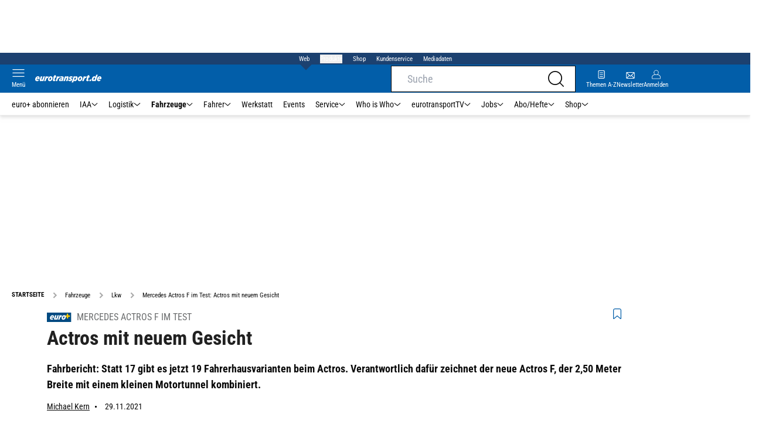

--- FILE ---
content_type: text/html; charset=utf-8
request_url: https://www.eurotransport.de/fahrzeuge/lkw/mercedes-actros-f-im-test-actros-mit-neuem-gesicht/
body_size: 79728
content:
<!DOCTYPE html><html lang="de"><head><meta charSet="utf-8"/><link rel="apple-touch-icon" href="/apple-touch-icon.png"/><link rel="manifest" href="/manifest.json"/><link rel="mask-icon" href="/safari-pinned-tab.svg"/><link rel="icon" type="image/svg+xml" href="/favicon.svg"/><link rel="shortcut icon" href="/favicon.ico"/><link rel="alternate icon" href="/favicon.ico"/><meta name="apple-mobile-web-app-capable" content="yes"/><meta name="apple-mobile-web-app-status-bar-style" content="default"/><meta name="msapplication-square70x70logo" content="/img/smalltile.png"/><meta name="msapplication-square150x150logo" content="/img/mediumtile.png"/><meta name="msapplication-wide310x150logo" content="/img/widetile.png"/><meta name="msapplication-square310x310logo" content="/img/largetile.png"/><meta name="viewport" content="width=device-width, initial-scale=1"/><link rel="apple-touch-startup-image" href="/img/launch-640x1136.png" media="(device-width: 320px) and (device-height: 568px) and (-webkit-device-pixel-ratio: 2) and (orientation: portrait)"/><link rel="apple-touch-startup-image" href="/img/launch-750x1294.png" media="(device-width: 375px) and (device-height: 667px) and (-webkit-device-pixel-ratio: 2) and (orientation: portrait)"/><link rel="apple-touch-startup-image" href="/img/launch-1242x2148.png" media="(device-width: 414px) and (device-height: 736px) and (-webkit-device-pixel-ratio: 3) and (orientation: portrait)"/><link rel="apple-touch-startup-image" href="/img/launch-1125x2436.png" media="(device-width: 375px) and (device-height: 812px) and (-webkit-device-pixel-ratio: 3) and (orientation: portrait)"/><link rel="apple-touch-startup-image" href="/img/launch-1536x2048.png" media="(min-device-width: 768px) and (max-device-width: 1024px) and (-webkit-min-device-pixel-ratio: 2) and (orientation: portrait)"/><link rel="apple-touch-startup-image" href="/img/launch-1668x2224.png" media="(min-device-width: 834px) and (max-device-width: 834px) and (-webkit-min-device-pixel-ratio: 2) and (orientation: portrait)"/><link rel="apple-touch-startup-image" href="/img/launch-2048x2732.png" media="(min-device-width: 1024px) and (max-device-width: 1024px) and (-webkit-min-device-pixel-ratio: 2) and (orientation: portrait)"/><title>Mercedes Actros F im Test: Actros mit neuem Gesicht | eurotransport</title><link rel="canonical" href="https://www.eurotransport.de/fahrzeuge/lkw/mercedes-actros-f-im-test-actros-mit-neuem-gesicht/"/><meta name="realurl" content="https://www.eurotransport.de/fahrzeuge/lkw/mercedes-actros-f-im-test-actros-mit-neuem-gesicht/"/><meta name="CID" content="11194804"/><meta name="BID" content="2919268"/><meta name="layout" content="40"/><meta name="PageType" content="Artikel"/><link rel="amphtml" href="http://www.eurotransport.de/fahrzeuge/lkw/mercedes-actros-f-im-test-actros-mit-neuem-gesicht/amp/"/><meta name="description" content="Statt 17 gibt es nun 19 Fahrerhausvarianten beim Actros. Der neue Actros F kombiniert 2,50 Meter Breite mit einem kleinen Motortunnel."/><meta name="keywords" content="Fahrerhaus,fahrbericht,Lkw,Mercedes Actros F,test,actros,fernverkehr,daimler truck,mercedes-benz,Fahrzeuge,Mercedes-Benz,Actros"/><meta name="news_keywords" content="Fahrerhaus,fahrbericht,Lkw,Mercedes Actros F,test,actros,fernverkehr,daimler truck,mercedes-benz,Fahrzeuge,Mercedes-Benz,Actros"/><meta name="article:published_time" content="2021-11-29T09:15:00"/><meta name="date" content="2021-11-29"/><meta name="updated_in_ir_time" content="2024-12-20T06:09:00"/><meta property="fb:pages" content="99610948404"/><meta property="og:type" content="article"/><meta name="article:opinion" content="false"/><meta name="article:content_tier" content="free"/><meta name="article:tag" content="Fahrzeuge, Lkw, Mercedes-Benz, Actros"/><meta property="og:image" content="https://img1.eurotransport.de/image-169FullWidth-ec2f81f5-348690.jpg"/><meta property="og:image:width" content="1100"/><meta property="og:image:type" content="image/jpeg"/><meta property="og:image:height" content="619"/><meta property="og:title" content="Mercedes Actros F im Test: Actros mit neuem Gesicht"/><meta property="og:description" content="Fahrbericht: Statt 17 gibt es jetzt 19 Fahrerhausvarianten beim Actros. Verantwortlich dafür zeichnet der neue Actros F, der 2,50 Meter Breite mit einem kleinen Motortunnel kombiniert."/><meta property="og:url" content="http://www.eurotransport.de/fahrzeuge/lkw/mercedes-actros-f-im-test-actros-mit-neuem-gesicht/"/><meta property="og:site_name" content="Eurotransport"/><meta name="title" content="Actros mit neuem Gesicht"/><meta name="headline" content="Mercedes Actros F im Test"/><meta name="thumbnail" content="https://img1.eurotransport.de/image-oldListEntry-2105bc01-348690.jpg"/><meta name="thumbnailRotationTeaser" content="https://img1.eurotransport.de/image-169RotationBrandtree-84ecd0a-348690.jpg"/><meta name="thumbnailRubricBig" content="https://img1.eurotransport.de/image-169RubricBig-d0aea31a-348690.jpg"/><meta name="thumbnailRubricTiny" content="https://img1.eurotransport.de/image-rubricTiny-d23f31e-348690.jpg"/><meta name="thumbnailSideFiveEntry" content="https://img1.eurotransport.de/image-sideFiveEntry-e48575f6-348690.jpg"/><meta name="treepath_lvl0" content="145"/><meta name="treepath_lvl1" content="151"/><meta name="treepath_lvl2" content="393"/><meta name="bereich" content="StatischeSeiten"/><meta name="article:section" content="StatischeSeiten"/><meta name="author" content="Michael Kern"/><meta name="full_treepath" content="|,145,151,393,|,294,4594,4598,13479,|"/><meta name="publisher" content="eurotransport"/><meta name="Portal_Select" content="EURO"/><meta name="navigation_ebene_1" content="Fahrzeuge"/><meta name="navigation_ebene_2" content="Lkw"/><meta name="marke" content="3"/><meta name="baureihe" content="3"/><meta name="filtertyp" content="Fotoshow"/><meta name="topRotationText" content="Mercedes Actros F"/><meta property="twitter:card" content="summary_large_image"/><meta property="twitter:site" content="@eurotransport"/><meta property="twitter:creator" content="@eurotransport"/><meta property="twitter:image" content="https://img1.eurotransport.de/image-169FullWidth-ec2f81f5-348690.jpg"/><meta property="twitter:title" content="Mercedes Actros F im Test: Actros mit neuem Gesicht"/><meta property="twitter:description" content="Fahrbericht: Statt 17 gibt es jetzt 19 Fahrerhausvarianten beim Actros. Verantwortlich dafür zeichnet der neue Actros F, der 2,50 Meter Breite mit einem kleinen Motortunnel kombiniert."/><meta name="theme-color" content="#f71c1c"/><meta name="robots" content="max-image-preview:large"/><meta name="next-head-count" content="78"/><script id="schemaOrg" type="application/ld+json" data-nscript="beforeInteractive">{"@graph":[{"@context":"https://schema.org","@type":"BreadcrumbList","itemListElement":[{"@type":"ListItem","position":1,"name":"Startseite","item":"https://www.eurotransport.de"},{"@type":"ListItem","position":2,"name":"Fahrzeuge","item":"http://www.eurotransport.de/fahrzeuge/"},{"@type":"ListItem","position":3,"name":"Lkw","item":"http://www.eurotransport.de/fahrzeuge/lkw/"},{"@type":"ListItem","position":4,"name":"Mercedes Actros F im Test: Actros mit neuem Gesicht"}]},{"@context":"https://schema.org","@type":"Article","articleBody":"<p>Als ob die Welt der Actros-Fahrerhäuser nicht schon kompliziert genug gewesen wäre – gab es dort doch bis vor Kurzem schon nicht weniger als fünf Dachformen, zwei Breiten und drei verschiedene Aufsetzhöhen. Gerade beim Kriterium Aufsetzhöhe ist die Arithmetik nicht die einfachste. Mit diesem Begriff bezeichnet Daimler den Abstand zwischen Unterkante Bodenblech und Oberkante Rahmen.</p><p>Grob galt dabei stets: Lag dieser Wert bei 600 Millimetern, dann handelte es sich bei der aufsitzenden Kabine um eine, die einen 170 Millimeter hohen Motortunnel ihr Eigen nennen konnte. Standen bei der Aufsetzhöhe 765 Millimeter zu Buche, dann konnte die Kabine nur zum Schlag derer mit durchgängig ebenem Boden gehören.</p><p>Und um der Vollständigkeit halber auch noch das Thema Aufsetzhöhe 425 Millimeter zu streifen: Damit legt der Motortunnel an Höhe zu und steht dieser besonders geringe Wert eben für einen 320 Millimeter hohen Höcker mitten im Fahrerhaus. Ihm verdanken die einschlägigen Varianten einen besonders niedrigeren Einstieg, der aber mit Einbußen beim Innenvolumen der Kabine erkauft ist.</p><h3>Actros F: 2,50 Meter Breite mit einem gemäßigten Motortunnel</h3><p>Um die Varianz bei den Kabinen aber nicht ins Uferlose auswachsen zu lassen, hat Daimler bisher stets folgende Einschränkung vorgenommen: Fahrerhäuser in 2,50 Meter Breite waren ausschließlich mit ebenem Boden zu haben. Nun darf es selbstverständlich als feine Sache gelten, einen Actros mit ebenem Boden zu haben. Weniger schön ist allerdings der Umstand, dass dieser eben doch einen ziemlich hoch liegenden Fahrerhausboden bedingt und daraus schon eine ordentliche Portion an Kletterei beim Ein- und Aussteigen resultiert. Rund 1.640 bis 1.700 Millimeter Höhe des Kabinenbodens kamen da beim neuen Actros, wie man ihn seit 2011 kennt, eben schnell zusammen.</p><p>\n\t\t\t,\n\t\t</p><p>Das ist nicht jedermanns Fall. Was aber tun, wenn’s 2,50 Meter Breite und ein etwas weniger hoher Einstieg sein sollen? Darauf gab es bislang bei Daimler allenfalls ein Schulterzucken als Antwort. Ab sofort aber kann der Verkäufer sich dieses sparen, stattdessen zur Actros-F-Broschüre greifen und sagen: \"Da haben wir doch grad was richtig Neues, das für solche Fälle wie angegossen passt.\"</p><p>Denn der Actros F ist jetzt der Kandidat, der eben 2,50 Meter Breite mit einem gemäßigten Motortunnel von nur 120 Millimeter Höhe unter einen Hut bringt – und es zugleich schafft, die Zahl der Stufen auf drei sowie die Einstiegshöhe auf gerade mal rund 1.460 Millimeter zu drücken. Worin der Fahrer dann auf dieser Höhe Platz nehmen kann, das ist die Streamspace- oder die Bigspace-Kabine. Aufsetzhöhe: jeweils 600 Millimeter. Das macht die Kabinenarithmetik beim Actros zwar einen Tick verzwickter, manchem das Leben aber leichter.</p><p>Der hier gefahrene Actros F mit 510 PS, grün lackierter Kabine und rot gefärbtem Rahmen zeigt aber auch, dass die Reduktion der Einstiegshöhe nicht das einzige Ziel bei der Konzeption des Actros F gewesen ist. Diesem farblichen Verweis aufs Traditionelle entspricht ein generell eher konservativer Grundzug des Actros F, dem es bei der Ausstattung eben auch um eine Reduktion der beim Actros doch stark ausgeprägten Komplexität mit Dingen wie Mirrorcam und breit angelegter Digitalität geht.</p><p>So ist eines der zentralen Kennzeichen des Actros F zum Beispiel, dass er sich das Spiegelersatzsystem Mirrorcam grundsätzlich verkneift. Kurzum: Der Actros F wendet sich an all jene, die solch Neuem und speziell dem Digitalen vielleicht etwas weniger Aufgeschlossenheit entgegenbringen und lieber bei dem gewohnten Leisten bleiben. Den Säckel schont der Actros F obendrein noch ein wenig, soll er doch rund acht Prozent günstiger zu stehen kommen als der übliche Actros in vollem Trimm. Keineswegs fährt der Actros F deswegen aber als Hungerkünstler vor. Es ist zum Beispiel auch der Einstieg nicht einfach von den 2,30 Meter breiten Varianten entnommen, sondern ein neu konzipiertes Gebilde. Was sich daran äußert, dass die Stufen des Actros F mit einer neuen Metallabdeckung belegt sind.</p><h3>Actros F nur als Linkslenker</h3><p>Drinnen in der guten Stube empfängt der Actros F, den Daimler merkwürdigerweise nur als Linkslenker baut, seinen Herrn und Meister serienmäßig mit dem sogenannten Classic Cockpit. Will meinen: den guten alten und so wunderbar tief im Gemäuer der Armaturen versenkten Tuben, deren Ablesbarkeit auch eine noch so gleißende Sonne nur wenig anhaben kann. Ihnen zur Rechten sitzt dann wahlweise das klassische Backsteinradio oder – als zarter Flirt mit der Moderne – ein Multimedia-Touchscreen-Display.</p><p>\n\t\t\t,\n\t\t</p><p>Wer’s gern moderner hat, der kann aber auch das zehnzöllige Multimedia-Cockpit ordern, wie es der gängige Actros als etwas bescheidenere Alternative zum großen 12-Zoll-Kino spazieren fährt. Tritt der Actros F mit dieser Variante an, kommen damit zugleich auch Schmankerl wie Navi oder Klimaautomatik daher. Auf was der Actros F seiner speziellen Lenksäule wegen aber grundsätzlich verzichten muss, das ist der Active Drive Assist (ADA), der per eigenständigem und manchmal auch eigensinnigem Lenken eine Art halbautonomes Fahren – vornehmlich auf der Autobahn – möglich macht. Nicht zu haben ist beim Actros F außerdem der 16 Liter große Big Block: In Sachen Motorisierung ist bei 13 Liter Hubraum Schluss.</p><p>Geht es aber um Finessen von all den Assistenten fürs Spurhalten, Abbiegen und automatische Ab- und Aufblenden über die elektronische Handbremse oder die optionalen Sicherungsautomaten bis hin zum Notbremsassistenten der fünften Generation: Da lässt der Actros F sich genauso wenig lumpen wie auf den weiten Feldern von Fleetboard, kilometerbasierten Serviceverträgen, Uptime – und generell der Konnektivität. Keine Frage, dass auch der beleuchtbare Mercedes-Stern im Grill zu haben ist.</p><h3>Prädiktiver Tempomat PPC samt Landstraßenfunktion Interurban</h3><p>Nicht zuletzt kann der Actros F natürlich auch mit dem prädiktiven Tempomaten PPC samt Landstraßenfunktion Interurban dienen. Dessen Bedienung ist nun eben mit den etwas simpleren Lenkradtasten des Actros F zu bewerkstelligen, die zum Beispiel auf die sonst übliche Wischfunktion verzichten. Vor große Rätsel stellt das Prozedere nicht. Die Anzeige ist bei \"Classic\" im kleinen Display zwischen den beiden Rundinstrumenten untergebracht und fällt naturgemäß nicht ganz so prachtvoll aus, wie das im digitalen Display der Fall ist.</p><p>Schmalhans Küchenmeister ist beim Actros F zudem in folgenden Punkten: Den neuen Ölretarder, der jetzt generell den wenig ruhmreichen Wasserretarder abgelöst hat, gibt es anfangs nur in Verbindung mit dem 13-Liter-Motor OM 471. Beim kleineren OM wird er noch etwas auf sich warten lassen. Und die LED-Frontscheinwerfer, wie sie nun beim gängigen Actros als Sonderausstattung und beim Actros L gar serienmäßig zu haben sind, gibt es beim Actros F überhaupt nicht.</p><p>\n\t\t\t,\n\t\t</p><p>Die gute Nachricht aber für alle, denen der Sinn nach einem nutzlaststarken und günstigen Straßenkipper steht, die lautet: Sehr wohl liefert Daimler den Actros F (wie schon länger auch den gewöhnlichen Actros) in einer \"straßenorientierter Kippsattel\" genannten Variante, deren besondere Kennzeichen da sind: eine modifizierte Stoßstange und eine gerade Vorderachse mit etwas höherer Bodenfreiheit. Ihm stehen ein gesunkener Einstieg und somit auch eine reduzierte Gesamthöhe besonders gut zu Gesicht.</p><h3>Fazit</h3><p>Zehn Jahre ist es nun her, dass der neue Actros das Licht der Welt erblickte. Zugleich könnte Daimler Truck das 125-Jahre-­Jubiläum des weltweit ersten Lkw von 1896 ausgiebig feiern. Doch sind Pauken und Trompeten derzeit nicht der Fall des Unternehmens, das es an die Börse zieht. Stattdessen tauscht es diskret den Wasserretarder, der manchen einiges an Nerven gekostet hat, gegen ein wieder mit Öl arbeitendes Pendant aus.</p><p>Bringt ferner mit dem Actros F eine Variante, die 2,50 Meter Kabinenbreite mit moderater Einstiegshöhe kombiniert, aber auf manche technische Finesse verzichtet. Und zeigt schließlich in Gestalt des Actros L, dass eine bessere Geräuschdämmung des Fahrerhauses doch kein Hexenwerk ist. Warum diese beiden Neuerungen jeweils auf die Varianten F und L beschränkt sind und nicht der ganzen Reihe generell zugutekommen, ist etwas rätselhaft. Von überschäumender Festtagslaune jedenfalls zeugt das selektive Vorgehen nicht.</p><h3>L wie Luxus</h3><p>\n\t\t\t,\n\t\tQuasi das Gegenstück zum Actros F bildet der neue Actros L. Er kommt auch in 2,50 Meter ­Außenbreite daher, fährt innendrin aber grundsätzlich mit ebenem Boden vor und ist mit den Kabinen Stream-, Big- sowie Gigaspace lieferbar. Den gewaltigsten Unterschied zu allen anderen Modellbrüdern bildet ein umfangreiches Dämmpaket unter dem Blech, das dem ­Mercedes sein sonst so notorisch leicht lärmiges Wesen gründlich austreibt.</p><p>Was den Fahrer darüber hinaus noch freut, sofern er zu denen gehört, die das Lenkrad beim Ziehen der Bahn gern gut schräg stellen: Der Sitz ist dank schlankerer Konsole um 40 Millimeter tiefergelegt. Und das sonst nur optional erhältliche LED-Licht wird beim Actros L serienmäßig mitgeliefert.</p><p>Im Gleichschritt mit der Edition 2 geht der ­Actros L beim 4,5 Zentimeter dicken Topper für die Matratze und bei der Möglichkeit, sich im Display das Gesamtgewicht des Zugs anzeigen zu lassen. Hier und da sind die Tapeten dann auch noch etwas schicker als im Feld-Wald-und-Wiesen-Actros. Serienmäßig gibt’s im Actros L – wie für alle anderen vom Stamm der Actros – dazu den Notbremsassistenten der fünften Generation, der sich durch Fußgängererkennung (samt automatischer Bremsung bis 50 km/h) von allen anderen Systemen seiner Art unterscheidet. Aufpreispflichtig sind wiederum Finessen wie der Abbiegeassistent S1X, der im Fall des Falles nun auch bis 20 km/h automatisch bremst. Weiteres und wie beim gewöhnlichen Actros aufpreispflichtiges Extra: Active Drive Assist 2 samt sogenanntem Emergency Stop Assist, der das Fahrzeug automatisch zum Stillstand bringt, wenn der Fahrer trotz Warnung das Lenkrad nicht mehr führt.</p>","articleSection":"Fahrzeuge, Lkw, ","author":[{"@context":"https://schema.org","@type":"Person","name":"Michael Kern","jobTitle":"","url":"http://www.eurotransport.de/autor/michael-kern/"}],"headline":"Mercedes Actros F im Test","name":"Mercedes Actros F im Test","dateModified":"2021-11-29T08:15:00.000Z","alternativeHeadline":"Actros mit neuem Gesicht","url":"http://www.eurotransport.de/fahrzeuge/lkw/mercedes-actros-f-im-test-actros-mit-neuem-gesicht/","description":"Statt 17 gibt es nun 19 Fahrerhausvarianten beim Actros. Der neue Actros F kombiniert 2,50 Meter Breite mit einem kleinen Motortunnel.","inLanguage":"deutsch, german","keywords":"Fahrerhaus, fahrbericht, Lkw, Mercedes Actros F, test, actros, fernverkehr, daimler truck, mercedes-benz","publisher":[{"@context":"https://schema.org/","@type":"Organization","name":"auto motor und sport","logo":"https://www.auto-motor-und-sport.de/img/ams/logo.svg"}],"datePublished":"2021-11-29T08:15:00.000Z","mainEntityOfPage":{"@type":"WebPage","@id":"http://www.eurotransport.de/fahrzeuge/lkw/mercedes-actros-f-im-test-actros-mit-neuem-gesicht/","relatedLink":[]},"isFamilyFriendly":true,"thumbnailUrl":"https://img1.eurotransport.de/image-169FullWidth-ec2f81f5-348690.jpg","image":[{"@type":"ImageObject","url":"https://img1.eurotransport.de/image-jsonLd16x9-cf54609e-348690.jpg","width":2200,"height":1238},{"@type":"ImageObject","url":"https://img1.eurotransport.de/image-jsonLd1x1-d00ffd62-348690.jpg","width":2200,"height":2200},{"@type":"ImageObject","url":"https://img1.eurotransport.de/image-jsonLd4x3-593bd91b-348690.jpg","width":2200,"height":1654}]}]}</script><script id="react-ts-cart-config" data-nscript="beforeInteractive">
                                window.SHOPIFY_STOREFRONT_ENDPOINT = "https://eurotransport.myshopify.com/api/2025-01/graphql.json";
                                window.SHOPIFY_STOREFRONT_TOKEN = "778180bfce05012e8cf18372ce7edb90";
                            </script><link rel="preload" href="/_next/static/css/780d144b83021207.css" as="style"/><link rel="stylesheet" href="/_next/static/css/780d144b83021207.css" data-n-g=""/><link rel="preload" href="/_next/static/css/f0e0e8edfb3f1da1.css" as="style"/><link rel="stylesheet" href="/_next/static/css/f0e0e8edfb3f1da1.css" data-n-p=""/><link rel="preload" href="/_next/static/css/9211c3122fcca853.css" as="style"/><link rel="stylesheet" href="/_next/static/css/9211c3122fcca853.css" data-n-p=""/><link rel="preload" href="/_next/static/css/1538de7c4cb5a465.css" as="style"/><link rel="stylesheet" href="/_next/static/css/1538de7c4cb5a465.css"/><link rel="preload" href="/_next/static/css/5484a0e6d35e14f5.css" as="style"/><link rel="stylesheet" href="/_next/static/css/5484a0e6d35e14f5.css"/><link rel="preload" href="/_next/static/css/6a711aaced750775.css" as="style"/><link rel="stylesheet" href="/_next/static/css/6a711aaced750775.css"/><link rel="preload" href="/_next/static/css/c33202cb9ab04ee3.css" as="style"/><link rel="stylesheet" href="/_next/static/css/c33202cb9ab04ee3.css"/><link rel="preload" href="/_next/static/css/25a42d34d940115a.css" as="style"/><link rel="stylesheet" href="/_next/static/css/25a42d34d940115a.css"/><link rel="preload" href="/_next/static/css/b27191251f44f8fe.css" as="style"/><link rel="stylesheet" href="/_next/static/css/b27191251f44f8fe.css"/><link rel="preload" href="/_next/static/css/926da7a98a8aa6ed.css" as="style"/><link rel="stylesheet" href="/_next/static/css/926da7a98a8aa6ed.css"/><link rel="preload" href="/_next/static/css/5ce59b500998f4d1.css" as="style"/><link rel="stylesheet" href="/_next/static/css/5ce59b500998f4d1.css"/><noscript data-n-css=""></noscript><script defer="" nomodule="" src="/_next/static/chunks/polyfills-c67a75d1b6f99dc8.js"></script><script defer="" src="/_next/static/chunks/structureschemaorg.13d75007f6d46c66.js"></script><script defer="" src="/_next/static/chunks/structureinactivetaboverlay.a829dc22dbd31949.js"></script><script defer="" src="/_next/static/chunks/67692.bdeeb3edb9bfa45f.js"></script><script defer="" src="/_next/static/chunks/1907.50db65b6007c6e3c.js"></script><script defer="" src="/_next/static/chunks/21235.32499354cbd0e6a5.js"></script><script defer="" src="/_next/static/chunks/96420.70267458775cb08b.js"></script><script defer="" src="/_next/static/chunks/62923.eca73163f7096657.js"></script><script defer="" src="/_next/static/chunks/25339.2fe048b47d315ed2.js"></script><script defer="" src="/_next/static/chunks/teaserbannerimage.f9af98011d4943f0.js"></script><script defer="" src="/_next/static/chunks/71473.2c7138b059f06467.js"></script><script defer="" src="/_next/static/chunks/97488.f90b239e9281c738.js"></script><script defer="" src="/_next/static/chunks/26482.7f473c34ca0b4f82.js"></script><script defer="" src="/_next/static/chunks/26046.8ffc498031c32aab.js"></script><script defer="" src="/_next/static/chunks/20145.c09643ee9bf80e0c.js"></script><script defer="" src="/_next/static/chunks/articlebrandtreearticleteaser.f8e44b5454807bc0.js"></script><script defer="" src="/_next/static/chunks/26059.bd5a2e48d6bc795c.js"></script><script defer="" src="/_next/static/chunks/articleteaserreadalso.afd10f4bddcdce31.js"></script><script defer="" src="/_next/static/chunks/articleteasertopteaser.54fe7f9250600468.js"></script><script defer="" src="/_next/static/chunks/magazinearticleteaser.b3c8cb3395516799.js"></script><script defer="" src="/_next/static/chunks/articlerelatedtopics.c744f1ea6d1385e1.js"></script><script defer="" src="/_next/static/chunks/sportformel1liveteaser.554768127e98a973.js"></script><script defer="" src="/_next/static/chunks/varioussidecolscrolling.ee6ba36b646d7210.js"></script><script src="/_next/static/chunks/webpack-4a7b7cb416e11dfb.js" defer=""></script><script src="/_next/static/chunks/framework-0b837be56d8e3776.js" defer=""></script><script src="/_next/static/chunks/main-7fbfb63fb1ff148d.js" defer=""></script><script src="/_next/static/chunks/pages/_app-f7998e11b4f1b949.js" defer=""></script><script src="/_next/static/chunks/29955-10f01e5bc4129055.js" defer=""></script><script src="/_next/static/chunks/56592-6572f7320fcb044e.js" defer=""></script><script src="/_next/static/chunks/pages/%5B...speakingUrl%5D-a8eb427a471a0021.js" defer=""></script><script src="/_next/static/QJb31l_Q5o_ZzVoU5knfg/_buildManifest.js" defer=""></script><script src="/_next/static/QJb31l_Q5o_ZzVoU5knfg/_ssgManifest.js" defer=""></script></head><body><div id="__next"><div class="theme-euro"><!--$--><link rel="preload" href="https://data-00460c60fa.eurotransport.de/iomm/latest/manager/base/es6/bundle.js" as="script" id="IOMmBundle"/><link rel="preload" href="https://data-00460c60fa.eurotransport.de/iomm/latest/bootstrap/loader.js" as="script"/><div></div><noscript><p><img src="https://matomo.eurotransport.de/matomo.php?idsite=42&amp;rec=1&amp;e_c=Custom%20Events&amp;e_a=JavaScript%20disabled&amp;e_n=true" style="border:0"/></p></noscript><div class="leaderboard businessAdItem_leaderboard__RPaJj"><div id="Ads_BA_BS"></div></div><div class="va-header-meta relative z-[101] bg-skin-secondary font-skin-primary text-2xs h-[20px] px-4 flex items-center justify-center space-x-4"><nav class="block items-center space-x-4"><span class="inline-block relative text-skin-white"><span class="relative z-30 text-skin-white">Web</span><span class="bottom-[-8px] hidden md:block absolute left-[3px] w-4 h-4 rotate-45 z-10 bg-skin-secondary text-skin-white"></span></span></nav><button class="text-skin-white">Produkte</button><a class="text-skin-white" rel="noopener noreferrer" is-digitarista-widget="" href="/shop/">Shop</a><a class="text-skin-white" rel="noopener noreferrer" is-digitarista-widget="" href="/artikel/willkommen-bei-unserem-kundenservice-abonnements-und-shop-artikel-11212056.html">Kundenservice</a><a class="text-skin-white" rel="noopener noreferrer" target="_blank" is-digitarista-widget="" href="https://www.etm.de/mediadaten/">Mediadaten</a></div><div data-header-container="true" class="va-header-outer drop-shadow-md w-full lg:box-content left-0 z-[100] undefined sticky top-0"><div class="va-article-progress-bar overflow-hidden absolute left-0 z-30 w-full h-1 bg-skin-grey-medium hidden"><div class="va-article-progress-fill relative -left-full w-full h-full bg-skin-primary transition-transform ease-linear" style="transform:translateX(0%)"></div></div><header class="va-header font-skin-primary relative z-20 transition-all duration-500 overflow-hidden header_header__9JgsT"><div class="px-4 lg:px-0 bg-skin-primary header_header-top__cd6Jj"><div class="va-fireplace-wrapper w-full max-w-outer mx-auto lg:pr-[160px] lg:box-content"><div class="relative flex h-[48px] w-full max-w-outer items-center justify-end gap-4 md:space-x-0"><div class="absolute left-0 top-0 md:left-[40px] lg:left-[60px] flex gap-4 items-center"><div class="top-0 relative md:left-0"><a class="block va-header-logo h-[48px] h-[30px] block bg-skin-primary min-w-[95px] w-[35%] lg:w-auto" rel="noopener noreferrer" is-digitarista-widget="" href="/"><div class="block relative w-full h-full"><img src="/_next/static/img/euro/logo.svg" class="h-[48px] w-[95px] sm:w-[113px]" alt="" height="48" width="113"/></div></a></div></div><div class="flex items-center gap-4"><span class="va-header-icon flex flex-col items-center cursor-pointer" rel="noopener noreferrer"><div class="h-[21px] flex justify-center text-center"><svg xmlns="http://www.w3.org/2000/svg" x="0" y="0" viewBox="0 0 24 24" xml:space="preserve" class="h-4 w-5 va-header-icon text-skin-white"><path fill="currentColor" d="M19.8 10.68c0 5.03-4.09 9.12-9.12 9.12s-9.12-4.09-9.12-9.12 4.09-9.12 9.12-9.12c5.03 0 9.12 4.09 9.12 9.12m3.97 11.99l-5.01-5.01c1.68-1.94 2.6-4.42 2.6-6.98C21.36 4.79 16.57 0 10.68 0S0 4.79 0 10.68s4.79 10.68 10.68 10.68c2.57 0 5.04-.92 6.98-2.6l5.01 5.01c.15.15.34.23.55.23.21 0 .4-.08.55-.23.31-.3.31-.79 0-1.1"></path></svg></div></span><a class="va-header-icon flex flex-col items-center cursor-pointer" rel="noopener noreferrer" is-digitarista-widget="" href="/newsletter-eintragen/"><div class="h-[21px] flex justify-center text-center"><svg id="icon-mail_svg__Ebene_1" xmlns="http://www.w3.org/2000/svg" x="0" y="0" viewBox="0 0 512 512" xml:space="preserve" class="h-[21px] va-header-icon mb-1 text-skin-white"><style type="text/css"></style><path fill="currentColor" class="icon-mail_svg__st0" d="M398.5 121.2h-285c-18.4 0-33.5 15-33.5 33.5v202.7c0 18.4 15 33.5 33.5 33.5h285.1c18.4 0 33.5-15 33.5-33.5V154.7c-.1-18.4-15.1-33.5-33.6-33.5zM315.7 256l89.9-89.9V346l-89.9-90zm-100.4 18.1l32.1 31.8c5.2 5 13.4 5 18.5 0l31.2-31.2 89.9 89.9H124.8l90.5-90.5zm-90.2-126.5h262L256.6 278 125.1 147.6zm71.6 108L106.3 346V166l90.4 89.6z"></path></svg></div><div class="text-2xs leading-none font-skin-primary relative text-skin-white max-w-[54px] xs:max-w-none overflow-hidden text-ellipsis">Newsletter</div></a><a class="va-header-icon flex flex-col items-center cursor-pointer" rel="nofollow noopener noreferrer" is-digitarista-widget="" href="/community/login/?returnUrl=/fahrzeuge/lkw/mercedes-actros-f-im-test-actros-mit-neuem-gesicht/"><div class="h-[21px] flex justify-center text-center"><svg viewBox="0 0 16 16" fill="none" xmlns="http://www.w3.org/2000/svg" class="h-px-18 w-px-15 va-header-icon mx-auto mb-1 text-skin-white"><path fill-rule="evenodd" clip-rule="evenodd" d="M10.667 8a4.444 4.444 0 10-5.334 0A5.333 5.333 0 000 13.333v1.778c0 .491.398.889.889.889H15.11c.491 0 .889-.398.889-.889v-1.778A5.333 5.333 0 0010.667 8zm.889-3.556a3.556 3.556 0 11-7.112 0 3.556 3.556 0 017.112 0zM5.333 8.89A4.444 4.444 0 00.89 13.333v1.778H15.11v-1.778a4.444 4.444 0 00-4.444-4.444H5.333z" fill="currentColor"></path></svg></div><div class="text-2xs leading-none font-skin-primary relative text-skin-white max-w-[54px] xs:max-w-none overflow-hidden text-ellipsis">Anmelden</div></a></div><div class="md:absolute md:left-0 lg:left-[20px]"><span class="va-header-icon flex flex-col items-center cursor-pointer" rel="noopener noreferrer"><div class="h-[21px] flex justify-center text-center"><svg xmlns="http://www.w3.org/2000/svg" x="0" y="0" viewBox="0 0 20 13" xml:space="preserve" class="h-[13px] va-header-icon mb-1 w-5 text-skin-white"><path fill="currentColor" d="M19.4 11.7c.3 0 .6.3.6.6s-.3.6-.6.6H.6c-.3 0-.6-.3-.6-.6s.3-.6.6-.6h18.8zm0-5.9c.3 0 .6.3.6.6s-.3.6-.6.6H.6c-.3.1-.6-.2-.6-.6 0-.3.3-.6.6-.6h18.8zm0-5.8c.3 0 .6.2.6.6 0 .3-.3.6-.6.6H.6C.3 1.2 0 .9 0 .6 0 .2.3 0 .6 0h18.8z"></path></svg></div><div class="text-2xs leading-none font-skin-primary relative text-skin-white max-w-[54px] xs:max-w-none overflow-hidden text-ellipsis">Menü</div></span></div></div></div></div><div class="va-main-nav font-skin-primary header_main-nav__1Pmt4"><div class="va-fireplace-wrapper mx-auto w-full max-w-outer lg:box-content lg:pr-[160px]"><div class="max-w-[1120px] px-0.5 md:px-[10px] lg:box-content xl:pl-[20px]"><div class="swiper text-sm"><div class="swiper-wrapper"><div class="swiper-slide"><a class="text-2xs lg:text-xs leading-none pr-2 header_text-color__aeqAR" rel="noopener noreferrer" is-digitarista-widget="" href="/abo/">euro+ abonnieren</a></div><div class="swiper-slide"><a class="va-main-nav-link text-2xs lg:text-xs leading-none flex items-center gap-1 relative cursor-pointer px-2 header_text-color__aeqAR" rel="noopener noreferrer" is-digitarista-widget="" href="/iaa/">IAA<svg xmlns="http://www.w3.org/2000/svg" x="0" y="0" viewBox="0 0 10 6" xml:space="preserve" class="h-1.5 undefined"><path fill="currentColor" d="M5 5.5c-.1 0-.3 0-.4-.1l-4-4C.4 1.2.4.9.6.7s.5-.2.7 0L5 4.3 8.6.7c.2-.2.5-.2.7 0s.2.5 0 .7l-4 4c0 .1-.2.1-.3.1z"></path></svg></a></div><div class="swiper-slide"><a class="va-main-nav-link text-2xs lg:text-xs leading-none flex items-center gap-1 relative cursor-pointer px-2 header_text-color__aeqAR" rel="noopener noreferrer" is-digitarista-widget="" href="/logistik/">Logistik<svg xmlns="http://www.w3.org/2000/svg" x="0" y="0" viewBox="0 0 10 6" xml:space="preserve" class="h-1.5 undefined"><path fill="currentColor" d="M5 5.5c-.1 0-.3 0-.4-.1l-4-4C.4 1.2.4.9.6.7s.5-.2.7 0L5 4.3 8.6.7c.2-.2.5-.2.7 0s.2.5 0 .7l-4 4c0 .1-.2.1-.3.1z"></path></svg></a></div><div class="swiper-slide"><a class="va-main-nav-link text-2xs lg:text-xs leading-none flex items-center gap-1 relative cursor-pointer px-2 header_text-color__aeqAR font-semibold" rel="noopener noreferrer" is-digitarista-widget="" href="/fahrzeuge/">Fahrzeuge<svg xmlns="http://www.w3.org/2000/svg" x="0" y="0" viewBox="0 0 10 6" xml:space="preserve" class="h-1.5 undefined"><path fill="currentColor" d="M5 5.5c-.1 0-.3 0-.4-.1l-4-4C.4 1.2.4.9.6.7s.5-.2.7 0L5 4.3 8.6.7c.2-.2.5-.2.7 0s.2.5 0 .7l-4 4c0 .1-.2.1-.3.1z"></path></svg></a></div><div class="swiper-slide"><a class="va-main-nav-link text-2xs lg:text-xs leading-none flex items-center gap-1 relative cursor-pointer px-2 header_text-color__aeqAR" rel="noopener noreferrer" is-digitarista-widget="" href="/fahrer/">Fahrer<svg xmlns="http://www.w3.org/2000/svg" x="0" y="0" viewBox="0 0 10 6" xml:space="preserve" class="h-1.5 undefined"><path fill="currentColor" d="M5 5.5c-.1 0-.3 0-.4-.1l-4-4C.4 1.2.4.9.6.7s.5-.2.7 0L5 4.3 8.6.7c.2-.2.5-.2.7 0s.2.5 0 .7l-4 4c0 .1-.2.1-.3.1z"></path></svg></a></div><div class="swiper-slide"><a class="va-main-nav-link text-2xs lg:text-xs leading-none flex items-center gap-1 relative cursor-pointer px-2 header_text-color__aeqAR" rel="noopener noreferrer" is-digitarista-widget="" href="/werkstatt/">Werkstatt</a></div><div class="swiper-slide"><a class="va-main-nav-link text-2xs lg:text-xs leading-none flex items-center gap-1 relative cursor-pointer px-2 header_text-color__aeqAR" rel="noopener noreferrer" is-digitarista-widget="" href="/events/">Events</a></div><div class="swiper-slide"><a class="va-main-nav-link text-2xs lg:text-xs leading-none flex items-center gap-1 relative cursor-pointer px-2 header_text-color__aeqAR" rel="noopener noreferrer" is-digitarista-widget="" href="/service/">Service<svg xmlns="http://www.w3.org/2000/svg" x="0" y="0" viewBox="0 0 10 6" xml:space="preserve" class="h-1.5 undefined"><path fill="currentColor" d="M5 5.5c-.1 0-.3 0-.4-.1l-4-4C.4 1.2.4.9.6.7s.5-.2.7 0L5 4.3 8.6.7c.2-.2.5-.2.7 0s.2.5 0 .7l-4 4c0 .1-.2.1-.3.1z"></path></svg></a></div><div class="swiper-slide"><a class="va-main-nav-link text-2xs lg:text-xs leading-none flex items-center gap-1 relative cursor-pointer px-2 header_text-color__aeqAR" rel="noopener noreferrer" is-digitarista-widget="" href="/who-is-who/">Who is Who<svg xmlns="http://www.w3.org/2000/svg" x="0" y="0" viewBox="0 0 10 6" xml:space="preserve" class="h-1.5 undefined"><path fill="currentColor" d="M5 5.5c-.1 0-.3 0-.4-.1l-4-4C.4 1.2.4.9.6.7s.5-.2.7 0L5 4.3 8.6.7c.2-.2.5-.2.7 0s.2.5 0 .7l-4 4c0 .1-.2.1-.3.1z"></path></svg></a></div><div class="swiper-slide"><a class="va-main-nav-link text-2xs lg:text-xs leading-none flex items-center gap-1 relative cursor-pointer px-2 header_text-color__aeqAR" rel="noopener noreferrer" is-digitarista-widget="" href="/tv/">eurotransportTV<svg xmlns="http://www.w3.org/2000/svg" x="0" y="0" viewBox="0 0 10 6" xml:space="preserve" class="h-1.5 undefined"><path fill="currentColor" d="M5 5.5c-.1 0-.3 0-.4-.1l-4-4C.4 1.2.4.9.6.7s.5-.2.7 0L5 4.3 8.6.7c.2-.2.5-.2.7 0s.2.5 0 .7l-4 4c0 .1-.2.1-.3.1z"></path></svg></a></div><div class="swiper-slide"><a class="va-main-nav-link text-2xs lg:text-xs leading-none flex items-center gap-1 relative cursor-pointer px-2 header_text-color__aeqAR" rel="noopener noreferrer" is-digitarista-widget="" href="/jobs/">Jobs<svg xmlns="http://www.w3.org/2000/svg" x="0" y="0" viewBox="0 0 10 6" xml:space="preserve" class="h-1.5 undefined"><path fill="currentColor" d="M5 5.5c-.1 0-.3 0-.4-.1l-4-4C.4 1.2.4.9.6.7s.5-.2.7 0L5 4.3 8.6.7c.2-.2.5-.2.7 0s.2.5 0 .7l-4 4c0 .1-.2.1-.3.1z"></path></svg></a></div><div class="swiper-slide"><a class="va-main-nav-link text-2xs lg:text-xs leading-none flex items-center gap-1 relative cursor-pointer px-2 header_text-color__aeqAR" rel="noopener noreferrer" is-digitarista-widget="" href="/abo/">Abo/Hefte<svg xmlns="http://www.w3.org/2000/svg" x="0" y="0" viewBox="0 0 10 6" xml:space="preserve" class="h-1.5 undefined"><path fill="currentColor" d="M5 5.5c-.1 0-.3 0-.4-.1l-4-4C.4 1.2.4.9.6.7s.5-.2.7 0L5 4.3 8.6.7c.2-.2.5-.2.7 0s.2.5 0 .7l-4 4c0 .1-.2.1-.3.1z"></path></svg></a></div><div class="swiper-slide"><a class="va-main-nav-link text-2xs lg:text-xs leading-none flex items-center gap-1 relative cursor-pointer px-2 header_text-color__aeqAR" rel="noopener noreferrer" is-digitarista-widget="" href="/shop/">Shop<svg xmlns="http://www.w3.org/2000/svg" x="0" y="0" viewBox="0 0 10 6" xml:space="preserve" class="h-1.5 undefined"><path fill="currentColor" d="M5 5.5c-.1 0-.3 0-.4-.1l-4-4C.4 1.2.4.9.6.7s.5-.2.7 0L5 4.3 8.6.7c.2-.2.5-.2.7 0s.2.5 0 .7l-4 4c0 .1-.2.1-.3.1z"></path></svg></a></div></div><div class="swiper-button-prev"></div><div class="swiper-button-next"></div></div></div></div></div><div class="absolute bottom-0 left-0 w-full h-px header_border-color__ZYSP1"></div></header></div><div data-stroeer="Einfaerbungscontainer" class=""><div class="va-fireplace-wrapper mx-auto box-content lg:w-outer lg:pr-[160px]"><div data-widecol="va-widecol" class="lg:px-[20px] lg:w-content lg:grid-rows-[auto] lg:box-content lg:grid relative lg:grid-cols-2 lg:gap-x-4 bg-skin-white dark:bg-skin-darkmode-black"><article data-article-text-wrapper="true" class="va-article lg:[&amp;+.va-list-filter~.va-maincol-list]:px-[60px] lg:[&amp;+.va-maincol-list]:px-[60px] empty:hidden lg:col-span-2 [&amp;~div]:pt-9"><div class="va-static-breadcrumb px-4 lg:px-0 mt-4 staticBreadcrumb_breadcrumb__dmfV8"><div class="swiper w-full"><div class="swiper-wrapper"><div class="swiper-slide flex w-auto items-center"><a class="va-breadcrumb-item font-skin-primary text-2xs flex items-center breadcrumbItem_color__nANSh va-breadcrumb-first uppercase font-extrabold" rel="noopener noreferrer" is-digitarista-widget="" href="/"><div>Startseite</div></a></div><div class="swiper-slide flex w-auto items-center"><a class="va-breadcrumb-item font-skin-primary text-2xs flex items-center breadcrumbItem_color__nANSh" rel="noopener noreferrer" is-digitarista-widget="" href="/fahrzeuge/"><svg xmlns="http://www.w3.org/2000/svg" x="0" y="0" viewBox="0 0 16 16" xml:space="preserve" class="va-breadcrumb-item-arrow mr-2 w-px-17 h-px-17 breadcrumbItem_arrow__pLBcm"><path fill="currentColor" d="M5.29 4.71L6.7 3.3 11.41 8 6.7 12.71 5.29 11.3 8.59 8l-3.3-3.29z"></path></svg><div>Fahrzeuge</div></a></div><div class="swiper-slide flex w-auto items-center"><a class="va-breadcrumb-item font-skin-primary text-2xs flex items-center breadcrumbItem_color__nANSh" rel="noopener noreferrer" is-digitarista-widget="" href="/fahrzeuge/lkw/"><svg xmlns="http://www.w3.org/2000/svg" x="0" y="0" viewBox="0 0 16 16" xml:space="preserve" class="va-breadcrumb-item-arrow mr-2 w-px-17 h-px-17 breadcrumbItem_arrow__pLBcm"><path fill="currentColor" d="M5.29 4.71L6.7 3.3 11.41 8 6.7 12.71 5.29 11.3 8.59 8l-3.3-3.29z"></path></svg><div>Lkw</div></a></div><div class="swiper-slide flex w-auto items-center"><h1 class="va-breadcrumb-item font-skin-primary text-2xs flex items-center breadcrumbItem_color__nANSh"><svg xmlns="http://www.w3.org/2000/svg" x="0" y="0" viewBox="0 0 16 16" xml:space="preserve" class="va-breadcrumb-item-arrow mr-2 w-px-17 h-px-17 breadcrumbItem_arrow__pLBcm"><path fill="currentColor" d="M5.29 4.71L6.7 3.3 11.41 8 6.7 12.71 5.29 11.3 8.59 8l-3.3-3.29z"></path></svg><div>Mercedes Actros F im Test: Actros mit neuem Gesicht</div></h1></div></div></div></div><div class="z-[2] relative px-4 text_background-color-top__KjqJ0 lg:px-[60px]" id="articleHeader"><div class="va-article-header relative py-4"><div class="absolute right-0 top-2.5 flex items-center"><div class="ml-1.5 pt-0.5"><span class="va-favorite-badge transform duration-200 transition-all"><svg xmlns="http://www.w3.org/2000/svg" x="0" y="0" viewBox="0 0 12.02 16" xml:space="preserve" class="h-4 text-skin-primary"><path fill-rule="evenodd" clip-rule="evenodd" fill="currentColor" d="M1.54 15.8l-.09.06C.8 16.23 0 15.75 0 15V2.86C0 1.29 1.26 0 2.81 0h6.4c1.55 0 2.81 1.29 2.81 2.86v12.15c0 .75-.8 1.24-1.45.87l-.09-.06-4.46-3.91-4.48 3.89zm9.42-12.94c0-1.01-.79-1.81-1.76-1.81H2.8c-.97 0-1.76.81-1.76 1.81v11.99L6 10.5l4.96 4.34V2.86z"></path></svg></span></div></div><h2 class="mb-4"><div class="mb-1 pr-8"><span class="va-subline font-skin-primary block uppercase subline_not-inverted__DOPGV text-xs lg:text-sm "><img src="/_next/static/img/euro-plus-logo.svg" class="relative -top-px mr-2 inline-block h-[16px]" alt=""/>Mercedes Actros F im Test</span></div><div class="hidden"> : </div><div class="md:relative"><span class="va-headline font-skin-primary block break-words [&amp;:empty]:hidden font-extrabold headline_not-inverted__Bocr_ text-2xl lg:text-3xl"><span>Actros mit neuem Gesicht</span></span></div></h2><div class="mb-2"><div class="va-article-lead"><div class="float-none clear-both font-skin-primary text-base articleLead_text-color__AMKgQ font-extrabold"><h2 class=""><span class="va-subline font-skin-primary block uppercase subline_not-inverted__DOPGV text-xs lg:text-sm "><span class="!inline"></span></span></h2><div class="va-text font-skin-primary [&amp;:empty]:hidden [&amp;_a]:underline text-base text_text-general__qj1XH text_not-inverted__fn7nn"><p>Fahrbericht: Statt 17 gibt es jetzt 19 Fahrerhausvarianten beim Actros. Verantwortlich dafür zeichnet der neue Actros F, der 2,50 Meter Breite mit einem kleinen Motortunnel kombiniert.</p></div></div></div></div><div><div class="va-article-meta inline-flex flex-wrap items-center gap-x-1 w-full font-skin-primary text-xs [&amp;:empty]:hidden articleMeta_text-color__p55Z8"><a class="va-article-author underline flex items-center mb-2.5" rel="noopener noreferrer" is-digitarista-widget="" href="/autor/michael-kern/">Michael Kern</a><div class="va-article-date inline-flex items-center leading-[14px] mb-2.5"><span class="h-[3px] w-[3px] relative top-px mr-3 ml-2 rounded-full block articleMeta_background-color__8dbUk"></span>29.11.2021</div></div></div></div></div><div class="lg:z-[2] lg:relative px-4 lg:px-0" id="articleMedia"><div><div class="lg:flex lg:justify-between lg:relative mb-4"><div class="relative  lg:w-[calc(100%-215px)]"><div class="overflow-hidden relative mb-4 lg:mb-0 aspect-video cursor-pointer"><img src="https://img1.eurotransport.de/image-169FullWidth-ec2f81f5-348690.jpg" class="absolute left-0 top-0 w-full" srcSet="https://img1.eurotransport.de/image-169FullWidth-ec2f81f5-348690.jpg" alt="Actros mit neuem Gesicht"/><div class="absolute bottom-2 right-4"><span class="va-image-copyright [text-shadow:_0_0_1px_#0a0a0a,_0_1px_2px_#0a0a0a,_0_0_2px_#0a0a0a] block font-skin-primary text-2xs text-skin-white">Foto: Michael Kern</span></div></div><div class="absolute bottom-6 right-2 z-10 lg:hidden"><button type="button" class="va-button font-skin-primary text-sm inline-flex items-center px-[1em] py-[0.6em] rounded-none cursor-pointer text-skin-white bg-skin-primary"><svg xmlns="http://www.w3.org/2000/svg" x="0" y="0" viewBox="0 0 16.5 14.5" xml:space="preserve" class="inline-block relative mr-2.5 w-px-18 "><g fill="currentColor"><path d="M8.3 3.8c-1.1 0-2.2.5-3 1.3-.8.8-1.2 1.9-1.2 3s.4 2.2 1.2 3c.8.8 1.8 1.3 3 1.3 1.1 0 2.2-.5 3-1.3.8-.8 1.2-1.9 1.2-3s-.4-2.2-1.2-3c-.9-.9-1.9-1.3-3-1.3zm2 6.4c-.5.6-1.3.9-2.1.9s-1.5-.3-2.1-.9c-.5-.5-.8-1.3-.8-2.1s.3-1.6.9-2.2c.5-.5 1.3-.9 2-.9.8 0 1.6.4 2.1.9 1.2 1.2 1.2 3.1 0 4.3z"></path><path d="M15.9 3.1c-.4-.4-.9-.6-1.5-.6h-2.1l-.2-.8C11.9.7 11 0 10.1 0H6.4c-1 0-1.8.7-2.1 1.7l-.1.8H2.1C.9 2.5 0 3.4 0 4.6v7.7c0 .6.2 1.1.6 1.5.4.4.9.6 1.5.6h12.3c.6 0 1.1-.2 1.5-.6.4-.4.6-1 .6-1.5V4.6c0-.5-.2-1.1-.6-1.5zm-.6 1.5v7.7c0 .5-.4.9-.9.9H2.1c-.5 0-.9-.4-.9-.9V4.6c0-.5.4-.9.9-.9h2.6c.3 0 .5-.2.6-.5L5.6 2c.1-.4.4-.7.8-.7H10c.4 0 .8.3.8.7l.3 1.3c.1.3.3.5.6.5h2.6c.6-.1 1 .3 1 .8z"></path></g></svg>12 Bilder</button></div></div><div class="va-article-hero-thumbs hidden cursor-pointer lg:flex lg:space-x-0 lg:w-[208px] lg:flex-col lg:space-y-2"><div class="relative overflow-hidden pt-[56.25%]"><img src="https://img1.eurotransport.de/image-article169GalleryThumb-2870cd52-348690.jpg" class="absolute left-0 top-0" srcSet="https://img1.eurotransport.de/image-article169GalleryThumb-2870cd52-348690.jpg" alt=""/></div><div class="relative overflow-hidden pt-[56.25%]"><img src="https://img1.eurotransport.de/image-article169GalleryThumb-4d1acba-348681.jpg" class="absolute left-0 top-0" srcSet="https://img1.eurotransport.de/image-article169GalleryThumb-4d1acba-348681.jpg" alt=""/></div><div class="relative overflow-hidden pt-[56.25%]"><img src="https://img1.eurotransport.de/image-article169GalleryThumb-bcde50ff-348694.jpg" class="absolute left-0 top-0" srcSet="https://img1.eurotransport.de/image-article169GalleryThumb-bcde50ff-348694.jpg" alt=""/></div><div class="relative overflow-hidden pt-[56.25%]"><img src="https://img1.eurotransport.de/image-article169GalleryThumb-db5a76da-348684.jpg" class="absolute left-0 top-0" srcSet="https://img1.eurotransport.de/image-article169GalleryThumb-db5a76da-348684.jpg" alt=""/><div class="absolute left-0 top-0 flex size-full items-center justify-center bg-skin-black bg-opacity-70 font-extrabold text-skin-white">12 Bilder</div></div></div></div></div></div><div class="lg:flex lg:justify-between lg:px-[60px]" id="maincol_article"><div class="va-maincol lg:relative lg:w-[calc(100%-360px)]"><div class="w-full"><div><div><div class="va-article-text font-skin-primary text-base text_text-color__jPPGo text_highlight-color__KmUP6 text_text-general__7AZaE [&amp;_h2]:font-extrabold [&amp;_h3]:font-extrabold [&amp;_h4]:font-extrabold"><div id="nativendo-middle" class=""></div><div><p>Als ob die Welt der Actros-Fahrerhäuser nicht schon kompliziert genug gewesen wäre – gab es dort doch bis vor Kurzem schon nicht weniger als fünf Dachformen, zwei Breiten und drei verschiedene Aufsetzhöhen. Gerade beim Kriterium Aufsetzhöhe ist die Arithmetik nicht die einfachste. Mit diesem Begriff bezeichnet Daimler den Abstand zwischen Unterkante Bodenblech und Oberkante Rahmen.</p></div><div class="cmrcl_content2 businessAdItem_cmrcl_content2__0vjbL"><div id="Ads_BA_CAD2"></div></div><div><p>Grob galt dabei stets: Lag dieser Wert bei 600 Millimetern, dann handelte es sich bei der aufsitzenden Kabine um eine, die einen 170 Millimeter hohen Motortunnel ihr Eigen nennen konnte. Standen bei der Aufsetzhöhe 765 Millimeter zu Buche, dann konnte die Kabine nur zum Schlag derer mit durchgängig ebenem Boden gehören.</p></div><div class="cmrcl_content businessAdItem_cmrcl_content__3m_UD"><div id="Ads_BA_CAD"></div></div><div><p>Und um der Vollständigkeit halber auch noch das Thema Aufsetzhöhe 425 Millimeter zu streifen: Damit legt der Motortunnel an Höhe zu und steht dieser besonders geringe Wert eben für einen 320 Millimeter hohen Höcker mitten im Fahrerhaus. Ihm verdanken die einschlägigen Varianten einen besonders niedrigeren Einstieg, der aber mit Einbußen beim Innenvolumen der Kabine erkauft ist.</p></div><div><h3>Actros F: 2,50 Meter Breite mit einem gemäßigten Motortunnel</h3><p>Um die Varianz bei den Kabinen aber nicht ins Uferlose auswachsen zu lassen, hat Daimler bisher stets folgende Einschränkung vorgenommen: Fahrerhäuser in 2,50 Meter Breite waren ausschließlich mit ebenem Boden zu haben. Nun darf es selbstverständlich als feine Sache gelten, einen <a matomo-tracking-link=true gtm-article-text-link href="http://www.eurotransport.de/markenbaum/mercedes-benz-actros-6663017.html">Actros</a> mit ebenem Boden zu haben. Weniger schön ist allerdings der Umstand, dass dieser eben doch einen ziemlich hoch liegenden Fahrerhausboden bedingt und daraus schon eine ordentliche Portion an Kletterei beim Ein- und Aussteigen resultiert. Rund 1.640 bis 1.700 Millimeter Höhe des Kabinenbodens kamen da beim neuen Actros, wie man ihn seit 2011 kennt, eben schnell zusammen.</p></div><div class="va-inline-image mb-4 h-auto" data-inline-image="1"><div class="va-inline-image__inner relative aspect-video overflow-hidden"><img src="https://img1.eurotransport.de/image-169Inline-c010413f-348687.jpg" class="w-full absolute top-1/2 left-1/2 -translate-x-1/2 -translate-y-1/2" srcSet="https://img1.eurotransport.de/image-169Inline-c010413f-348687.jpg" alt=""/><div class="absolute right-2 bottom-2"><span class="va-image-copyright [text-shadow:_0_0_1px_#0a0a0a,_0_1px_2px_#0a0a0a,_0_0_2px_#0a0a0a] block font-skin-primary text-2xs text-skin-white">Michael Kern</span></div><div class="absolute right-4 bottom-5 z-10 w-10 h-10 bg-skin-black bg-opacity-30 rounded-full cursor-pointer"></div></div><div class="va-image-caption [&amp;:empty]:hidden py-2 mx-4 lg:mx-0 text-skin-grey-dark [&amp;_a]:underline [&amp;_p]:!px-0 imageCaption_text-color__8IHc9 border-b imageCaption_border-color__xqnO5"><div class="va-text font-skin-primary [&amp;:empty]:hidden [&amp;_a]:underline text-sm text_text-general__qj1XH">Der zw&ouml;lf Zentimeter hohe Motortunnel macht den Unterschied zum gew&ouml;hnlichen Actros mit 2,50 Meter Breite.</div></div></div><div><p>Das ist nicht jedermanns Fall. Was aber tun, wenn’s 2,50 Meter Breite und ein etwas weniger hoher Einstieg sein sollen? Darauf gab es bislang bei Daimler allenfalls ein Schulterzucken als Antwort. Ab sofort aber kann der Verkäufer sich dieses sparen, stattdessen zur Actros-F-Broschüre greifen und sagen: "Da haben wir doch grad was richtig Neues, das für solche Fälle wie angegossen passt."</p></div><div><p>Denn der Actros F ist jetzt der Kandidat, der eben 2,50 Meter Breite mit einem gemäßigten Motortunnel von nur 120 Millimeter Höhe unter einen Hut bringt – und es zugleich schafft, die Zahl der Stufen auf drei sowie die Einstiegshöhe auf gerade mal rund 1.460 Millimeter zu drücken. Worin der Fahrer dann auf dieser Höhe Platz nehmen kann, das ist die Streamspace- oder die Bigspace-Kabine. Aufsetzhöhe: jeweils 600 Millimeter. Das macht die Kabinenarithmetik beim Actros zwar einen Tick verzwickter, manchem das Leben aber leichter.</p></div><div><p>Der hier gefahrene Actros F mit 510 PS, grün lackierter Kabine und rot gefärbtem Rahmen zeigt aber auch, dass die Reduktion der Einstiegshöhe nicht das einzige Ziel bei der Konzeption des Actros F gewesen ist. Diesem farblichen Verweis aufs Traditionelle entspricht ein generell eher konservativer Grundzug des Actros F, dem es bei der Ausstattung eben auch um eine Reduktion der beim Actros doch stark ausgeprägten Komplexität mit Dingen wie Mirrorcam und breit angelegter Digitalität geht.</p></div><div><p>So ist eines der zentralen Kennzeichen des Actros F zum Beispiel, dass er sich das Spiegelersatzsystem Mirrorcam grundsätzlich verkneift. Kurzum: Der Actros F wendet sich an all jene, die solch Neuem und speziell dem Digitalen vielleicht etwas weniger Aufgeschlossenheit entgegenbringen und lieber bei dem gewohnten Leisten bleiben. Den Säckel schont der Actros F obendrein noch ein wenig, soll er doch rund acht Prozent günstiger zu stehen kommen als der übliche Actros in vollem Trimm. Keineswegs fährt der Actros F deswegen aber als Hungerkünstler vor. Es ist zum Beispiel auch der Einstieg nicht einfach von den 2,30 Meter breiten Varianten entnommen, sondern ein neu konzipiertes Gebilde. Was sich daran äußert, dass die Stufen des Actros F mit einer neuen Metallabdeckung belegt sind.</p></div><div class="flex flex-col bg-skin-primary md:bg-transparent mb-6"><div class="bg-skin-primary px-5 pt-5 pb-12"><div class="flex flex-col items-center gap-2 inlinePaywall_text___ggDf"><div class="md:relative"><span class="va-headline font-skin-primary block break-words [&amp;:empty]:hidden font-extrabold text-skin-white text-lg lg:text-2xl">Ihre Vorteile mit Digitalabo</span></div><ul><li><svg xmlns="http://www.w3.org/2000/svg" x="0" y="0" viewBox="0 0 100 80" xml:space="preserve" class="top-[-1px] inline-block relative mr-2 w-4 text-skin-primary"><path fill="#FFF" d="M99 12.5L87.9 1c-1.3-1.4-3.5-1.4-4.8 0L36.7 48.7 16.9 28.4c-1.3-1.4-3.5-1.4-4.8 0L1 39.9c-1.3 1.4-1.3 3.6 0 4.9L34.3 79c.7.7 1.5 1 2.4 1s1.7-.3 2.4-1l60-61.6c.6-.7 1-1.5 1-2.5-.1-.9-.5-1.8-1.1-2.4zm0 0z"></path></svg>Zugang zu allen Webseiteninhalten</li><li><svg xmlns="http://www.w3.org/2000/svg" x="0" y="0" viewBox="0 0 100 80" xml:space="preserve" class="top-[-1px] inline-block relative mr-2 w-4 text-skin-primary"><path fill="#FFF" d="M99 12.5L87.9 1c-1.3-1.4-3.5-1.4-4.8 0L36.7 48.7 16.9 28.4c-1.3-1.4-3.5-1.4-4.8 0L1 39.9c-1.3 1.4-1.3 3.6 0 4.9L34.3 79c.7.7 1.5 1 2.4 1s1.7-.3 2.4-1l60-61.6c.6-.7 1-1.5 1-2.5-.1-.9-.5-1.8-1.1-2.4zm0 0z"></path></svg>Kostenloser PDF-Download der Ausgaben</li><li><svg xmlns="http://www.w3.org/2000/svg" x="0" y="0" viewBox="0 0 100 80" xml:space="preserve" class="top-[-1px] inline-block relative mr-2 w-4 text-skin-primary"><path fill="#FFF" d="M99 12.5L87.9 1c-1.3-1.4-3.5-1.4-4.8 0L36.7 48.7 16.9 28.4c-1.3-1.4-3.5-1.4-4.8 0L1 39.9c-1.3 1.4-1.3 3.6 0 4.9L34.3 79c.7.7 1.5 1 2.4 1s1.7-.3 2.4-1l60-61.6c.6-.7 1-1.5 1-2.5-.1-.9-.5-1.8-1.1-2.4zm0 0z"></path></svg>Preisvorteil für <a href="https://schulungen.eurotransport.de/produkte" target="_blank" rel="noreferrer">Schulungen</a> und im <a href="https://www.eurotransport.de/shop-440645.html" target="_blank" rel="noreferrer">Shop</a></li></ul><p>Sie haben bereits ein Digitalabo? <a href="http://www.eurotransport.de/community/login/">Hier einloggen</a>.</p></div></div><div class="grid md:grid-cols-2 gap-5 px-5 pt-5 pb-5 md:pb-0 -mt-16"><div class="bg-white flex flex-col gap-3 items-center p-4 text-skin-black md:shadow-pay-dekra"><span class="font-skin-primary text-lg lg:text-xl text-skin-dekra font-extrabold block text-center">DEKRA Mitglieder</span><span class="font-skin-primary text-2xl lg:text-3xl text-skin-black font-extrabold block text-center"><strong>0,00 Euro<small class="leading-tight inline-block text-base w-auto relative -top-3">*</small></strong></span><p class="text-2xs leading-3 text-skin-black/60 !mb-0">* Sie sind DEKRA-Mitglied? Dann loggen Sie sich ein und ergänzen ggf. in Ihrem Profil Ihre DEKRA-Mitglieds-Nummer.</p><a class="va-button font-skin-primary text-sm inline-flex items-center px-[1em] py-[0.6em] rounded-none cursor-pointer text-white bg-skin-dekra w-full justify-center" rel="noopener noreferrer" target="_blank" is-digitarista-widget="" href="/community/registrierung/">Mitgliedsnummer ergänzen</a></div><div class="bg-white flex flex-col gap-3 items-center p-4 text-skin-black md:shadow-pay-digi"><span class="font-skin-primary text-lg lg:text-xl text-skin-primary font-extrabold block text-center">Digitalabo</span><div class="flex gap-1 items-end font-skin-primary text-center"><div class="text-lg lg:text-2xl text-skin-black/60 leading-[27px] font-extrabold relative -top-[1px]">ab</div> <strong class="text-2xl lg:text-3xl text-skin-black font-extrabold">1,88 Euro<small class="leading-tight inline-block text-base w-auto relative -top-3">*</small></strong><small class="text-sm leading-[16px] block w-12 text-left relative -top-1.5">pro Monat</small></div><p class="text-2xs leading-3 text-skin-black/60 !mb-0">* Jahrespreis 22,65 Euro, Preis für FERNFAHRER Flexabo Digital in Deutschland,flexible Laufzeit, jederzeit kündbar.</p><a class="va-button font-skin-primary text-sm inline-flex items-center px-[1em] py-[0.6em] rounded-none cursor-pointer text-skin-white w-full justify-center bg-skin-primary" rel="noopener noreferrer" is-digitarista-widget="" href="/abo/">Weiter zum Kauf</a></div></div></div></div></div></div></div></div></div></article><div class="relative z-10 lg:col-span-2 brandtreeArticleTeaser_background-color__dgaJG"><div><div class="va-brand-teaser py-6 px-4 bg-no-repeat bg-cover bg-center relative mb-8 before:w-1/3 before:h-full before:absolute before:left-0 before:top-0 before:bg-gradient-to-r before:from-black before:to-transparent after:w-1/3 after:h-full after:absolute after:right-0 after:top-0 after:bg-gradient-to-l after:from-black after:to-transparent" style="background-image:url(&#x27;https://img1.eurotransport.de/Mercedes-Benz-Actros-2018-IAA-Premiere-169FullWidth-cd5b1b71-308282.jpg&#x27;)"><span class="block absolute top-0 right-0 bottom-0 left-0 bg-skin-black bg-opacity-25"></span><div class="va-brand-teaser__inner flex relative z-10 flex-wrap justify-center"><div class="mb-4"><div class="md:relative"><span class="va-headline font-skin-primary block break-words [&amp;:empty]:hidden font-extrabold text-skin-white text-lg lg:text-xl text-center uppercase relative pb-2 after:w-[30px] after:h-[5px] after:block after:bg-skin-primary after:absolute after:left-1/2 after:-translate-x-1/2 after:-bottom-0">Mercedes-Benz Actros</span></div></div><div class="va-brand-teaser__count flex gap-x-6 lg:gap-x-9 justify-center px-4 mb-4 w-full"><div><a class="lg:w-[100px] block px-1 lg:px-0 text-center" rel="noopener noreferrer" is-digitarista-widget="" href="/markenbaum/mercedes-benz-actros-6663017.html"><span class="block font-skin-primary text-2xs lg:text-sm text-skin-white uppercase">Artikel</span><span class="block pt-0.5 text-2xl font-extrabold leading-none text-center text-white underline">0</span></a></div><div><a class="lg:w-[100px] block px-1 lg:px-0 text-center" rel="noopener noreferrer" is-digitarista-widget="" href="/markenbaum/mercedes-benz-actros-6663017.htmltests"><span class="block font-skin-primary text-2xs lg:text-sm text-skin-white uppercase">Tests</span><span class="block pt-0.5 text-2xl font-extrabold leading-none text-center text-white underline">0</span></a></div><div><a class="lg:w-[100px] block px-1 lg:px-0 text-center" rel="noopener noreferrer" is-digitarista-widget="" href="/markenbaum/mercedes-benz-actros-6663017.htmlvideos"><span class="block font-skin-primary text-2xs lg:text-sm text-skin-white uppercase">Videos</span><span class="block pt-0.5 text-2xl font-extrabold leading-none text-center text-white underline">0</span></a></div></div><div><a class="va-button font-skin-primary text-sm inline-flex items-center px-[1em] py-[0.6em] rounded-none cursor-pointer text-skin-white bg-skin-primary" rel="noopener noreferrer" is-digitarista-widget="" href="/markenbaum/mercedes-benz-actros-6663017.html">Alles über Mercedes-Benz Actros</a></div></div></div></div></div><div class="relative z-10 lg:col-span-2 teaserTopFive_list-general___2bvX teaserTopFive_background-color__7HgWQ teaserTopFive_border-color__YLgYf"><div><section class="va-teaser-list relative z-10 lg:col-span-2 py-4 lg:py-8 px-4 lg:px-0  listWrapper_background__GQzGH"><div class="mb-4"><div class="md:relative"><span class="va-headline font-skin-primary block break-words [&amp;:empty]:hidden font-extrabold headline_not-inverted__Bocr_ text-sm lg:text-lg text-center uppercase relative pb-2 after:w-[30px] after:h-[5px] after:block after:bg-skin-primary after:absolute after:left-1/2 after:-translate-x-1/2 after:-bottom-0">Meist gelesen</span></div></div><div class="divide-y teaserTopFive_divide-color__F4y9_"><div><a class="va-teaser-rating-item flex items-center py-4" rel="noopener noreferrer" is-digitarista-widget="" href="/fahrer/bkf-news/schwertransport-fuer-die-energiewende-felbermayr-setzt-auf-goldhofer/"><div class="va-teaser-rating-item__position pr-4 w-10 text-right"><span class="font-skin-primary text-2xl lg:text-3xl font-extrabold leading-none text-skin-primary">1</span></div><div class="w-[calc(100%-40px)] flex items-center"><div class="va-teaser-rating-item__image w-[90px] h-[50px] relative"><img src="https://img1.eurotransport.de/Felbermayr-Schwertransport-mit-Goldhofer-169TopTeaser-c659c4fd-393778.jpg" class="absolute top-0 left-0 w-full" srcSet="https://img1.eurotransport.de/Felbermayr-Schwertransport-mit-Goldhofer-169TopTeaser-c659c4fd-393778.jpg" alt="Felbermayr-Schwertransport mit Goldhofer"/></div><div class="va-teaser-rating-item__text w-[calc(100%-90px)] pl-4 relative"><div class="mb-0.5"><span class="va-subline font-skin-primary block uppercase subline_not-inverted__DOPGV text-2xs lg:text-xs "><span class="!inline">Schwertransport für die Energiewende</span></span></div><div class="md:relative"><span class="va-headline font-skin-primary block break-words [&amp;:empty]:hidden font-extrabold headline_not-inverted__Bocr_ text-sm lg:text-lg">Felbermayr setzt auf Goldhofer</span></div></div></div></a></div><div><a class="va-teaser-rating-item flex items-center py-4" rel="noopener noreferrer" is-digitarista-widget="" href="/logistik/spedition-und-logistik/logistik-schmitt-elektro-lkw-fuhrpark-daimler-eactros-man-etgx-volvo-fm-electric/"><div class="va-teaser-rating-item__position pr-4 w-10 text-right"><span class="font-skin-primary text-2xl lg:text-3xl font-extrabold leading-none text-skin-primary">2</span></div><div class="w-[calc(100%-40px)] flex items-center"><div class="va-teaser-rating-item__image w-[90px] h-[50px] relative"><img src="https://img1.eurotransport.de/E-Lkw-Einsatz-bei-Logistik-Schmitt-169TopTeaser-9a8708a6-393915.jpg" class="absolute top-0 left-0 w-full" srcSet="https://img1.eurotransport.de/E-Lkw-Einsatz-bei-Logistik-Schmitt-169TopTeaser-9a8708a6-393915.jpg" alt="E-Lkw-Einsatz bei Logistik Schmitt"/></div><div class="va-teaser-rating-item__text w-[calc(100%-90px)] pl-4 relative"><div class="mb-0.5"><span class="va-subline font-skin-primary block uppercase subline_not-inverted__DOPGV text-2xs lg:text-xs "><span class="!inline">Elektromobilität im Schwerlastverkehr</span></span></div><div class="md:relative"><span class="va-headline font-skin-primary block break-words [&amp;:empty]:hidden font-extrabold headline_not-inverted__Bocr_ text-sm lg:text-lg">Wie Logistik Schmitt Elektromobilität skaliert</span></div></div></div></a></div><div><a class="va-teaser-rating-item flex items-center py-4" rel="noopener noreferrer" is-digitarista-widget="" href="/logistik/spedition-und-logistik/zalando-schliesst-logistikzentrum-erfurt/"><div class="va-teaser-rating-item__position pr-4 w-10 text-right"><span class="font-skin-primary text-2xl lg:text-3xl font-extrabold leading-none text-skin-primary">3</span></div><div class="w-[calc(100%-40px)] flex items-center"><div class="va-teaser-rating-item__image w-[90px] h-[50px] relative"><img src="https://img1.eurotransport.de/Zalando-Erfurt-169TopTeaser-a2221fdd-393660.jpg" class="absolute top-0 left-0 w-full" srcSet="https://img1.eurotransport.de/Zalando-Erfurt-169TopTeaser-a2221fdd-393660.jpg" alt="Zalando Erfurt"/></div><div class="va-teaser-rating-item__text w-[calc(100%-90px)] pl-4 relative"><div class="mb-0.5"><span class="va-subline font-skin-primary block uppercase subline_not-inverted__DOPGV text-2xs lg:text-xs "><span class="!inline">Logistikumbau bei Zalando</span></span></div><div class="md:relative"><span class="va-headline font-skin-primary block break-words [&amp;:empty]:hidden font-extrabold headline_not-inverted__Bocr_ text-sm lg:text-lg">Zalando schließt Logistikzentrum Erfurt</span></div></div></div></a></div><div><a class="va-teaser-rating-item flex items-center py-4" rel="noopener noreferrer" is-digitarista-widget="" href="/logistik/spedition-und-logistik/pleiten-im-verkehrssektor-transportbranche-verliert-tausende-jobs/"><div class="va-teaser-rating-item__position pr-4 w-10 text-right"><span class="font-skin-primary text-2xl lg:text-3xl font-extrabold leading-none text-skin-primary">4</span></div><div class="w-[calc(100%-40px)] flex items-center"><div class="va-teaser-rating-item__image w-[90px] h-[50px] relative"><img src="https://img1.eurotransport.de/Insolvenz-169TopTeaser-75e4f4-393916.jpg" class="absolute top-0 left-0 w-full" srcSet="https://img1.eurotransport.de/Insolvenz-169TopTeaser-75e4f4-393916.jpg" alt="Insolvenz"/></div><div class="va-teaser-rating-item__text w-[calc(100%-90px)] pl-4 relative"><div class="mb-0.5"><span class="va-subline font-skin-primary block uppercase subline_not-inverted__DOPGV text-2xs lg:text-xs "><span class="!inline">Insolvenzen bei kleineren Unternehmen</span></span></div><div class="md:relative"><span class="va-headline font-skin-primary block break-words [&amp;:empty]:hidden font-extrabold headline_not-inverted__Bocr_ text-sm lg:text-lg">Transportbranche verliert Tausende Jobs</span></div></div></div></a></div><div><a class="va-teaser-rating-item flex items-center py-4" rel="noopener noreferrer" is-digitarista-widget="" href="/fahrzeuge/lkw/das-aus-fuer-den-diesel-zumindest-ein-bisschen-auf-achse-mit-volvo-fh-aero-460-i-save/"><div class="va-teaser-rating-item__position pr-4 w-10 text-right"><span class="font-skin-primary text-2xl lg:text-3xl font-extrabold leading-none text-skin-primary">5</span></div><div class="w-[calc(100%-40px)] flex items-center"><div class="va-teaser-rating-item__image w-[90px] h-[50px] relative"><img src="https://img1.eurotransport.de/Wir-haben-uns-in-unserer-FERNFAHRER-Test-Serie-Auf-Achse-mit-in-den-FH-Aero-460-I-Save-von-Volvo-Trucks-begeben-Knapp-1-000-Kilometer-legte-der-Stromer-dabei-zurueck--169TopTeaser-f441a619-393759.jpg" class="absolute top-0 left-0 w-full" srcSet="https://img1.eurotransport.de/Wir-haben-uns-in-unserer-FERNFAHRER-Test-Serie-Auf-Achse-mit-in-den-FH-Aero-460-I-Save-von-Volvo-Trucks-begeben-Knapp-1-000-Kilometer-legte-der-Stromer-dabei-zurueck--169TopTeaser-f441a619-393759.jpg" alt="Wir haben uns in unserer FERNFAHRER-Test-Serie &quot;Auf Achse mit&quot; in den FH Aero 460 I-Save von Volvo Trucks begeben. Knapp 1.000 Kilometer legte der Stromer dabei zurück."/></div><div class="va-teaser-rating-item__text w-[calc(100%-90px)] pl-4 relative"><div class="mb-0.5"><span class="va-subline font-skin-primary block uppercase subline_not-inverted__DOPGV text-2xs lg:text-xs "><img src="/_next/static/img/euro-plus-logo.svg" class="w-[50px] h-[20px] top-[-2px] inline-block relative mr-2" alt=""/><span class="!inline">Auf Achse mit dem Volvo FH Aero 460 I-Save</span></span></div><div class="md:relative"><span class="va-headline font-skin-primary block break-words [&amp;:empty]:hidden font-extrabold headline_not-inverted__Bocr_ text-sm lg:text-lg">Das Aus für den Diesel (zumindest ein bisschen)</span></div></div></div></a></div></div></section></div></div><div id="nativendo-bottom" class=""></div><div class="cmrcl_footer businessAdItem_cmrcl_footer__LF74O"><div id="Ads_BA_FOOT"></div></div></div></div></div><noscript><iframe src="https://www.googletagmanager.com/ns.html?id=GTM-TJ5JW59" height="0" width="0" style="display:none;visibility:hidden"></iframe></noscript><div class="va-footer-wrapper footer_background-color__yFhec"><footer class="va-footer va-fireplace-wrapper lg:w-outer lg:pr-[160px] box-content mx-auto"><div class="lg:px-[20px] lg:w-content lg:box-content py-6 footer_background-color__yFhec"><div class="px-4 lg:px-0"><div class="va-footer-breadcrumb flex [&amp;_.va-footer-breadcrumb-item:last-child_svg]:hidden flex-wrap justify-center mb-6 space-x-2"><div class="va-footer-breadcrumb-item flex items-center"><a class="font-skin-primary text-xs link_grey-link-inactive__WAakM" rel="noopener noreferrer" target="" is-digitarista-widget="" href="/">Startseite</a><svg xmlns="http://www.w3.org/2000/svg" x="0" y="0" viewBox="0 0 16 16" xml:space="preserve" class="w-[12px] block ml-2 text-skin-grey"><path fill="currentColor" d="M5.29 4.71L6.7 3.3 11.41 8 6.7 12.71 5.29 11.3 8.59 8l-3.3-3.29z"></path></svg></div><div class="va-footer-breadcrumb-item flex items-center"><a class="font-skin-primary text-xs link_grey-link-inactive__WAakM" rel="noopener noreferrer" target="" is-digitarista-widget="" href="/fahrzeuge/">Fahrzeuge</a><svg xmlns="http://www.w3.org/2000/svg" x="0" y="0" viewBox="0 0 16 16" xml:space="preserve" class="w-[12px] block ml-2 text-skin-grey"><path fill="currentColor" d="M5.29 4.71L6.7 3.3 11.41 8 6.7 12.71 5.29 11.3 8.59 8l-3.3-3.29z"></path></svg></div><div class="va-footer-breadcrumb-item flex items-center"><a class="font-skin-primary text-xs link_grey-link-inactive__WAakM" rel="noopener noreferrer" target="" is-digitarista-widget="" href="/fahrzeuge/lkw/">Lkw</a><svg xmlns="http://www.w3.org/2000/svg" x="0" y="0" viewBox="0 0 16 16" xml:space="preserve" class="w-[12px] block ml-2 text-skin-grey"><path fill="currentColor" d="M5.29 4.71L6.7 3.3 11.41 8 6.7 12.71 5.29 11.3 8.59 8l-3.3-3.29z"></path></svg></div><div class="va-footer-breadcrumb-item flex items-center"><span class="font-skin-primary text-xs link_grey-link-inactive__WAakM">Mercedes Actros F im Test: Actros mit neuem Gesicht</span></div></div><div class="va-social-bar flex justify-center mb-6"><a class="va-social-icon va-social-icon--fb w-[32px] h-[32px] block mx-2" rel="noopener noreferrer" is-digitarista-widget="" href="https://www.facebook.com/Eurotransport.de/"><img src="/_next/static/img/icon-fb.svg" alt="Social Icon facebook" height="32" width="32"/></a><a class="va-social-icon va-social-icon--twitter w-[32px] h-[32px] block mx-2" rel="noopener noreferrer" is-digitarista-widget="" href="https://twitter.com/eurotransportde"><img src="/_next/static/img/icon-x.svg" alt="Social Icon Twitter" height="32" width="32"/></a><a class="va-social-icon va-social-icon--yt w-[32px] h-[32px] block mx-2" rel="noopener noreferrer" is-digitarista-widget="" href="https://www.youtube.com/user/Eurotransport"><img src="/_next/static/img/icon-yt.svg" alt="Social Icon youtube" height="32" width="32"/></a><a class="va-social-icon va-social-icon--rss w-[32px] h-[32px] block mx-2" rel="noopener noreferrer" is-digitarista-widget="" href="/rss/"><img src="/_next/static/img/icon-rss.svg" alt="Social Icon RSS" height="32" width="32"/></a></div><div class="footer_border-color__EVCPA"><div id="partnerFooter" class="va-footer-nav-outer flex flex-wrap justify-center pb-6"><div class="mb-1 text-center"><div class="md:relative"><span class="va-headline font-skin-primary block break-words [&amp;:empty]:hidden font-extrabold headline_not-inverted__Bocr_ text-sm lg:text-base">Service</span></div></div><nav class="va-footer-nav footer-nav flex [&amp;_.va-footer-nav-item:last-child]:after:hidden flex-wrap justify-center pt-1 space-x-2 w-full"><div class="va-footer-nav-item relative flex items-center after:w-[4px] after:h-[4px] after:rounded-full after:bg-skin-grey after:inline-block after:ml-2"><a class="font-skin-primary text-xs link_grey-link-inactive__WAakM" rel="noopener noreferrer" target="" is-digitarista-widget="" href="/who-is-who/">Who is Who Nutzfahrzeuge</a></div><div class="va-footer-nav-item relative flex items-center after:w-[4px] after:h-[4px] after:rounded-full after:bg-skin-grey after:inline-block after:ml-2"><a class="font-skin-primary text-xs link_grey-link-inactive__WAakM" rel="noopener noreferrer" target="" is-digitarista-widget="" href="/themen/">Themen A-Z</a></div><div class="va-footer-nav-item relative flex items-center after:w-[4px] after:h-[4px] after:rounded-full after:bg-skin-grey after:inline-block after:ml-2"><a class="font-skin-primary text-xs link_grey-link-inactive__WAakM" rel="noopener noreferrer" target="" is-digitarista-widget="" href="/newsletter-1145.html">Newsletter</a></div><div class="va-footer-nav-item relative flex items-center after:w-[4px] after:h-[4px] after:rounded-full after:bg-skin-grey after:inline-block after:ml-2"><a class="font-skin-primary text-xs link_grey-link-inactive__WAakM" rel="noopener noreferrer" target="" is-digitarista-widget="" href="/kontakt/">Kontakt</a></div><div class="va-footer-nav-item relative flex items-center after:w-[4px] after:h-[4px] after:rounded-full after:bg-skin-grey after:inline-block after:ml-2"><a class="font-skin-primary text-xs link_grey-link-inactive__WAakM" rel="noopener noreferrer" target="" is-digitarista-widget="" href="/infoservice/">Infoservice für Abonnenten</a></div><div class="va-footer-nav-item relative flex items-center after:w-[4px] after:h-[4px] after:rounded-full after:bg-skin-grey after:inline-block after:ml-2"><a class="font-skin-primary text-xs link_grey-link-inactive__WAakM" rel="noopener noreferrer" target="" is-digitarista-widget="" href="/impressum/">Impressum</a></div><div class="va-footer-nav-item relative flex items-center after:w-[4px] after:h-[4px] after:rounded-full after:bg-skin-grey after:inline-block after:ml-2"><a class="font-skin-primary text-xs link_grey-link-inactive__WAakM" rel="noopener noreferrer" target="" is-digitarista-widget="" href="/agb/">AGB</a></div><div class="va-footer-nav-item relative flex items-center after:w-[4px] after:h-[4px] after:rounded-full after:bg-skin-grey after:inline-block after:ml-2"><a class="font-skin-primary text-xs link_grey-link-inactive__WAakM" rel="noopener noreferrer" target="" is-digitarista-widget="" href="/datenschutz/">Datenschutz</a></div><div class="va-footer-nav-item relative flex items-center after:w-[4px] after:h-[4px] after:rounded-full after:bg-skin-grey after:inline-block after:ml-2"><a class="font-skin-primary text-xs link_grey-link-inactive__WAakM" rel="noopener noreferrer" target="" is-digitarista-widget="" href="/barrierefreiheit/">Barrierefreiheit</a></div></nav></div><div id="partnerFooter" class="va-footer-nav-outer flex flex-wrap justify-center pb-6"><div class="mb-1 text-center"><div class="md:relative"><span class="va-headline font-skin-primary block break-words [&amp;:empty]:hidden font-extrabold headline_not-inverted__Bocr_ text-sm lg:text-base">Social</span></div></div><nav class="va-footer-nav footer-nav flex [&amp;_.va-footer-nav-item:last-child]:after:hidden flex-wrap justify-center pt-1 space-x-2 w-full"><div class="va-footer-nav-item relative flex items-center after:w-[4px] after:h-[4px] after:rounded-full after:bg-skin-grey after:inline-block after:ml-2"><a class="font-skin-primary text-xs link_grey-link-inactive__WAakM" rel="noopener noreferrer" target="_blank" is-digitarista-widget="" href="http://www.facebook.com/pages/Eurotransport/114711285294718">Eurotransport auf Facebook</a></div><div class="va-footer-nav-item relative flex items-center after:w-[4px] after:h-[4px] after:rounded-full after:bg-skin-grey after:inline-block after:ml-2"><a class="font-skin-primary text-xs link_grey-link-inactive__WAakM" rel="noopener noreferrer" target="_blank" is-digitarista-widget="" href="https://www.facebook.com/fernfahrermagazin">FERNFAHRER auf Facebook</a></div><div class="va-footer-nav-item relative flex items-center after:w-[4px] after:h-[4px] after:rounded-full after:bg-skin-grey after:inline-block after:ml-2"><a class="font-skin-primary text-xs link_grey-link-inactive__WAakM" rel="noopener noreferrer" target="" is-digitarista-widget="" href="http://www.twitter.com/eurotransportde">Eurotransport bei X</a></div><div class="va-footer-nav-item relative flex items-center after:w-[4px] after:h-[4px] after:rounded-full after:bg-skin-grey after:inline-block after:ml-2"><a class="font-skin-primary text-xs link_grey-link-inactive__WAakM" rel="noopener noreferrer" target="" is-digitarista-widget="" href="https://www.xing.com/news/pages/eurotransport-de-305?sc_o=da980_e">Eurotransport bei XING</a></div></nav></div><div id="partnerFooter" class="va-footer-nav-outer flex flex-wrap justify-center pb-6"><div class="mb-1 text-center"><div class="md:relative"><span class="va-headline font-skin-primary block break-words [&amp;:empty]:hidden font-extrabold headline_not-inverted__Bocr_ text-sm lg:text-base">Unterhaltung</span></div></div><nav class="va-footer-nav footer-nav flex [&amp;_.va-footer-nav-item:last-child]:after:hidden flex-wrap justify-center pt-1 space-x-2 w-full"><div class="va-footer-nav-item relative flex items-center after:w-[4px] after:h-[4px] after:rounded-full after:bg-skin-grey after:inline-block after:ml-2"><a class="font-skin-primary text-xs link_grey-link-inactive__WAakM" rel="noopener noreferrer" target="_blank" is-digitarista-widget="" href="https://www.youtube.com/user/Eurotransport">YouTube Eurotransport</a></div><div class="va-footer-nav-item relative flex items-center after:w-[4px] after:h-[4px] after:rounded-full after:bg-skin-grey after:inline-block after:ml-2"><a class="font-skin-primary text-xs link_grey-link-inactive__WAakM" rel="noopener noreferrer" target="_blank" is-digitarista-widget="" href="http://www.youtube.com/user/FERNFAHRERlive">YouTube FERNFAHRER </a></div></nav></div><div id="partnerFooter" class="va-footer-nav-outer flex flex-wrap justify-center pb-6"><div class="mb-1 text-center"><div class="md:relative"><span class="va-headline font-skin-primary block break-words [&amp;:empty]:hidden font-extrabold headline_not-inverted__Bocr_ text-sm lg:text-base">Shop + Abo</span></div></div><nav class="va-footer-nav footer-nav flex [&amp;_.va-footer-nav-item:last-child]:after:hidden flex-wrap justify-center pt-1 space-x-2 w-full"><div class="va-footer-nav-item relative flex items-center after:w-[4px] after:h-[4px] after:rounded-full after:bg-skin-grey after:inline-block after:ml-2"><a class="font-skin-primary text-xs link_grey-link-inactive__WAakM" rel="noopener noreferrer" target="_blank" is-digitarista-widget="" href="/artikel/willkommen-bei-unserem-kundenservice-abonnements-und-shop-artikel-11212056.html">Kundenservice</a></div><div class="va-footer-nav-item relative flex items-center after:w-[4px] after:h-[4px] after:rounded-full after:bg-skin-grey after:inline-block after:ml-2"><a class="font-skin-primary text-xs link_grey-link-inactive__WAakM" rel="noopener noreferrer" target="_blank" is-digitarista-widget="" href="/abonnement-kuendigen/">Abonnement kündigen</a></div><div class="va-footer-nav-item relative flex items-center after:w-[4px] after:h-[4px] after:rounded-full after:bg-skin-grey after:inline-block after:ml-2"><a class="font-skin-primary text-xs link_grey-link-inactive__WAakM" rel="noopener noreferrer" target="_blank" is-digitarista-widget="" href="/widerrufsrecht-11193313.html">Widerrufsrecht</a></div><div class="va-footer-nav-item relative flex items-center after:w-[4px] after:h-[4px] after:rounded-full after:bg-skin-grey after:inline-block after:ml-2"><a class="font-skin-primary text-xs link_grey-link-inactive__WAakM" rel="noopener noreferrer" target="_blank" is-digitarista-widget="" href="/versandkosten-11193311.html">Versandkosten</a></div><div class="va-footer-nav-item relative flex items-center after:w-[4px] after:h-[4px] after:rounded-full after:bg-skin-grey after:inline-block after:ml-2"><a class="font-skin-primary text-xs link_grey-link-inactive__WAakM" rel="noopener noreferrer" target="_blank" is-digitarista-widget="" href="/zahlungsmoeglichkeiten-payment-options-11193892.html">Zahlungsmöglichkeiten</a></div><div class="va-footer-nav-item relative flex items-center after:w-[4px] after:h-[4px] after:rounded-full after:bg-skin-grey after:inline-block after:ml-2"><a class="font-skin-primary text-xs link_grey-link-inactive__WAakM" rel="noopener noreferrer" target="_blank" is-digitarista-widget="" href="/kontakt/">Kontakt</a></div></nav></div></div><div class="va-footer-copyright flex justify-center pb-4 "><div class="va-footer-copyright text-center footerCopyright_text-color___ebyh"><p class="va-text font-skin-primary [&amp;:empty]:hidden [&amp;_a]:underline text-xs lg:text-sm text_text-general__qj1XH">© <!-- -->2026<!-- --> <span>EuroTransportMedia Verlags- und Veranstaltungs-GmbH</span></p></div></div></div></div></footer></div><!--/$--><div id="overlay-target"></div></div><div class="react-ez-checkout-cart-wrapper"></div></div><script id="__NEXT_DATA__" type="application/json">{"props":{"pageProps":{"activeContainerId":"11194804","pageData":{"data":{"html_head":[{"slotName":"html_head","position":0,"stageTemplate":null,"params":{},"isFixed":true,"page":"/fahrzeuge/lkw/mercedes-actros-f-im-test-actros-mit-neuem-gesicht/","config":{"sections":{"home":"startseite","logistics":"logistik","vehicles":"fahrzeuge","driver":"fahrer","iaa":"iaa","default":"rotation","etmAwardSpecial":"spezial","noads":"no_ads"},"treeMap":{"logistics":3182,"vehicles":141,"driver":3190,"iaa":11108}},"element":"ads.businessAdHead","essential":false,"esi":false,"containerId":"11194804","layoutId":40,"id":"ads.businessAdHead","suspense":false,"cached":false,"duration":171,"data":{"section":"rotation","keywords":"LKW","disabled":{}},"cache":{"mobileDifferent":true,"expires":3600}},{"slotName":"html_head","position":1,"stageTemplate":null,"params":{},"isStatic":true,"page":"/fahrzeuge/lkw/mercedes-actros-f-im-test-actros-mit-neuem-gesicht/","config":{"gId":"GTM-TJ5JW59"},"element":"stats.Tagmanager","essential":false,"esi":false,"containerId":"11194804","layoutId":40,"id":"stats.tagmanager","suspense":false,"cached":false,"duration":55,"gId":"GTM-TJ5JW59","cache":{"expires":1200}},{"slotName":"html_head","position":2,"stageTemplate":null,"params":{},"isStatic":true,"page":"/fahrzeuge/lkw/mercedes-actros-f-im-test-actros-mit-neuem-gesicht/","config":{"additionals":[{"@context":"https://schema.org/","@type":"Organization","name":"auto motor und sport","logo":"https://www.auto-motor-und-sport.de/img/ams/logo.svg"}]},"element":"structure.schemaOrgJsonLD","essential":false,"esi":false,"containerId":"11194804","layoutId":40,"id":"structure.schemaOrg","suspense":false,"cached":false,"duration":273,"schemaOrg":"{\"@graph\":[{\"@context\":\"https://schema.org\",\"@type\":\"BreadcrumbList\",\"itemListElement\":[{\"@type\":\"ListItem\",\"position\":1,\"name\":\"Startseite\",\"item\":\"https://www.eurotransport.de\"},{\"@type\":\"ListItem\",\"position\":2,\"name\":\"Fahrzeuge\",\"item\":\"http://www.eurotransport.de/fahrzeuge/\"},{\"@type\":\"ListItem\",\"position\":3,\"name\":\"Lkw\",\"item\":\"http://www.eurotransport.de/fahrzeuge/lkw/\"},{\"@type\":\"ListItem\",\"position\":4,\"name\":\"Mercedes Actros F im Test: Actros mit neuem Gesicht\"}]},{\"@context\":\"https://schema.org\",\"@type\":\"Article\",\"articleBody\":\"\u003cp\u003eAls ob die Welt der Actros-Fahrerhäuser nicht schon kompliziert genug gewesen wäre – gab es dort doch bis vor Kurzem schon nicht weniger als fünf Dachformen, zwei Breiten und drei verschiedene Aufsetzhöhen. Gerade beim Kriterium Aufsetzhöhe ist die Arithmetik nicht die einfachste. Mit diesem Begriff bezeichnet Daimler den Abstand zwischen Unterkante Bodenblech und Oberkante Rahmen.\u003c/p\u003e\u003cp\u003eGrob galt dabei stets: Lag dieser Wert bei 600 Millimetern, dann handelte es sich bei der aufsitzenden Kabine um eine, die einen 170 Millimeter hohen Motortunnel ihr Eigen nennen konnte. Standen bei der Aufsetzhöhe 765 Millimeter zu Buche, dann konnte die Kabine nur zum Schlag derer mit durchgängig ebenem Boden gehören.\u003c/p\u003e\u003cp\u003eUnd um der Vollständigkeit halber auch noch das Thema Aufsetzhöhe 425 Millimeter zu streifen: Damit legt der Motortunnel an Höhe zu und steht dieser besonders geringe Wert eben für einen 320 Millimeter hohen Höcker mitten im Fahrerhaus. Ihm verdanken die einschlägigen Varianten einen besonders niedrigeren Einstieg, der aber mit Einbußen beim Innenvolumen der Kabine erkauft ist.\u003c/p\u003e\u003ch3\u003eActros F: 2,50 Meter Breite mit einem gemäßigten Motortunnel\u003c/h3\u003e\u003cp\u003eUm die Varianz bei den Kabinen aber nicht ins Uferlose auswachsen zu lassen, hat Daimler bisher stets folgende Einschränkung vorgenommen: Fahrerhäuser in 2,50 Meter Breite waren ausschließlich mit ebenem Boden zu haben. Nun darf es selbstverständlich als feine Sache gelten, einen Actros mit ebenem Boden zu haben. Weniger schön ist allerdings der Umstand, dass dieser eben doch einen ziemlich hoch liegenden Fahrerhausboden bedingt und daraus schon eine ordentliche Portion an Kletterei beim Ein- und Aussteigen resultiert. Rund 1.640 bis 1.700 Millimeter Höhe des Kabinenbodens kamen da beim neuen Actros, wie man ihn seit 2011 kennt, eben schnell zusammen.\u003c/p\u003e\u003cp\u003e\\n\\t\\t\\t,\\n\\t\\t\u003c/p\u003e\u003cp\u003eDas ist nicht jedermanns Fall. Was aber tun, wenn’s 2,50 Meter Breite und ein etwas weniger hoher Einstieg sein sollen? Darauf gab es bislang bei Daimler allenfalls ein Schulterzucken als Antwort. Ab sofort aber kann der Verkäufer sich dieses sparen, stattdessen zur Actros-F-Broschüre greifen und sagen: \\\"Da haben wir doch grad was richtig Neues, das für solche Fälle wie angegossen passt.\\\"\u003c/p\u003e\u003cp\u003eDenn der Actros F ist jetzt der Kandidat, der eben 2,50 Meter Breite mit einem gemäßigten Motortunnel von nur 120 Millimeter Höhe unter einen Hut bringt – und es zugleich schafft, die Zahl der Stufen auf drei sowie die Einstiegshöhe auf gerade mal rund 1.460 Millimeter zu drücken. Worin der Fahrer dann auf dieser Höhe Platz nehmen kann, das ist die Streamspace- oder die Bigspace-Kabine. Aufsetzhöhe: jeweils 600 Millimeter. Das macht die Kabinenarithmetik beim Actros zwar einen Tick verzwickter, manchem das Leben aber leichter.\u003c/p\u003e\u003cp\u003eDer hier gefahrene Actros F mit 510 PS, grün lackierter Kabine und rot gefärbtem Rahmen zeigt aber auch, dass die Reduktion der Einstiegshöhe nicht das einzige Ziel bei der Konzeption des Actros F gewesen ist. Diesem farblichen Verweis aufs Traditionelle entspricht ein generell eher konservativer Grundzug des Actros F, dem es bei der Ausstattung eben auch um eine Reduktion der beim Actros doch stark ausgeprägten Komplexität mit Dingen wie Mirrorcam und breit angelegter Digitalität geht.\u003c/p\u003e\u003cp\u003eSo ist eines der zentralen Kennzeichen des Actros F zum Beispiel, dass er sich das Spiegelersatzsystem Mirrorcam grundsätzlich verkneift. Kurzum: Der Actros F wendet sich an all jene, die solch Neuem und speziell dem Digitalen vielleicht etwas weniger Aufgeschlossenheit entgegenbringen und lieber bei dem gewohnten Leisten bleiben. Den Säckel schont der Actros F obendrein noch ein wenig, soll er doch rund acht Prozent günstiger zu stehen kommen als der übliche Actros in vollem Trimm. Keineswegs fährt der Actros F deswegen aber als Hungerkünstler vor. Es ist zum Beispiel auch der Einstieg nicht einfach von den 2,30 Meter breiten Varianten entnommen, sondern ein neu konzipiertes Gebilde. Was sich daran äußert, dass die Stufen des Actros F mit einer neuen Metallabdeckung belegt sind.\u003c/p\u003e\u003ch3\u003eActros F nur als Linkslenker\u003c/h3\u003e\u003cp\u003eDrinnen in der guten Stube empfängt der Actros F, den Daimler merkwürdigerweise nur als Linkslenker baut, seinen Herrn und Meister serienmäßig mit dem sogenannten Classic Cockpit. Will meinen: den guten alten und so wunderbar tief im Gemäuer der Armaturen versenkten Tuben, deren Ablesbarkeit auch eine noch so gleißende Sonne nur wenig anhaben kann. Ihnen zur Rechten sitzt dann wahlweise das klassische Backsteinradio oder – als zarter Flirt mit der Moderne – ein Multimedia-Touchscreen-Display.\u003c/p\u003e\u003cp\u003e\\n\\t\\t\\t,\\n\\t\\t\u003c/p\u003e\u003cp\u003eWer’s gern moderner hat, der kann aber auch das zehnzöllige Multimedia-Cockpit ordern, wie es der gängige Actros als etwas bescheidenere Alternative zum großen 12-Zoll-Kino spazieren fährt. Tritt der Actros F mit dieser Variante an, kommen damit zugleich auch Schmankerl wie Navi oder Klimaautomatik daher. Auf was der Actros F seiner speziellen Lenksäule wegen aber grundsätzlich verzichten muss, das ist der Active Drive Assist (ADA), der per eigenständigem und manchmal auch eigensinnigem Lenken eine Art halbautonomes Fahren – vornehmlich auf der Autobahn – möglich macht. Nicht zu haben ist beim Actros F außerdem der 16 Liter große Big Block: In Sachen Motorisierung ist bei 13 Liter Hubraum Schluss.\u003c/p\u003e\u003cp\u003eGeht es aber um Finessen von all den Assistenten fürs Spurhalten, Abbiegen und automatische Ab- und Aufblenden über die elektronische Handbremse oder die optionalen Sicherungsautomaten bis hin zum Notbremsassistenten der fünften Generation: Da lässt der Actros F sich genauso wenig lumpen wie auf den weiten Feldern von Fleetboard, kilometerbasierten Serviceverträgen, Uptime – und generell der Konnektivität. Keine Frage, dass auch der beleuchtbare Mercedes-Stern im Grill zu haben ist.\u003c/p\u003e\u003ch3\u003ePrädiktiver Tempomat PPC samt Landstraßenfunktion Interurban\u003c/h3\u003e\u003cp\u003eNicht zuletzt kann der Actros F natürlich auch mit dem prädiktiven Tempomaten PPC samt Landstraßenfunktion Interurban dienen. Dessen Bedienung ist nun eben mit den etwas simpleren Lenkradtasten des Actros F zu bewerkstelligen, die zum Beispiel auf die sonst übliche Wischfunktion verzichten. Vor große Rätsel stellt das Prozedere nicht. Die Anzeige ist bei \\\"Classic\\\" im kleinen Display zwischen den beiden Rundinstrumenten untergebracht und fällt naturgemäß nicht ganz so prachtvoll aus, wie das im digitalen Display der Fall ist.\u003c/p\u003e\u003cp\u003eSchmalhans Küchenmeister ist beim Actros F zudem in folgenden Punkten: Den neuen Ölretarder, der jetzt generell den wenig ruhmreichen Wasserretarder abgelöst hat, gibt es anfangs nur in Verbindung mit dem 13-Liter-Motor OM 471. Beim kleineren OM wird er noch etwas auf sich warten lassen. Und die LED-Frontscheinwerfer, wie sie nun beim gängigen Actros als Sonderausstattung und beim Actros L gar serienmäßig zu haben sind, gibt es beim Actros F überhaupt nicht.\u003c/p\u003e\u003cp\u003e\\n\\t\\t\\t,\\n\\t\\t\u003c/p\u003e\u003cp\u003eDie gute Nachricht aber für alle, denen der Sinn nach einem nutzlaststarken und günstigen Straßenkipper steht, die lautet: Sehr wohl liefert Daimler den Actros F (wie schon länger auch den gewöhnlichen Actros) in einer \\\"straßenorientierter Kippsattel\\\" genannten Variante, deren besondere Kennzeichen da sind: eine modifizierte Stoßstange und eine gerade Vorderachse mit etwas höherer Bodenfreiheit. Ihm stehen ein gesunkener Einstieg und somit auch eine reduzierte Gesamthöhe besonders gut zu Gesicht.\u003c/p\u003e\u003ch3\u003eFazit\u003c/h3\u003e\u003cp\u003eZehn Jahre ist es nun her, dass der neue Actros das Licht der Welt erblickte. Zugleich könnte Daimler Truck das 125-Jahre-­Jubiläum des weltweit ersten Lkw von 1896 ausgiebig feiern. Doch sind Pauken und Trompeten derzeit nicht der Fall des Unternehmens, das es an die Börse zieht. Stattdessen tauscht es diskret den Wasserretarder, der manchen einiges an Nerven gekostet hat, gegen ein wieder mit Öl arbeitendes Pendant aus.\u003c/p\u003e\u003cp\u003eBringt ferner mit dem Actros F eine Variante, die 2,50 Meter Kabinenbreite mit moderater Einstiegshöhe kombiniert, aber auf manche technische Finesse verzichtet. Und zeigt schließlich in Gestalt des Actros L, dass eine bessere Geräuschdämmung des Fahrerhauses doch kein Hexenwerk ist. Warum diese beiden Neuerungen jeweils auf die Varianten F und L beschränkt sind und nicht der ganzen Reihe generell zugutekommen, ist etwas rätselhaft. Von überschäumender Festtagslaune jedenfalls zeugt das selektive Vorgehen nicht.\u003c/p\u003e\u003ch3\u003eL wie Luxus\u003c/h3\u003e\u003cp\u003e\\n\\t\\t\\t,\\n\\t\\tQuasi das Gegenstück zum Actros F bildet der neue Actros L. Er kommt auch in 2,50 Meter ­Außenbreite daher, fährt innendrin aber grundsätzlich mit ebenem Boden vor und ist mit den Kabinen Stream-, Big- sowie Gigaspace lieferbar. Den gewaltigsten Unterschied zu allen anderen Modellbrüdern bildet ein umfangreiches Dämmpaket unter dem Blech, das dem ­Mercedes sein sonst so notorisch leicht lärmiges Wesen gründlich austreibt.\u003c/p\u003e\u003cp\u003eWas den Fahrer darüber hinaus noch freut, sofern er zu denen gehört, die das Lenkrad beim Ziehen der Bahn gern gut schräg stellen: Der Sitz ist dank schlankerer Konsole um 40 Millimeter tiefergelegt. Und das sonst nur optional erhältliche LED-Licht wird beim Actros L serienmäßig mitgeliefert.\u003c/p\u003e\u003cp\u003eIm Gleichschritt mit der Edition 2 geht der ­Actros L beim 4,5 Zentimeter dicken Topper für die Matratze und bei der Möglichkeit, sich im Display das Gesamtgewicht des Zugs anzeigen zu lassen. Hier und da sind die Tapeten dann auch noch etwas schicker als im Feld-Wald-und-Wiesen-Actros. Serienmäßig gibt’s im Actros L – wie für alle anderen vom Stamm der Actros – dazu den Notbremsassistenten der fünften Generation, der sich durch Fußgängererkennung (samt automatischer Bremsung bis 50 km/h) von allen anderen Systemen seiner Art unterscheidet. Aufpreispflichtig sind wiederum Finessen wie der Abbiegeassistent S1X, der im Fall des Falles nun auch bis 20 km/h automatisch bremst. Weiteres und wie beim gewöhnlichen Actros aufpreispflichtiges Extra: Active Drive Assist 2 samt sogenanntem Emergency Stop Assist, der das Fahrzeug automatisch zum Stillstand bringt, wenn der Fahrer trotz Warnung das Lenkrad nicht mehr führt.\u003c/p\u003e\",\"articleSection\":\"Fahrzeuge, Lkw, \",\"author\":[{\"@context\":\"https://schema.org\",\"@type\":\"Person\",\"name\":\"Michael Kern\",\"jobTitle\":\"\",\"url\":\"http://www.eurotransport.de/autor/michael-kern/\"}],\"headline\":\"Mercedes Actros F im Test\",\"name\":\"Mercedes Actros F im Test\",\"dateModified\":\"2021-11-29T08:15:00.000Z\",\"alternativeHeadline\":\"Actros mit neuem Gesicht\",\"url\":\"http://www.eurotransport.de/fahrzeuge/lkw/mercedes-actros-f-im-test-actros-mit-neuem-gesicht/\",\"description\":\"Statt 17 gibt es nun 19 Fahrerhausvarianten beim Actros. Der neue Actros F kombiniert 2,50 Meter Breite mit einem kleinen Motortunnel.\",\"inLanguage\":\"deutsch, german\",\"keywords\":\"Fahrerhaus, fahrbericht, Lkw, Mercedes Actros F, test, actros, fernverkehr, daimler truck, mercedes-benz\",\"publisher\":[{\"@context\":\"https://schema.org/\",\"@type\":\"Organization\",\"name\":\"auto motor und sport\",\"logo\":\"https://www.auto-motor-und-sport.de/img/ams/logo.svg\"}],\"datePublished\":\"2021-11-29T08:15:00.000Z\",\"mainEntityOfPage\":{\"@type\":\"WebPage\",\"@id\":\"http://www.eurotransport.de/fahrzeuge/lkw/mercedes-actros-f-im-test-actros-mit-neuem-gesicht/\",\"relatedLink\":[]},\"isFamilyFriendly\":true,\"thumbnailUrl\":\"https://img1.eurotransport.de/image-169FullWidth-ec2f81f5-348690.jpg\",\"image\":[{\"@type\":\"ImageObject\",\"url\":\"https://img1.eurotransport.de/image-jsonLd16x9-cf54609e-348690.jpg\",\"width\":2200,\"height\":1238},{\"@type\":\"ImageObject\",\"url\":\"https://img1.eurotransport.de/image-jsonLd1x1-d00ffd62-348690.jpg\",\"width\":2200,\"height\":2200},{\"@type\":\"ImageObject\",\"url\":\"https://img1.eurotransport.de/image-jsonLd4x3-593bd91b-348690.jpg\",\"width\":2200,\"height\":1654}]}]}","cache":{"expires":1200}},{"slotName":"html_head","position":3,"stageTemplate":null,"params":{},"isStatic":true,"page":"/fahrzeuge/lkw/mercedes-actros-f-im-test-actros-mit-neuem-gesicht/","config":{"headlineAndTitle":"Mercedes Actros F im Test: Actros mit neuem Gesicht","portalName":"","topicName":"","id":"11194804","resetPaywallArticle":true},"element":"stats.tracking","essential":false,"esi":false,"containerId":"11194804","layoutId":40,"id":"stats.tracking","suspense":false,"cached":false,"duration":226,"applicationRootUrl":"https://www.eurotransport.de","initial":{"ga":[{"event":"Seitenansichten","url":"Text","interaction":false,"matomo":true},{"event":"Portal","interaction":false}],"matomo":[["Custom Events","Author","Michael Kern"],["Custom Events","Navigationsebene 1","Fahrzeuge"],["Custom Events","Navigationsebene 2","Lkw"],["Custom Events","Publikationsdatum","2021-11-29"],["Custom Events","Publikationsdatum und Uhrzeit","2021-11-29T09:15:00"],["Custom Events","Seitentyp","Artikel"],["Custom Events","Marke 1 ","Mercedes-Benz"],["Custom Events","Baureihe ","Actros"]]},"initialMatomo":[["Custom Events","Author","Michael Kern"],["Custom Events","Navigationsebene 1","Fahrzeuge"],["Custom Events","Navigationsebene 2","Lkw"],["Custom Events","Publikationsdatum","2021-11-29"],["Custom Events","Publikationsdatum und Uhrzeit","2021-11-29T09:15:00"],["Custom Events","Seitentyp","Artikel"],["Custom Events","Marke 1 ","Mercedes-Benz"],["Custom Events","Baureihe ","Actros"]],"articletracker":true,"brandtreeConnections":{"Mercedes-Benz":["Actros"]},"sourcepointDelay":0,"ampAnalytics":"UA-5933623-10","videoId":null,"AB_TEST_DIMENSION_VALUE":"A","client":"mobile-website","enablePur":false,"trackingInfo":{"slots":{"adset":"article","file":"article/detail.json","isMobile":true}},"upscore":{"track_positions":false,"content_type":0,"object_type":"article","object_id":"11194804","pubdate":"2021-11-29T09:15:00+0100","author":"Michael Kern","section":"Fahrzeuge","taxonomy":"Lkw","custom_video":1,"hasScoring":false,"disableForFrontend":null},"isPreview":null,"noAffiliateKlass":null,"ga":{"config":{"domain":"www.eurotransport.de","codes":["UA-5933623-10"],"constants":{"portal":"EURO"},"affiliateLinkSelectors":[{"selector":["a[href*='//www.ebay.de/b/']:not(.v-A_-brandcontent__nav \u003e a, [ga-track-vis-initialized])"],"value":"eBay Markenbaum Banner"},{"selector":[".v-A_-brandcontent__nav \u003e a[href*='//www.ebay.de/b/']:not([ga-track-vis-initialized])",".brandcontent__nav \u003e a[href*='//www.ebay.de/b/']:not([ga-track-vis-initialized])"],"value":"eBay Markenbaum Button"},{"selector":["[is-mivodo-widget]:not([ga-track-vis-initialized])"],"value":"Mivodo Cockpit"},{"selector":["a[matomo-tracking-link=true]"],"value":"matomo Link"}],"affiliateLinkSelectorsBodyRoot":[{"selector":["a[href*='//www.ebay.de/b/']:not(.v-A_-brandcontent__nav \u003e a, [ga-track-vis-initialized])"],"value":"eBay Markenbaum Banner"}],"goptimize":"","siteName":"https://www.eurotransport.de"}},"ivw":{"code":"fahrzeuge-lkw","noInitial":false,"config":{"svMobile":"ke","sv":"ke","identifier":"eurotran","domainName":"data-64f191ee43.eurotransport.de","identifierMobile":"mobeurot","domainNameMobile":"data-00460c60fa.eurotransport.de"}},"isLoggedIn":false,"cookieDomain":".eurotransport.de","plausible":{"domainName":"eurotransport.de"},"cache":{"mobileDifferent":true,"expires":1200}},{"slotName":"html_head","position":4,"stageTemplate":null,"params":{},"isStatic":true,"page":"/fahrzeuge/lkw/mercedes-actros-f-im-test-actros-mit-neuem-gesicht/","config":{"src":"//pde.lp4.io/app/56/4d/d3/564dd3eae45a1d837217a6b7.js"},"element":"teaser.LinkpulseTracking","essential":false,"esi":false,"containerId":"11194804","layoutId":40,"id":"teaser.linkpulseTracking","suspense":false,"cached":false,"duration":181,"src":"//pde.lp4.io/app/56/4d/d3/564dd3eae45a1d837217a6b7.js","rubrics":{"rubric":"Fahrzeuge","subrubric":"Lkw"},"author":"Michael Kern","host":"https://www.eurotransport.de","canonical":"https://www.eurotransport.de/fahrzeuge/lkw/mercedes-actros-f-im-test-actros-mit-neuem-gesicht/","type":"article","cache":{"expires":1200}},{"slotName":"html_head","position":5,"stageTemplate":null,"params":{},"isStatic":true,"page":"/fahrzeuge/lkw/mercedes-actros-f-im-test-actros-mit-neuem-gesicht/","config":{"sectionsMap":{"0":"StatischeSeiten","9539":"News","9547":"Tests","9562":"Autokauf","9570":"Ratgeber","9583":"Formel1","9586":"Rallye","9587":"DTM","9590":"Motorsport","9591":"Motorsport","9617":"Webtv","9676":"Themen","12016":"Home","13559":"Ecodrive","20751":"Kongress","24671":"Truck","24678":"Truck","24686":"Truck","24948":"Design","24975":"Truck","42706":"Reportage"},"usedQueryParams":["p","show","fotoshow_item","as_q","jahr","race","driver","period","q","t","l","s"],"hasBanner":false},"element":"meta.meta","essential":false,"esi":false,"containerId":"11194804","layoutId":40,"id":"meta.meta","suspense":false,"cached":false,"duration":181,"meta":{"amp":null,"webview":false,"landingpage":"","stickyHeader":false,"data":[{"name":"title","content":"Mercedes Actros F im Test: Actros mit neuem Gesicht | eurotransport"},{"name":"canonical","content":"https://www.eurotransport.de/fahrzeuge/lkw/mercedes-actros-f-im-test-actros-mit-neuem-gesicht/"},{"name":"realurl","content":"https://www.eurotransport.de/fahrzeuge/lkw/mercedes-actros-f-im-test-actros-mit-neuem-gesicht/"},{"name":"CID","content":"11194804"},{"name":"BID","content":2919268},{"name":"layout","content":40},{"name":"PageType","content":"Artikel"},{"name":"ampcanonical","content":"http://www.eurotransport.de/fahrzeuge/lkw/mercedes-actros-f-im-test-actros-mit-neuem-gesicht/amp/"},{"name":"description","content":"Statt 17 gibt es nun 19 Fahrerhausvarianten beim Actros. Der neue Actros F kombiniert 2,50 Meter Breite mit einem kleinen Motortunnel."},{"name":"keywords","content":"Fahrerhaus,fahrbericht,Lkw,Mercedes Actros F,test,actros,fernverkehr,daimler truck,mercedes-benz,Fahrzeuge,Mercedes-Benz,Actros"},{"name":"news_keywords","content":"Fahrerhaus,fahrbericht,Lkw,Mercedes Actros F,test,actros,fernverkehr,daimler truck,mercedes-benz,Fahrzeuge,Mercedes-Benz,Actros"},{"name":"article:published_time","content":"2021-11-29T09:15:00"},{"name":"date","content":"2021-11-29"},{"name":"updated_in_ir_time","content":"2024-12-20T06:09:00"},{"name":"fb:pages","content":99610948404},{"name":"og:type","content":"article"},{"name":"article:opinion","content":"false"},{"name":"article:content_tier","content":"free"},{"name":"article:tag","content":"Fahrzeuge, Lkw, Mercedes-Benz, Actros"},{"name":"og:image","content":"https://img1.eurotransport.de/image-169FullWidth-ec2f81f5-348690.jpg"},{"name":"og:image:width","content":1100},{"name":"og:image:type","content":"image/jpeg"},{"name":"og:image:height","content":619},{"name":"og:title","content":"Mercedes Actros F im Test: Actros mit neuem Gesicht"},{"name":"og:description","content":"Fahrbericht: Statt 17 gibt es jetzt 19 Fahrerhausvarianten beim Actros. Verantwortlich dafür zeichnet der neue Actros F, der 2,50 Meter Breite mit einem kleinen Motortunnel kombiniert."},{"name":"og:url","content":"http://www.eurotransport.de/fahrzeuge/lkw/mercedes-actros-f-im-test-actros-mit-neuem-gesicht/"},{"name":"og:site_name","content":"Eurotransport"},{"name":"meta:title","content":"Actros mit neuem Gesicht"},{"name":"headline","content":"Mercedes Actros F im Test"},{"name":"thumbnail","content":"https://img1.eurotransport.de/image-oldListEntry-2105bc01-348690.jpg"},{"name":"thumbnailRotationTeaser","content":"https://img1.eurotransport.de/image-169RotationBrandtree-84ecd0a-348690.jpg"},{"name":"thumbnailRubricBig","content":"https://img1.eurotransport.de/image-169RubricBig-d0aea31a-348690.jpg"},{"name":"thumbnailRubricTiny","content":"https://img1.eurotransport.de/image-rubricTiny-d23f31e-348690.jpg"},{"name":"thumbnailSideFiveEntry","content":"https://img1.eurotransport.de/image-sideFiveEntry-e48575f6-348690.jpg"},{"name":"treepath_lvl0","content":145},{"name":"treepath_lvl1","content":151},{"name":"treepath_lvl2","content":393},{"name":"bereich","content":"StatischeSeiten"},{"name":"article:section","content":"StatischeSeiten"},{"name":"author","content":"Michael Kern"},{"name":"full_treepath","content":"|,145,151,393,|,294,4594,4598,13479,|"},{"name":"publisher","content":"eurotransport"},{"name":"Portal_Select","content":"EURO"},{"name":"navigation_ebene_1","content":"Fahrzeuge"},{"name":"navigation_ebene_2","content":"Lkw"},{"name":"marke","content":"3"},{"name":"baureihe","content":"3"},{"name":"filtertyp","content":"Fotoshow"},{"name":"topRotationText","content":"Mercedes Actros F"},{"name":"twitter:card","content":"summary_large_image"},{"name":"twitter:site","content":"@eurotransport"},{"name":"twitter:creator","content":"@eurotransport"},{"name":"twitter:image","content":"https://img1.eurotransport.de/image-169FullWidth-ec2f81f5-348690.jpg"},{"name":"twitter:title","content":"Mercedes Actros F im Test: Actros mit neuem Gesicht"},{"name":"twitter:description","content":"Fahrbericht: Statt 17 gibt es jetzt 19 Fahrerhausvarianten beim Actros. Verantwortlich dafür zeichnet der neue Actros F, der 2,50 Meter Breite mit einem kleinen Motortunnel kombiniert."},{"name":"cleverpushId","content":"bgNdLCgKJ5ADpeJ87"},{"name":"theme-color","content":"#f71c1c"},{"name":"robots","content":"max-image-preview:large"}],"isPodcast":false,"nav":true,"hasBanner":false,"appId":null,"ivwDomainName":"data-00460c60fa.eurotransport.de","plausibleDomainName":"eurotransport.de","markerDestination":null,"matomo":{"domain":"https://matomo.eurotransport.de","siteId":42,"containerId":"mpvSYFHR"},"umamiSeiteId":null,"marfeelId":null},"blacklist":[],"blacklistSoFar":[],"cache":{"mobileDifferent":true,"expires":1200}},{"slotName":"html_head","position":6,"stageTemplate":null,"params":{},"isStatic":true,"page":"/fahrzeuge/lkw/mercedes-actros-f-im-test-actros-mit-neuem-gesicht/","config":{"portals":{"239":"https://www.eurotransport.de/abo/trans-aktuell/","240":"https://www.eurotransport.de/abo/fernfahrer/","413":"https://www.eurotransport.de/abo/werkstatt-aktuell/"}},"element":"variousWidecol.aboOverlay","essential":false,"esi":true,"containerId":"11194804","layoutId":40,"id":"variousWidecol.aboOverlay","suspense":false,"cached":false,"duration":186,"data":[{"_id":"11221476","sid":2945933,"issue":"06","year":"2023","url":"http://www.eurotransport.de/heft/heft-06-digital-2023/","date":"24.03.2023","layoutId":239,"image":{"packages":{"thumb":"https://img1.eurotransport.de/transaktuell-06-2023-magazineOverview-4d15758b-365046.png","thumbAsv":"https://img1.eurotransport.de/transaktuell-06-2023-magazineOverviewAsv-54434c84-365046.png","thumbMobile":"https://img1.eurotransport.de/transaktuell-06-2023-magazineOverviewMobile-aadf0995-365046.png","thumbMobile2x":"https://img1.eurotransport.de/transaktuell-06-2023-magazineOverviewMobile2x-1881b7d-365046.png","lightbox":"https://img1.eurotransport.de/transaktuell-06-2023-lightbox-25654251-365046.jpg"},"documentPkg":"magazineOverview","sizes":{"thumb":{"name":"thumb","width":204,"height":266},"thumbAsv":{"name":"thumbAsv","command":"R","width":204,"height":288},"thumbMobile":{"name":"thumbMobile","command":"R","width":204,"height":99999},"thumbMobile2x":{"name":"thumbMobile2x","command":"R","width":408,"height":99999},"lightbox":{"name":"lightbox","command":"R","width":900,"height":99999}},"original":{"height":1300,"width":1000},"isPortrait":true,"mdbId":365046,"image":{"keywords":"transaktuell 06 2023","alt":"transaktuell 06 2023","source":"etm","signature":""}},"title":"Heft 06/2023"},{"_id":"11453451","sid":3177800,"issue":"02","year":"2026","url":"https://www.eurotransport.de/abo-fernfahrer-einzelausgaben-11191543.html","date":"15.01.2026","layoutId":240,"image":{"packages":{"thumb":"https://img1.eurotransport.de/image-magazineOverview-487a7786-393917.png","thumbAsv":"https://img1.eurotransport.de/image-magazineOverviewAsv-512c4e89-393917.png","thumbMobile":"https://img1.eurotransport.de/image-magazineOverviewMobile-afb00b98-393917.png","thumbMobile2x":"https://img1.eurotransport.de/image-magazineOverviewMobile2x-4e71970-393917.png","lightbox":"https://img1.eurotransport.de/image-lightbox-200a405c-393917.jpg"},"documentPkg":"magazineOverview","sizes":{"thumb":{"name":"thumb","width":204,"height":266},"thumbAsv":{"name":"thumbAsv","command":"R","width":204,"height":288},"thumbMobile":{"name":"thumbMobile","command":"R","width":204,"height":99999},"thumbMobile2x":{"name":"thumbMobile2x","command":"R","width":408,"height":99999},"lightbox":{"name":"lightbox","command":"R","width":900,"height":99999}},"original":{"height":2590,"width":2000},"isPortrait":true,"mdbId":393917,"image":{"keywords":"Titel FF 2/2026","alt":"","source":"ETM","signature":""}},"title":"Heft 02/2026"},{"_id":"11367168","sid":3091540,"issue":"03","year":"2024","url":"http://www.eurotransport.de/heft/heft-03-digital-2024-11367168.html","date":"01.03.2024","layoutId":413,"image":{"packages":{"thumb":"https://img1.eurotransport.de/image-magazineOverview-8aface18-380524.png","thumbAsv":"https://img1.eurotransport.de/image-magazineOverviewAsv-93acf717-380524.png","thumbMobile":"https://img1.eurotransport.de/image-magazineOverviewMobile-6d30b206-380524.png","thumbMobile2x":"https://img1.eurotransport.de/image-magazineOverviewMobile2x-c667a0ee-380524.png","lightbox":"https://img1.eurotransport.de/image-lightbox-e28af9c2-380524.jpg"},"documentPkg":"magazineOverview","sizes":{"thumb":{"name":"thumb","width":204,"height":266},"thumbAsv":{"name":"thumbAsv","command":"R","width":204,"height":288},"thumbMobile":{"name":"thumbMobile","command":"R","width":204,"height":99999},"thumbMobile2x":{"name":"thumbMobile2x","command":"R","width":408,"height":99999},"lightbox":{"name":"lightbox","command":"R","width":900,"height":99999}},"original":{"height":3307,"width":2539},"isPortrait":true,"mdbId":380524,"image":{"keywords":"","alt":"","source":"","signature":""}},"title":"Heft 03/2024"}],"portals":{"239":"https://www.eurotransport.de/abo/trans-aktuell/","240":"https://www.eurotransport.de/abo/fernfahrer/","413":"https://www.eurotransport.de/abo/werkstatt-aktuell/"},"cache":{"ircc":false,"expires":3600}},{"slotName":"html_head","position":7,"stageTemplate":null,"params":{},"isStatic":true,"page":"/fahrzeuge/lkw/mercedes-actros-f-im-test-actros-mit-neuem-gesicht/","config":{},"element":"structure.inactiveTabOverlay","essential":false,"esi":false,"containerId":"11194804","layoutId":40,"id":"structure.inactiveTabOverlay","suspense":false,"cached":false,"duration":199,"data":[{"_id":"11453530","sid":3177879,"isPremiumArticle":0,"url":"http://www.eurotransport.de/artikel/frankreich-setzt-auf-mercedes-hauber-7-000-zetros-6x6-fuer-die-armee-de-terre-11453530.html","date":"2026-01-16T17:02:48.000Z","teaserKurz":"Daimler Truck und Arquus haben vom französischen Verteidigungsministerium den Großauftrag „PL6T“ über 7.000 Lkw erhalten. ","teaserLang":"Daimler Truck und Arquus haben vom französischen Verteidigungsministerium den Großauftrag „PL6T“ erhalten. Er beinhaltet die Lieferung von 7.000 Militär-Lkw der Nutzlastklasse 6 Tonnen. ","layout":40,"isVideo":null,"isPodcast":null,"info":{"ad":null,"year":null,"tag":null,"color":null,"url":null},"headline":"Frankreich setzt auf Mercedes-Hauber","title":"7.000 Zetros 6x6 für die Armée de Terre","text":"Daimler Truck und Arquus haben vom französischen Verteidigungsministerium den Großauftrag „PL6T“ erhalten. Er beinhaltet die Lieferung von 7.000 Militär-Lkw der Nutzlastklasse 6 Tonnen. ","previewVideo":null,"category":"LKW","image":{"packages":{"big":"https://img1.eurotransport.de/image-169RubricBig-194a3553-393964.jpg","bigNew":"https://img1.eurotransport.de/image-169FullWidth-25cb17bc-393964.jpg","bigPng":"https://img1.eurotransport.de/image-169RubricBigPng-f9dbab0b-393964.png","bigBrand":"https://img1.eurotransport.de/image-169RubricBigBrand-b87cac3f-393964.jpg","thumbMobile":"https://img1.eurotransport.de/image-thumbMobile-19916815-393964.jpg","thumb":"https://img1.eurotransport.de/image-articleComment-dbe15885-393964.jpg","thumbMobilePng":"https://img1.eurotransport.de/image-thumbMobilePng-52b05512-393964.png","thumbMobileBrand":"https://img1.eurotransport.de/image-thumbMobileBrand-85758542-393964.jpg","thumbMobileBrand2x":"https://img1.eurotransport.de/image-thumbMobileBrand2x-ef859b87-393964.jpg","bigMobile":"https://img1.eurotransport.de/image-bigMobile-90cc1565-393964.jpg","bigMobile2x":"https://img1.eurotransport.de/image-bigMobile2x-3f35eab1-393964.jpg","thumbMobile2x":"https://img1.eurotransport.de/image-thumbMobile2x-14e0fad7-393964.jpg","thumbMobilePng2x":"https://img1.eurotransport.de/image-thumbMobilePng2x-140eb20d-393964.png","mainThumb":"https://img1.eurotransport.de/image-169QuarterWidth-dee55249-393964.jpg","mainThumbPng":"https://img1.eurotransport.de/image-169QuarterWidthPng-9b8a7f39-393964.png","mainBig":"https://img1.eurotransport.de/image-169HalfWidth-5d82112d-393964.jpg","mainBigPng":"https://img1.eurotransport.de/image-169HalfWidthPng-f61b7c58-393964.png","twoColsTeaser":"https://img1.eurotransport.de/image-169HalfWidth-5d82112d-393964.jpg","threeColsTeaser":"https://img1.eurotransport.de/image-169ThirdWidth-6d30391a-393964.jpg","sidecolThumb":"https://img1.eurotransport.de/image-169Sidecol-50d12a7b-393964.jpg","plista":"https://img1.eurotransport.de/image-plistaImage-b99d6623-393964.jpg","order":"https://img1.eurotransport.de/image-orderImage-eb55d48a-393964.jpg","suggestBrandThumb":"https://img1.eurotransport.de/image-suggestBrandThumb-2bd4f9c2-393964.jpg","suggestSeriesThumb":"https://img1.eurotransport.de/image-suggestSeriesThumb-42e9bdd5-393964.jpg","mobileImgFavs":"https://img1.eurotransport.de/image-mobileImgFavs-8667e976-393964.jpg","bigMobileWideThumb":"https://img1.eurotransport.de/image-bigMobileWideThumb-fc71ee89-393964.jpg","bigMobileWide2x":"https://img1.eurotransport.de/image-bigMobileWide-4981eba9-393964.jpg","thumbMobileWide":"https://img1.eurotransport.de/image-169listMobileThumb-42fbae47-393964.jpg","thumbMobilePngWide":"https://img1.eurotransport.de/image-169listMobileThumbPng-2a236685-393964.png","thumbMobileWide2x":"https://img1.eurotransport.de/image-169listMobileThumb2x-ab42bd2c-393964.jpg","thumbMobilePngWide2x":"https://img1.eurotransport.de/image-169listMobileThumbPng2x-9a69c027-393964.png","landingpage2sectionNewsBig":"https://img1.eurotransport.de/image-landingPageNewsBig-ef63ad4-393964.jpg","landingpage2sectionNewsSmall":"https://img1.eurotransport.de/image-landingPageNewsSmall-c784ecbe-393964.jpg","bottomMobile":"https://img1.eurotransport.de/image-bottomMobile-ae4e1a8e-393964.jpg","bottomMobilePng":"https://img1.eurotransport.de/image-bottomMobilePng-72904008-393964.png","bottomMobile2x":"https://img1.eurotransport.de/image-bottomMobile2x-cd1cd9d-393964.jpg","bottomMobilePng2x":"https://img1.eurotransport.de/image-bottomMobilePng2x-35e978a7-393964.png"},"documentPkg":"list","sizes":{"big":{"name":"big","width":380,"height":214},"bigNew":{"name":"bigNew","width":1100,"height":619},"bigPng":{"name":"bigPng","width":380,"height":214},"bigBrand":{"name":"bigBrand","command":"F","width":380,"height":214},"thumbMobile":{"name":"thumbMobile","width":200,"height":130},"thumb":{"name":"thumb","width":320,"height":180},"thumbMobilePng":{"name":"thumbMobilePng","width":200,"height":130},"thumbMobileBrand":{"name":"thumbMobileBrand","width":345,"height":194},"thumbMobileBrand2x":{"name":"thumbMobileBrand2x","width":690,"height":388},"bigMobile":{"name":"bigMobile","width":320,"height":213},"bigMobile2x":{"name":"bigMobile2x","width":640,"height":427},"thumbMobile2x":{"name":"thumbMobile2x","width":400,"height":260},"thumbMobilePng2x":{"name":"thumbMobilePng2x","width":400,"height":260},"mainThumb":{"name":"mainThumb","width":260,"height":146},"mainThumbPng":{"name":"mainThumbPng","width":260,"height":146},"mainBig":{"name":"mainBig","width":540,"height":304},"mainBigPng":{"name":"mainBigPng","width":540,"height":304},"twoColsTeaser":{"name":"twoColsTeaser","width":540,"height":304},"threeColsTeaser":{"name":"threeColsTeaser","width":353,"height":199},"sidecolThumb":{"name":"sidecolThumb","width":300,"height":169},"plista":{"name":"plista","width":640,"height":360},"order":{"name":"order","width":62,"height":40},"suggestBrandThumb":{"name":"suggestBrandThumb","command":"F","width":30,"height":30},"suggestSeriesThumb":{"name":"suggestSeriesThumb","width":90,"height":60},"mobileImgFavs":{"name":"mobileImgFavs","width":400,"height":225},"bigMobileWideThumb":{"name":"bigMobileWideThumb","width":375,"height":211},"bigMobileWide2x":{"name":"bigMobileWide2x","width":750,"height":422},"thumbMobileWide":{"name":"thumbMobileWide","width":155,"height":87},"thumbMobilePngWide":{"name":"thumbMobilePngWide","width":155,"height":87},"thumbMobileWide2x":{"name":"thumbMobileWide2x","width":310,"height":174},"thumbMobilePngWide2x":{"name":"thumbMobilePngWide2x","width":310,"height":174},"landingpage2sectionNewsBig":{"name":"landingpage2sectionNewsBig","width":535,"height":301},"landingpage2sectionNewsSmall":{"name":"landingpage2sectionNewsSmall","width":535,"height":301},"bottomMobile":{"name":"bottomMobile","width":345,"height":194},"bottomMobilePng":{"name":"bottomMobilePng","width":345,"height":194},"bottomMobile2x":{"name":"bottomMobile2x","width":690,"height":388},"bottomMobilePng2x":{"name":"bottomMobilePng2x","width":690,"height":388}},"original":{"height":2000,"width":3000},"isPortrait":false,"mdbId":393964,"image":{"keywords":"Zetros by Arquus","alt":"","source":"Daimler Truck AG","signature":"\u003cp\u003eDaimler Truck und Arquus haben vom französischen Verteidigungsministerium den Großauftrag „PL6T“ erhalten. Er beinhaltet die Lieferung von 7.000 Militär-Lkw der Nutzlastklasse 6 Tonnen. Mercedes-Benz Special Trucks liefert das Fahrgestell, Arquus übernimmt die „Militarisierung“ und den Kundendienst.  \u003cbr\u003e\u003c/p\u003e"}},"hasFotoshow":true,"rubrics":{"rubric":"Fahrzeuge","subrubric":"Lkw"},"hasVideo":true,"articleVideo":true},{"_id":"11453499","sid":3177848,"isPremiumArticle":0,"url":"http://www.eurotransport.de/werkstatt/wuerth-jahreszahlen-2025-starkes-wachstum-im-ausland-leichter-anstieg-in-deutschland/","date":"2026-01-16T09:39:00.000Z","teaserKurz":"Würth erzielt 8,0 Mrd. Euro Umsatz in Deutschland. Im Ausland wächst der Konzern stärker auf insgesamt 12,7 Mrd. Euro.","teaserLang":"Die Würth-Gruppe wächst 2025 im Ausland um 3,3 Prozent auf 12,7 Mrd. Euro Umsatz. In Deutschland steigt der Umsatz leicht auf 8,0 Mrd. Euro. Division Auto und Bau legen zu.","layout":40,"image":{"packages":{"big":"https://img1.eurotransport.de/Wuerth-erwirtschaftete-im-Jahr-2025-einen-Umsatz-von-8-Milliarden-Euro-und-damit-ein-Plus-von-0-8-Prozent--169RubricBig-e0134cb6-393934.jpg","bigNew":"https://img1.eurotransport.de/Wuerth-erwirtschaftete-im-Jahr-2025-einen-Umsatz-von-8-Milliarden-Euro-und-damit-ein-Plus-von-0-8-Prozent--169FullWidth-dc926e59-393934.jpg","bigPng":"https://img1.eurotransport.de/Wuerth-erwirtschaftete-im-Jahr-2025-einen-Umsatz-von-8-Milliarden-Euro-und-damit-ein-Plus-von-0-8-Prozent--169RubricBigPng-82d2ee-393934.png","bigBrand":"https://img1.eurotransport.de/Wuerth-erwirtschaftete-im-Jahr-2025-einen-Umsatz-von-8-Milliarden-Euro-und-damit-ein-Plus-von-0-8-Prozent--169RubricBigBrand-4125d5da-393934.jpg","thumbMobile":"https://img1.eurotransport.de/Wuerth-erwirtschaftete-im-Jahr-2025-einen-Umsatz-von-8-Milliarden-Euro-und-damit-ein-Plus-von-0-8-Prozent--thumbMobile-e0c811f0-393934.jpg","thumb":"https://img1.eurotransport.de/Wuerth-erwirtschaftete-im-Jahr-2025-einen-Umsatz-von-8-Milliarden-Euro-und-damit-ein-Plus-von-0-8-Prozent--articleComment-22b82160-393934.jpg","thumbMobilePng":"https://img1.eurotransport.de/Wuerth-erwirtschaftete-im-Jahr-2025-einen-Umsatz-von-8-Milliarden-Euro-und-damit-ein-Plus-von-0-8-Prozent--thumbMobilePng-abe92cf7-393934.png","thumbMobileBrand":"https://img1.eurotransport.de/Wuerth-erwirtschaftete-im-Jahr-2025-einen-Umsatz-von-8-Milliarden-Euro-und-damit-ein-Plus-von-0-8-Prozent--thumbMobileBrand-f6160748-393934.jpg","thumbMobileBrand2x":"https://img1.eurotransport.de/Wuerth-erwirtschaftete-im-Jahr-2025-einen-Umsatz-von-8-Milliarden-Euro-und-damit-ein-Plus-von-0-8-Prozent--thumbMobileBrand2x-16dce262-393934.jpg","bigMobile":"https://img1.eurotransport.de/Wuerth-erwirtschaftete-im-Jahr-2025-einen-Umsatz-von-8-Milliarden-Euro-und-damit-ein-Plus-von-0-8-Prozent--bigMobile-69956c80-393934.jpg","bigMobile2x":"https://img1.eurotransport.de/Wuerth-erwirtschaftete-im-Jahr-2025-einen-Umsatz-von-8-Milliarden-Euro-und-damit-ein-Plus-von-0-8-Prozent--bigMobile2x-c66c9354-393934.jpg","thumbMobile2x":"https://img1.eurotransport.de/Wuerth-erwirtschaftete-im-Jahr-2025-einen-Umsatz-von-8-Milliarden-Euro-und-damit-ein-Plus-von-0-8-Prozent--thumbMobile2x-edb98332-393934.jpg","thumbMobilePng2x":"https://img1.eurotransport.de/Wuerth-erwirtschaftete-im-Jahr-2025-einen-Umsatz-von-8-Milliarden-Euro-und-damit-ein-Plus-von-0-8-Prozent--thumbMobilePng2x-50e6233e-393934.png","mainThumb":"https://img1.eurotransport.de/Wuerth-erwirtschaftete-im-Jahr-2025-einen-Umsatz-von-8-Milliarden-Euro-und-damit-ein-Plus-von-0-8-Prozent--169QuarterWidth-27bc2bac-393934.jpg","mainThumbPng":"https://img1.eurotransport.de/Wuerth-erwirtschaftete-im-Jahr-2025-einen-Umsatz-von-8-Milliarden-Euro-und-damit-ein-Plus-von-0-8-Prozent--169QuarterWidthPng-62d306dc-393934.png","mainBig":"https://img1.eurotransport.de/Wuerth-erwirtschaftete-im-Jahr-2025-einen-Umsatz-von-8-Milliarden-Euro-und-damit-ein-Plus-von-0-8-Prozent--169HalfWidth-a4db68c8-393934.jpg","mainBigPng":"https://img1.eurotransport.de/Wuerth-erwirtschaftete-im-Jahr-2025-einen-Umsatz-von-8-Milliarden-Euro-und-damit-ein-Plus-von-0-8-Prozent--169HalfWidthPng-f4205bd-393934.png","twoColsTeaser":"https://img1.eurotransport.de/Wuerth-erwirtschaftete-im-Jahr-2025-einen-Umsatz-von-8-Milliarden-Euro-und-damit-ein-Plus-von-0-8-Prozent--169HalfWidth-a4db68c8-393934.jpg","threeColsTeaser":"https://img1.eurotransport.de/Wuerth-erwirtschaftete-im-Jahr-2025-einen-Umsatz-von-8-Milliarden-Euro-und-damit-ein-Plus-von-0-8-Prozent--169ThirdWidth-946940ff-393934.jpg","sidecolThumb":"https://img1.eurotransport.de/Wuerth-erwirtschaftete-im-Jahr-2025-einen-Umsatz-von-8-Milliarden-Euro-und-damit-ein-Plus-von-0-8-Prozent--169Sidecol-a988539e-393934.jpg","plista":"https://img1.eurotransport.de/Wuerth-erwirtschaftete-im-Jahr-2025-einen-Umsatz-von-8-Milliarden-Euro-und-damit-ein-Plus-von-0-8-Prozent--plistaImage-40c41fc6-393934.jpg","order":"https://img1.eurotransport.de/Wuerth-erwirtschaftete-im-Jahr-2025-einen-Umsatz-von-8-Milliarden-Euro-und-damit-ein-Plus-von-0-8-Prozent--orderImage-120cad6f-393934.jpg","suggestBrandThumb":"https://img1.eurotransport.de/Wuerth-erwirtschaftete-im-Jahr-2025-einen-Umsatz-von-8-Milliarden-Euro-und-damit-ein-Plus-von-0-8-Prozent--suggestBrandThumb-d28d8027-393934.jpg","suggestSeriesThumb":"https://img1.eurotransport.de/Wuerth-erwirtschaftete-im-Jahr-2025-einen-Umsatz-von-8-Milliarden-Euro-und-damit-ein-Plus-von-0-8-Prozent--suggestSeriesThumb-bbb0c430-393934.jpg","mobileImgFavs":"https://img1.eurotransport.de/Wuerth-erwirtschaftete-im-Jahr-2025-einen-Umsatz-von-8-Milliarden-Euro-und-damit-ein-Plus-von-0-8-Prozent--mobileImgFavs-7f3e9093-393934.jpg","bigMobileWideThumb":"https://img1.eurotransport.de/Wuerth-erwirtschaftete-im-Jahr-2025-einen-Umsatz-von-8-Milliarden-Euro-und-damit-ein-Plus-von-0-8-Prozent--bigMobileWideThumb-528976c-393934.jpg","bigMobileWide2x":"https://img1.eurotransport.de/Wuerth-erwirtschaftete-im-Jahr-2025-einen-Umsatz-von-8-Milliarden-Euro-und-damit-ein-Plus-von-0-8-Prozent--bigMobileWide-b0d8924c-393934.jpg","thumbMobileWide":"https://img1.eurotransport.de/Wuerth-erwirtschaftete-im-Jahr-2025-einen-Umsatz-von-8-Milliarden-Euro-und-damit-ein-Plus-von-0-8-Prozent--169listMobileThumb-bba2d7a2-393934.jpg","thumbMobilePngWide":"https://img1.eurotransport.de/Wuerth-erwirtschaftete-im-Jahr-2025-einen-Umsatz-von-8-Milliarden-Euro-und-damit-ein-Plus-von-0-8-Prozent--169listMobileThumbPng-d37a1f60-393934.png","thumbMobileWide2x":"https://img1.eurotransport.de/Wuerth-erwirtschaftete-im-Jahr-2025-einen-Umsatz-von-8-Milliarden-Euro-und-damit-ein-Plus-von-0-8-Prozent--169listMobileThumb2x-521bc4c9-393934.jpg","thumbMobilePngWide2x":"https://img1.eurotransport.de/Wuerth-erwirtschaftete-im-Jahr-2025-einen-Umsatz-von-8-Milliarden-Euro-und-damit-ein-Plus-von-0-8-Prozent--169listMobileThumbPng2x-6330b9c2-393934.png","landingpage2sectionNewsBig":"https://img1.eurotransport.de/Wuerth-erwirtschaftete-im-Jahr-2025-einen-Umsatz-von-8-Milliarden-Euro-und-damit-ein-Plus-von-0-8-Prozent--landingPageNewsBig-f7af4331-393934.jpg","landingpage2sectionNewsSmall":"https://img1.eurotransport.de/Wuerth-erwirtschaftete-im-Jahr-2025-einen-Umsatz-von-8-Milliarden-Euro-und-damit-ein-Plus-von-0-8-Prozent--landingPageNewsSmall-3edd955b-393934.jpg","bottomMobile":"https://img1.eurotransport.de/Wuerth-erwirtschaftete-im-Jahr-2025-einen-Umsatz-von-8-Milliarden-Euro-und-damit-ein-Plus-von-0-8-Prozent--bottomMobile-5717636b-393934.jpg","bottomMobilePng":"https://img1.eurotransport.de/Wuerth-erwirtschaftete-im-Jahr-2025-einen-Umsatz-von-8-Milliarden-Euro-und-damit-ein-Plus-von-0-8-Prozent--bottomMobilePng-8bc939ed-393934.png","bottomMobile2x":"https://img1.eurotransport.de/Wuerth-erwirtschaftete-im-Jahr-2025-einen-Umsatz-von-8-Milliarden-Euro-und-damit-ein-Plus-von-0-8-Prozent--bottomMobile2x-f588b478-393934.jpg","bottomMobilePng2x":"https://img1.eurotransport.de/Wuerth-erwirtschaftete-im-Jahr-2025-einen-Umsatz-von-8-Milliarden-Euro-und-damit-ein-Plus-von-0-8-Prozent--bottomMobilePng2x-ccb00142-393934.png"},"documentPkg":"list","sizes":{"big":{"name":"big","width":380,"height":214},"bigNew":{"name":"bigNew","width":1100,"height":619},"bigPng":{"name":"bigPng","width":380,"height":214},"bigBrand":{"name":"bigBrand","command":"F","width":380,"height":214},"thumbMobile":{"name":"thumbMobile","width":200,"height":130},"thumb":{"name":"thumb","width":320,"height":180},"thumbMobilePng":{"name":"thumbMobilePng","width":200,"height":130},"thumbMobileBrand":{"name":"thumbMobileBrand","width":345,"height":194},"thumbMobileBrand2x":{"name":"thumbMobileBrand2x","width":690,"height":388},"bigMobile":{"name":"bigMobile","width":320,"height":213},"bigMobile2x":{"name":"bigMobile2x","width":640,"height":427},"thumbMobile2x":{"name":"thumbMobile2x","width":400,"height":260},"thumbMobilePng2x":{"name":"thumbMobilePng2x","width":400,"height":260},"mainThumb":{"name":"mainThumb","width":260,"height":146},"mainThumbPng":{"name":"mainThumbPng","width":260,"height":146},"mainBig":{"name":"mainBig","width":540,"height":304},"mainBigPng":{"name":"mainBigPng","width":540,"height":304},"twoColsTeaser":{"name":"twoColsTeaser","width":540,"height":304},"threeColsTeaser":{"name":"threeColsTeaser","width":353,"height":199},"sidecolThumb":{"name":"sidecolThumb","width":300,"height":169},"plista":{"name":"plista","width":640,"height":360},"order":{"name":"order","width":62,"height":40},"suggestBrandThumb":{"name":"suggestBrandThumb","command":"F","width":30,"height":30},"suggestSeriesThumb":{"name":"suggestSeriesThumb","width":90,"height":60},"mobileImgFavs":{"name":"mobileImgFavs","width":400,"height":225},"bigMobileWideThumb":{"name":"bigMobileWideThumb","width":375,"height":211},"bigMobileWide2x":{"name":"bigMobileWide2x","width":750,"height":422},"thumbMobileWide":{"name":"thumbMobileWide","width":155,"height":87},"thumbMobilePngWide":{"name":"thumbMobilePngWide","width":155,"height":87},"thumbMobileWide2x":{"name":"thumbMobileWide2x","width":310,"height":174},"thumbMobilePngWide2x":{"name":"thumbMobilePngWide2x","width":310,"height":174},"landingpage2sectionNewsBig":{"name":"landingpage2sectionNewsBig","width":535,"height":301},"landingpage2sectionNewsSmall":{"name":"landingpage2sectionNewsSmall","width":535,"height":301},"bottomMobile":{"name":"bottomMobile","width":345,"height":194},"bottomMobilePng":{"name":"bottomMobilePng","width":345,"height":194},"bottomMobile2x":{"name":"bottomMobile2x","width":690,"height":388},"bottomMobilePng2x":{"name":"bottomMobilePng2x","width":690,"height":388}},"original":{"height":2000,"width":3000},"isPortrait":false,"mdbId":393934,"image":{"keywords":"Würth, Jahreszahlen, Zentrale","alt":"Würth erwirtschaftete im Jahr 2025 einen Umsatz von 8 Milliarden Euro und damit ein Plus von 0,8 Prozent.","source":"Würth_Peter Petter","signature":"\u003cp\u003eDie Würth-Gruppe wächst 2025 im Ausland um 3,3 Prozent auf 12,7 Mrd. Euro Umsatz. In Deutschland steigt der Umsatz leicht auf 8,0 Mrd. Euro. Division Auto und Bau legen zu.\u003cbr\u003e\u003c/p\u003e"}},"isVideo":null,"isPodcast":null,"info":{"ad":null,"year":null,"tag":null,"color":null,"url":null},"headline":"Würth: Ausland wächst stärker als Deutschland","title":"Würth steigert Umsatz trotz Herausforderungen","text":"Die Würth-Gruppe wächst 2025 im Ausland um 3,3 Prozent auf 12,7 Mrd. Euro Umsatz. In Deutschland steigt der Umsatz leicht auf 8,0 Mrd. Euro. Division Auto und Bau legen zu.","previewVideo":null,"category":"Werkstatt","hasFotoshow":null,"rubrics":{"rubric":"Werkstatt","subrubric":"Werkstatt"},"hasVideo":true,"articleVideo":true},{"_id":"11453495","sid":3177844,"isPremiumArticle":0,"url":"http://www.eurotransport.de/fahrer/bkf-news/daimler-truck-absatz-2025-dickes-minus-getrieben-von-nordamerika/","date":"2026-01-16T09:27:34.000Z","teaserKurz":"Daimler Truck gewährt einen ersten Blick auf seine Absatzzahlen für 2025. Der Lkw-Bauer muss ein dickes Minus verkraften.","teaserLang":"Daimler Truck gewährt einen ersten Blick auf seine Absatzzahlen für 2025. Weltweit muss der Lkw-Bauer ein Minus verkraften, gerade in Nordamerika brach der Markt regelrecht ein. Die Details.","layout":40,"image":{"packages":{"big":"https://img1.eurotransport.de/image-169RubricBig-85cb4682-392142.jpg","bigNew":"https://img1.eurotransport.de/image-169FullWidth-b94a646d-392142.jpg","bigPng":"https://img1.eurotransport.de/image-169RubricBigPng-655ad8da-392142.png","bigBrand":"https://img1.eurotransport.de/image-169RubricBigBrand-24fddfee-392142.jpg","thumbMobile":"https://img1.eurotransport.de/image-thumbMobile-85101bc4-392142.jpg","thumb":"https://img1.eurotransport.de/image-articleComment-47602b54-392142.jpg","thumbMobilePng":"https://img1.eurotransport.de/image-thumbMobilePng-ce3126c3-392142.png","thumbMobileBrand":"https://img1.eurotransport.de/image-thumbMobileBrand-f857a79a-392142.jpg","thumbMobileBrand2x":"https://img1.eurotransport.de/image-thumbMobileBrand2x-7304e856-392142.jpg","bigMobile":"https://img1.eurotransport.de/image-bigMobile-c4d66b4-392142.jpg","bigMobile2x":"https://img1.eurotransport.de/image-bigMobile2x-a3b49960-392142.jpg","thumbMobile2x":"https://img1.eurotransport.de/image-thumbMobile2x-88618906-392142.jpg","thumbMobilePng2x":"https://img1.eurotransport.de/image-thumbMobilePng2x-c7b59dbf-392142.png","mainThumb":"https://img1.eurotransport.de/image-169QuarterWidth-42642198-392142.jpg","mainThumbPng":"https://img1.eurotransport.de/image-169QuarterWidthPng-70b0ce8-392142.png","mainBig":"https://img1.eurotransport.de/image-169HalfWidth-c10362fc-392142.jpg","mainBigPng":"https://img1.eurotransport.de/image-169HalfWidthPng-6a9a0f89-392142.png","twoColsTeaser":"https://img1.eurotransport.de/image-169HalfWidth-c10362fc-392142.jpg","threeColsTeaser":"https://img1.eurotransport.de/image-169ThirdWidth-f1b14acb-392142.jpg","sidecolThumb":"https://img1.eurotransport.de/image-169Sidecol-cc5059aa-392142.jpg","plista":"https://img1.eurotransport.de/image-plistaImage-251c15f2-392142.jpg","order":"https://img1.eurotransport.de/image-orderImage-77d4a75b-392142.jpg","suggestBrandThumb":"https://img1.eurotransport.de/image-suggestBrandThumb-b7558a13-392142.jpg","suggestSeriesThumb":"https://img1.eurotransport.de/image-suggestSeriesThumb-de68ce04-392142.jpg","mobileImgFavs":"https://img1.eurotransport.de/image-mobileImgFavs-1ae69aa7-392142.jpg","bigMobileWideThumb":"https://img1.eurotransport.de/image-bigMobileWideThumb-60f09d58-392142.jpg","bigMobileWide2x":"https://img1.eurotransport.de/image-bigMobileWide-d5009878-392142.jpg","thumbMobileWide":"https://img1.eurotransport.de/image-169listMobileThumb-de7add96-392142.jpg","thumbMobilePngWide":"https://img1.eurotransport.de/image-169listMobileThumbPng-b6a21554-392142.png","thumbMobileWide2x":"https://img1.eurotransport.de/image-169listMobileThumb2x-37c3cefd-392142.jpg","thumbMobilePngWide2x":"https://img1.eurotransport.de/image-169listMobileThumbPng2x-6e8b3f6-392142.png","landingpage2sectionNewsBig":"https://img1.eurotransport.de/image-landingPageNewsBig-92774905-392142.jpg","landingpage2sectionNewsSmall":"https://img1.eurotransport.de/image-landingPageNewsSmall-5b059f6f-392142.jpg","bottomMobile":"https://img1.eurotransport.de/image-bottomMobile-32cf695f-392142.jpg","bottomMobilePng":"https://img1.eurotransport.de/image-bottomMobilePng-ee1133d9-392142.png","bottomMobile2x":"https://img1.eurotransport.de/image-bottomMobile2x-9050be4c-392142.jpg","bottomMobilePng2x":"https://img1.eurotransport.de/image-bottomMobilePng2x-a9680b76-392142.png"},"documentPkg":"list","sizes":{"big":{"name":"big","width":380,"height":214},"bigNew":{"name":"bigNew","width":1100,"height":619},"bigPng":{"name":"bigPng","width":380,"height":214},"bigBrand":{"name":"bigBrand","command":"F","width":380,"height":214},"thumbMobile":{"name":"thumbMobile","width":200,"height":130},"thumb":{"name":"thumb","width":320,"height":180},"thumbMobilePng":{"name":"thumbMobilePng","width":200,"height":130},"thumbMobileBrand":{"name":"thumbMobileBrand","width":345,"height":194},"thumbMobileBrand2x":{"name":"thumbMobileBrand2x","width":690,"height":388},"bigMobile":{"name":"bigMobile","width":320,"height":213},"bigMobile2x":{"name":"bigMobile2x","width":640,"height":427},"thumbMobile2x":{"name":"thumbMobile2x","width":400,"height":260},"thumbMobilePng2x":{"name":"thumbMobilePng2x","width":400,"height":260},"mainThumb":{"name":"mainThumb","width":260,"height":146},"mainThumbPng":{"name":"mainThumbPng","width":260,"height":146},"mainBig":{"name":"mainBig","width":540,"height":304},"mainBigPng":{"name":"mainBigPng","width":540,"height":304},"twoColsTeaser":{"name":"twoColsTeaser","width":540,"height":304},"threeColsTeaser":{"name":"threeColsTeaser","width":353,"height":199},"sidecolThumb":{"name":"sidecolThumb","width":300,"height":169},"plista":{"name":"plista","width":640,"height":360},"order":{"name":"order","width":62,"height":40},"suggestBrandThumb":{"name":"suggestBrandThumb","command":"F","width":30,"height":30},"suggestSeriesThumb":{"name":"suggestSeriesThumb","width":90,"height":60},"mobileImgFavs":{"name":"mobileImgFavs","width":400,"height":225},"bigMobileWideThumb":{"name":"bigMobileWideThumb","width":375,"height":211},"bigMobileWide2x":{"name":"bigMobileWide2x","width":750,"height":422},"thumbMobileWide":{"name":"thumbMobileWide","width":155,"height":87},"thumbMobilePngWide":{"name":"thumbMobilePngWide","width":155,"height":87},"thumbMobileWide2x":{"name":"thumbMobileWide2x","width":310,"height":174},"thumbMobilePngWide2x":{"name":"thumbMobilePngWide2x","width":310,"height":174},"landingpage2sectionNewsBig":{"name":"landingpage2sectionNewsBig","width":535,"height":301},"landingpage2sectionNewsSmall":{"name":"landingpage2sectionNewsSmall","width":535,"height":301},"bottomMobile":{"name":"bottomMobile","width":345,"height":194},"bottomMobilePng":{"name":"bottomMobilePng","width":345,"height":194},"bottomMobile2x":{"name":"bottomMobile2x","width":690,"height":388},"bottomMobilePng2x":{"name":"bottomMobilePng2x","width":690,"height":388}},"original":{"height":2000,"width":3000},"isPortrait":false,"mdbId":392142,"image":{"keywords":"","alt":"","source":"Daimler Truck","signature":""}},"isVideo":null,"isPodcast":null,"info":{"ad":null,"year":null,"tag":null,"color":null,"url":null},"headline":"Daimler Truck Absatz 2025","title":"Dickes Minus, getrieben von Nordamerika","text":"Daimler Truck gewährt einen ersten Blick auf seine Absatzzahlen für 2025. Weltweit muss der Lkw-Bauer ein Minus verkraften, gerade in Nordamerika brach der Markt regelrecht ein. Die Details.","previewVideo":null,"category":"BKF-News","hasFotoshow":null,"rubrics":{"rubric":"Fahrer","subrubric":"BKF-News"},"hasVideo":true,"articleVideo":true}],"portal":"eurotransport","cache":{"expires":1200}}],"header":[{"slotName":"header","position":0,"stageTemplate":null,"params":{},"isFixed":true,"page":"/fahrzeuge/lkw/mercedes-actros-f-im-test-actros-mit-neuem-gesicht/","config":{"name":"BS","className":"leaderboard"},"element":"ads.ba_Leaderboard","essential":false,"esi":false,"containerId":"11194804","layoutId":40,"id":"ads.businessAdItem","suspense":false,"cached":false,"duration":5,"data":{"ad":{"name":"BS","className":"leaderboard"},"hasAbo":false,"adsDisabled":false,"contentAdDisabled":false,"desktopOnly":false,"mobileOnly":false},"cache":{"mobileDifferent":true,"expires":3600}},{"slotName":"header","position":1,"stageTemplate":null,"params":{},"isStatic":true,"page":"/fahrzeuge/lkw/mercedes-actros-f-im-test-actros-mit-neuem-gesicht/","config":{"shopLinks":[{"label":"Shop","url":"https://www.eurotransport.de/shop/","target":"_blank"}],"dontshowOn":[],"showOnArticleIfTreeConnectionToIdExists":[9582],"dontShowNodes":[9622,9636,9558,31870],"offerings":[{"label":"Newsletter","key":"newsletter","appendToUrl":"#archiv","element":"element-structure-newsletterbtn","url":"http://www.eurotransport.de/newsletter-eintragen/#archiv","baseUrl":"https://page-api.eurotransport.de"},{"label":"Kontakt","key":"contact","url":null},{"label":"AGB","key":"agb","url":"http://www.eurotransport.de/agb/"},{"label":"Impressum","key":"imprint","url":"http://www.eurotransport.de/impressum/"},{"label":"Datenschutz","key":"privacy","url":"http://www.eurotransport.de/datenschutz/"}],"topics":true,"shopLink":"https://www.eurotransport.de/shop/","mediadata":"https://www.etm.de/mediadaten/","customerService":"https://www.eurotransport.de/artikel/willkommen-bei-unserem-kundenservice-abonnements-und-shop-artikel-11212056.html"},"element":"structure.navigationMobile","essential":false,"esi":false,"containerId":"11194804","layoutId":40,"id":"structure.navigationMobile","suspense":false,"cached":false,"duration":296,"social":{"facebook":"https://www.facebook.com/eurotransport.de/","twitter":"https://twitter.com/eurotransportde","youtube":"https://www.youtube.com/user/eurotransport","rss":"https://www.eurotransport.de/rss/"},"test":[],"dontShowNodes":[9622,9636,9558,31870],"level1":[{"noFollow":false,"level":1,"hidden":false,"target":null,"active":false,"treeId":11108,"label":"IAA","url":"http://www.eurotransport.de/iaa/","children":{"noFollow":false,"level":1,"treepathArray":[145,11108],"treeId":11108,"label":"IAA","hidden":false,"position":2,"active":false,"target":null,"children":[{"noFollow":false,"level":2,"treepathArray":[145,11108,19573],"treeId":19573,"label":"IAA in Deutsch","hidden":false,"position":3,"active":false,"target":null,"children":[],"isRedirect":false,"highlightedOnLayout":[],"url":"http://www.eurotransport.de/iaa-iaa-in-deutsch-11346117.html"},{"noFollow":false,"level":2,"treepathArray":[145,11108,19538],"treeId":19538,"label":"IAA in English","hidden":false,"position":4,"active":false,"target":null,"children":[],"isRedirect":false,"highlightedOnLayout":[],"url":"http://www.eurotransport.de/iaa-iaa-in-english-11270147.html"}],"isRedirect":false,"highlightedOnLayout":[],"url":"http://www.eurotransport.de/iaa/"}},{"noFollow":false,"level":1,"hidden":false,"target":null,"active":false,"treeId":3182,"label":"Logistik","url":"http://www.eurotransport.de/logistik/","children":{"noFollow":false,"level":1,"treepathArray":[145,3182],"treeId":3182,"label":"Logistik","hidden":false,"position":5,"active":false,"target":null,"children":[{"noFollow":false,"level":2,"treepathArray":[145,3182,3183],"treeId":3183,"label":"Spedition und Logistik","hidden":false,"position":6,"active":false,"target":null,"children":[],"isRedirect":false,"highlightedOnLayout":[],"url":"http://www.eurotransport.de/logistik/spedition-und-logistik/"},{"noFollow":false,"level":2,"treepathArray":[145,3182,3185],"treeId":3185,"label":"Recht und Management","hidden":false,"position":7,"active":false,"target":null,"children":[],"isRedirect":false,"highlightedOnLayout":[],"url":"http://www.eurotransport.de/logistik/recht-und-management/"},{"noFollow":false,"level":2,"treepathArray":[145,3182,3184],"treeId":3184,"label":"Verkehrspolitik","hidden":false,"position":8,"active":false,"target":null,"children":[],"isRedirect":false,"highlightedOnLayout":[],"url":"http://www.eurotransport.de/logistik/verkehrspolitik/"},{"noFollow":false,"level":2,"treepathArray":[145,3182,3187],"treeId":3187,"label":"IT und Telematik","hidden":false,"position":9,"active":false,"target":null,"children":[],"isRedirect":false,"highlightedOnLayout":[],"url":"http://www.eurotransport.de/logistik/it-und-telematik/"}],"isRedirect":false,"highlightedOnLayout":[],"url":"http://www.eurotransport.de/logistik/"}},{"noFollow":false,"level":1,"hidden":false,"target":null,"active":true,"treeId":151,"label":"Fahrzeuge","url":"http://www.eurotransport.de/fahrzeuge/","children":{"noFollow":false,"level":1,"treepathArray":[145,151],"treeId":151,"label":"Fahrzeuge","hidden":false,"position":10,"active":false,"target":null,"children":[{"noFollow":false,"level":2,"treepathArray":[145,151,393],"treeId":393,"label":"Lkw","hidden":false,"position":11,"active":false,"target":null,"children":[],"isRedirect":false,"highlightedOnLayout":[],"url":"http://www.eurotransport.de/fahrzeuge/lkw/"},{"noFollow":false,"level":2,"treepathArray":[145,151,18910],"treeId":18910,"label":"Trailer","hidden":false,"position":12,"active":false,"target":null,"children":[],"isRedirect":false,"highlightedOnLayout":[],"url":"http://www.eurotransport.de/fahrzeuge/trailer/"},{"noFollow":false,"level":2,"treepathArray":[145,151,396],"treeId":396,"label":"Transporter","hidden":false,"position":13,"active":false,"target":null,"children":[],"isRedirect":false,"highlightedOnLayout":[],"url":"http://www.eurotransport.de/fahrzeuge/transporter/"},{"noFollow":false,"level":2,"treepathArray":[145,151,18907],"treeId":18907,"label":"Oldtimer","hidden":false,"position":14,"active":false,"target":null,"children":[],"isRedirect":false,"highlightedOnLayout":[],"url":"http://www.eurotransport.de/fahrzeuge/oldtimer/"},{"noFollow":false,"level":2,"treepathArray":[145,151,18911],"treeId":18911,"label":"Trucksport","hidden":false,"position":15,"active":false,"target":null,"children":[],"isRedirect":false,"highlightedOnLayout":[],"url":"http://www.eurotransport.de/fahrzeuge/trucksport/"}],"isRedirect":false,"highlightedOnLayout":[],"url":"http://www.eurotransport.de/fahrzeuge/"}},{"noFollow":false,"level":1,"hidden":false,"target":null,"active":false,"treeId":3190,"label":"Fahrer","url":"http://www.eurotransport.de/fahrer/","children":{"noFollow":false,"level":1,"treepathArray":[145,3190],"treeId":3190,"label":"Fahrer","hidden":false,"position":16,"active":false,"target":null,"children":[{"noFollow":false,"level":2,"treepathArray":[145,3190,6891],"treeId":6891,"label":"BKF-News","hidden":false,"position":17,"active":false,"target":null,"children":[],"isRedirect":false,"highlightedOnLayout":[],"url":"http://www.eurotransport.de/fahrer/bkf-news/"},{"noFollow":false,"level":2,"treepathArray":[145,3190,3195],"treeId":3195,"label":"Abenteuer","hidden":false,"position":18,"active":false,"target":null,"children":[],"isRedirect":false,"highlightedOnLayout":[],"url":"http://www.eurotransport.de/fahrer/abenteuer/"},{"noFollow":false,"level":2,"treepathArray":[145,3190,19259],"treeId":19259,"label":"FERNFAHRER-Welt","hidden":false,"position":19,"active":false,"target":null,"children":[],"isRedirect":false,"highlightedOnLayout":[],"url":"http://www.eurotransport.de/fahrer/fernfahrer-welt/"},{"noFollow":false,"level":2,"treepathArray":[145,3190,18914],"treeId":18914,"label":"Urteile","hidden":false,"position":20,"active":false,"target":null,"children":[],"isRedirect":false,"highlightedOnLayout":[],"url":"http://www.eurotransport.de/fahrer/urteile/"},{"noFollow":false,"level":2,"treepathArray":[145,3190,19539],"treeId":19539,"label":"Meinung","hidden":false,"position":21,"active":false,"target":null,"children":[],"isRedirect":false,"highlightedOnLayout":[],"url":"http://www.eurotransport.de/fahrer/meinung/"}],"isRedirect":false,"highlightedOnLayout":[],"url":"http://www.eurotransport.de/fahrer/"}},{"noFollow":false,"level":1,"hidden":false,"target":null,"active":false,"treeId":19540,"label":"Werkstatt","url":"http://www.eurotransport.de/werkstatt/","children":{"noFollow":false,"level":1,"treepathArray":[145,19540],"treeId":19540,"label":"Werkstatt","hidden":false,"position":22,"active":false,"target":null,"children":[],"isRedirect":false,"highlightedOnLayout":[],"url":"http://www.eurotransport.de/werkstatt/"}},{"noFollow":false,"level":1,"hidden":false,"target":null,"active":false,"treeId":6686,"label":"Events","url":"http://www.eurotransport.de/events/","children":{"noFollow":false,"level":1,"treepathArray":[145,6686],"treeId":6686,"label":"Events","hidden":false,"position":23,"active":false,"target":null,"children":[],"isRedirect":false,"highlightedOnLayout":[],"url":"http://www.eurotransport.de/events/"}},{"noFollow":false,"level":1,"hidden":false,"target":null,"active":false,"treeId":405,"label":"Service","url":"http://www.eurotransport.de/service/","children":{"noFollow":false,"level":1,"treepathArray":[145,405],"treeId":405,"label":"Service","hidden":false,"position":24,"active":false,"target":null,"children":[{"noFollow":false,"level":2,"treepathArray":[145,405,19219],"treeId":19219,"label":"Bußgeld-Rechner","hidden":false,"position":25,"active":false,"target":null,"children":[],"isRedirect":true,"highlightedOnLayout":[],"url":"/artikel/bussgeldrechner-so-berechnen-sie-die-strafe-6560475.html"},{"noFollow":false,"level":2,"treepathArray":[145,405,18925],"treeId":18925,"label":"KombiMarkt","hidden":false,"position":26,"active":false,"target":"_self","children":[],"isRedirect":true,"highlightedOnLayout":[],"url":"/news/kombimarkt-verkaufen-und-kaufen-jetzt-auch-online-8737612.html"},{"noFollow":false,"level":2,"treepathArray":[145,405,18301],"treeId":18301,"label":"Newsletter","hidden":false,"position":27,"active":false,"target":"_self","children":[],"isRedirect":true,"highlightedOnLayout":[],"url":"/newsletter-1145.html"},{"noFollow":false,"level":2,"treepathArray":[145,405,19234],"treeId":19234,"label":"Schulungen","hidden":false,"position":28,"active":false,"target":"_blank","children":[],"isRedirect":true,"highlightedOnLayout":[],"url":"https://schulungen.eurotransport.de/"},{"noFollow":false,"level":2,"treepathArray":[145,405,18937],"treeId":18937,"label":"Themen A-Z","hidden":false,"position":29,"active":false,"target":"_self","children":[],"isRedirect":true,"highlightedOnLayout":[],"url":"/themen-277953.html"}],"isRedirect":false,"highlightedOnLayout":[],"url":"http://www.eurotransport.de/service/"}},{"noFollow":false,"level":1,"hidden":false,"target":null,"active":false,"treeId":18406,"label":"Who is Who","url":"http://www.eurotransport.de/who-is-who/","children":{"noFollow":false,"level":1,"treepathArray":[145,18406],"treeId":18406,"label":"Who is Who","hidden":false,"position":30,"active":false,"target":null,"children":[{"noFollow":false,"level":2,"treepathArray":[145,18406,18411],"treeId":18411,"label":"Achsen-Hersteller","hidden":false,"position":31,"active":false,"target":null,"children":[],"isRedirect":false,"highlightedOnLayout":[],"url":"http://www.eurotransport.de/who-is-who/komponenten-zubehoer-styling/achsen/"},{"noFollow":false,"level":2,"treepathArray":[145,18406,19143],"treeId":19143,"label":"Achsvermessung","hidden":false,"position":32,"active":false,"target":null,"children":[],"isRedirect":false,"highlightedOnLayout":[],"url":"http://www.eurotransport.de/who-is-who/werkstattausruestung/achsvermessung/"},{"noFollow":false,"level":2,"treepathArray":[145,18406,18858],"treeId":18858,"label":"Anhänger, Auflieger \u0026 Aufbauten","hidden":false,"position":33,"active":false,"target":null,"children":[],"isRedirect":false,"highlightedOnLayout":[],"url":"http://www.eurotransport.de/who-is-who/hersteller/anhaenger-auflieger-aufbauten/"},{"noFollow":false,"level":2,"treepathArray":[145,18406,18416],"treeId":18416,"label":"Anhänge- \u0026 Sattelkupplungen","hidden":false,"position":34,"active":false,"target":null,"children":[],"isRedirect":false,"highlightedOnLayout":[],"url":"http://www.eurotransport.de/who-is-who/komponenten-zubeh-r-styling/anhaenge-sattelkupplungen/"},{"noFollow":false,"level":2,"treepathArray":[145,18406,19152],"treeId":19152,"label":"Arbeitskleidung","hidden":false,"position":35,"active":false,"target":null,"children":[],"isRedirect":false,"highlightedOnLayout":[],"url":"http://www.eurotransport.de/who-is-who/werkzeuge-hilfs-betriebsmittel/arbeitskleidung/"},{"noFollow":false,"level":2,"treepathArray":[145,18406,18413],"treeId":18413,"label":"Aus- \u0026 Fortbildung, Fahrertraining","hidden":false,"position":36,"active":false,"target":null,"children":[],"isRedirect":false,"highlightedOnLayout":[],"url":"http://www.eurotransport.de/who-is-who/dienstleistungen-finanzierung/aus-fortbildung-fahrertraining/"},{"noFollow":false,"level":2,"treepathArray":[145,18406,18859],"treeId":18859,"label":"Ausbauten","hidden":false,"position":37,"active":false,"target":null,"children":[],"isRedirect":false,"highlightedOnLayout":[],"url":"http://www.eurotransport.de/who-is-who/hersteller/ausbauten/"},{"noFollow":false,"level":2,"treepathArray":[145,18406,19153],"treeId":19153,"label":"Batterie-Ladegeräte","hidden":false,"position":38,"active":false,"target":null,"children":[],"isRedirect":false,"highlightedOnLayout":[],"url":"http://www.eurotransport.de/who-is-who/werkzeuge-hilfs-betriebsmittel/batterieladegeraete/"},{"noFollow":false,"level":2,"treepathArray":[145,18406,19140],"treeId":19140,"label":"Batterien für 24-Volt-Netze","hidden":false,"position":39,"active":false,"target":null,"children":[],"isRedirect":false,"highlightedOnLayout":[],"url":"http://www.eurotransport.de/who-is-who/komponenten-zubehoer-styling/batterien-fuer-24-volt-netze/"},{"noFollow":false,"level":2,"treepathArray":[145,18406,18414],"treeId":18414,"label":"Bewertung \u0026 Gutachten","hidden":false,"position":40,"active":false,"target":null,"children":[],"isRedirect":false,"highlightedOnLayout":[],"url":"http://www.eurotransport.de/who-is-who/dienstleistungen-finanzierung/bewertung-gutachten/"},{"noFollow":false,"level":2,"treepathArray":[145,18406,18417],"treeId":18417,"label":"Bremsen","hidden":false,"position":41,"active":false,"target":null,"children":[],"isRedirect":false,"highlightedOnLayout":[],"url":"http://www.eurotransport.de/who-is-who/komponenten-zubehoer-styling/bremsen/"},{"noFollow":false,"level":2,"treepathArray":[145,18406,18409],"treeId":18409,"label":"Busse","hidden":false,"position":42,"active":false,"target":null,"children":[],"isRedirect":false,"highlightedOnLayout":[],"url":"http://www.eurotransport.de/who-is-who/hersteller/busse/"},{"noFollow":false,"level":2,"treepathArray":[145,18406,19154],"treeId":19154,"label":"Druckluftschrauber","hidden":false,"position":43,"active":false,"target":null,"children":[],"isRedirect":false,"highlightedOnLayout":[],"url":"http://www.eurotransport.de/who-is-who/werkzeuge-hilfs-betriebsmittel/druckluftschrauber/"},{"noFollow":false,"level":2,"treepathArray":[145,18406,19553],"treeId":19553,"label":"Elektro Umrüster LKW \u0026 Busse","hidden":false,"position":44,"active":false,"target":null,"children":[],"isRedirect":false,"highlightedOnLayout":[],"url":"http://www.eurotransport.de/who-is-who-elektro-umruester-lkw-busse/"},{"noFollow":false,"level":2,"treepathArray":[145,18406,18423],"treeId":18423,"label":"Fahrzeugbeleuchtungen","hidden":false,"position":45,"active":false,"target":null,"children":[],"isRedirect":false,"highlightedOnLayout":[],"url":"http://www.eurotransport.de/who-is-who/komponenten-zubehoer-styling/fahrzeugbeleuchtungen/"},{"noFollow":false,"level":2,"treepathArray":[145,18406,19141],"treeId":19141,"label":"Fahrzeugelektronik \u0026 Tachografen","hidden":false,"position":46,"active":false,"target":null,"children":[],"isRedirect":false,"highlightedOnLayout":[],"url":"http://www.eurotransport.de/who-is-who/komponenten-zubehoer-styling/fahrzeugelektronik-tachografen/"},{"noFollow":false,"level":2,"treepathArray":[145,18406,18418],"treeId":18418,"label":"Fahrzeugsitze","hidden":false,"position":47,"active":false,"target":null,"children":[],"isRedirect":false,"highlightedOnLayout":[],"url":"http://www.eurotransport.de/who-is-who/komponenten-zubehoer-styling/fahrzeugsitze/"},{"noFollow":false,"level":2,"treepathArray":[145,18406,18419],"treeId":18419,"label":"Filter","hidden":false,"position":48,"active":false,"target":null,"children":[],"isRedirect":false,"highlightedOnLayout":[],"url":"http://www.eurotransport.de/who-is-who/komponenten-zubehoer-styling/filter/"},{"noFollow":false,"level":2,"treepathArray":[145,18406,18862],"treeId":18862,"label":"Flurförderzeuge, Gabelstapler","hidden":false,"position":49,"active":false,"target":null,"children":[],"isRedirect":false,"highlightedOnLayout":[],"url":"http://www.eurotransport.de/who-is-who/hersteller/flurfoerderzeuge-gabelstapler/"},{"noFollow":false,"level":2,"treepathArray":[145,18406,18415],"treeId":18415,"label":"Frachtenbörse","hidden":false,"position":50,"active":false,"target":null,"children":[],"isRedirect":false,"highlightedOnLayout":[],"url":"http://www.eurotransport.de/who-is-who/dienstleistungen-finanzierung/frachtenboerse/"},{"noFollow":false,"level":2,"treepathArray":[145,18406,18864],"treeId":18864,"label":"Fuhrparkberatung \u0026 -management","hidden":false,"position":51,"active":false,"target":null,"children":[],"isRedirect":false,"highlightedOnLayout":[],"url":"http://www.eurotransport.de/who-is-who/dienstleistungen-finanzierung/fuhrparkberatung-management/"},{"noFollow":false,"level":2,"treepathArray":[145,18406,18873],"treeId":18873,"label":"Fuhrpark-Software","hidden":false,"position":52,"active":false,"target":null,"children":[],"isRedirect":false,"highlightedOnLayout":[],"url":"http://www.eurotransport.de/who-is-who/software-hardware/fuhrparksoftware/"},{"noFollow":false,"level":2,"treepathArray":[145,18406,18863],"treeId":18863,"label":"Führerscheinkontrolle","hidden":false,"position":53,"active":false,"target":null,"children":[],"isRedirect":false,"highlightedOnLayout":[],"url":"http://www.eurotransport.de/who-is-who/dienstleistungen-finanzierung/fuehrerscheinkontrolle/"},{"noFollow":false,"level":2,"treepathArray":[145,18406,18420],"treeId":18420,"label":"Getriebe","hidden":false,"position":54,"active":false,"target":null,"children":[],"isRedirect":false,"highlightedOnLayout":[],"url":"http://www.eurotransport.de/who-is-who/komponenten-zubehoer-styling/getriebe/"},{"noFollow":false,"level":2,"treepathArray":[145,18406,19144],"treeId":19144,"label":"Gruben","hidden":false,"position":55,"active":false,"target":null,"children":[],"isRedirect":false,"highlightedOnLayout":[],"url":"http://www.eurotransport.de/who-is-who/werkstattausruestung/gruben/"},{"noFollow":false,"level":2,"treepathArray":[145,18406,19145],"treeId":19145,"label":"Hebeanlagen \u0026 Radgreifer","hidden":false,"position":56,"active":false,"target":null,"children":[],"isRedirect":false,"highlightedOnLayout":[],"url":"http://www.eurotransport.de/who-is-who/werkstattausruestung/hebeanlagen-radgreifer/"},{"noFollow":false,"level":2,"treepathArray":[145,18406,18421],"treeId":18421,"label":"Klima \u0026 Heizung","hidden":false,"position":57,"active":false,"target":null,"children":[],"isRedirect":false,"highlightedOnLayout":[],"url":"http://www.eurotransport.de/who-is-who/komponenten-zubehoer-styling/klima-heizung/"},{"noFollow":false,"level":2,"treepathArray":[145,18406,19147],"treeId":19147,"label":"Klima-Servicegeräte","hidden":false,"position":58,"active":false,"target":null,"children":[],"isRedirect":false,"highlightedOnLayout":[],"url":"http://www.eurotransport.de/who-is-who/werkstattausruestung/klimaservicegeraete/"},{"noFollow":false,"level":2,"treepathArray":[145,18406,18422],"treeId":18422,"label":"Kühlaggregate","hidden":false,"position":59,"active":false,"target":null,"children":[],"isRedirect":false,"highlightedOnLayout":[],"url":"http://www.eurotransport.de/who-is-who/komponenten-zubehoer-styling/kuehlaggregate/"},{"noFollow":false,"level":2,"treepathArray":[145,18406,18860],"treeId":18860,"label":"Ladekrane \u0026 Ladebordwände","hidden":false,"position":60,"active":false,"target":null,"children":[],"isRedirect":false,"highlightedOnLayout":[],"url":"http://www.eurotransport.de/who-is-who/hersteller/ladekrane-ladebordwaende/"},{"noFollow":false,"level":2,"treepathArray":[145,18406,19506],"treeId":19506,"label":"Ladelösungen","hidden":false,"position":61,"active":false,"target":null,"children":[],"isRedirect":false,"highlightedOnLayout":[],"url":"http://www.eurotransport.de/who-is-who/ladeloesungen/"},{"noFollow":false,"level":2,"treepathArray":[145,18406,18408],"treeId":18408,"label":"Lkw Hersteller","hidden":false,"position":62,"active":false,"target":null,"children":[],"isRedirect":false,"highlightedOnLayout":[],"url":"http://www.eurotransport.de/who-is-who/hersteller/lkw/"},{"noFollow":false,"level":2,"treepathArray":[145,18406,18425],"treeId":18425,"label":"Lkw-/Bus-Teilehändler","hidden":false,"position":63,"active":false,"target":null,"children":[],"isRedirect":false,"highlightedOnLayout":[],"url":"http://www.eurotransport.de/who-is-who/komponenten-zubehoer-styling/lkw-bus-teilehaendler/"},{"noFollow":false,"level":2,"treepathArray":[145,18406,19254],"treeId":19254,"label":"LNG Anbieter","hidden":false,"position":64,"active":false,"target":null,"children":[],"isRedirect":false,"highlightedOnLayout":[],"url":"http://www.eurotransport.de/who-is-who-nfz-komponenten-lng-anbieter/"},{"noFollow":false,"level":2,"treepathArray":[145,18406,19155],"treeId":19155,"label":"Markenübergreifende OBD-Diagnose","hidden":false,"position":65,"active":false,"target":null,"children":[],"isRedirect":false,"highlightedOnLayout":[],"url":"http://www.eurotransport.de/who-is-who/werkzeuge-hilfs-betriebsmittel/markenuebergreifende-obd-diagnose/"},{"noFollow":false,"level":2,"treepathArray":[145,18406,18870],"treeId":18870,"label":"NFZ-Versicherungen","hidden":false,"position":66,"active":false,"target":null,"children":[],"isRedirect":false,"highlightedOnLayout":[],"url":"http://www.eurotransport.de/who-is-who/dienstleistungen-finanzierung/nfz-versicherungen/"},{"noFollow":false,"level":2,"treepathArray":[145,18406,19156],"treeId":19156,"label":"Öle \u0026 Schmierstoffe","hidden":false,"position":67,"active":false,"target":null,"children":[],"isRedirect":false,"highlightedOnLayout":[],"url":"http://www.eurotransport.de/who-is-who/werkzeuge-hilfs-betriebsmittel/oele-schmierstoffe/"},{"noFollow":false,"level":2,"treepathArray":[145,18406,19253],"treeId":19253,"label":"Pannenhilfe \u0026 Pannenservice","hidden":false,"position":68,"active":false,"target":null,"children":[],"isRedirect":false,"highlightedOnLayout":[],"url":"http://www.eurotransport.de/who-is-who/pannenservice/"},{"noFollow":false,"level":2,"treepathArray":[145,18406,19157],"treeId":19157,"label":"Pflege \u0026 Reinigung","hidden":false,"position":69,"active":false,"target":null,"children":[],"isRedirect":false,"highlightedOnLayout":[],"url":"http://www.eurotransport.de/who-is-who/werkzeuge-hilfs-betriebsmittel/pflege-reinigung/"},{"noFollow":false,"level":2,"treepathArray":[145,18406,18426],"treeId":18426,"label":"Reifenhersteller","hidden":false,"position":70,"active":false,"target":null,"children":[],"isRedirect":false,"highlightedOnLayout":[],"url":"http://www.eurotransport.de/who-is-who/komponenten-zubehoer-styling/reifen/"},{"noFollow":false,"level":2,"treepathArray":[145,18406,19148],"treeId":19148,"label":"Reifenmontage","hidden":false,"position":71,"active":false,"target":null,"children":[],"isRedirect":false,"highlightedOnLayout":[],"url":"http://www.eurotransport.de/who-is-who/werkstattausruestung/reifenmontage/"},{"noFollow":false,"level":2,"treepathArray":[145,18406,18866],"treeId":18866,"label":"Reifenservice","hidden":false,"position":72,"active":false,"target":null,"children":[],"isRedirect":false,"highlightedOnLayout":[],"url":"http://www.eurotransport.de/who-is-who/dienstleistungen-finanzierung/reifenservice/"},{"noFollow":false,"level":2,"treepathArray":[145,18406,18427],"treeId":18427,"label":"Retarder","hidden":false,"position":73,"active":false,"target":null,"children":[],"isRedirect":false,"highlightedOnLayout":[],"url":"http://www.eurotransport.de/who-is-who/komponenten-zubehoer-styling/retarder/"},{"noFollow":false,"level":2,"treepathArray":[145,18406,18867],"treeId":18867,"label":"Schadenmanagement \u0026 Havarie","hidden":false,"position":74,"active":false,"target":null,"children":[],"isRedirect":false,"highlightedOnLayout":[],"url":"http://www.eurotransport.de/who-is-who/dienstleistungen-finanzierung/schadenmanagement-havarie/"},{"noFollow":false,"level":2,"treepathArray":[145,18406,18429],"treeId":18429,"label":"Sonstige","hidden":false,"position":75,"active":false,"target":null,"children":[],"isRedirect":false,"highlightedOnLayout":[],"url":"http://www.eurotransport.de/who-is-who/komponenten-zubehoer-styling/sonstiges/"},{"noFollow":false,"level":2,"treepathArray":[145,18406,18861],"treeId":18861,"label":"Spezialfahrzeuge","hidden":false,"position":76,"active":false,"target":null,"children":[],"isRedirect":false,"highlightedOnLayout":[],"url":"http://www.eurotransport.de/who-is-who/hersteller/spezialfahrzeuge/"},{"noFollow":false,"level":2,"treepathArray":[145,18406,18428],"treeId":18428,"label":"Styling/Tuning","hidden":false,"position":77,"active":false,"target":null,"children":[],"isRedirect":false,"highlightedOnLayout":[],"url":"http://www.eurotransport.de/who-is-who/komponenten-zubehoer-styling/styling-tuning/"},{"noFollow":false,"level":2,"treepathArray":[145,18406,19161],"treeId":19161,"label":"Systemanbieter - Herstellergebunden","hidden":false,"position":78,"active":false,"target":null,"children":[],"isRedirect":false,"highlightedOnLayout":[],"url":"http://www.eurotransport.de/who-is-who-systemanbieter-herstellergebunden-10799055.html"},{"noFollow":false,"level":2,"treepathArray":[145,18406,19162],"treeId":19162,"label":"Systemanbieter - Herstellerunabhängig","hidden":false,"position":79,"active":false,"target":null,"children":[],"isRedirect":false,"highlightedOnLayout":[],"url":"http://www.eurotransport.de/who-is-who-systemanbieter-herstellerunabhaengig-10799057.html"},{"noFollow":false,"level":2,"treepathArray":[145,18406,18868],"treeId":18868,"label":"Tankmanagement, Kraftstoffe \u0026 Öle","hidden":false,"position":80,"active":false,"target":null,"children":[],"isRedirect":false,"highlightedOnLayout":[],"url":"http://www.eurotransport.de/who-is-who/dienstleistungen-finanzierung/tankmanagement-kraftstoffe-le/"},{"noFollow":false,"level":2,"treepathArray":[145,18406,18874],"treeId":18874,"label":"Telematik, Ortung \u0026 Navigation","hidden":false,"position":81,"active":false,"target":null,"children":[],"isRedirect":false,"highlightedOnLayout":[],"url":"http://www.eurotransport.de/who-is-who/software-hardware/telematik-ortung-navigation/"},{"noFollow":false,"level":2,"treepathArray":[145,18406,18857],"treeId":18857,"label":"Transporter","hidden":false,"position":82,"active":false,"target":null,"children":[],"isRedirect":false,"highlightedOnLayout":[],"url":"http://www.eurotransport.de/who-is-who/hersteller/transporter/"},{"noFollow":false,"level":2,"treepathArray":[145,18406,19514],"treeId":19514,"label":"Truckparking","hidden":false,"position":83,"active":false,"target":null,"children":[],"isRedirect":false,"highlightedOnLayout":[],"url":"http://www.eurotransport.de/who-is-who/truckparking/"},{"noFollow":false,"level":2,"treepathArray":[145,18406,18869],"treeId":18869,"label":"Verbände","hidden":false,"position":84,"active":false,"target":null,"children":[],"isRedirect":false,"highlightedOnLayout":[],"url":"http://www.eurotransport.de/who-is-who/dienstleistungen-finanzierung/verbaende/"},{"noFollow":false,"level":2,"treepathArray":[145,18406,18865],"treeId":18865,"label":"Vermietung, Leasing \u0026  Finanzdienstleistung","hidden":false,"position":85,"active":false,"target":null,"children":[],"isRedirect":false,"highlightedOnLayout":[],"url":"http://www.eurotransport.de/who-is-who/dienstleistungen-finanzierung/vermietung-leasing-finanzdienstleistung/"},{"noFollow":false,"level":2,"treepathArray":[145,18406,19149],"treeId":19149,"label":"Waschanlagen","hidden":false,"position":86,"active":false,"target":null,"children":[],"isRedirect":false,"highlightedOnLayout":[],"url":"http://www.eurotransport.de/who-is-who/werkstattausruestung/waschanlagen/"},{"noFollow":false,"level":2,"treepathArray":[145,18406,18872],"treeId":18872,"label":"Werkstatt","hidden":false,"position":87,"active":false,"target":null,"children":[],"isRedirect":false,"highlightedOnLayout":[],"url":"http://www.eurotransport.de/who-is-who/dienstleistungen-finanzierung/werkstatt/"},{"noFollow":false,"level":2,"treepathArray":[145,18406,19150],"treeId":19150,"label":"Werkstatt- und Fahrzeug-Einrichtungen","hidden":false,"position":88,"active":false,"target":null,"children":[],"isRedirect":false,"highlightedOnLayout":[],"url":"http://www.eurotransport.de/who-is-who/werkstattausruestung/werkstatt-fahrzeugeinrichtung/"},{"noFollow":false,"level":2,"treepathArray":[145,18406,19158],"treeId":19158,"label":"Werkstatt-Software","hidden":false,"position":89,"active":false,"target":null,"children":[],"isRedirect":false,"highlightedOnLayout":[],"url":"http://www.eurotransport.de/who-is-who/werkzeuge-hilfs-betriebsmittel/werkstatt-software/"},{"noFollow":false,"level":2,"treepathArray":[145,18406,19159],"treeId":19159,"label":"Werkzeuge","hidden":false,"position":90,"active":false,"target":null,"children":[],"isRedirect":false,"highlightedOnLayout":[],"url":"http://www.eurotransport.de/who-is-who/werkzeuge-hilfs-betriebsmittel/werkzeuge/"}],"isRedirect":false,"highlightedOnLayout":[],"url":"http://www.eurotransport.de/who-is-who/"}},{"noFollow":false,"level":1,"hidden":false,"target":null,"active":false,"treeId":19100,"label":"eurotransportTV","url":"http://www.eurotransport.de/tv/","children":{"noFollow":false,"level":1,"treepathArray":[145,19100],"treeId":19100,"label":"eurotransportTV","hidden":false,"position":92,"active":false,"target":null,"children":[{"noFollow":false,"level":2,"treepathArray":[145,19100,19590],"treeId":19590,"label":"Kurzclips","hidden":false,"position":93,"active":false,"target":null,"children":[],"isRedirect":false,"highlightedOnLayout":[],"url":"http://www.eurotransport.de/tv/kurzclip/"}],"isRedirect":false,"highlightedOnLayout":[],"url":"http://www.eurotransport.de/tv/"}},{"noFollow":false,"level":1,"hidden":false,"target":null,"active":false,"treeId":19094,"label":"Jobs","url":"http://www.eurotransport.de/jobs/","children":{"noFollow":false,"level":1,"treepathArray":[145,19094],"treeId":19094,"label":"Jobs","hidden":false,"position":95,"active":false,"target":null,"children":[{"noFollow":false,"level":2,"treepathArray":[145,19094,19541],"treeId":19541,"label":"Offene Stellen kaufmännisch","hidden":false,"position":96,"active":false,"target":"_blank","children":[],"isRedirect":true,"highlightedOnLayout":[],"url":"https://www.eurotransport.de/artikel/spedijobs-das-job-portal-fuer-kaufmaennische-berufe-in-der-transport-und-logistik-branche-11235811.html"},{"noFollow":false,"level":2,"treepathArray":[145,19094,19542],"treeId":19542,"label":"Offene Stellen gewerblich und Fahrpersonal","hidden":false,"position":97,"active":false,"target":"_blank","children":[],"isRedirect":true,"highlightedOnLayout":[],"url":"https://www.eurotransport.de/artikel/spedijobs-das-job-portal-fuer-lkw-fahrer-und-gewerbliche-mitarbeiter-in-der-transport-und-logistik-branche-11236733.html"},{"noFollow":false,"level":2,"treepathArray":[145,19094,19543],"treeId":19543,"label":"Jobmatch.me","hidden":false,"position":98,"active":false,"target":"_blank","children":[],"isRedirect":true,"highlightedOnLayout":[],"url":"https://jobmatch.me/de/arbeitgeber/etm?utm_campaign=bc_acquisition_eurotransportjobs_LP_etmxjmm\u0026utm_source=etm\u0026utm_medium=earned\u0026utm_content=logistik"}],"isRedirect":false,"highlightedOnLayout":[],"url":"http://www.eurotransport.de/jobs/"}},{"noFollow":false,"level":1,"hidden":false,"target":null,"active":false,"treeId":6886,"label":"Abo/Hefte","url":"http://www.eurotransport.de/abo/","children":{"noFollow":false,"level":1,"treepathArray":[145,6886],"treeId":6886,"label":"Abo/Hefte","hidden":false,"position":99,"active":false,"target":null,"children":[{"noFollow":false,"level":2,"treepathArray":[145,6886,19233],"treeId":19233,"label":"eurotransport Flatrate","hidden":false,"position":100,"active":false,"target":null,"children":[],"isRedirect":false,"highlightedOnLayout":[],"url":"http://www.eurotransport.de/abo-eurotransport-flatrate/"},{"noFollow":false,"level":2,"treepathArray":[145,6886,13389],"treeId":13389,"label":"FERNFAHRER Abo","hidden":false,"position":101,"active":false,"target":null,"children":[{"noFollow":false,"level":3,"treepathArray":[145,6886,13389,19326],"treeId":19326,"label":"FERNFAHRER Abo Print PLUS","hidden":false,"position":102,"active":false,"target":null,"children":[],"isRedirect":false,"highlightedOnLayout":[],"url":"http://www.eurotransport.de/abo-hefte-fernfahrer-abo-fernfahrer-abo-print-plus-11191560.html"},{"noFollow":false,"level":3,"treepathArray":[145,6886,13389,19327],"treeId":19327,"label":"FERNFAHRER Digitalabo","hidden":false,"position":103,"active":false,"target":null,"children":[],"isRedirect":false,"highlightedOnLayout":[],"url":"http://www.eurotransport.de/abo-fernfahrer-abo-fernfahrer-digitalabo-11191566.html"},{"noFollow":false,"level":3,"treepathArray":[145,6886,13389,19418],"treeId":19418,"label":"FERNFAHRER Abo PREMIUM","hidden":false,"position":104,"active":false,"target":null,"children":[],"isRedirect":false,"highlightedOnLayout":[],"url":"http://www.eurotransport.de/abo-hefte-fernfahrer-abo-fernfahrer-premiumabo-11218067.html"}],"isRedirect":false,"highlightedOnLayout":[],"url":"http://www.eurotransport.de/abo/fernfahrer/"},{"noFollow":false,"level":2,"treepathArray":[145,6886,13391],"treeId":13391,"label":"trans aktuell Abo","hidden":false,"position":105,"active":false,"target":null,"children":[{"noFollow":false,"level":3,"treepathArray":[145,6886,13391,19344],"treeId":19344,"label":"trans aktuell KOMBIABO PLUS","hidden":false,"position":106,"active":false,"target":null,"children":[],"isRedirect":false,"highlightedOnLayout":[],"url":"http://www.eurotransport.de/abo-trans-aktuell-abo-kombiabo-plus-11191680.html"},{"noFollow":false,"level":3,"treepathArray":[145,6886,13391,19343],"treeId":19343,"label":"trans aktuell DIGITALABO","hidden":false,"position":107,"active":false,"target":null,"children":[],"isRedirect":false,"highlightedOnLayout":[],"url":"http://www.eurotransport.de/abo-trans-aktuell-abo-digitalabo-11191676.html"}],"isRedirect":false,"highlightedOnLayout":[],"url":"http://www.eurotransport.de/abo/trans-aktuell/"},{"noFollow":false,"level":2,"treepathArray":[145,6886,18293],"treeId":18293,"label":"WERKSTATT aktuell Abo","hidden":false,"position":108,"active":false,"target":null,"children":[],"isRedirect":false,"highlightedOnLayout":[],"url":"http://www.eurotransport.de/abo/werkstatt-aktuell/"},{"noFollow":false,"level":2,"treepathArray":[145,6886,19599],"treeId":19599,"label":"firmenauto Abo","hidden":false,"position":109,"active":false,"target":null,"children":[],"isRedirect":false,"highlightedOnLayout":[],"url":"http://www.eurotransport.de/abo/firmenauto/"},{"noFollow":false,"level":2,"treepathArray":[145,6886,19323],"treeId":19323,"label":"FERNFAHRER Einzelausgaben","hidden":false,"position":110,"active":false,"target":null,"children":[{"noFollow":false,"level":3,"treepathArray":[145,6886,19323,19324],"treeId":19324,"label":"FERNFAHRER Einzelausgaben Print","hidden":false,"position":111,"active":false,"target":null,"children":[],"isRedirect":false,"highlightedOnLayout":[],"url":"http://www.eurotransport.de/abo-fernfahrer-einzelhefte-print-fernfahrer-einzelausgaben-11191547.html"},{"noFollow":false,"level":3,"treepathArray":[145,6886,19323,19325],"treeId":19325,"label":"FERNFAHRER Sonderausgaben Print","hidden":false,"position":112,"active":false,"target":null,"children":[],"isRedirect":false,"highlightedOnLayout":[],"url":"http://www.eurotransport.de/abo-fernfahrer-einzelhefte-print-fernfahrer-sonderhefte-11191550.html"},{"noFollow":false,"level":3,"treepathArray":[145,6886,19323,19376],"treeId":19376,"label":"FERNFAHRER Einzelausgaben Digital","hidden":false,"position":113,"active":false,"target":null,"children":[],"isRedirect":false,"highlightedOnLayout":[],"url":"http://www.eurotransport.de/abo-fernfahrer-einzelausgaben-digital-11193235.html"},{"noFollow":false,"level":3,"treepathArray":[145,6886,19323,19377],"treeId":19377,"label":"FERNFAHRER Sonderausgaben Digital","hidden":false,"position":114,"active":false,"target":null,"children":[],"isRedirect":false,"highlightedOnLayout":[],"url":"http://www.eurotransport.de/abo-fernfahrer-einzelausgaben-sonderhefte-digital-11193240.html"}],"isRedirect":false,"highlightedOnLayout":[],"url":"http://www.eurotransport.de/abo-fernfahrer-einzelausgaben/"},{"noFollow":false,"level":2,"treepathArray":[145,6886,19356],"treeId":19356,"label":"trans aktuell Einzelausgaben ","hidden":false,"position":115,"active":false,"target":null,"children":[{"noFollow":false,"level":3,"treepathArray":[145,6886,19356,19357],"treeId":19357,"label":"trans aktuell Einzel- und Sonderausgaben Print","hidden":false,"position":116,"active":false,"target":null,"children":[{"noFollow":false,"level":4,"treepathArray":[145,6886,19356,19357,19358],"treeId":19358,"label":"trans aktuell Einzelausgaben Print","hidden":false,"position":117,"active":false,"target":null,"children":[],"isRedirect":false,"highlightedOnLayout":[],"url":"http://www.eurotransport.de/abo-hefte-trans-aktuell-einzelausgaben-trans-aktuell-einzel-und-sonderausgaben-print-trans-aktuell-einzelausgaben-print-11191727.html"},{"noFollow":false,"level":4,"treepathArray":[145,6886,19356,19357,19359],"treeId":19359,"label":"trans aktuell Sonderausgaben Print","hidden":false,"position":118,"active":false,"target":null,"children":[],"isRedirect":false,"highlightedOnLayout":[],"url":"http://www.eurotransport.de/abo-hefte-trans-aktuell-einzelausgaben-trans-aktuell-einzel-und-sonderausgaben-print-trans-aktuell-sonderausgaben-print-11191730.html"}],"isRedirect":false,"highlightedOnLayout":[],"url":"http://www.eurotransport.de/abo-trans-aktuell-einzelhefte-trans-aktuell-einzel-und-sonderhefte-print-11191725.html"},{"noFollow":false,"level":3,"treepathArray":[145,6886,19356,19361],"treeId":19361,"label":"trans aktuell Einzelausgaben Digital","hidden":false,"position":119,"active":false,"target":null,"children":[],"isRedirect":false,"highlightedOnLayout":[],"url":"http://www.eurotransport.de/abo-hefte-trans-aktuell-einzelausgaben-trans-aktuell-einzelausgaben-digital-11191734.html"}],"isRedirect":false,"highlightedOnLayout":[],"url":"http://www.eurotransport.de/abo-trans-aktuell-einzelausgaben/"},{"noFollow":false,"level":2,"treepathArray":[145,6886,19362],"treeId":19362,"label":"WERKSTATT aktuell Einzelausgaben","hidden":false,"position":120,"active":false,"target":null,"children":[],"isRedirect":false,"highlightedOnLayout":[],"url":"http://www.eurotransport.de/abo-werkstatt-aktuell-einzelausgaben/"},{"noFollow":false,"level":2,"treepathArray":[145,6886,18439],"treeId":18439,"label":"firmenauto Einzelausgaben","hidden":false,"position":121,"active":false,"target":null,"children":[{"noFollow":false,"level":3,"treepathArray":[145,6886,18439,19330],"treeId":19330,"label":"firmenauto Einzelausgaben Print","hidden":false,"position":122,"active":false,"target":null,"children":[],"isRedirect":false,"highlightedOnLayout":[],"url":"http://www.eurotransport.de/abo-hefte-firmenauto-einzelausgaben-firmenauto-einzelausgaben-print-11191597.html"},{"noFollow":false,"level":3,"treepathArray":[145,6886,18439,19604],"treeId":19604,"label":"firmenauto Einzelausgaben Digital","hidden":false,"position":123,"active":false,"target":null,"children":[],"isRedirect":false,"highlightedOnLayout":[],"url":"http://www.eurotransport.de/abo-hefte-firmenauto-einzelausgaben-firmenauto-einzelausgaben-digital-11449633.html"}],"isRedirect":false,"highlightedOnLayout":[],"url":"http://www.eurotransport.de/abo-hefte-firmenauto-einzelausgaben/"}],"isRedirect":false,"highlightedOnLayout":[],"url":"http://www.eurotransport.de/abo/"}},{"noFollow":false,"level":1,"hidden":false,"target":null,"active":false,"treeId":19260,"label":"Shop","url":"http://www.eurotransport.de/shop/","children":{"noFollow":false,"level":1,"treepathArray":[145,19260],"treeId":19260,"label":"Shop","hidden":false,"position":124,"active":false,"target":null,"children":[{"noFollow":false,"level":2,"treepathArray":[145,19260,19261],"treeId":19261,"label":"Spar-Angebote","hidden":false,"position":125,"active":false,"target":null,"children":[],"isRedirect":false,"highlightedOnLayout":[],"url":"http://www.eurotransport.de/shop-spar-angebote/"},{"noFollow":false,"level":2,"treepathArray":[145,19260,19262],"treeId":19262,"label":"Fahrzeug-Modelle","hidden":false,"position":126,"active":false,"target":null,"children":[{"noFollow":false,"level":3,"treepathArray":[145,19260,19262,19266],"treeId":19266,"label":"Lkw-Modelle nach Fahrzeugmarken","hidden":false,"position":127,"active":false,"target":null,"children":[{"noFollow":false,"level":4,"treepathArray":[145,19260,19262,19266,19271],"treeId":19271,"label":"DAF-Modelle","hidden":false,"position":128,"active":false,"target":null,"children":[],"isRedirect":false,"highlightedOnLayout":[],"url":"http://www.eurotransport.de/shop-fahrzeug-modelle-lkw-modelle-nach-fahrzeugmarken-daf-modelle-11191027.html"},{"noFollow":false,"level":4,"treepathArray":[145,19260,19262,19266,19268],"treeId":19268,"label":"MAN-Modelle","hidden":false,"position":129,"active":false,"target":null,"children":[],"isRedirect":false,"highlightedOnLayout":[],"url":"http://www.eurotransport.de/shop-fahrzeug-modelle-lkw-modelle-nach-fahrzeugmarken-man-modelle-11191018.html"},{"noFollow":false,"level":4,"treepathArray":[145,19260,19262,19266,19267],"treeId":19267,"label":"Mercedes-Benz-Modelle","hidden":false,"position":130,"active":false,"target":null,"children":[],"isRedirect":false,"highlightedOnLayout":[],"url":"http://www.eurotransport.de/shop-fahrzeug-modelle-lkw-modelle-nach-fahrzeugmarken-mercedes-benz-modelle-11190732.html"},{"noFollow":false,"level":4,"treepathArray":[145,19260,19262,19266,19272],"treeId":19272,"label":"Iveco-Modelle","hidden":false,"position":131,"active":false,"target":null,"children":[],"isRedirect":false,"highlightedOnLayout":[],"url":"http://www.eurotransport.de/shop-fahrzeug-modelle-lkw-modelle-nach-fahrzeugmarken-iveco-modelle-11191030.html"},{"noFollow":false,"level":4,"treepathArray":[145,19260,19262,19266,19269],"treeId":19269,"label":"Scania-Modelle","hidden":false,"position":132,"active":false,"target":null,"children":[],"isRedirect":false,"highlightedOnLayout":[],"url":"http://www.eurotransport.de/shop-fahrzeug-modelle-lkw-modelle-nach-fahrzeugmarken-scania-modelle-11191021.html"},{"noFollow":false,"level":4,"treepathArray":[145,19260,19262,19266,19270],"treeId":19270,"label":"Volvo-Modelle","hidden":false,"position":133,"active":false,"target":null,"children":[],"isRedirect":false,"highlightedOnLayout":[],"url":"http://www.eurotransport.de/shop-fahrzeug-modelle-lkw-modelle-nach-fahrzeugmarken-volvo-modelle-11191024.html"}],"isRedirect":false,"highlightedOnLayout":[],"url":"http://www.eurotransport.de/shop-fahrzeug-modelle-lkw-modelle-nach-fahrzeugmarken-11190729.html"},{"noFollow":false,"level":3,"treepathArray":[145,19260,19262,19273],"treeId":19273,"label":"Lkw-Modelle nach Modellhersteller","hidden":false,"position":134,"active":false,"target":null,"children":[{"noFollow":false,"level":4,"treepathArray":[145,19260,19262,19273,19282],"treeId":19282,"label":"Brekina-Modelle","hidden":false,"position":135,"active":false,"target":null,"children":[],"isRedirect":false,"highlightedOnLayout":[],"url":"http://www.eurotransport.de/shop-fahrzeug-modelle-lkw-modelle-nach-modellhersteller-brekina-11191061.html"},{"noFollow":false,"level":4,"treepathArray":[145,19260,19262,19273,19279],"treeId":19279,"label":"Conrad-Modelle","hidden":false,"position":136,"active":false,"target":null,"children":[],"isRedirect":false,"highlightedOnLayout":[],"url":"http://www.eurotransport.de/shop-fahrzeug-modelle-lkw-modelle-nach-modellhersteller-conrad-modelle-11191049.html"},{"noFollow":false,"level":4,"treepathArray":[145,19260,19262,19273,19275],"treeId":19275,"label":"EMEK-Modelle","hidden":false,"position":137,"active":false,"target":null,"children":[],"isRedirect":false,"highlightedOnLayout":[],"url":"http://www.eurotransport.de/shop-fahrzeug-modelle-lkw-modelle-nach-modellhersteller-emek-modelle-11191039.html"},{"noFollow":false,"level":4,"treepathArray":[145,19260,19262,19273,19281],"treeId":19281,"label":"Herpa-Modelle","hidden":false,"position":138,"active":false,"target":null,"children":[],"isRedirect":false,"highlightedOnLayout":[],"url":"http://www.eurotransport.de/shop-fahrzeug-modelle-lkw-modelle-nach-modellhersteller-herpa-11191058.html"},{"noFollow":false,"level":4,"treepathArray":[145,19260,19262,19273,19283],"treeId":19283,"label":"IXO-Modelle","hidden":false,"position":139,"active":false,"target":null,"children":[],"isRedirect":false,"highlightedOnLayout":[],"url":"http://www.eurotransport.de/shop-fahrzeug-modelle-lkw-modelle-nach-modellhersteller-ixo-modelle-11191062.html"},{"noFollow":false,"level":4,"treepathArray":[145,19260,19262,19273,19278],"treeId":19278,"label":"NZG-Modelle","hidden":false,"position":140,"active":false,"target":null,"children":[],"isRedirect":false,"highlightedOnLayout":[],"url":"http://www.eurotransport.de/shop-fahrzeug-modelle-lkw-modelle-nach-modellhersteller-nzg-modelle-11191048.html"},{"noFollow":false,"level":4,"treepathArray":[145,19260,19262,19273,19419],"treeId":19419,"label":"ROAD KINGS-Modelle","hidden":false,"position":141,"active":false,"target":null,"children":[],"isRedirect":false,"highlightedOnLayout":[],"url":"http://www.eurotransport.de/shop-fahrzeug-modelle-lkw-modelle-nach-modellhersteller-road-kings-modelle-11218337.html"},{"noFollow":false,"level":4,"treepathArray":[145,19260,19262,19273,19556],"treeId":19556,"label":"Siku-Modelle","hidden":false,"position":142,"active":false,"target":null,"children":[],"isRedirect":false,"highlightedOnLayout":[],"url":"http://www.eurotransport.de/shop-fahrzeug-modelle-lkw-modelle-nach-modellhersteller-siku-modelle-11308530.html"},{"noFollow":false,"level":4,"treepathArray":[145,19260,19262,19273,19276],"treeId":19276,"label":"Tekno-Modelle","hidden":false,"position":143,"active":false,"target":null,"children":[],"isRedirect":false,"highlightedOnLayout":[],"url":"http://www.eurotransport.de/shop-fahrzeug-modelle-lkw-modelle-nach-modellhersteller-tekno-modelle-11191042.html"},{"noFollow":false,"level":4,"treepathArray":[145,19260,19262,19273,19280],"treeId":19280,"label":"Wiking-Modelle","hidden":false,"position":144,"active":false,"target":null,"children":[],"isRedirect":false,"highlightedOnLayout":[],"url":"http://www.eurotransport.de/shop-fahrzeug-modelle-lkw-modelle-nach-modellhersteller-wiking-modelle-11191055.html"},{"noFollow":false,"level":4,"treepathArray":[145,19260,19262,19273,19274],"treeId":19274,"label":"WSI-Modelle","hidden":false,"position":145,"active":false,"target":null,"children":[],"isRedirect":false,"highlightedOnLayout":[],"url":"http://www.eurotransport.de/shop-fahrzeug-modelle-lkw-modelle-nach-modellhersteller-wsi-modelle-11191036.html"}],"isRedirect":false,"highlightedOnLayout":[],"url":"http://www.eurotransport.de/shop-fahrzeug-modelle-lkw-modelle-nach-modellhersteller-11191033.html"},{"noFollow":false,"level":3,"treepathArray":[145,19260,19262,19284],"treeId":19284,"label":"Oldtimer-Truck-Modelle","hidden":false,"position":146,"active":false,"target":null,"children":[],"isRedirect":false,"highlightedOnLayout":[],"url":"http://www.eurotransport.de/shop-fahrzeug-modelle-oldtimer-truck-modelle-11191066.html"},{"noFollow":false,"level":3,"treepathArray":[145,19260,19262,19285],"treeId":19285,"label":"Partnertruck-Modelle","hidden":false,"position":147,"active":false,"target":null,"children":[],"isRedirect":false,"highlightedOnLayout":[],"url":"http://www.eurotransport.de/shop-fahrzeug-modelle-partnertruck-modelle-11191069.html"},{"noFollow":false,"level":3,"treepathArray":[145,19260,19262,19286],"treeId":19286,"label":"AUF ACHSE-Modelle","hidden":false,"position":148,"active":false,"target":null,"children":[],"isRedirect":false,"highlightedOnLayout":[],"url":"http://www.eurotransport.de/shop-fahrzeug-modelle-auf-achse-modelle-11191072.html"},{"noFollow":false,"level":3,"treepathArray":[145,19260,19262,19287],"treeId":19287,"label":"Youngtimer-Truck-Modelle","hidden":false,"position":149,"active":false,"target":null,"children":[],"isRedirect":false,"highlightedOnLayout":[],"url":"http://www.eurotransport.de/shop-fahrzeug-modelle-youngtimer-truck-modelle-11191073.html"},{"noFollow":false,"level":3,"treepathArray":[145,19260,19262,19288],"treeId":19288,"label":"Truck-Sport-Modelle","hidden":false,"position":150,"active":false,"target":null,"children":[],"isRedirect":false,"highlightedOnLayout":[],"url":"http://www.eurotransport.de/shop-fahrzeug-modelle-truck-sport-modelle/"},{"noFollow":false,"level":3,"treepathArray":[145,19260,19262,19289],"treeId":19289,"label":"Bau-/Sonderfahrzeug-Modelle","hidden":false,"position":151,"active":false,"target":null,"children":[],"isRedirect":false,"highlightedOnLayout":[],"url":"http://www.eurotransport.de/shop-fahrzeug-modelle-bau-sonderfahrzeug-modelle-11191081.html"},{"noFollow":false,"level":3,"treepathArray":[145,19260,19262,19390],"treeId":19390,"label":"Feuerwehr und Einsatzfahrzeuge","hidden":false,"position":152,"active":false,"target":null,"children":[],"isRedirect":false,"highlightedOnLayout":[],"url":"http://www.eurotransport.de/shop-fahrzeug-modelle-feuerwehr-und-einsatzfahrzeuge-11197412.html"},{"noFollow":false,"level":3,"treepathArray":[145,19260,19262,19290],"treeId":19290,"label":"Transporter-Modelle","hidden":false,"position":153,"active":false,"target":null,"children":[],"isRedirect":false,"highlightedOnLayout":[],"url":"http://www.eurotransport.de/shop-fahrzeug-modelle-transporter-modelle-11191085.html"},{"noFollow":false,"level":3,"treepathArray":[145,19260,19262,19383],"treeId":19383,"label":"Bus-Modelle","hidden":false,"position":154,"active":false,"target":null,"children":[],"isRedirect":false,"highlightedOnLayout":[],"url":"http://www.eurotransport.de/shop-fahrzeug-modelle-bus-modelle-11194081.html"},{"noFollow":false,"level":3,"treepathArray":[145,19260,19262,19399],"treeId":19399,"label":"US-Truck-Modelle","hidden":false,"position":155,"active":false,"target":null,"children":[],"isRedirect":false,"highlightedOnLayout":[],"url":"http://www.eurotransport.de/shop-fahrzeug-modelle-us-truck-modelle-11203242.html"},{"noFollow":false,"level":3,"treepathArray":[145,19260,19262,19421],"treeId":19421,"label":"Pkw-Modelle nach Fahrzeugmarken","hidden":false,"position":156,"active":false,"target":null,"children":[{"noFollow":false,"level":4,"treepathArray":[145,19260,19262,19421,19425],"treeId":19425,"label":"Audi-Modelle","hidden":false,"position":157,"active":false,"target":null,"children":[],"isRedirect":false,"highlightedOnLayout":[],"url":"http://www.eurotransport.de/shop-fahrzeug-modelle-pkw-modelle-nach-fahrzeugmarken-audi-modelle-11219114.html"},{"noFollow":false,"level":4,"treepathArray":[145,19260,19262,19421,19423],"treeId":19423,"label":"BMW-Modelle","hidden":false,"position":158,"active":false,"target":null,"children":[],"isRedirect":false,"highlightedOnLayout":[],"url":"http://www.eurotransport.de/shop-fahrzeug-modelle-pkw-modelle-nach-fahrzeugmarken-bmw-modelle-11219110.html"},{"noFollow":false,"level":4,"treepathArray":[145,19260,19262,19421,19430],"treeId":19430,"label":"Ferrari-Modelle","hidden":false,"position":159,"active":false,"target":null,"children":[],"isRedirect":false,"highlightedOnLayout":[],"url":"http://www.eurotransport.de/shop-fahrzeug-modelle-pkw-modelle-nach-fahrzeugmarken-ferrari-11219242.html"},{"noFollow":false,"level":4,"treepathArray":[145,19260,19262,19421,19422],"treeId":19422,"label":"Mercedes-Modelle","hidden":false,"position":160,"active":false,"target":null,"children":[],"isRedirect":false,"highlightedOnLayout":[],"url":"http://www.eurotransport.de/shop-fahrzeug-modelle-pkw-modelle-nach-fahrzeugmarken-mercedes-modelle-11219108.html"},{"noFollow":false,"level":4,"treepathArray":[145,19260,19262,19421,19424],"treeId":19424,"label":"Mini-Modelle","hidden":false,"position":161,"active":false,"target":null,"children":[],"isRedirect":false,"highlightedOnLayout":[],"url":"http://www.eurotransport.de/shop-fahrzeug-modelle-pkw-modelle-nach-fahrzeugmarken-mini-modelle-11219112.html"},{"noFollow":false,"level":4,"treepathArray":[145,19260,19262,19421,19517],"treeId":19517,"label":"Opel-Modelle","hidden":false,"position":162,"active":false,"target":null,"children":[],"isRedirect":false,"highlightedOnLayout":[],"url":"http://www.eurotransport.de/shop-fahrzeug-modelle-pkw-modelle-nach-fahrzeugmarken-opel-modelle-11238697.html"},{"noFollow":false,"level":4,"treepathArray":[145,19260,19262,19421,19429],"treeId":19429,"label":"Porsche-Modelle","hidden":false,"position":163,"active":false,"target":null,"children":[],"isRedirect":false,"highlightedOnLayout":[],"url":"http://www.eurotransport.de/shop-fahrzeug-modelle-pkw-modelle-nach-fahrzeugmarken-porsche-11219240.html"},{"noFollow":false,"level":4,"treepathArray":[145,19260,19262,19421,19426],"treeId":19426,"label":"Trabant-Modelle","hidden":false,"position":164,"active":false,"target":null,"children":[],"isRedirect":false,"highlightedOnLayout":[],"url":"http://www.eurotransport.de/shop-fahrzeug-modelle-pkw-modelle-nach-fahrzeugmarken-trabant-modelle-11219116.html"},{"noFollow":false,"level":4,"treepathArray":[145,19260,19262,19421,19428],"treeId":19428,"label":"Volkswagen-Modelle","hidden":false,"position":165,"active":false,"target":null,"children":[],"isRedirect":false,"highlightedOnLayout":[],"url":"http://www.eurotransport.de/shop-fahrzeug-modelle-pkw-modelle-nach-fahrzeugmarken-vw-modelle-11219120.html"},{"noFollow":false,"level":4,"treepathArray":[145,19260,19262,19421,19427],"treeId":19427,"label":"Wartburg-Modelle","hidden":false,"position":166,"active":false,"target":null,"children":[],"isRedirect":false,"highlightedOnLayout":[],"url":"http://www.eurotransport.de/shop-fahrzeug-modelle-pkw-modelle-nach-fahrzeugmarken-wartburg-modelle-11219118.html"}],"isRedirect":false,"highlightedOnLayout":[],"url":"http://www.eurotransport.de/shop-fahrzeug-modelle-pkw-modelle-nach-fahrzeugmarken-11219106.html"},{"noFollow":false,"level":3,"treepathArray":[145,19260,19262,19445],"treeId":19445,"label":"Pkw-Modelle nach Modellhersteller","hidden":false,"position":167,"active":false,"target":null,"children":[{"noFollow":false,"level":4,"treepathArray":[145,19260,19262,19445,19447],"treeId":19447,"label":"Herpa-Modelle","hidden":false,"position":168,"active":false,"target":null,"children":[],"isRedirect":false,"highlightedOnLayout":[],"url":"http://www.eurotransport.de/shop-fahrzeug-modelle-pkw-modelle-nach-modellhersteller-herpa-11219286.html"},{"noFollow":false,"level":4,"treepathArray":[145,19260,19262,19445,19446],"treeId":19446,"label":"NZG-Modelle","hidden":false,"position":169,"active":false,"target":null,"children":[],"isRedirect":false,"highlightedOnLayout":[],"url":"http://www.eurotransport.de/shop-fahrzeug-modelle-pkw-modelle-nach-modellhersteller-nzg-11219284.html"}],"isRedirect":false,"highlightedOnLayout":[],"url":"http://www.eurotransport.de/shop-fahrzeug-modelle-pkw-modelle-nach-modellhersteller-11219282.html"},{"noFollow":false,"level":3,"treepathArray":[145,19260,19262,19487],"treeId":19487,"label":"Oldtimer-Pkw-Modelle","hidden":false,"position":170,"active":false,"target":null,"children":[],"isRedirect":false,"highlightedOnLayout":[],"url":"http://www.eurotransport.de/shop-fahrzeug-modelle-oldtimer-pkw-modelle-11220289.html"},{"noFollow":false,"level":3,"treepathArray":[145,19260,19262,19488],"treeId":19488,"label":"Youngtimer-Pkw-Modelle","hidden":false,"position":171,"active":false,"target":null,"children":[],"isRedirect":false,"highlightedOnLayout":[],"url":"http://www.eurotransport.de/shop-fahrzeug-modelle-youngtimer-pkw-modelle-11220293.html"},{"noFollow":false,"level":3,"treepathArray":[145,19260,19262,19489],"treeId":19489,"label":"Sportwagen-Modelle","hidden":false,"position":172,"active":false,"target":null,"children":[],"isRedirect":false,"highlightedOnLayout":[],"url":"http://www.eurotransport.de/shop-fahrzeug-modelle-sportwagen-modelle-11220296.html"}],"isRedirect":false,"highlightedOnLayout":[],"url":"http://www.eurotransport.de/shop-fahrzeug-modelle/"},{"noFollow":false,"level":2,"treepathArray":[145,19260,19263],"treeId":19263,"label":"Bücher \u0026 Kalender","hidden":false,"position":173,"active":false,"target":null,"children":[{"noFollow":false,"level":3,"treepathArray":[145,19260,19263,19291],"treeId":19291,"label":"Kalender","hidden":false,"position":174,"active":false,"target":null,"children":[],"isRedirect":false,"highlightedOnLayout":[],"url":"http://www.eurotransport.de/shop-buecher-kalender-kalender-11191088.html"},{"noFollow":false,"level":3,"treepathArray":[145,19260,19263,19292],"treeId":19292,"label":"Aus- und Weiterbildung","hidden":false,"position":175,"active":false,"target":null,"children":[],"isRedirect":false,"highlightedOnLayout":[],"url":"http://www.eurotransport.de/shop-buecher-kalender-aus-und-weiterbildung-11191091.html"},{"noFollow":false,"level":3,"treepathArray":[145,19260,19263,19293],"treeId":19293,"label":"Nutzfahrzeugbücher","hidden":false,"position":176,"active":false,"target":null,"children":[],"isRedirect":false,"highlightedOnLayout":[],"url":"http://www.eurotransport.de/shop-buecher-kalender-nutzfahrzeugbuecher-11191094.html"},{"noFollow":false,"level":3,"treepathArray":[145,19260,19263,19294],"treeId":19294,"label":"Bildbände / Romane","hidden":false,"position":177,"active":false,"target":null,"children":[],"isRedirect":false,"highlightedOnLayout":[],"url":"http://www.eurotransport.de/shop-buecher-kalender-bildbaende-und-romane-11191097.html"},{"noFollow":false,"level":3,"treepathArray":[145,19260,19263,19295],"treeId":19295,"label":"Typenkompass","hidden":false,"position":178,"active":false,"target":null,"children":[],"isRedirect":false,"highlightedOnLayout":[],"url":"http://www.eurotransport.de/shop-buecher-kalender-typenkompass-11191101.html"},{"noFollow":false,"level":3,"treepathArray":[145,19260,19263,19296],"treeId":19296,"label":"Reparaturanleitungen Transporter \u0026 Lkw","hidden":false,"position":179,"active":false,"target":null,"children":[],"isRedirect":false,"highlightedOnLayout":[],"url":"http://www.eurotransport.de/shop-buecher-kalender-reparaturanleitungen-transporter-lkw-11191104.html"},{"noFollow":false,"level":3,"treepathArray":[145,19260,19263,19297],"treeId":19297,"label":"Militärgeschichte","hidden":false,"position":180,"active":false,"target":null,"children":[],"isRedirect":false,"highlightedOnLayout":[],"url":"http://www.eurotransport.de/shop-buecher-kalender-militaergeschichte-11191108.html"},{"noFollow":false,"level":3,"treepathArray":[145,19260,19263,19298],"treeId":19298,"label":"Sport und Freizeit","hidden":false,"position":181,"active":false,"target":null,"children":[],"isRedirect":false,"highlightedOnLayout":[],"url":"http://www.eurotransport.de/shop-buecher-kalender-sport-und-freizeit-11191111.html"},{"noFollow":false,"level":3,"treepathArray":[145,19260,19263,19299],"treeId":19299,"label":"Pkw-Bücher","hidden":false,"position":182,"active":false,"target":null,"children":[],"isRedirect":false,"highlightedOnLayout":[],"url":"http://www.eurotransport.de/shop-buecher-kalender-pkw-buecher-11191114.html"}],"isRedirect":false,"highlightedOnLayout":[],"url":"http://www.eurotransport.de/shop-buecher-kalender/"},{"noFollow":false,"level":2,"treepathArray":[145,19260,19300],"treeId":19300,"label":"FERNFAHRER-Shop","hidden":false,"position":183,"active":false,"target":null,"children":[{"noFollow":false,"level":3,"treepathArray":[145,19260,19300,19301],"treeId":19301,"label":"FERNFAHRER Fanshop","hidden":false,"position":184,"active":false,"target":null,"children":[],"isRedirect":false,"highlightedOnLayout":[],"url":"http://www.eurotransport.de/shop-fernfahrer-shop-fernfahrer-fanshop-11191120.html"},{"noFollow":false,"level":3,"treepathArray":[145,19260,19300,19303],"treeId":19303,"label":"Partnertruck-Modelle","hidden":false,"position":185,"active":false,"target":null,"children":[],"isRedirect":false,"highlightedOnLayout":[],"url":"http://www.eurotransport.de/shop-fernfahrer-shop-partnertruck-modelle-11191126.html"},{"noFollow":false,"level":3,"treepathArray":[145,19260,19300,19304],"treeId":19304,"label":"Produkttipps","hidden":false,"position":186,"active":false,"target":null,"children":[],"isRedirect":false,"highlightedOnLayout":[],"url":"http://www.eurotransport.de/shop-fernfahrer-shop-produkttipps-11191129.html"}],"isRedirect":false,"highlightedOnLayout":[],"url":"http://www.eurotransport.de/shop-fernfahrer-shop/"},{"noFollow":false,"level":2,"treepathArray":[145,19260,19315],"treeId":19315,"label":"Lkw-Zubehör","hidden":false,"position":187,"active":false,"target":null,"children":[{"noFollow":false,"level":3,"treepathArray":[145,19260,19315,19316],"treeId":19316,"label":"Sicherheit","hidden":false,"position":188,"active":false,"target":null,"children":[],"isRedirect":false,"highlightedOnLayout":[],"url":"http://www.eurotransport.de/shop-lkw-zubehoer-sicherheit-11191164.html"},{"noFollow":false,"level":3,"treepathArray":[145,19260,19315,19317],"treeId":19317,"label":"Tuning \u0026 Optik","hidden":false,"position":189,"active":false,"target":null,"children":[],"isRedirect":false,"highlightedOnLayout":[],"url":"http://www.eurotransport.de/shop-lkw-zubehoer-tuning-optik-11191167.html"},{"noFollow":false,"level":3,"treepathArray":[145,19260,19315,19318],"treeId":19318,"label":"Nützliches","hidden":false,"position":190,"active":false,"target":null,"children":[],"isRedirect":false,"highlightedOnLayout":[],"url":"http://www.eurotransport.de/shop-lkw-zubehoer-nuetzliches-11191170.html"}],"isRedirect":false,"highlightedOnLayout":[],"url":"http://www.eurotransport.de/shop-lkw-zubehoer/"}],"isRedirect":false,"highlightedOnLayout":[],"url":"http://www.eurotransport.de/shop/"}}],"basicNav":[{"noFollow":false,"level":1,"hidden":false,"target":null,"active":false,"treeId":11108,"label":"IAA","url":"http://www.eurotransport.de/iaa/","children":[{"noFollow":false,"level":2,"hidden":false,"target":null,"active":false,"treeId":19573,"label":"IAA in Deutsch","url":"http://www.eurotransport.de/iaa-iaa-in-deutsch-11346117.html","children":[]},{"noFollow":false,"level":2,"hidden":false,"target":null,"active":false,"treeId":19538,"label":"IAA in English","url":"http://www.eurotransport.de/iaa-iaa-in-english-11270147.html","children":[]}]},{"noFollow":false,"level":1,"hidden":false,"target":null,"active":false,"treeId":3182,"label":"Logistik","url":"http://www.eurotransport.de/logistik/","children":[{"noFollow":false,"level":2,"hidden":false,"target":null,"active":false,"treeId":3183,"label":"Spedition und Logistik","url":"http://www.eurotransport.de/logistik/spedition-und-logistik/","children":[]},{"noFollow":false,"level":2,"hidden":false,"target":null,"active":false,"treeId":3185,"label":"Recht und Management","url":"http://www.eurotransport.de/logistik/recht-und-management/","children":[]},{"noFollow":false,"level":2,"hidden":false,"target":null,"active":false,"treeId":3184,"label":"Verkehrspolitik","url":"http://www.eurotransport.de/logistik/verkehrspolitik/","children":[]},{"noFollow":false,"level":2,"hidden":false,"target":null,"active":false,"treeId":3187,"label":"IT und Telematik","url":"http://www.eurotransport.de/logistik/it-und-telematik/","children":[]}]},{"noFollow":false,"level":1,"hidden":false,"target":null,"active":true,"treeId":151,"label":"Fahrzeuge","url":"http://www.eurotransport.de/fahrzeuge/","children":[{"noFollow":false,"level":2,"hidden":false,"target":null,"active":true,"treeId":393,"label":"Lkw","url":"http://www.eurotransport.de/fahrzeuge/lkw/","children":[]},{"noFollow":false,"level":2,"hidden":false,"target":null,"active":false,"treeId":18910,"label":"Trailer","url":"http://www.eurotransport.de/fahrzeuge/trailer/","children":[]},{"noFollow":false,"level":2,"hidden":false,"target":null,"active":false,"treeId":396,"label":"Transporter","url":"http://www.eurotransport.de/fahrzeuge/transporter/","children":[]},{"noFollow":false,"level":2,"hidden":false,"target":null,"active":false,"treeId":18907,"label":"Oldtimer","url":"http://www.eurotransport.de/fahrzeuge/oldtimer/","children":[]},{"noFollow":false,"level":2,"hidden":false,"target":null,"active":false,"treeId":18911,"label":"Trucksport","url":"http://www.eurotransport.de/fahrzeuge/trucksport/","children":[]}]},{"noFollow":false,"level":1,"hidden":false,"target":null,"active":false,"treeId":3190,"label":"Fahrer","url":"http://www.eurotransport.de/fahrer/","children":[{"noFollow":false,"level":2,"hidden":false,"target":null,"active":false,"treeId":6891,"label":"BKF-News","url":"http://www.eurotransport.de/fahrer/bkf-news/","children":[]},{"noFollow":false,"level":2,"hidden":false,"target":null,"active":false,"treeId":3195,"label":"Abenteuer","url":"http://www.eurotransport.de/fahrer/abenteuer/","children":[]},{"noFollow":false,"level":2,"hidden":false,"target":null,"active":false,"treeId":19259,"label":"FERNFAHRER-Welt","url":"http://www.eurotransport.de/fahrer/fernfahrer-welt/","children":[]},{"noFollow":false,"level":2,"hidden":false,"target":null,"active":false,"treeId":18914,"label":"Urteile","url":"http://www.eurotransport.de/fahrer/urteile/","children":[]},{"noFollow":false,"level":2,"hidden":false,"target":null,"active":false,"treeId":19539,"label":"Meinung","url":"http://www.eurotransport.de/fahrer/meinung/","children":[]}]},{"noFollow":false,"level":1,"hidden":false,"target":null,"active":false,"treeId":19540,"label":"Werkstatt","url":"http://www.eurotransport.de/werkstatt/","children":[]},{"noFollow":false,"level":1,"hidden":false,"target":null,"active":false,"treeId":6686,"label":"Events","url":"http://www.eurotransport.de/events/","children":[]},{"noFollow":false,"level":1,"hidden":false,"target":null,"active":false,"treeId":405,"label":"Service","url":"http://www.eurotransport.de/service/","children":[{"noFollow":false,"level":2,"hidden":false,"target":null,"active":false,"treeId":19219,"label":"Bußgeld-Rechner","url":"/artikel/bussgeldrechner-so-berechnen-sie-die-strafe-6560475.html","children":[]},{"noFollow":false,"level":2,"hidden":false,"target":"_self","active":false,"treeId":18925,"label":"KombiMarkt","url":"/news/kombimarkt-verkaufen-und-kaufen-jetzt-auch-online-8737612.html","children":[]},{"noFollow":false,"level":2,"hidden":true,"target":"_self","active":false,"treeId":18301,"label":"Newsletter","url":"/newsletter-1145.html","children":[]},{"noFollow":false,"level":2,"hidden":false,"target":"_blank","active":false,"treeId":19234,"label":"Schulungen","url":"https://schulungen.eurotransport.de/","children":[]},{"noFollow":false,"level":2,"hidden":false,"target":"_self","active":false,"treeId":18937,"label":"Themen A-Z","url":"/themen-277953.html","children":[]}]},{"noFollow":false,"level":1,"hidden":false,"target":null,"active":false,"treeId":18406,"label":"Who is Who","url":"http://www.eurotransport.de/who-is-who/","children":[{"noFollow":false,"level":2,"hidden":false,"target":null,"active":false,"treeId":18411,"label":"Achsen-Hersteller","url":"http://www.eurotransport.de/who-is-who/komponenten-zubehoer-styling/achsen/","children":[]},{"noFollow":false,"level":2,"hidden":false,"target":null,"active":false,"treeId":19143,"label":"Achsvermessung","url":"http://www.eurotransport.de/who-is-who/werkstattausruestung/achsvermessung/","children":[]},{"noFollow":false,"level":2,"hidden":false,"target":null,"active":false,"treeId":18858,"label":"Anhänger, Auflieger \u0026 Aufbauten","url":"http://www.eurotransport.de/who-is-who/hersteller/anhaenger-auflieger-aufbauten/","children":[]},{"noFollow":false,"level":2,"hidden":false,"target":null,"active":false,"treeId":18416,"label":"Anhänge- \u0026 Sattelkupplungen","url":"http://www.eurotransport.de/who-is-who/komponenten-zubeh-r-styling/anhaenge-sattelkupplungen/","children":[]},{"noFollow":false,"level":2,"hidden":false,"target":null,"active":false,"treeId":19152,"label":"Arbeitskleidung","url":"http://www.eurotransport.de/who-is-who/werkzeuge-hilfs-betriebsmittel/arbeitskleidung/","children":[]},{"noFollow":false,"level":2,"hidden":false,"target":null,"active":false,"treeId":18413,"label":"Aus- \u0026 Fortbildung, Fahrertraining","url":"http://www.eurotransport.de/who-is-who/dienstleistungen-finanzierung/aus-fortbildung-fahrertraining/","children":[]},{"noFollow":false,"level":2,"hidden":false,"target":null,"active":false,"treeId":18859,"label":"Ausbauten","url":"http://www.eurotransport.de/who-is-who/hersteller/ausbauten/","children":[]},{"noFollow":false,"level":2,"hidden":false,"target":null,"active":false,"treeId":19153,"label":"Batterie-Ladegeräte","url":"http://www.eurotransport.de/who-is-who/werkzeuge-hilfs-betriebsmittel/batterieladegeraete/","children":[]},{"noFollow":false,"level":2,"hidden":false,"target":null,"active":false,"treeId":19140,"label":"Batterien für 24-Volt-Netze","url":"http://www.eurotransport.de/who-is-who/komponenten-zubehoer-styling/batterien-fuer-24-volt-netze/","children":[]},{"noFollow":false,"level":2,"hidden":false,"target":null,"active":false,"treeId":18414,"label":"Bewertung \u0026 Gutachten","url":"http://www.eurotransport.de/who-is-who/dienstleistungen-finanzierung/bewertung-gutachten/","children":[]},{"noFollow":false,"level":2,"hidden":false,"target":null,"active":false,"treeId":18417,"label":"Bremsen","url":"http://www.eurotransport.de/who-is-who/komponenten-zubehoer-styling/bremsen/","children":[]},{"noFollow":false,"level":2,"hidden":false,"target":null,"active":false,"treeId":18409,"label":"Busse","url":"http://www.eurotransport.de/who-is-who/hersteller/busse/","children":[]},{"noFollow":false,"level":2,"hidden":false,"target":null,"active":false,"treeId":19154,"label":"Druckluftschrauber","url":"http://www.eurotransport.de/who-is-who/werkzeuge-hilfs-betriebsmittel/druckluftschrauber/","children":[]},{"noFollow":false,"level":2,"hidden":false,"target":null,"active":false,"treeId":19553,"label":"Elektro Umrüster LKW \u0026 Busse","url":"http://www.eurotransport.de/who-is-who-elektro-umruester-lkw-busse/","children":[]},{"noFollow":false,"level":2,"hidden":false,"target":null,"active":false,"treeId":18423,"label":"Fahrzeugbeleuchtungen","url":"http://www.eurotransport.de/who-is-who/komponenten-zubehoer-styling/fahrzeugbeleuchtungen/","children":[]},{"noFollow":false,"level":2,"hidden":false,"target":null,"active":false,"treeId":19141,"label":"Fahrzeugelektronik \u0026 Tachografen","url":"http://www.eurotransport.de/who-is-who/komponenten-zubehoer-styling/fahrzeugelektronik-tachografen/","children":[]},{"noFollow":false,"level":2,"hidden":false,"target":null,"active":false,"treeId":18418,"label":"Fahrzeugsitze","url":"http://www.eurotransport.de/who-is-who/komponenten-zubehoer-styling/fahrzeugsitze/","children":[]},{"noFollow":false,"level":2,"hidden":false,"target":null,"active":false,"treeId":18419,"label":"Filter","url":"http://www.eurotransport.de/who-is-who/komponenten-zubehoer-styling/filter/","children":[]},{"noFollow":false,"level":2,"hidden":false,"target":null,"active":false,"treeId":18862,"label":"Flurförderzeuge, Gabelstapler","url":"http://www.eurotransport.de/who-is-who/hersteller/flurfoerderzeuge-gabelstapler/","children":[]},{"noFollow":false,"level":2,"hidden":false,"target":null,"active":false,"treeId":18415,"label":"Frachtenbörse","url":"http://www.eurotransport.de/who-is-who/dienstleistungen-finanzierung/frachtenboerse/","children":[]},{"noFollow":false,"level":2,"hidden":false,"target":null,"active":false,"treeId":18864,"label":"Fuhrparkberatung \u0026 -management","url":"http://www.eurotransport.de/who-is-who/dienstleistungen-finanzierung/fuhrparkberatung-management/","children":[]},{"noFollow":false,"level":2,"hidden":false,"target":null,"active":false,"treeId":18873,"label":"Fuhrpark-Software","url":"http://www.eurotransport.de/who-is-who/software-hardware/fuhrparksoftware/","children":[]},{"noFollow":false,"level":2,"hidden":false,"target":null,"active":false,"treeId":18863,"label":"Führerscheinkontrolle","url":"http://www.eurotransport.de/who-is-who/dienstleistungen-finanzierung/fuehrerscheinkontrolle/","children":[]},{"noFollow":false,"level":2,"hidden":false,"target":null,"active":false,"treeId":18420,"label":"Getriebe","url":"http://www.eurotransport.de/who-is-who/komponenten-zubehoer-styling/getriebe/","children":[]},{"noFollow":false,"level":2,"hidden":false,"target":null,"active":false,"treeId":19144,"label":"Gruben","url":"http://www.eurotransport.de/who-is-who/werkstattausruestung/gruben/","children":[]},{"noFollow":false,"level":2,"hidden":false,"target":null,"active":false,"treeId":19145,"label":"Hebeanlagen \u0026 Radgreifer","url":"http://www.eurotransport.de/who-is-who/werkstattausruestung/hebeanlagen-radgreifer/","children":[]},{"noFollow":false,"level":2,"hidden":false,"target":null,"active":false,"treeId":18421,"label":"Klima \u0026 Heizung","url":"http://www.eurotransport.de/who-is-who/komponenten-zubehoer-styling/klima-heizung/","children":[]},{"noFollow":false,"level":2,"hidden":false,"target":null,"active":false,"treeId":19147,"label":"Klima-Servicegeräte","url":"http://www.eurotransport.de/who-is-who/werkstattausruestung/klimaservicegeraete/","children":[]},{"noFollow":false,"level":2,"hidden":false,"target":null,"active":false,"treeId":18422,"label":"Kühlaggregate","url":"http://www.eurotransport.de/who-is-who/komponenten-zubehoer-styling/kuehlaggregate/","children":[]},{"noFollow":false,"level":2,"hidden":false,"target":null,"active":false,"treeId":18860,"label":"Ladekrane \u0026 Ladebordwände","url":"http://www.eurotransport.de/who-is-who/hersteller/ladekrane-ladebordwaende/","children":[]},{"noFollow":false,"level":2,"hidden":false,"target":null,"active":false,"treeId":19506,"label":"Ladelösungen","url":"http://www.eurotransport.de/who-is-who/ladeloesungen/","children":[]},{"noFollow":false,"level":2,"hidden":false,"target":null,"active":false,"treeId":18408,"label":"Lkw Hersteller","url":"http://www.eurotransport.de/who-is-who/hersteller/lkw/","children":[]},{"noFollow":false,"level":2,"hidden":false,"target":null,"active":false,"treeId":18425,"label":"Lkw-/Bus-Teilehändler","url":"http://www.eurotransport.de/who-is-who/komponenten-zubehoer-styling/lkw-bus-teilehaendler/","children":[]},{"noFollow":false,"level":2,"hidden":false,"target":null,"active":false,"treeId":19254,"label":"LNG Anbieter","url":"http://www.eurotransport.de/who-is-who-nfz-komponenten-lng-anbieter/","children":[]},{"noFollow":false,"level":2,"hidden":false,"target":null,"active":false,"treeId":19155,"label":"Markenübergreifende OBD-Diagnose","url":"http://www.eurotransport.de/who-is-who/werkzeuge-hilfs-betriebsmittel/markenuebergreifende-obd-diagnose/","children":[]},{"noFollow":false,"level":2,"hidden":false,"target":null,"active":false,"treeId":18870,"label":"NFZ-Versicherungen","url":"http://www.eurotransport.de/who-is-who/dienstleistungen-finanzierung/nfz-versicherungen/","children":[]},{"noFollow":false,"level":2,"hidden":false,"target":null,"active":false,"treeId":19156,"label":"Öle \u0026 Schmierstoffe","url":"http://www.eurotransport.de/who-is-who/werkzeuge-hilfs-betriebsmittel/oele-schmierstoffe/","children":[]},{"noFollow":false,"level":2,"hidden":false,"target":null,"active":false,"treeId":19253,"label":"Pannenhilfe \u0026 Pannenservice","url":"http://www.eurotransport.de/who-is-who/pannenservice/","children":[]},{"noFollow":false,"level":2,"hidden":false,"target":null,"active":false,"treeId":19157,"label":"Pflege \u0026 Reinigung","url":"http://www.eurotransport.de/who-is-who/werkzeuge-hilfs-betriebsmittel/pflege-reinigung/","children":[]},{"noFollow":false,"level":2,"hidden":false,"target":null,"active":false,"treeId":18426,"label":"Reifenhersteller","url":"http://www.eurotransport.de/who-is-who/komponenten-zubehoer-styling/reifen/","children":[]},{"noFollow":false,"level":2,"hidden":false,"target":null,"active":false,"treeId":19148,"label":"Reifenmontage","url":"http://www.eurotransport.de/who-is-who/werkstattausruestung/reifenmontage/","children":[]},{"noFollow":false,"level":2,"hidden":false,"target":null,"active":false,"treeId":18866,"label":"Reifenservice","url":"http://www.eurotransport.de/who-is-who/dienstleistungen-finanzierung/reifenservice/","children":[]},{"noFollow":false,"level":2,"hidden":false,"target":null,"active":false,"treeId":18427,"label":"Retarder","url":"http://www.eurotransport.de/who-is-who/komponenten-zubehoer-styling/retarder/","children":[]},{"noFollow":false,"level":2,"hidden":false,"target":null,"active":false,"treeId":18867,"label":"Schadenmanagement \u0026 Havarie","url":"http://www.eurotransport.de/who-is-who/dienstleistungen-finanzierung/schadenmanagement-havarie/","children":[]},{"noFollow":false,"level":2,"hidden":false,"target":null,"active":false,"treeId":18429,"label":"Sonstige","url":"http://www.eurotransport.de/who-is-who/komponenten-zubehoer-styling/sonstiges/","children":[]},{"noFollow":false,"level":2,"hidden":false,"target":null,"active":false,"treeId":18861,"label":"Spezialfahrzeuge","url":"http://www.eurotransport.de/who-is-who/hersteller/spezialfahrzeuge/","children":[]},{"noFollow":false,"level":2,"hidden":false,"target":null,"active":false,"treeId":18428,"label":"Styling/Tuning","url":"http://www.eurotransport.de/who-is-who/komponenten-zubehoer-styling/styling-tuning/","children":[]},{"noFollow":false,"level":2,"hidden":false,"target":null,"active":false,"treeId":19161,"label":"Systemanbieter - Herstellergebunden","url":"http://www.eurotransport.de/who-is-who-systemanbieter-herstellergebunden-10799055.html","children":[]},{"noFollow":false,"level":2,"hidden":false,"target":null,"active":false,"treeId":19162,"label":"Systemanbieter - Herstellerunabhängig","url":"http://www.eurotransport.de/who-is-who-systemanbieter-herstellerunabhaengig-10799057.html","children":[]},{"noFollow":false,"level":2,"hidden":false,"target":null,"active":false,"treeId":18868,"label":"Tankmanagement, Kraftstoffe \u0026 Öle","url":"http://www.eurotransport.de/who-is-who/dienstleistungen-finanzierung/tankmanagement-kraftstoffe-le/","children":[]},{"noFollow":false,"level":2,"hidden":false,"target":null,"active":false,"treeId":18874,"label":"Telematik, Ortung \u0026 Navigation","url":"http://www.eurotransport.de/who-is-who/software-hardware/telematik-ortung-navigation/","children":[]},{"noFollow":false,"level":2,"hidden":false,"target":null,"active":false,"treeId":18857,"label":"Transporter","url":"http://www.eurotransport.de/who-is-who/hersteller/transporter/","children":[]},{"noFollow":false,"level":2,"hidden":false,"target":null,"active":false,"treeId":19514,"label":"Truckparking","url":"http://www.eurotransport.de/who-is-who/truckparking/","children":[]},{"noFollow":false,"level":2,"hidden":false,"target":null,"active":false,"treeId":18869,"label":"Verbände","url":"http://www.eurotransport.de/who-is-who/dienstleistungen-finanzierung/verbaende/","children":[]},{"noFollow":false,"level":2,"hidden":false,"target":null,"active":false,"treeId":18865,"label":"Vermietung, Leasing \u0026  Finanzdienstleistung","url":"http://www.eurotransport.de/who-is-who/dienstleistungen-finanzierung/vermietung-leasing-finanzdienstleistung/","children":[]},{"noFollow":false,"level":2,"hidden":false,"target":null,"active":false,"treeId":19149,"label":"Waschanlagen","url":"http://www.eurotransport.de/who-is-who/werkstattausruestung/waschanlagen/","children":[]},{"noFollow":false,"level":2,"hidden":false,"target":null,"active":false,"treeId":18872,"label":"Werkstatt","url":"http://www.eurotransport.de/who-is-who/dienstleistungen-finanzierung/werkstatt/","children":[]},{"noFollow":false,"level":2,"hidden":false,"target":null,"active":false,"treeId":19150,"label":"Werkstatt- und Fahrzeug-Einrichtungen","url":"http://www.eurotransport.de/who-is-who/werkstattausruestung/werkstatt-fahrzeugeinrichtung/","children":[]},{"noFollow":false,"level":2,"hidden":false,"target":null,"active":false,"treeId":19158,"label":"Werkstatt-Software","url":"http://www.eurotransport.de/who-is-who/werkzeuge-hilfs-betriebsmittel/werkstatt-software/","children":[]},{"noFollow":false,"level":2,"hidden":false,"target":null,"active":false,"treeId":19159,"label":"Werkzeuge","url":"http://www.eurotransport.de/who-is-who/werkzeuge-hilfs-betriebsmittel/werkzeuge/","children":[]}]},{"noFollow":false,"level":1,"hidden":false,"target":null,"active":false,"treeId":19100,"label":"eurotransportTV","url":"http://www.eurotransport.de/tv/","children":[{"noFollow":false,"level":2,"hidden":false,"target":null,"active":false,"treeId":19590,"label":"Kurzclips","url":"http://www.eurotransport.de/tv/kurzclip/","children":[]}]},{"noFollow":false,"level":1,"hidden":false,"target":null,"active":false,"treeId":19094,"label":"Jobs","url":"http://www.eurotransport.de/jobs/","children":[{"noFollow":false,"level":2,"hidden":false,"target":"_blank","active":false,"treeId":19541,"label":"Offene Stellen kaufmännisch","url":"https://www.eurotransport.de/artikel/spedijobs-das-job-portal-fuer-kaufmaennische-berufe-in-der-transport-und-logistik-branche-11235811.html","children":[]},{"noFollow":false,"level":2,"hidden":false,"target":"_blank","active":false,"treeId":19542,"label":"Offene Stellen gewerblich und Fahrpersonal","url":"https://www.eurotransport.de/artikel/spedijobs-das-job-portal-fuer-lkw-fahrer-und-gewerbliche-mitarbeiter-in-der-transport-und-logistik-branche-11236733.html","children":[]},{"noFollow":false,"level":2,"hidden":false,"target":"_blank","active":false,"treeId":19543,"label":"Jobmatch.me","url":"https://jobmatch.me/de/arbeitgeber/etm?utm_campaign=bc_acquisition_eurotransportjobs_LP_etmxjmm\u0026utm_source=etm\u0026utm_medium=earned\u0026utm_content=logistik","children":[]}]},{"noFollow":false,"level":1,"hidden":false,"target":null,"active":false,"treeId":6886,"label":"Abo/Hefte","url":"http://www.eurotransport.de/abo/","children":[{"noFollow":false,"level":2,"hidden":false,"target":null,"active":false,"treeId":19233,"label":"eurotransport Flatrate","url":"http://www.eurotransport.de/abo-eurotransport-flatrate/","children":[]},{"noFollow":false,"level":2,"hidden":false,"target":null,"active":false,"treeId":13389,"label":"FERNFAHRER Abo","url":"http://www.eurotransport.de/abo/fernfahrer/","children":[]},{"noFollow":false,"level":2,"hidden":false,"target":null,"active":false,"treeId":13391,"label":"trans aktuell Abo","url":"http://www.eurotransport.de/abo/trans-aktuell/","children":[]},{"noFollow":false,"level":2,"hidden":false,"target":null,"active":false,"treeId":18293,"label":"WERKSTATT aktuell Abo","url":"http://www.eurotransport.de/abo/werkstatt-aktuell/","children":[]},{"noFollow":false,"level":2,"hidden":false,"target":null,"active":false,"treeId":19599,"label":"firmenauto Abo","url":"http://www.eurotransport.de/abo/firmenauto/","children":[]},{"noFollow":false,"level":2,"hidden":false,"target":null,"active":false,"treeId":19323,"label":"FERNFAHRER Einzelausgaben","url":"http://www.eurotransport.de/abo-fernfahrer-einzelausgaben/","children":[]},{"noFollow":false,"level":2,"hidden":false,"target":null,"active":false,"treeId":19356,"label":"trans aktuell Einzelausgaben ","url":"http://www.eurotransport.de/abo-trans-aktuell-einzelausgaben/","children":[]},{"noFollow":false,"level":2,"hidden":false,"target":null,"active":false,"treeId":19362,"label":"WERKSTATT aktuell Einzelausgaben","url":"http://www.eurotransport.de/abo-werkstatt-aktuell-einzelausgaben/","children":[]},{"noFollow":false,"level":2,"hidden":false,"target":null,"active":false,"treeId":18439,"label":"firmenauto Einzelausgaben","url":"http://www.eurotransport.de/abo-hefte-firmenauto-einzelausgaben/","children":[]}]},{"noFollow":false,"level":1,"hidden":false,"target":null,"active":false,"treeId":19260,"label":"Shop","url":"http://www.eurotransport.de/shop/","children":[{"noFollow":false,"level":2,"hidden":false,"target":null,"active":false,"treeId":19261,"label":"Spar-Angebote","url":"http://www.eurotransport.de/shop-spar-angebote/","children":[]},{"noFollow":false,"level":2,"hidden":false,"target":null,"active":false,"treeId":19262,"label":"Fahrzeug-Modelle","url":"http://www.eurotransport.de/shop-fahrzeug-modelle/","children":[]},{"noFollow":false,"level":2,"hidden":false,"target":null,"active":false,"treeId":19263,"label":"Bücher \u0026 Kalender","url":"http://www.eurotransport.de/shop-buecher-kalender/","children":[]},{"noFollow":false,"level":2,"hidden":false,"target":null,"active":false,"treeId":19300,"label":"FERNFAHRER-Shop","url":"http://www.eurotransport.de/shop-fernfahrer-shop/","children":[]},{"noFollow":false,"level":2,"hidden":false,"target":null,"active":false,"treeId":19315,"label":"Lkw-Zubehör","url":"http://www.eurotransport.de/shop-lkw-zubehoer/","children":[]}]}],"topics":{"stageTemplate":null,"params":{},"page":"/fahrzeuge/lkw/mercedes-actros-f-im-test-actros-mit-neuem-gesicht/","irConfig":"11194804","config":{"podcast":"https://www.eurotransport.de/podcasts/"},"element":"teaser.topicsButtons","essential":false,"esi":false,"containerId":"11194804","layoutId":40,"id":"teaser.topicsButtons","suspense":false,"cached":false,"duration":91,"topics":[{"_id":"511648","sid":303698,"url":"http://www.eurotransport.de/fahrzeuge/oldtimer/historische-deutschlandfahrt/","image":{"packages":{"mainThumb":"https://img1.eurotransport.de/image-169QuarterWidth-309430df-393559.jpg"},"documentPkg":"topTopics","sizes":{"mainThumb":{"name":"mainThumb","width":260,"height":146}},"original":{"height":3464,"width":5197},"isPortrait":false,"mdbId":393559,"image":{"keywords":"","alt":"","source":"","signature":"Tour der Legenden 2024"}},"headline":"Legendäre Klassiker auf Tour","title":"Deutschlandfahrt für historische Nutzfahrzeuge"},{"_id":"6654572","sid":2042784,"url":"http://www.eurotransport.de/themen/fernfahrer-roadshow/","image":{"packages":{"mainThumb":"https://img1.eurotransport.de/image-169QuarterWidth-c748e967-337541.jpg"},"documentPkg":"topTopics","sizes":{"mainThumb":{"name":"mainThumb","width":260,"height":146}},"original":{"height":4000,"width":6000},"isPortrait":false,"mdbId":337541,"image":{"keywords":"","alt":"","source":"Johannes Roller","signature":""}},"headline":"FERNFAHRER-Roadshow","title":"Termine für 2026"},{"_id":"8799547","sid":2351891,"url":"http://www.eurotransport.de/themen/trans-aktuell-symposien/","image":{"packages":{"mainThumb":"https://img1.eurotransport.de/trans-aktuell-Symposien-169QuarterWidth-e992f61c-372729.jpg"},"documentPkg":"topTopics","sizes":{"mainThumb":{"name":"mainThumb","width":260,"height":146}},"original":{"height":1999,"width":3000},"isPortrait":false,"mdbId":372729,"image":{"keywords":"trans, aktuell, symposium, symposien","alt":"trans aktuell Symposien","source":"ETM","signature":"\u003cp\u003etrans aktuell-Symposien 2025\u003c/p\u003e"}},"headline":"trans aktuell-Symposien","title":"Themen, Termine und Gastgeber"},{"_id":"11232121","sid":2956578,"url":"http://www.eurotransport.de/themen/podcast-klartext-logistik/","image":{"packages":{"mainThumb":"https://img1.eurotransport.de/Matthias-Rathmann-Chefredakteur-Prof-Dr-Dirk-Engelhardt-BGL-Foto-BGL-ETM-Montage-F-Frieser-169QuarterWidth-50727776-371934.jpg"},"documentPkg":"topTopics","sizes":{"mainThumb":{"name":"mainThumb","width":260,"height":146}},"original":{"height":2000,"width":3000},"isPortrait":false,"mdbId":371934,"image":{"keywords":"NEU_Dirk Engelhardt Matthias Rathmann, Foto: ETM/BGL","alt":"Matthias Rathmann, Chefredakteur, Prof. Dr. Dirk Engelhardt, BGL. Foto: BGL, ETM, Montage: F. Frieser","source":"BGL; ETM","signature":"Matthias Rathmann, Chefredakteur, und Prof. Dr. Dirk Engelhardt im Gespr\u0026auml;ch. "}},"headline":"Podcast: Klartext Logistik","title":"Logistik-Brennpunkte im Fokus"},{"_id":"8989498","sid":2391070,"url":"http://www.eurotransport.de/themen/kombinierter-verkehr/","image":{"packages":{"mainThumb":"https://img1.eurotransport.de/image-169QuarterWidth-5865ab68-243343.jpg"},"documentPkg":"topTopics","sizes":{"mainThumb":{"name":"mainThumb","width":260,"height":146}},"original":{"height":1000,"width":1500},"isPortrait":false,"mdbId":243343,"image":{"keywords":"Terminal, KV, Container, DUK","alt":"","source":"DUK","signature":"Beim Kombinierten Verkehr (KV) wird der Gro\u0026szlig;teil der zur\u0026uuml;ckgelegten Strecke mit der Eisenbahn, dem Schiff oder dem Flugzeug zur\u0026uuml;ckgelegt."}},"title":"Kombinierter Verkehr"}],"label":null,"podcast":"https://www.eurotransport.de/podcasts/","allTopics":"http://www.eurotransport.de/themen/","hideTeaserCss":false,"cache":{"expires":1200}},"shopLinks":[{"label":"Shop","url":"https://www.eurotransport.de/shop/","target":"_blank"}],"search":"http://www.eurotransport.de/suche/","isShop":false,"brandNav":[],"brandHeader":{},"brandInfo":null,"seriesInfo":null,"introText":null,"brandtreeOverview":null,"formel1Overview":null,"offerings":[{"label":"Newsletter","key":"newsletter","appendToUrl":"#archiv","element":"element-structure-newsletterbtn","url":"http://www.eurotransport.de/newsletter-eintragen/#archiv","baseUrl":"https://page-api.eurotransport.de"},{"label":"Kontakt","key":"contact","url":null},{"label":"AGB","key":"agb","url":"http://www.eurotransport.de/agb/"},{"label":"Impressum","key":"imprint","url":"http://www.eurotransport.de/impressum/"},{"label":"Datenschutz","key":"privacy","url":"http://www.eurotransport.de/datenschutz/"}],"informations":[],"breadcrumb":[{"noFollow":false,"level":1,"hidden":false,"target":null,"active":true,"treeId":151,"label":"Fahrzeuge","url":"http://www.eurotransport.de/fahrzeuge/","children":[{"noFollow":false,"level":2,"hidden":false,"target":null,"active":true,"treeId":393,"label":"Lkw","url":"http://www.eurotransport.de/fahrzeuge/lkw/","children":[]},{"noFollow":false,"level":2,"hidden":false,"target":null,"active":false,"treeId":18910,"label":"Trailer","url":"http://www.eurotransport.de/fahrzeuge/trailer/","children":[]},{"noFollow":false,"level":2,"hidden":false,"target":null,"active":false,"treeId":396,"label":"Transporter","url":"http://www.eurotransport.de/fahrzeuge/transporter/","children":[]},{"noFollow":false,"level":2,"hidden":false,"target":null,"active":false,"treeId":18907,"label":"Oldtimer","url":"http://www.eurotransport.de/fahrzeuge/oldtimer/","children":[]},{"noFollow":false,"level":2,"hidden":false,"target":null,"active":false,"treeId":18911,"label":"Trucksport","url":"http://www.eurotransport.de/fahrzeuge/trucksport/","children":[]}]},{"noFollow":false,"level":2,"hidden":false,"target":null,"active":true,"treeId":393,"label":"Lkw","url":"http://www.eurotransport.de/fahrzeuge/lkw/","children":[]}],"breadcrumbForNext":[],"training":{},"brands":[],"isHome":false,"isStaticPage":false,"isTopicpage":false,"ptBannerUrl":false,"level":2,"loginHeaderElement":{"stageTemplate":null,"params":{},"page":"/fahrzeuge/lkw/mercedes-actros-f-im-test-actros-mit-neuem-gesicht/","isAsync":true,"cache":false,"config":{"mobileDifferent":true},"element":"community.loginHeader","id":"community.loginHeader","irConfig":"11194804"},"loginMobileHeaderElement":{"stageTemplate":null,"params":{},"page":"/fahrzeuge/lkw/mercedes-actros-f-im-test-actros-mit-neuem-gesicht/","isAsync":true,"cache":false,"config":{},"element":"community.loginMobileHeader","id":"community.loginMobileHeader","irConfig":"11194804"},"brandElement":null,"communityArea":false,"navLabels":false,"dontShowSecondSearch":false,"coop":false,"noCoopText":false,"noGeneration":false,"showBookmarkOverlay":true,"dontShowMobileSearch":false,"uifavsElement":{"stageTemplate":null,"params":{},"page":"/fahrzeuge/lkw/mercedes-actros-f-im-test-actros-mit-neuem-gesicht/","irConfig":"11194804","config":{"verticalNav":[{"label":"SUV","key":"editorialSuv"},{"label":"Kompakt","key":"editorialCompact"},{"label":"Verkehr","key":"editorialTraffic"},{"label":"Formel 1","key":"editorialFormula1"}],"brandtreeIds":[78,8,51,6,57,58,60,63],"specialMotorsportReplacement":{"label":"Formel 1","key":"editorialFormula1","id":606197}},"element":"community.uifavs","essential":false,"esi":true,"containerId":"11194804","layoutId":40,"id":"community.loginUifavs","suspense":false,"cached":false,"duration":0,"verticalNav":[],"isHome":false,"isStaticPage":false,"isTopicpage":false,"isLoggedIn":false,"enableFavorites":true,"channel":"euro-web-ui-favorites","portal":"EURO","isTechpro":false,"cache":false},"communityLinks":{"editData":"http://www.eurotransport.de/community/mein-profil/benutzerdaten-ndern/","passwordReset":"http://www.eurotransport.de/community/passwort-vergessen/","profile":"http://www.eurotransport.de/community/mein-profil/","registration":"http://www.eurotransport.de/community/registrierung/","login":"http://www.eurotransport.de/community/login/","paidContent":"http://www.eurotransport.de/community/mein-profil/gekaufte-artikel/","favourites":null,"newsletter":"http://www.eurotransport.de/community/mein-profil/newsletter/","plus":"http://www.eurotransport.de/abo/","cancellation":null,"faq":null,"abo":"http://www.eurotransport.de/community/mein-profil/gekaufte-artikel/?plenigoSelfService=SUBSCRIPTION"},"enableFavorites":true,"title":{"_id":"11194804","sid":2919268,"label":"Mercedes Actros F im Test: Actros mit neuem Gesicht"},"project":"euro","cid":"11194804","marke":null,"baureihe":null,"isMrd":false,"bookmarkChannel":"euroweb","rootUrl":"https://www.eurotransport.de","abos":{"stageTemplate":null,"params":{},"page":"/fahrzeuge/lkw/mercedes-actros-f-im-test-actros-mit-neuem-gesicht/","irConfig":"11194804","config":{"portals":{"239":"https://www.eurotransport.de/abo/trans-aktuell/","240":"https://www.eurotransport.de/abo/fernfahrer/","413":"https://www.eurotransport.de/abo/werkstatt-aktuell/"}},"element":"variousWidecol.aboOverlay","essential":false,"esi":true,"containerId":"11194804","layoutId":40,"id":"variousWidecol.aboOverlay","suspense":false,"cached":false,"duration":40,"data":[{"_id":"11221476","sid":2945933,"issue":"06","year":"2023","url":"http://www.eurotransport.de/heft/heft-06-digital-2023/","date":"24.03.2023","layoutId":239,"image":{"packages":{"thumb":"https://img1.eurotransport.de/transaktuell-06-2023-magazineOverview-4d15758b-365046.png","thumbAsv":"https://img1.eurotransport.de/transaktuell-06-2023-magazineOverviewAsv-54434c84-365046.png","thumbMobile":"https://img1.eurotransport.de/transaktuell-06-2023-magazineOverviewMobile-aadf0995-365046.png","thumbMobile2x":"https://img1.eurotransport.de/transaktuell-06-2023-magazineOverviewMobile2x-1881b7d-365046.png","lightbox":"https://img1.eurotransport.de/transaktuell-06-2023-lightbox-25654251-365046.jpg"},"documentPkg":"magazineOverview","sizes":{"thumb":{"name":"thumb","width":204,"height":266},"thumbAsv":{"name":"thumbAsv","command":"R","width":204,"height":288},"thumbMobile":{"name":"thumbMobile","command":"R","width":204,"height":99999},"thumbMobile2x":{"name":"thumbMobile2x","command":"R","width":408,"height":99999},"lightbox":{"name":"lightbox","command":"R","width":900,"height":99999}},"original":{"height":1300,"width":1000},"isPortrait":true,"mdbId":365046,"image":{"keywords":"transaktuell 06 2023","alt":"transaktuell 06 2023","source":"etm","signature":""}},"title":"Heft 06/2023"},{"_id":"11453451","sid":3177800,"issue":"02","year":"2026","url":"https://www.eurotransport.de/abo-fernfahrer-einzelausgaben-11191543.html","date":"15.01.2026","layoutId":240,"image":{"packages":{"thumb":"https://img1.eurotransport.de/image-magazineOverview-487a7786-393917.png","thumbAsv":"https://img1.eurotransport.de/image-magazineOverviewAsv-512c4e89-393917.png","thumbMobile":"https://img1.eurotransport.de/image-magazineOverviewMobile-afb00b98-393917.png","thumbMobile2x":"https://img1.eurotransport.de/image-magazineOverviewMobile2x-4e71970-393917.png","lightbox":"https://img1.eurotransport.de/image-lightbox-200a405c-393917.jpg"},"documentPkg":"magazineOverview","sizes":{"thumb":{"name":"thumb","width":204,"height":266},"thumbAsv":{"name":"thumbAsv","command":"R","width":204,"height":288},"thumbMobile":{"name":"thumbMobile","command":"R","width":204,"height":99999},"thumbMobile2x":{"name":"thumbMobile2x","command":"R","width":408,"height":99999},"lightbox":{"name":"lightbox","command":"R","width":900,"height":99999}},"original":{"height":2590,"width":2000},"isPortrait":true,"mdbId":393917,"image":{"keywords":"Titel FF 2/2026","alt":"","source":"ETM","signature":""}},"title":"Heft 02/2026"},{"_id":"11367168","sid":3091540,"issue":"03","year":"2024","url":"http://www.eurotransport.de/heft/heft-03-digital-2024-11367168.html","date":"01.03.2024","layoutId":413,"image":{"packages":{"thumb":"https://img1.eurotransport.de/image-magazineOverview-8aface18-380524.png","thumbAsv":"https://img1.eurotransport.de/image-magazineOverviewAsv-93acf717-380524.png","thumbMobile":"https://img1.eurotransport.de/image-magazineOverviewMobile-6d30b206-380524.png","thumbMobile2x":"https://img1.eurotransport.de/image-magazineOverviewMobile2x-c667a0ee-380524.png","lightbox":"https://img1.eurotransport.de/image-lightbox-e28af9c2-380524.jpg"},"documentPkg":"magazineOverview","sizes":{"thumb":{"name":"thumb","width":204,"height":266},"thumbAsv":{"name":"thumbAsv","command":"R","width":204,"height":288},"thumbMobile":{"name":"thumbMobile","command":"R","width":204,"height":99999},"thumbMobile2x":{"name":"thumbMobile2x","command":"R","width":408,"height":99999},"lightbox":{"name":"lightbox","command":"R","width":900,"height":99999}},"original":{"height":3307,"width":2539},"isPortrait":true,"mdbId":380524,"image":{"keywords":"","alt":"","source":"","signature":""}},"title":"Heft 03/2024"}],"portals":{"239":"https://www.eurotransport.de/abo/trans-aktuell/","240":"https://www.eurotransport.de/abo/fernfahrer/","413":"https://www.eurotransport.de/abo/werkstatt-aktuell/"},"cache":{"ircc":false,"expires":3600}},"products":[{"Bild":{"KEYWORDS":"","LINK_FILE":"","SIGNATURE":"","SOURCE_LINK":"","WIDTH":"","SOURCE":"","HEIGHT":"","FILE_NAME":"","ALT_TEXT":"","CHECKSUM":""},"ProdukteWebLink":"https://www.eurotransport.de/shop/","ProdukteLabel":"Shop","ProdukteAppLink":"","image":{"packages":{"thumb":""},"documentPkg":"nav","sizes":{"thumb":{"name":"thumb","width":50,"height":50}},"original":{"height":0,"width":0},"isPortrait":false,"image":{"keywords":"","alt":"","source":"","signature":""}}},{"ProdukteAppLink":"","ProdukteLabel":"eurotransport.de","Bild":{"SOURCE":"","WIDTH":"","CHECKSUM":"","ALT_TEXT":"","FILE_NAME":"","HEIGHT":"","KEYWORDS":"","SOURCE_LINK":"","SIGNATURE":"","LINK_FILE":""},"ProdukteWebLink":"https://www.eurotransport.de/","image":{"packages":{"thumb":""},"documentPkg":"nav","sizes":{"thumb":{"name":"thumb","width":50,"height":50}},"original":{"height":0,"width":0},"isPortrait":false,"image":{"keywords":"","alt":"","source":"","signature":""}}}],"overlayright":{"Verlagsinformationen":[{"label":"Mediadaten","url":"https://www.etm.de/mediadaten/"},{"label":"Kundenservice","url":"https://www.eurotransport.de/artikel/willkommen-bei-unserem-kundenservice-abonnements-und-shop-artikel-11212056.html"}],"Angebote":[{"label":"eurotransportTV","url":"https://www.eurotransport.de/tv/"},{"label":"eurotransport Newsletter","url":"https://www.eurotransport.de/newsletter-eintragen/"},{"label":"firmenauto Newsletter","url":"https://www.firmenauto.de/newsletter-eintragen/"},{"label":"Podcast","url":"https://www.eurotransport.de/podcasts/"}]},"useCommunityBreadcrumb":false,"specials":[],"name":"eurotransport","isSubCategory":false,"isArticle":true,"hasContentTable":false,"isEditorial":false,"hasHeadline":true,"aboLink":null,"isPitch":false,"isCommunity":false,"isPlusReleventPages":false,"ePaperUrl":null,"isVideoHome":false,"apps":null,"aboLinkIR":{"Text":"","Link":""},"shopLink":"https://www.eurotransport.de/shop/","customerService":"https://www.eurotransport.de/artikel/willkommen-bei-unserem-kundenservice-abonnements-und-shop-artikel-11212056.html","mediadata":"https://www.etm.de/mediadaten/","topicsOverview":"http://www.eurotransport.de/themen/","plusText":"euro+ abonnieren","plusLink":"https://www.eurotransport.de/abo/","cache":{"mobileDifferent":true,"expires":1200}},{"slotName":"header","position":2,"stageTemplate":null,"params":{},"isFixed":true,"page":"/fahrzeuge/lkw/mercedes-actros-f-im-test-actros-mit-neuem-gesicht/","config":{"name":"SKY","className":"skyscraper","desktopOnly":true},"element":"ads.ba_Skyscraper","essential":false,"esi":false,"containerId":"11194804","layoutId":40,"id":"ads.businessAdItem","suspense":false,"cached":false,"duration":3,"data":{"ad":{"name":"SKY","className":"skyscraper","desktopOnly":true},"hasAbo":false,"adsDisabled":false,"contentAdDisabled":false,"desktopOnly":true,"mobileOnly":false},"cache":{"mobileDifferent":true,"expires":3600}}],"mobile":[{"slotName":"mobile","position":0,"stageTemplate":null,"params":{},"isFixed":true,"page":"/fahrzeuge/lkw/mercedes-actros-f-im-test-actros-mit-neuem-gesicht/","config":{"name":"FLB","className":"billboard","desktopOnly":true},"element":"ads.ba_Billboard","essential":false,"esi":false,"containerId":"11194804","layoutId":40,"id":"ads.businessAdItem","suspense":false,"cached":false,"duration":6,"data":{"ad":{"name":"FLB","className":"billboard","desktopOnly":true},"hasAbo":false,"adsDisabled":false,"contentAdDisabled":false,"desktopOnly":true,"mobileOnly":false},"cache":{"mobileDifferent":true,"expires":3600}},{"slotName":"mobile","position":1,"stageTemplate":null,"params":{},"isStatic":true,"page":"/fahrzeuge/lkw/mercedes-actros-f-im-test-actros-mit-neuem-gesicht/","irConfig":"11149789","config":{"onlyOnTree":"18911"},"element":"teaser.imageBannerSuperTrucks","essential":false,"esi":false,"containerId":"11194804","layoutId":40,"id":"teaser.bannerImage","suspense":false,"cached":false,"duration":26,"EMPTY":true,"cache":{"expires":1200}},{"slotName":"mobile","position":2,"stageTemplate":null,"params":{},"isStatic":true,"page":"/fahrzeuge/lkw/mercedes-actros-f-im-test-actros-mit-neuem-gesicht/","config":{},"element":"article.hero","essential":false,"esi":false,"containerId":"11194804","layoutId":40,"id":"article.hero","suspense":false,"cached":false,"duration":191,"data":{"_id":"11194804","sid":2919268,"table":0,"podcast":0,"openFotoshow":false,"date":"2021-11-29T08:15:00.000Z","url":"http://www.eurotransport.de/fahrzeuge/lkw/mercedes-actros-f-im-test-actros-mit-neuem-gesicht/","downloads":[{"Download_Text":"Fahrbericht Mercedes Actros F","Download_Upload":{"CHECKSUM":"c9c5054cf364a7d013dd90c105fe0a49","LINK_TEXT":"","LINK_FILE":"Fahrbericht_Mercedes_Actros_F.pdf","FILE_NAME":"/artikel/2/9/1/9/2/6/8/Fahrbericht_Mercedes_Actros_F.pdf","FILE_SIZE":"1025657"}}],"video":null,"topArticles":null,"dateModified":"2021-11-29T08:15:00.000Z","info":{"ad":null,"year":null,"tag":null,"color":null,"url":null},"headline":"Mercedes Actros F im Test","title":"Actros mit neuem Gesicht","intro":"\u003cp\u003eFahrbericht: Statt 17 gibt es jetzt 19 Fahrerhausvarianten beim Actros. Verantwortlich dafür zeichnet der neue Actros F, der 2,50 Meter Breite mit einem kleinen Motortunnel kombiniert.\u003c/p\u003e","image":{"packages":{"gallery":"https://img1.eurotransport.de/image-169FullWidth-ec2f81f5-348690.jpg","galleryThumb":"https://img1.eurotransport.de/image-article169GalleryThumb-2870cd52-348690.jpg","big":"https://img1.eurotransport.de/image-169FullWidth-ec2f81f5-348690.jpg","bigNew":"https://img1.eurotransport.de/image-169FullWidth-ec2f81f5-348690.jpg","bigPng":"https://img1.eurotransport.de/image-articleDetailPng-d78dbc1e-348690.png","inline":"https://img1.eurotransport.de/image-169Gallery-e577e259-348690.jpg","lightbox":"https://img1.eurotransport.de/image-169FullWidth-ec2f81f5-348690.jpg","fotoshowThumb":"https://img1.eurotransport.de/image-fotoshowThumb-f0bada2-348690.jpg","fotoshowBig":"https://img1.eurotransport.de/image-169FullWidth-ec2f81f5-348690.jpg","fotoshowOverlay":"https://img1.eurotransport.de/image-169FullWidth-ec2f81f5-348690.jpg","fotoshowHeroThumb":"https://img1.eurotransport.de/image-fotoshowHeroThumb-351ab195-348690.jpg","fotoshowHeroThumbMobile":"https://img1.eurotransport.de/image-fotoshowHeroThumbMobile-85bcd7ab-348690.jpg","thumbMobile":"https://img1.eurotransport.de/image-thumbMobile-d075fe5c-348690.jpg","thumbMobile2x":"https://img1.eurotransport.de/image-thumbMobile2x-dd046c9e-348690.jpg","bigMobile":"https://img1.eurotransport.de/image-bigMobileWide-80657de0-348690.jpg","bigMobile2x":"https://img1.eurotransport.de/image-bigMobileWide2x-18a22d23-348690.jpg","bigMobileOverlay":"https://img1.eurotransport.de/image-bigMobileWide-80657de0-348690.jpg","bigMobileOverlay2x":"https://img1.eurotransport.de/image-bigMobileWide2x-18a22d23-348690.jpg","bigMobileGallery":"https://img1.eurotransport.de/image-bigMobileWide2x-18a22d23-348690.jpg","bigNoCropMobileGallery":"https://img1.eurotransport.de/image-bigMobileWide2xNoCrop-ca231a66-348690.jpg","threeSixty":"https://img1.eurotransport.de/image-landingpageFotoshowOrig-8f08b030-348690.jpg","isPremiumArticle":"https://img1.eurotransport.de/image-Bezahlschranke-c65970f7-348690.jpg"},"documentPkg":"articleHero","sizes":{"gallery":{"name":"gallery","width":1100,"height":619},"galleryThumb":{"name":"galleryThumb","width":211,"height":117},"big":{"name":"big","width":1100,"height":619},"bigNew":{"name":"bigNew","width":1100,"height":619},"bigPng":{"name":"bigPng","width":740,"height":400},"inline":{"name":"inline","command":"F","width":1100,"height":619},"lightbox":{"name":"lightbox","width":1100,"height":619},"fotoshowThumb":{"name":"fotoshowThumb","command":"F","width":140,"height":90},"fotoshowBig":{"name":"fotoshowBig","width":1100,"height":619},"fotoshowOverlay":{"name":"fotoshowOverlay","width":1100,"height":619},"fotoshowHeroThumb":{"name":"fotoshowHeroThumb","width":200,"height":115},"fotoshowHeroThumbMobile":{"name":"fotoshowHeroThumbMobile","width":200,"height":200},"thumbMobile":{"name":"thumbMobile","width":200,"height":130},"thumbMobile2x":{"name":"thumbMobile2x","width":400,"height":260},"bigMobile":{"name":"bigMobile","width":750,"height":422},"bigMobile2x":{"name":"bigMobile2x","width":750,"height":422},"bigMobileOverlay":{"name":"bigMobileOverlay","width":750,"height":422},"bigMobileOverlay2x":{"name":"bigMobileOverlay2x","width":750,"height":422},"bigMobileGallery":{"name":"bigMobileGallery","width":750,"height":422},"bigNoCropMobileGallery":{"name":"bigNoCropMobileGallery","command":"R","width":750,"height":420},"threeSixty":{"name":"threeSixty","command":"N","width":1,"height":1}},"original":{"height":2000,"width":3000},"isPortrait":false,"mdbId":348690,"image":{"keywords":"","alt":"Actros mit neuem Gesicht","source":"Michael Kern","signature":"Statt 17 gibt es nun 19 Fahrerhausvarianten beim Actros. Der neue Actros F kombiniert 2,50 Meter Breite mit einem kleinen Motortunnel."}},"fotoshow":[{"packages":{"gallery":"https://img1.eurotransport.de/image-169FullWidth-ec2f81f5-348690.jpg","galleryThumb":"https://img1.eurotransport.de/image-article169GalleryThumb-2870cd52-348690.jpg","big":"https://img1.eurotransport.de/image-169FullWidth-ec2f81f5-348690.jpg","bigNew":"https://img1.eurotransport.de/image-169FullWidth-ec2f81f5-348690.jpg","bigPng":"https://img1.eurotransport.de/image-articleDetailPng-d78dbc1e-348690.png","inline":"https://img1.eurotransport.de/image-169Gallery-e577e259-348690.jpg","lightbox":"https://img1.eurotransport.de/image-169FullWidth-ec2f81f5-348690.jpg","fotoshowThumb":"https://img1.eurotransport.de/image-fotoshowThumb-f0bada2-348690.jpg","fotoshowBig":"https://img1.eurotransport.de/image-169FullWidth-ec2f81f5-348690.jpg","fotoshowOverlay":"https://img1.eurotransport.de/image-169FullWidth-ec2f81f5-348690.jpg","fotoshowHeroThumb":"https://img1.eurotransport.de/image-fotoshowHeroThumb-351ab195-348690.jpg","fotoshowHeroThumbMobile":"https://img1.eurotransport.de/image-fotoshowHeroThumbMobile-85bcd7ab-348690.jpg","thumbMobile":"https://img1.eurotransport.de/image-thumbMobile-d075fe5c-348690.jpg","thumbMobile2x":"https://img1.eurotransport.de/image-thumbMobile2x-dd046c9e-348690.jpg","bigMobile":"https://img1.eurotransport.de/image-bigMobileWide-80657de0-348690.jpg","bigMobile2x":"https://img1.eurotransport.de/image-bigMobileWide2x-18a22d23-348690.jpg","bigMobileOverlay":"https://img1.eurotransport.de/image-bigMobileWide-80657de0-348690.jpg","bigMobileOverlay2x":"https://img1.eurotransport.de/image-bigMobileWide2x-18a22d23-348690.jpg","bigMobileGallery":"https://img1.eurotransport.de/image-bigMobileWide2x-18a22d23-348690.jpg","bigNoCropMobileGallery":"https://img1.eurotransport.de/image-bigMobileWide2xNoCrop-ca231a66-348690.jpg","threeSixty":"https://img1.eurotransport.de/image-landingpageFotoshowOrig-8f08b030-348690.jpg","isPremiumArticle":"https://img1.eurotransport.de/image-Bezahlschranke-c65970f7-348690.jpg"},"documentPkg":"articleHero","sizes":{"gallery":{"name":"gallery","width":1100,"height":619},"galleryThumb":{"name":"galleryThumb","width":211,"height":117},"big":{"name":"big","width":1100,"height":619},"bigNew":{"name":"bigNew","width":1100,"height":619},"bigPng":{"name":"bigPng","width":740,"height":400},"inline":{"name":"inline","command":"F","width":1100,"height":619},"lightbox":{"name":"lightbox","width":1100,"height":619},"fotoshowThumb":{"name":"fotoshowThumb","command":"F","width":140,"height":90},"fotoshowBig":{"name":"fotoshowBig","width":1100,"height":619},"fotoshowOverlay":{"name":"fotoshowOverlay","width":1100,"height":619},"fotoshowHeroThumb":{"name":"fotoshowHeroThumb","width":200,"height":115},"fotoshowHeroThumbMobile":{"name":"fotoshowHeroThumbMobile","width":200,"height":200},"thumbMobile":{"name":"thumbMobile","width":200,"height":130},"thumbMobile2x":{"name":"thumbMobile2x","width":400,"height":260},"bigMobile":{"name":"bigMobile","width":750,"height":422},"bigMobile2x":{"name":"bigMobile2x","width":750,"height":422},"bigMobileOverlay":{"name":"bigMobileOverlay","width":750,"height":422},"bigMobileOverlay2x":{"name":"bigMobileOverlay2x","width":750,"height":422},"bigMobileGallery":{"name":"bigMobileGallery","width":750,"height":422},"bigNoCropMobileGallery":{"name":"bigNoCropMobileGallery","command":"R","width":750,"height":420},"threeSixty":{"name":"threeSixty","command":"N","width":1,"height":1}},"original":{"height":2000,"width":3000},"isPortrait":false,"mdbId":348690,"image":{"keywords":"","alt":"","source":"Michael Kern","signature":"Statt 17 gibt es nun 19 Fahrerhausvarianten beim Actros. Der neue Actros F kombiniert 2,50 Meter Breite mit einem kleinen Motortunnel."}},{"packages":{"gallery":"https://img1.eurotransport.de/image-169FullWidth-c08ee01d-348681.jpg","galleryThumb":"https://img1.eurotransport.de/image-article169GalleryThumb-4d1acba-348681.jpg","big":"https://img1.eurotransport.de/image-169FullWidth-c08ee01d-348681.jpg","bigNew":"https://img1.eurotransport.de/image-169FullWidth-c08ee01d-348681.jpg","bigPng":"https://img1.eurotransport.de/image-articleDetailPng-fb2cddf6-348681.png","inline":"https://img1.eurotransport.de/image-169Gallery-c9d683b1-348681.jpg","lightbox":"https://img1.eurotransport.de/image-169FullWidth-c08ee01d-348681.jpg","fotoshowThumb":"https://img1.eurotransport.de/image-fotoshowThumb-23aacc4a-348681.jpg","fotoshowBig":"https://img1.eurotransport.de/image-169FullWidth-c08ee01d-348681.jpg","fotoshowOverlay":"https://img1.eurotransport.de/image-169FullWidth-c08ee01d-348681.jpg","fotoshowHeroThumb":"https://img1.eurotransport.de/image-fotoshowHeroThumb-19bbd07d-348681.jpg","fotoshowHeroThumbMobile":"https://img1.eurotransport.de/image-fotoshowHeroThumbMobile-a91db643-348681.jpg","thumbMobile":"https://img1.eurotransport.de/image-thumbMobile-fcd49fb4-348681.jpg","thumbMobile2x":"https://img1.eurotransport.de/image-thumbMobile2x-f1a50d76-348681.jpg","bigMobile":"https://img1.eurotransport.de/image-bigMobileWide-acc41c08-348681.jpg","bigMobile2x":"https://img1.eurotransport.de/image-bigMobileWide2x-34034ccb-348681.jpg","bigMobileOverlay":"https://img1.eurotransport.de/image-bigMobileWide-acc41c08-348681.jpg","bigMobileOverlay2x":"https://img1.eurotransport.de/image-bigMobileWide2x-34034ccb-348681.jpg","bigMobileGallery":"https://img1.eurotransport.de/image-bigMobileWide2x-34034ccb-348681.jpg","bigNoCropMobileGallery":"https://img1.eurotransport.de/image-bigMobileWide2xNoCrop-3289062e-348681.jpg","threeSixty":"https://img1.eurotransport.de/image-landingpageFotoshowOrig-a3a9d1d8-348681.jpg","isPremiumArticle":"https://img1.eurotransport.de/image-Bezahlschranke-eaf8111f-348681.jpg"},"documentPkg":"articleHero","sizes":{"gallery":{"name":"gallery","width":1100,"height":619},"galleryThumb":{"name":"galleryThumb","width":211,"height":117},"big":{"name":"big","width":1100,"height":619},"bigNew":{"name":"bigNew","width":1100,"height":619},"bigPng":{"name":"bigPng","width":740,"height":400},"inline":{"name":"inline","command":"F","width":1100,"height":619},"lightbox":{"name":"lightbox","width":1100,"height":619},"fotoshowThumb":{"name":"fotoshowThumb","command":"F","width":140,"height":90},"fotoshowBig":{"name":"fotoshowBig","width":1100,"height":619},"fotoshowOverlay":{"name":"fotoshowOverlay","width":1100,"height":619},"fotoshowHeroThumb":{"name":"fotoshowHeroThumb","width":200,"height":115},"fotoshowHeroThumbMobile":{"name":"fotoshowHeroThumbMobile","width":200,"height":200},"thumbMobile":{"name":"thumbMobile","width":200,"height":130},"thumbMobile2x":{"name":"thumbMobile2x","width":400,"height":260},"bigMobile":{"name":"bigMobile","width":750,"height":422},"bigMobile2x":{"name":"bigMobile2x","width":750,"height":422},"bigMobileOverlay":{"name":"bigMobileOverlay","width":750,"height":422},"bigMobileOverlay2x":{"name":"bigMobileOverlay2x","width":750,"height":422},"bigMobileGallery":{"name":"bigMobileGallery","width":750,"height":422},"bigNoCropMobileGallery":{"name":"bigNoCropMobileGallery","command":"R","width":750,"height":420},"threeSixty":{"name":"threeSixty","command":"N","width":1,"height":1}},"original":{"height":2000,"width":3000},"isPortrait":false,"mdbId":348681,"image":{"keywords":"","alt":"","source":"Michael Kern","signature":"Beim Interieur herrscht im Allgemeinen die gewohnte M\u0026ouml;blierung inklusive elektronischer Handbremse."}},{"packages":{"gallery":"https://img1.eurotransport.de/image-169FullWidth-78811c58-348694.jpg","galleryThumb":"https://img1.eurotransport.de/image-article169GalleryThumb-bcde50ff-348694.jpg","big":"https://img1.eurotransport.de/image-169FullWidth-78811c58-348694.jpg","bigNew":"https://img1.eurotransport.de/image-169FullWidth-78811c58-348694.jpg","bigPng":"https://img1.eurotransport.de/image-articleDetailPng-432321b3-348694.png","inline":"https://img1.eurotransport.de/image-169Gallery-71d97ff4-348694.jpg","lightbox":"https://img1.eurotransport.de/image-169FullWidth-78811c58-348694.jpg","fotoshowThumb":"https://img1.eurotransport.de/image-fotoshowThumb-9ba5300f-348694.jpg","fotoshowBig":"https://img1.eurotransport.de/image-169FullWidth-78811c58-348694.jpg","fotoshowOverlay":"https://img1.eurotransport.de/image-169FullWidth-78811c58-348694.jpg","fotoshowHeroThumb":"https://img1.eurotransport.de/image-fotoshowHeroThumb-a1b42c38-348694.jpg","fotoshowHeroThumbMobile":"https://img1.eurotransport.de/image-fotoshowHeroThumbMobile-11124a06-348694.jpg","thumbMobile":"https://img1.eurotransport.de/image-thumbMobile-44db63f1-348694.jpg","thumbMobile2x":"https://img1.eurotransport.de/image-thumbMobile2x-49aaf133-348694.jpg","bigMobile":"https://img1.eurotransport.de/image-bigMobileWide-14cbe04d-348694.jpg","bigMobile2x":"https://img1.eurotransport.de/image-bigMobileWide2x-8c0cb08e-348694.jpg","bigMobileOverlay":"https://img1.eurotransport.de/image-bigMobileWide-14cbe04d-348694.jpg","bigMobileOverlay2x":"https://img1.eurotransport.de/image-bigMobileWide2x-8c0cb08e-348694.jpg","bigMobileGallery":"https://img1.eurotransport.de/image-bigMobileWide2x-8c0cb08e-348694.jpg","bigNoCropMobileGallery":"https://img1.eurotransport.de/image-bigMobileWide2xNoCrop-d6c81997-348694.jpg","threeSixty":"https://img1.eurotransport.de/image-landingpageFotoshowOrig-1ba62d9d-348694.jpg","isPremiumArticle":"https://img1.eurotransport.de/image-Bezahlschranke-52f7ed5a-348694.jpg"},"documentPkg":"articleHero","sizes":{"gallery":{"name":"gallery","width":1100,"height":619},"galleryThumb":{"name":"galleryThumb","width":211,"height":117},"big":{"name":"big","width":1100,"height":619},"bigNew":{"name":"bigNew","width":1100,"height":619},"bigPng":{"name":"bigPng","width":740,"height":400},"inline":{"name":"inline","command":"F","width":1100,"height":619},"lightbox":{"name":"lightbox","width":1100,"height":619},"fotoshowThumb":{"name":"fotoshowThumb","command":"F","width":140,"height":90},"fotoshowBig":{"name":"fotoshowBig","width":1100,"height":619},"fotoshowOverlay":{"name":"fotoshowOverlay","width":1100,"height":619},"fotoshowHeroThumb":{"name":"fotoshowHeroThumb","width":200,"height":115},"fotoshowHeroThumbMobile":{"name":"fotoshowHeroThumbMobile","width":200,"height":200},"thumbMobile":{"name":"thumbMobile","width":200,"height":130},"thumbMobile2x":{"name":"thumbMobile2x","width":400,"height":260},"bigMobile":{"name":"bigMobile","width":750,"height":422},"bigMobile2x":{"name":"bigMobile2x","width":750,"height":422},"bigMobileOverlay":{"name":"bigMobileOverlay","width":750,"height":422},"bigMobileOverlay2x":{"name":"bigMobileOverlay2x","width":750,"height":422},"bigMobileGallery":{"name":"bigMobileGallery","width":750,"height":422},"bigNoCropMobileGallery":{"name":"bigNoCropMobileGallery","command":"R","width":750,"height":420},"threeSixty":{"name":"threeSixty","command":"N","width":1,"height":1}},"original":{"height":2000,"width":3000},"isPortrait":false,"mdbId":348694,"image":{"keywords":"","alt":"","source":"Michael Kern","signature":"Das Lenkrad setzt auf traditionelle Tasten ohne zus\u0026auml;tzliche Wischfunktion."}},{"packages":{"gallery":"https://img1.eurotransport.de/image-169FullWidth-1f053a7d-348684.jpg","galleryThumb":"https://img1.eurotransport.de/image-article169GalleryThumb-db5a76da-348684.jpg","big":"https://img1.eurotransport.de/image-169FullWidth-1f053a7d-348684.jpg","bigNew":"https://img1.eurotransport.de/image-169FullWidth-1f053a7d-348684.jpg","bigPng":"https://img1.eurotransport.de/image-articleDetailPng-24a70796-348684.png","inline":"https://img1.eurotransport.de/image-169Gallery-165d59d1-348684.jpg","lightbox":"https://img1.eurotransport.de/image-169FullWidth-1f053a7d-348684.jpg","fotoshowThumb":"https://img1.eurotransport.de/image-fotoshowThumb-fc21162a-348684.jpg","fotoshowBig":"https://img1.eurotransport.de/image-169FullWidth-1f053a7d-348684.jpg","fotoshowOverlay":"https://img1.eurotransport.de/image-169FullWidth-1f053a7d-348684.jpg","fotoshowHeroThumb":"https://img1.eurotransport.de/image-fotoshowHeroThumb-c6300a1d-348684.jpg","fotoshowHeroThumbMobile":"https://img1.eurotransport.de/image-fotoshowHeroThumbMobile-76966c23-348684.jpg","thumbMobile":"https://img1.eurotransport.de/image-thumbMobile-235f45d4-348684.jpg","thumbMobile2x":"https://img1.eurotransport.de/image-thumbMobile2x-2e2ed716-348684.jpg","bigMobile":"https://img1.eurotransport.de/image-bigMobileWide-734fc668-348684.jpg","bigMobile2x":"https://img1.eurotransport.de/image-bigMobileWide2x-eb8896ab-348684.jpg","bigMobileOverlay":"https://img1.eurotransport.de/image-bigMobileWide-734fc668-348684.jpg","bigMobileOverlay2x":"https://img1.eurotransport.de/image-bigMobileWide2x-eb8896ab-348684.jpg","bigMobileGallery":"https://img1.eurotransport.de/image-bigMobileWide2x-eb8896ab-348684.jpg","bigNoCropMobileGallery":"https://img1.eurotransport.de/image-bigMobileWide2xNoCrop-91c95eb-348684.jpg","threeSixty":"https://img1.eurotransport.de/image-landingpageFotoshowOrig-7c220bb8-348684.jpg","isPremiumArticle":"https://img1.eurotransport.de/image-Bezahlschranke-3573cb7f-348684.jpg"},"documentPkg":"articleHero","sizes":{"gallery":{"name":"gallery","width":1100,"height":619},"galleryThumb":{"name":"galleryThumb","width":211,"height":117},"big":{"name":"big","width":1100,"height":619},"bigNew":{"name":"bigNew","width":1100,"height":619},"bigPng":{"name":"bigPng","width":740,"height":400},"inline":{"name":"inline","command":"F","width":1100,"height":619},"lightbox":{"name":"lightbox","width":1100,"height":619},"fotoshowThumb":{"name":"fotoshowThumb","command":"F","width":140,"height":90},"fotoshowBig":{"name":"fotoshowBig","width":1100,"height":619},"fotoshowOverlay":{"name":"fotoshowOverlay","width":1100,"height":619},"fotoshowHeroThumb":{"name":"fotoshowHeroThumb","width":200,"height":115},"fotoshowHeroThumbMobile":{"name":"fotoshowHeroThumbMobile","width":200,"height":200},"thumbMobile":{"name":"thumbMobile","width":200,"height":130},"thumbMobile2x":{"name":"thumbMobile2x","width":400,"height":260},"bigMobile":{"name":"bigMobile","width":750,"height":422},"bigMobile2x":{"name":"bigMobile2x","width":750,"height":422},"bigMobileOverlay":{"name":"bigMobileOverlay","width":750,"height":422},"bigMobileOverlay2x":{"name":"bigMobileOverlay2x","width":750,"height":422},"bigMobileGallery":{"name":"bigMobileGallery","width":750,"height":422},"bigNoCropMobileGallery":{"name":"bigNoCropMobileGallery","command":"R","width":750,"height":420},"threeSixty":{"name":"threeSixty","command":"N","width":1,"height":1}},"original":{"height":2000,"width":3000},"isPortrait":false,"mdbId":348684,"image":{"keywords":"","alt":"","source":"Michael Kern","signature":"Wer nicht gern klettert, der freut sich \u0026uuml;ber den gerade mal 1.460 Millimeter hohen Einstieg."}},{"packages":{"gallery":"https://img1.eurotransport.de/image-169FullWidth-3161c807-348687.jpg","galleryThumb":"https://img1.eurotransport.de/image-article169GalleryThumb-f53e84a0-348687.jpg","big":"https://img1.eurotransport.de/image-169FullWidth-3161c807-348687.jpg","bigNew":"https://img1.eurotransport.de/image-169FullWidth-3161c807-348687.jpg","bigPng":"https://img1.eurotransport.de/image-articleDetailPng-ac3f5ec-348687.png","inline":"https://img1.eurotransport.de/image-169Gallery-3839abab-348687.jpg","lightbox":"https://img1.eurotransport.de/image-169FullWidth-3161c807-348687.jpg","fotoshowThumb":"https://img1.eurotransport.de/image-fotoshowThumb-d245e450-348687.jpg","fotoshowBig":"https://img1.eurotransport.de/image-169FullWidth-3161c807-348687.jpg","fotoshowOverlay":"https://img1.eurotransport.de/image-169FullWidth-3161c807-348687.jpg","fotoshowHeroThumb":"https://img1.eurotransport.de/image-fotoshowHeroThumb-e854f867-348687.jpg","fotoshowHeroThumbMobile":"https://img1.eurotransport.de/image-fotoshowHeroThumbMobile-58f29e59-348687.jpg","thumbMobile":"https://img1.eurotransport.de/image-thumbMobile-d3bb7ae-348687.jpg","thumbMobile2x":"https://img1.eurotransport.de/image-thumbMobile2x-4a256c-348687.jpg","bigMobile":"https://img1.eurotransport.de/image-bigMobileWide-5d2b3412-348687.jpg","bigMobile2x":"https://img1.eurotransport.de/image-bigMobileWide2x-c5ec64d1-348687.jpg","bigMobileOverlay":"https://img1.eurotransport.de/image-bigMobileWide-5d2b3412-348687.jpg","bigMobileOverlay2x":"https://img1.eurotransport.de/image-bigMobileWide2x-c5ec64d1-348687.jpg","bigMobileGallery":"https://img1.eurotransport.de/image-bigMobileWide2x-c5ec64d1-348687.jpg","bigNoCropMobileGallery":"https://img1.eurotransport.de/image-bigMobileWide2xNoCrop-96f11f0e-348687.jpg","threeSixty":"https://img1.eurotransport.de/image-landingpageFotoshowOrig-5246f9c2-348687.jpg","isPremiumArticle":"https://img1.eurotransport.de/image-Bezahlschranke-1b173905-348687.jpg"},"documentPkg":"articleHero","sizes":{"gallery":{"name":"gallery","width":1100,"height":619},"galleryThumb":{"name":"galleryThumb","width":211,"height":117},"big":{"name":"big","width":1100,"height":619},"bigNew":{"name":"bigNew","width":1100,"height":619},"bigPng":{"name":"bigPng","width":740,"height":400},"inline":{"name":"inline","command":"F","width":1100,"height":619},"lightbox":{"name":"lightbox","width":1100,"height":619},"fotoshowThumb":{"name":"fotoshowThumb","command":"F","width":140,"height":90},"fotoshowBig":{"name":"fotoshowBig","width":1100,"height":619},"fotoshowOverlay":{"name":"fotoshowOverlay","width":1100,"height":619},"fotoshowHeroThumb":{"name":"fotoshowHeroThumb","width":200,"height":115},"fotoshowHeroThumbMobile":{"name":"fotoshowHeroThumbMobile","width":200,"height":200},"thumbMobile":{"name":"thumbMobile","width":200,"height":130},"thumbMobile2x":{"name":"thumbMobile2x","width":400,"height":260},"bigMobile":{"name":"bigMobile","width":750,"height":422},"bigMobile2x":{"name":"bigMobile2x","width":750,"height":422},"bigMobileOverlay":{"name":"bigMobileOverlay","width":750,"height":422},"bigMobileOverlay2x":{"name":"bigMobileOverlay2x","width":750,"height":422},"bigMobileGallery":{"name":"bigMobileGallery","width":750,"height":422},"bigNoCropMobileGallery":{"name":"bigNoCropMobileGallery","command":"R","width":750,"height":420},"threeSixty":{"name":"threeSixty","command":"N","width":1,"height":1}},"original":{"height":2000,"width":3000},"isPortrait":false,"mdbId":348687,"image":{"keywords":"","alt":"","source":"Michael Kern","signature":"Der zw\u0026ouml;lf Zentimeter hohe Motortunnel macht den Unterschied zum gew\u0026ouml;hnlichen Actros mit 2,50 Meter Breite."}},{"packages":{"gallery":"https://img1.eurotransport.de/image-169FullWidth-a8f9fd6e-348682.jpg","galleryThumb":"https://img1.eurotransport.de/image-article169GalleryThumb-6ca6b1c9-348682.jpg","big":"https://img1.eurotransport.de/image-169FullWidth-a8f9fd6e-348682.jpg","bigNew":"https://img1.eurotransport.de/image-169FullWidth-a8f9fd6e-348682.jpg","bigPng":"https://img1.eurotransport.de/image-articleDetailPng-935bc085-348682.png","inline":"https://img1.eurotransport.de/image-169Gallery-a1a19ec2-348682.jpg","lightbox":"https://img1.eurotransport.de/image-169FullWidth-a8f9fd6e-348682.jpg","fotoshowThumb":"https://img1.eurotransport.de/image-fotoshowThumb-4bddd139-348682.jpg","fotoshowBig":"https://img1.eurotransport.de/image-169FullWidth-a8f9fd6e-348682.jpg","fotoshowOverlay":"https://img1.eurotransport.de/image-169FullWidth-a8f9fd6e-348682.jpg","fotoshowHeroThumb":"https://img1.eurotransport.de/image-fotoshowHeroThumb-71cccd0e-348682.jpg","fotoshowHeroThumbMobile":"https://img1.eurotransport.de/image-fotoshowHeroThumbMobile-c16aab30-348682.jpg","thumbMobile":"https://img1.eurotransport.de/image-thumbMobile-94a382c7-348682.jpg","thumbMobile2x":"https://img1.eurotransport.de/image-thumbMobile2x-99d21005-348682.jpg","bigMobile":"https://img1.eurotransport.de/image-bigMobileWide-c4b3017b-348682.jpg","bigMobile2x":"https://img1.eurotransport.de/image-bigMobileWide2x-5c7451b8-348682.jpg","bigMobileOverlay":"https://img1.eurotransport.de/image-bigMobileWide-c4b3017b-348682.jpg","bigMobileOverlay2x":"https://img1.eurotransport.de/image-bigMobileWide2x-5c7451b8-348682.jpg","bigMobileGallery":"https://img1.eurotransport.de/image-bigMobileWide2x-5c7451b8-348682.jpg","bigNoCropMobileGallery":"https://img1.eurotransport.de/image-bigMobileWide2xNoCrop-964e8b40-348682.jpg","threeSixty":"https://img1.eurotransport.de/image-landingpageFotoshowOrig-cbdeccab-348682.jpg","isPremiumArticle":"https://img1.eurotransport.de/image-Bezahlschranke-828f0c6c-348682.jpg"},"documentPkg":"articleHero","sizes":{"gallery":{"name":"gallery","width":1100,"height":619},"galleryThumb":{"name":"galleryThumb","width":211,"height":117},"big":{"name":"big","width":1100,"height":619},"bigNew":{"name":"bigNew","width":1100,"height":619},"bigPng":{"name":"bigPng","width":740,"height":400},"inline":{"name":"inline","command":"F","width":1100,"height":619},"lightbox":{"name":"lightbox","width":1100,"height":619},"fotoshowThumb":{"name":"fotoshowThumb","command":"F","width":140,"height":90},"fotoshowBig":{"name":"fotoshowBig","width":1100,"height":619},"fotoshowOverlay":{"name":"fotoshowOverlay","width":1100,"height":619},"fotoshowHeroThumb":{"name":"fotoshowHeroThumb","width":200,"height":115},"fotoshowHeroThumbMobile":{"name":"fotoshowHeroThumbMobile","width":200,"height":200},"thumbMobile":{"name":"thumbMobile","width":200,"height":130},"thumbMobile2x":{"name":"thumbMobile2x","width":400,"height":260},"bigMobile":{"name":"bigMobile","width":750,"height":422},"bigMobile2x":{"name":"bigMobile2x","width":750,"height":422},"bigMobileOverlay":{"name":"bigMobileOverlay","width":750,"height":422},"bigMobileOverlay2x":{"name":"bigMobileOverlay2x","width":750,"height":422},"bigMobileGallery":{"name":"bigMobileGallery","width":750,"height":422},"bigNoCropMobileGallery":{"name":"bigNoCropMobileGallery","command":"R","width":750,"height":420},"threeSixty":{"name":"threeSixty","command":"N","width":1,"height":1}},"original":{"height":2000,"width":3000},"isPortrait":false,"mdbId":348682,"image":{"keywords":"","alt":"","source":"Michael Kern","signature":"Einstellungen im Men\u0026uuml; gehen \u0026uuml;ber die Bordcomputertaste vor sich."}},{"packages":{"gallery":"https://img1.eurotransport.de/image-169FullWidth-49f0256d-348689.jpg","galleryThumb":"https://img1.eurotransport.de/image-article169GalleryThumb-8daf69ca-348689.jpg","big":"https://img1.eurotransport.de/image-169FullWidth-49f0256d-348689.jpg","bigNew":"https://img1.eurotransport.de/image-169FullWidth-49f0256d-348689.jpg","bigPng":"https://img1.eurotransport.de/image-articleDetailPng-72521886-348689.png","inline":"https://img1.eurotransport.de/image-169Gallery-40a846c1-348689.jpg","lightbox":"https://img1.eurotransport.de/image-169FullWidth-49f0256d-348689.jpg","fotoshowThumb":"https://img1.eurotransport.de/image-fotoshowThumb-aad4093a-348689.jpg","fotoshowBig":"https://img1.eurotransport.de/image-169FullWidth-49f0256d-348689.jpg","fotoshowOverlay":"https://img1.eurotransport.de/image-169FullWidth-49f0256d-348689.jpg","fotoshowHeroThumb":"https://img1.eurotransport.de/image-fotoshowHeroThumb-90c5150d-348689.jpg","fotoshowHeroThumbMobile":"https://img1.eurotransport.de/image-fotoshowHeroThumbMobile-20637333-348689.jpg","thumbMobile":"https://img1.eurotransport.de/image-thumbMobile-75aa5ac4-348689.jpg","thumbMobile2x":"https://img1.eurotransport.de/image-thumbMobile2x-78dbc806-348689.jpg","bigMobile":"https://img1.eurotransport.de/image-bigMobileWide-25bad978-348689.jpg","bigMobile2x":"https://img1.eurotransport.de/image-bigMobileWide2x-bd7d89bb-348689.jpg","bigMobileOverlay":"https://img1.eurotransport.de/image-bigMobileWide-25bad978-348689.jpg","bigMobileOverlay2x":"https://img1.eurotransport.de/image-bigMobileWide2x-bd7d89bb-348689.jpg","bigMobileGallery":"https://img1.eurotransport.de/image-bigMobileWide2x-bd7d89bb-348689.jpg","bigNoCropMobileGallery":"https://img1.eurotransport.de/image-bigMobileWide2xNoCrop-bb91d944-348689.jpg","threeSixty":"https://img1.eurotransport.de/image-landingpageFotoshowOrig-2ad714a8-348689.jpg","isPremiumArticle":"https://img1.eurotransport.de/image-Bezahlschranke-6386d46f-348689.jpg"},"documentPkg":"articleHero","sizes":{"gallery":{"name":"gallery","width":1100,"height":619},"galleryThumb":{"name":"galleryThumb","width":211,"height":117},"big":{"name":"big","width":1100,"height":619},"bigNew":{"name":"bigNew","width":1100,"height":619},"bigPng":{"name":"bigPng","width":740,"height":400},"inline":{"name":"inline","command":"F","width":1100,"height":619},"lightbox":{"name":"lightbox","width":1100,"height":619},"fotoshowThumb":{"name":"fotoshowThumb","command":"F","width":140,"height":90},"fotoshowBig":{"name":"fotoshowBig","width":1100,"height":619},"fotoshowOverlay":{"name":"fotoshowOverlay","width":1100,"height":619},"fotoshowHeroThumb":{"name":"fotoshowHeroThumb","width":200,"height":115},"fotoshowHeroThumbMobile":{"name":"fotoshowHeroThumbMobile","width":200,"height":200},"thumbMobile":{"name":"thumbMobile","width":200,"height":130},"thumbMobile2x":{"name":"thumbMobile2x","width":400,"height":260},"bigMobile":{"name":"bigMobile","width":750,"height":422},"bigMobile2x":{"name":"bigMobile2x","width":750,"height":422},"bigMobileOverlay":{"name":"bigMobileOverlay","width":750,"height":422},"bigMobileOverlay2x":{"name":"bigMobileOverlay2x","width":750,"height":422},"bigMobileGallery":{"name":"bigMobileGallery","width":750,"height":422},"bigNoCropMobileGallery":{"name":"bigNoCropMobileGallery","command":"R","width":750,"height":420},"threeSixty":{"name":"threeSixty","command":"N","width":1,"height":1}},"original":{"height":2000,"width":3000},"isPortrait":false,"mdbId":348689,"image":{"keywords":"","alt":"","source":"Michael Kern","signature":"R\u0026uuml;ckmeldungen scheinen im kleinen Display der Tuben-Instrumententafel auf."}},{"packages":{"gallery":"https://img1.eurotransport.de/image-169FullWidth-b144e7ca-348683.jpg","galleryThumb":"https://img1.eurotransport.de/image-article169GalleryThumb-751bab6d-348683.jpg","big":"https://img1.eurotransport.de/image-169FullWidth-b144e7ca-348683.jpg","bigNew":"https://img1.eurotransport.de/image-169FullWidth-b144e7ca-348683.jpg","bigPng":"https://img1.eurotransport.de/image-articleDetailPng-8ae6da21-348683.png","inline":"https://img1.eurotransport.de/image-169Gallery-b81c8466-348683.jpg","lightbox":"https://img1.eurotransport.de/image-169FullWidth-b144e7ca-348683.jpg","fotoshowThumb":"https://img1.eurotransport.de/image-fotoshowThumb-5260cb9d-348683.jpg","fotoshowBig":"https://img1.eurotransport.de/image-169FullWidth-b144e7ca-348683.jpg","fotoshowOverlay":"https://img1.eurotransport.de/image-169FullWidth-b144e7ca-348683.jpg","fotoshowHeroThumb":"https://img1.eurotransport.de/image-fotoshowHeroThumb-6871d7aa-348683.jpg","fotoshowHeroThumbMobile":"https://img1.eurotransport.de/image-fotoshowHeroThumbMobile-d8d7b194-348683.jpg","thumbMobile":"https://img1.eurotransport.de/image-thumbMobile-8d1e9863-348683.jpg","thumbMobile2x":"https://img1.eurotransport.de/image-thumbMobile2x-806f0aa1-348683.jpg","bigMobile":"https://img1.eurotransport.de/image-bigMobileWide-dd0e1bdf-348683.jpg","bigMobile2x":"https://img1.eurotransport.de/image-bigMobileWide2x-45c94b1c-348683.jpg","bigMobileOverlay":"https://img1.eurotransport.de/image-bigMobileWide-dd0e1bdf-348683.jpg","bigMobileOverlay2x":"https://img1.eurotransport.de/image-bigMobileWide2x-45c94b1c-348683.jpg","bigMobileGallery":"https://img1.eurotransport.de/image-bigMobileWide2x-45c94b1c-348683.jpg","bigNoCropMobileGallery":"https://img1.eurotransport.de/image-bigMobileWide2xNoCrop-1fcece4-348683.jpg","threeSixty":"https://img1.eurotransport.de/image-landingpageFotoshowOrig-d263d60f-348683.jpg","isPremiumArticle":"https://img1.eurotransport.de/image-Bezahlschranke-9b3216c8-348683.jpg"},"documentPkg":"articleHero","sizes":{"gallery":{"name":"gallery","width":1100,"height":619},"galleryThumb":{"name":"galleryThumb","width":211,"height":117},"big":{"name":"big","width":1100,"height":619},"bigNew":{"name":"bigNew","width":1100,"height":619},"bigPng":{"name":"bigPng","width":740,"height":400},"inline":{"name":"inline","command":"F","width":1100,"height":619},"lightbox":{"name":"lightbox","width":1100,"height":619},"fotoshowThumb":{"name":"fotoshowThumb","command":"F","width":140,"height":90},"fotoshowBig":{"name":"fotoshowBig","width":1100,"height":619},"fotoshowOverlay":{"name":"fotoshowOverlay","width":1100,"height":619},"fotoshowHeroThumb":{"name":"fotoshowHeroThumb","width":200,"height":115},"fotoshowHeroThumbMobile":{"name":"fotoshowHeroThumbMobile","width":200,"height":200},"thumbMobile":{"name":"thumbMobile","width":200,"height":130},"thumbMobile2x":{"name":"thumbMobile2x","width":400,"height":260},"bigMobile":{"name":"bigMobile","width":750,"height":422},"bigMobile2x":{"name":"bigMobile2x","width":750,"height":422},"bigMobileOverlay":{"name":"bigMobileOverlay","width":750,"height":422},"bigMobileOverlay2x":{"name":"bigMobileOverlay2x","width":750,"height":422},"bigMobileGallery":{"name":"bigMobileGallery","width":750,"height":422},"bigNoCropMobileGallery":{"name":"bigNoCropMobileGallery","command":"R","width":750,"height":420},"threeSixty":{"name":"threeSixty","command":"N","width":1,"height":1}},"original":{"height":2000,"width":3000},"isPortrait":false,"mdbId":348683,"image":{"keywords":"","alt":"","source":"Michael Kern","signature":"Serienm\u0026auml;\u0026szlig;ig fahren die Instrumente als Tuben vor, optional gibt es die zehnz\u0026ouml;llige Digitalvariante."}},{"packages":{"gallery":"https://img1.eurotransport.de/image-169FullWidth-970c1c93-348691.jpg","galleryThumb":"https://img1.eurotransport.de/image-article169GalleryThumb-53535034-348691.jpg","big":"https://img1.eurotransport.de/image-169FullWidth-970c1c93-348691.jpg","bigNew":"https://img1.eurotransport.de/image-169FullWidth-970c1c93-348691.jpg","bigPng":"https://img1.eurotransport.de/image-articleDetailPng-acae2178-348691.png","inline":"https://img1.eurotransport.de/image-169Gallery-9e547f3f-348691.jpg","lightbox":"https://img1.eurotransport.de/image-169FullWidth-970c1c93-348691.jpg","fotoshowThumb":"https://img1.eurotransport.de/image-fotoshowThumb-742830c4-348691.jpg","fotoshowBig":"https://img1.eurotransport.de/image-169FullWidth-970c1c93-348691.jpg","fotoshowOverlay":"https://img1.eurotransport.de/image-169FullWidth-970c1c93-348691.jpg","fotoshowHeroThumb":"https://img1.eurotransport.de/image-fotoshowHeroThumb-4e392cf3-348691.jpg","fotoshowHeroThumbMobile":"https://img1.eurotransport.de/image-fotoshowHeroThumbMobile-fe9f4acd-348691.jpg","thumbMobile":"https://img1.eurotransport.de/image-thumbMobile-ab56633a-348691.jpg","thumbMobile2x":"https://img1.eurotransport.de/image-thumbMobile2x-a627f1f8-348691.jpg","bigMobile":"https://img1.eurotransport.de/image-bigMobileWide-fb46e086-348691.jpg","bigMobile2x":"https://img1.eurotransport.de/image-bigMobileWide2x-6381b045-348691.jpg","bigMobileOverlay":"https://img1.eurotransport.de/image-bigMobileWide-fb46e086-348691.jpg","bigMobileOverlay2x":"https://img1.eurotransport.de/image-bigMobileWide2x-6381b045-348691.jpg","bigMobileGallery":"https://img1.eurotransport.de/image-bigMobileWide2x-6381b045-348691.jpg","bigNoCropMobileGallery":"https://img1.eurotransport.de/image-bigMobileWide2xNoCrop-ae654baa-348691.jpg","threeSixty":"https://img1.eurotransport.de/image-landingpageFotoshowOrig-f42b2d56-348691.jpg","isPremiumArticle":"https://img1.eurotransport.de/image-Bezahlschranke-bd7aed91-348691.jpg"},"documentPkg":"articleHero","sizes":{"gallery":{"name":"gallery","width":1100,"height":619},"galleryThumb":{"name":"galleryThumb","width":211,"height":117},"big":{"name":"big","width":1100,"height":619},"bigNew":{"name":"bigNew","width":1100,"height":619},"bigPng":{"name":"bigPng","width":740,"height":400},"inline":{"name":"inline","command":"F","width":1100,"height":619},"lightbox":{"name":"lightbox","width":1100,"height":619},"fotoshowThumb":{"name":"fotoshowThumb","command":"F","width":140,"height":90},"fotoshowBig":{"name":"fotoshowBig","width":1100,"height":619},"fotoshowOverlay":{"name":"fotoshowOverlay","width":1100,"height":619},"fotoshowHeroThumb":{"name":"fotoshowHeroThumb","width":200,"height":115},"fotoshowHeroThumbMobile":{"name":"fotoshowHeroThumbMobile","width":200,"height":200},"thumbMobile":{"name":"thumbMobile","width":200,"height":130},"thumbMobile2x":{"name":"thumbMobile2x","width":400,"height":260},"bigMobile":{"name":"bigMobile","width":750,"height":422},"bigMobile2x":{"name":"bigMobile2x","width":750,"height":422},"bigMobileOverlay":{"name":"bigMobileOverlay","width":750,"height":422},"bigMobileOverlay2x":{"name":"bigMobileOverlay2x","width":750,"height":422},"bigMobileGallery":{"name":"bigMobileGallery","width":750,"height":422},"bigNoCropMobileGallery":{"name":"bigNoCropMobileGallery","command":"R","width":750,"height":420},"threeSixty":{"name":"threeSixty","command":"N","width":1,"height":1}},"original":{"height":2000,"width":3000},"isPortrait":false,"mdbId":348691,"image":{"keywords":"","alt":"","source":"Michael Kern","signature":"Grunds\u0026auml;tzlich tritt der Actros F mit traditionellen Au\u0026szlig;enspiegeln und nicht mit Mirrorcam an.\n"}},{"packages":{"gallery":"https://img1.eurotransport.de/[base64].jpg","galleryThumb":"https://img1.eurotransport.de/[base64].jpg","big":"https://img1.eurotransport.de/[base64].jpg","bigNew":"https://img1.eurotransport.de/[base64].jpg","bigPng":"https://img1.eurotransport.de/[base64].png","inline":"https://img1.eurotransport.de/[base64].jpg","lightbox":"https://img1.eurotransport.de/[base64].jpg","fotoshowThumb":"https://img1.eurotransport.de/[base64].jpg","fotoshowBig":"https://img1.eurotransport.de/[base64].jpg","fotoshowOverlay":"https://img1.eurotransport.de/[base64].jpg","fotoshowHeroThumb":"https://img1.eurotransport.de/[base64].jpg","fotoshowHeroThumbMobile":"https://img1.eurotransport.de/[base64].jpg","thumbMobile":"https://img1.eurotransport.de/[base64].jpg","thumbMobile2x":"https://img1.eurotransport.de/[base64].jpg","bigMobile":"https://img1.eurotransport.de/[base64].jpg","bigMobile2x":"https://img1.eurotransport.de/[base64].jpg","bigMobileOverlay":"https://img1.eurotransport.de/[base64].jpg","bigMobileOverlay2x":"https://img1.eurotransport.de/[base64].jpg","bigMobileGallery":"https://img1.eurotransport.de/[base64].jpg","bigNoCropMobileGallery":"https://img1.eurotransport.de/[base64].jpg","threeSixty":"https://img1.eurotransport.de/[base64].jpg","isPremiumArticle":"https://img1.eurotransport.de/[base64].jpg"},"documentPkg":"articleHero","sizes":{"gallery":{"name":"gallery","width":1100,"height":619},"galleryThumb":{"name":"galleryThumb","width":211,"height":117},"big":{"name":"big","width":1100,"height":619},"bigNew":{"name":"bigNew","width":1100,"height":619},"bigPng":{"name":"bigPng","width":740,"height":400},"inline":{"name":"inline","command":"F","width":1100,"height":619},"lightbox":{"name":"lightbox","width":1100,"height":619},"fotoshowThumb":{"name":"fotoshowThumb","command":"F","width":140,"height":90},"fotoshowBig":{"name":"fotoshowBig","width":1100,"height":619},"fotoshowOverlay":{"name":"fotoshowOverlay","width":1100,"height":619},"fotoshowHeroThumb":{"name":"fotoshowHeroThumb","width":200,"height":115},"fotoshowHeroThumbMobile":{"name":"fotoshowHeroThumbMobile","width":200,"height":200},"thumbMobile":{"name":"thumbMobile","width":200,"height":130},"thumbMobile2x":{"name":"thumbMobile2x","width":400,"height":260},"bigMobile":{"name":"bigMobile","width":750,"height":422},"bigMobile2x":{"name":"bigMobile2x","width":750,"height":422},"bigMobileOverlay":{"name":"bigMobileOverlay","width":750,"height":422},"bigMobileOverlay2x":{"name":"bigMobileOverlay2x","width":750,"height":422},"bigMobileGallery":{"name":"bigMobileGallery","width":750,"height":422},"bigNoCropMobileGallery":{"name":"bigNoCropMobileGallery","command":"R","width":750,"height":420},"threeSixty":{"name":"threeSixty","command":"N","width":1,"height":1}},"original":{"height":2000,"width":3000},"isPortrait":false,"mdbId":348692,"image":{"keywords":"Der Actros L: Mercedes-Benz Trucks setzt neue Maßstäbe im Prem, Pressemitteilungen nach Jahren, Daimler Trucks, Actros L, Daimler Global MediaSite, 06 - 2021, Shaping the NOW \u0026 NEXT 2021, Produktbilder, Mercedes-Benz, Exterieur, Events, LKW, Actros, 2021, Marken \u0026 Produkte","alt":"Actros L 1853 LS 4X2, GigaSpace, MirrorCam, Multimedia Cockpit interactive, Active Brake Assist 5, NEU: Actros L-Schriftzug, Geräusch- und Wärmeisolierung Fahrerhaus, LED-Blinker in Lichtsignatur, LED-Hauptscheinwerfer, Sitzkasten niedrig, 40mm abgesenkt, neuer Sitzbezug, neue Türinnenverkleidung, Matratzentopper für Komfortbett unten, Eco-Support Anzeige im Multimedia Cockpit interactive, Active Drive Assist 2, Active Side Guard Assist \n\nActros L 1853 LS 4X2, GigaSpace, MirrorCam, Multimedia Cockpit, interactive, Active Brake Assist 5, NEW: Actros L-emblem, Noise and heat insulation of cab, LED turn signals in light signature, LED main headlamps, Seat base, low, 40mm lower, new seat cover, new interior door trim, Mattress topper for lower comfort bed, Eco-Support display in Multimedia Cockpit, interactive, Active Drive Assist 2, Active Sideguard Assist","source":"Daimler Truck AG","signature":"Serienm\u0026auml;\u0026szlig;ig funkelt einen der Actros L mit LED-Scheinwerfern an."}},{"packages":{"gallery":"https://img1.eurotransport.de/[base64].jpg","galleryThumb":"https://img1.eurotransport.de/[base64].jpg","big":"https://img1.eurotransport.de/[base64].jpg","bigNew":"https://img1.eurotransport.de/[base64].jpg","bigPng":"https://img1.eurotransport.de/[base64].png","inline":"https://img1.eurotransport.de/[base64].jpg","lightbox":"https://img1.eurotransport.de/[base64].jpg","fotoshowThumb":"https://img1.eurotransport.de/[base64].jpg","fotoshowBig":"https://img1.eurotransport.de/[base64].jpg","fotoshowOverlay":"https://img1.eurotransport.de/[base64].jpg","fotoshowHeroThumb":"https://img1.eurotransport.de/[base64].jpg","fotoshowHeroThumbMobile":"https://img1.eurotransport.de/[base64].jpg","thumbMobile":"https://img1.eurotransport.de/[base64].jpg","thumbMobile2x":"https://img1.eurotransport.de/[base64].jpg","bigMobile":"https://img1.eurotransport.de/[base64].jpg","bigMobile2x":"https://img1.eurotransport.de/[base64].jpg","bigMobileOverlay":"https://img1.eurotransport.de/[base64].jpg","bigMobileOverlay2x":"https://img1.eurotransport.de/[base64].jpg","bigMobileGallery":"https://img1.eurotransport.de/[base64].jpg","bigNoCropMobileGallery":"https://img1.eurotransport.de/[base64].jpg","threeSixty":"https://img1.eurotransport.de/[base64].jpg","isPremiumArticle":"https://img1.eurotransport.de/[base64].jpg"},"documentPkg":"articleHero","sizes":{"gallery":{"name":"gallery","width":1100,"height":619},"galleryThumb":{"name":"galleryThumb","width":211,"height":117},"big":{"name":"big","width":1100,"height":619},"bigNew":{"name":"bigNew","width":1100,"height":619},"bigPng":{"name":"bigPng","width":740,"height":400},"inline":{"name":"inline","command":"F","width":1100,"height":619},"lightbox":{"name":"lightbox","width":1100,"height":619},"fotoshowThumb":{"name":"fotoshowThumb","command":"F","width":140,"height":90},"fotoshowBig":{"name":"fotoshowBig","width":1100,"height":619},"fotoshowOverlay":{"name":"fotoshowOverlay","width":1100,"height":619},"fotoshowHeroThumb":{"name":"fotoshowHeroThumb","width":200,"height":115},"fotoshowHeroThumbMobile":{"name":"fotoshowHeroThumbMobile","width":200,"height":200},"thumbMobile":{"name":"thumbMobile","width":200,"height":130},"thumbMobile2x":{"name":"thumbMobile2x","width":400,"height":260},"bigMobile":{"name":"bigMobile","width":750,"height":422},"bigMobile2x":{"name":"bigMobile2x","width":750,"height":422},"bigMobileOverlay":{"name":"bigMobileOverlay","width":750,"height":422},"bigMobileOverlay2x":{"name":"bigMobileOverlay2x","width":750,"height":422},"bigMobileGallery":{"name":"bigMobileGallery","width":750,"height":422},"bigNoCropMobileGallery":{"name":"bigNoCropMobileGallery","command":"R","width":750,"height":420},"threeSixty":{"name":"threeSixty","command":"N","width":1,"height":1}},"original":{"height":2000,"width":3000},"isPortrait":false,"mdbId":348693,"image":{"keywords":"Der Actros L: Mercedes-Benz Trucks setzt neue Maßstäbe im Prem, Pressemitteilungen nach Jahren, Daimler Trucks, Actros L, Daimler Global MediaSite, 06 - 2021, Shaping the NOW \u0026 NEXT 2021, Produktbilder, Mercedes-Benz, Events, LKW, Actros, 2021, Interieur, Marken \u0026 Produkte","alt":"Actros L 1848 LS nRL 4X2, BigSpace, MirrorCam, Multimedia Cockpit, interactive, Active Brake Assist 5, NEU: Actros L-Schriftzug, Geräusch- und Wärmeisolierung Fahrerhaus, LED-Blinker in Lichtsignatur, Sitzkasten niedrig, 40mm abgesenkt, neuer Sitzbezug, neue Türinnenverkleidung, Eco-Support Anzeige im Multimedia Cockpit interactive, Active Drive Assist 2, Active Side Guard Assist \n\nActros L 1848 LS nRL 4X2, BigSpace, MirrorCam, Multimedia Cockpit, interactive, Active Brake Assist 5, NEW: Actros L-emblem, Noise and heat insulation of cab, LED turn signals in light signature, Seat base, low, 40mm lower, new seat cover, new interior door trim, Eco-Support display in Multimedia Cockpit, interactive, Active Drive Assist 2, Active Sideguard Assist","source":"Daimler Truck AG","signature":"Innendrin lockt die Luxusvariante mit schicken Bez\u0026uuml;gen, niedrigem Ger\u0026auml;uschpegel und Topper auf der Matratze."}},{"packages":{"gallery":"https://img1.eurotransport.de/image-169FullWidth-e36311a7-348686.jpg","galleryThumb":"https://img1.eurotransport.de/image-article169GalleryThumb-273c5d00-348686.jpg","big":"https://img1.eurotransport.de/image-169FullWidth-e36311a7-348686.jpg","bigNew":"https://img1.eurotransport.de/image-169FullWidth-e36311a7-348686.jpg","bigPng":"https://img1.eurotransport.de/image-articleDetailPng-d8c12c4c-348686.png","inline":"https://img1.eurotransport.de/image-169Gallery-ea3b720b-348686.jpg","lightbox":"https://img1.eurotransport.de/image-169FullWidth-e36311a7-348686.jpg","fotoshowThumb":"https://img1.eurotransport.de/image-fotoshowThumb-473df0-348686.jpg","fotoshowBig":"https://img1.eurotransport.de/image-169FullWidth-e36311a7-348686.jpg","fotoshowOverlay":"https://img1.eurotransport.de/image-169FullWidth-e36311a7-348686.jpg","fotoshowHeroThumb":"https://img1.eurotransport.de/image-fotoshowHeroThumb-3a5621c7-348686.jpg","fotoshowHeroThumbMobile":"https://img1.eurotransport.de/image-fotoshowHeroThumbMobile-8af047f9-348686.jpg","thumbMobile":"https://img1.eurotransport.de/image-thumbMobile-df396e0e-348686.jpg","thumbMobile2x":"https://img1.eurotransport.de/image-thumbMobile2x-d248fccc-348686.jpg","bigMobile":"https://img1.eurotransport.de/image-bigMobileWide-8f29edb2-348686.jpg","bigMobile2x":"https://img1.eurotransport.de/image-bigMobileWide2x-17eebd71-348686.jpg","bigMobileOverlay":"https://img1.eurotransport.de/image-bigMobileWide-8f29edb2-348686.jpg","bigMobileOverlay2x":"https://img1.eurotransport.de/image-bigMobileWide2x-17eebd71-348686.jpg","bigMobileGallery":"https://img1.eurotransport.de/image-bigMobileWide2x-17eebd71-348686.jpg","bigNoCropMobileGallery":"https://img1.eurotransport.de/image-bigMobileWide2xNoCrop-ca550d47-348686.jpg","threeSixty":"https://img1.eurotransport.de/image-landingpageFotoshowOrig-80442062-348686.jpg","isPremiumArticle":"https://img1.eurotransport.de/image-Bezahlschranke-c915e0a5-348686.jpg"},"documentPkg":"articleHero","sizes":{"gallery":{"name":"gallery","width":1100,"height":619},"galleryThumb":{"name":"galleryThumb","width":211,"height":117},"big":{"name":"big","width":1100,"height":619},"bigNew":{"name":"bigNew","width":1100,"height":619},"bigPng":{"name":"bigPng","width":740,"height":400},"inline":{"name":"inline","command":"F","width":1100,"height":619},"lightbox":{"name":"lightbox","width":1100,"height":619},"fotoshowThumb":{"name":"fotoshowThumb","command":"F","width":140,"height":90},"fotoshowBig":{"name":"fotoshowBig","width":1100,"height":619},"fotoshowOverlay":{"name":"fotoshowOverlay","width":1100,"height":619},"fotoshowHeroThumb":{"name":"fotoshowHeroThumb","width":200,"height":115},"fotoshowHeroThumbMobile":{"name":"fotoshowHeroThumbMobile","width":200,"height":200},"thumbMobile":{"name":"thumbMobile","width":200,"height":130},"thumbMobile2x":{"name":"thumbMobile2x","width":400,"height":260},"bigMobile":{"name":"bigMobile","width":750,"height":422},"bigMobile2x":{"name":"bigMobile2x","width":750,"height":422},"bigMobileOverlay":{"name":"bigMobileOverlay","width":750,"height":422},"bigMobileOverlay2x":{"name":"bigMobileOverlay2x","width":750,"height":422},"bigMobileGallery":{"name":"bigMobileGallery","width":750,"height":422},"bigNoCropMobileGallery":{"name":"bigNoCropMobileGallery","command":"R","width":750,"height":420},"threeSixty":{"name":"threeSixty","command":"N","width":1,"height":1}},"original":{"height":2000,"width":3000},"isPortrait":false,"mdbId":348686,"image":{"keywords":"","alt":"","source":"Michael Kern","signature":"Statt 17 gibt es nun 19 Fahrerhausvarianten beim Actros. Der neue Actros F kombiniert 2,50 Meter Breite mit einem kleinen Motortunnel."}}],"fotoshowCount":12,"hasFotoshow":true},"videoObject":{},"isMediashow":false,"mediaSlide":0,"showLogin":false,"showAbo":false,"ads":{"banner":{"stageTemplate":null,"params":{},"page":"/fahrzeuge/lkw/mercedes-actros-f-im-test-actros-mit-neuem-gesicht/","doesNotExist":true,"element":"ads.BannerGallery"},"rectangle":{"stageTemplate":null,"params":{},"page":"/fahrzeuge/lkw/mercedes-actros-f-im-test-actros-mit-neuem-gesicht/","doesNotExist":true,"element":"ads.RectangleGallery"},"sky":{"stageTemplate":null,"params":{},"page":"/fahrzeuge/lkw/mercedes-actros-f-im-test-actros-mit-neuem-gesicht/","doesNotExist":true,"element":"ads.SkyGallery"}},"breadcrumbElement":null,"dpvLinks":{},"cache":{"expires":1200}},{"slotName":"mobile","position":3,"stageTemplate":null,"params":{},"isStatic":true,"page":"/fahrzeuge/lkw/mercedes-actros-f-im-test-actros-mit-neuem-gesicht/","config":{"reloadAdsAfterClicks":3,"mobileReloadAdsAfterClicks":3,"noSocial":true},"element":"article.text","essential":true,"esi":false,"containerId":"11194804","layoutId":40,"id":"article.text","suspense":false,"cached":false,"duration":328,"headline":null,"reloadAdsAfterClicks":3,"mobileReloadAdsAfterClicks":3,"data":{"_id":"11194804","sid":2919268,"table":0,"podcast":0,"openFotoshow":false,"url":"http://www.eurotransport.de/fahrzeuge/lkw/mercedes-actros-f-im-test-actros-mit-neuem-gesicht/","downloads":[{"Download_Text":"Fahrbericht Mercedes Actros F","Download_Upload":{"CHECKSUM":"c9c5054cf364a7d013dd90c105fe0a49","LINK_TEXT":"","LINK_FILE":"Fahrbericht_Mercedes_Actros_F.pdf","FILE_NAME":"/artikel/2/9/1/9/2/6/8/Fahrbericht_Mercedes_Actros_F.pdf","FILE_SIZE":"1025657"}}],"date":"2021-11-29T08:15:00.000Z","isPremiumArticle":1,"video":null,"survey":null,"topArticles":null,"sponsored":null,"driverImage":{},"dateModified":"2021-11-29T08:15:00.000Z","fotoshowLink":"/bilder/","info":{"ad":null,"year":null,"tag":null,"color":null,"url":null},"headline":"Mercedes Actros F im Test","title":"Actros mit neuem Gesicht","intro":"\u003cp\u003eFahrbericht: Statt 17 gibt es jetzt 19 Fahrerhausvarianten beim Actros. Verantwortlich dafür zeichnet der neue Actros F, der 2,50 Meter Breite mit einem kleinen Motortunnel kombiniert.\u003c/p\u003e","fotoshow":[{"packages":{"big":"https://img1.eurotransport.de/image-169FullWidth-ec2f81f5-348690.jpg","bigNew":"https://img1.eurotransport.de/image-169FullWidth-ec2f81f5-348690.jpg","gallery":"https://img1.eurotransport.de/image-169FullWidth-ec2f81f5-348690.jpg","galleryThumb":"https://img1.eurotransport.de/image-article169GalleryThumb-2870cd52-348690.jpg","bigPng":"https://img1.eurotransport.de/image-articleDetailPng-d78dbc1e-348690.png","inline":"https://img1.eurotransport.de/image-169Inline-1d5e08cd-348690.jpg","lightbox":"https://img1.eurotransport.de/image-lightbox-730c24ba-348690.jpg","fotoshowThumb":"https://img1.eurotransport.de/image-fotoshowThumb-f0bada2-348690.jpg","fotoshowBig":"https://img1.eurotransport.de/image-169FullWidth-ec2f81f5-348690.jpg","fotoshowOverlay":"https://img1.eurotransport.de/image-169FullWidth-ec2f81f5-348690.jpg","fotoshowHeroThumb":"https://img1.eurotransport.de/image-fotoshowHeroThumb-351ab195-348690.jpg","fotoshowHeroThumbMobile":"https://img1.eurotransport.de/image-fotoshowHeroThumbMobile-85bcd7ab-348690.jpg","thumbMobileGallery":"https://img1.eurotransport.de/image-gallerySquareThumb-92f9d454-348690.jpg","teaserMobileGallery":"https://img1.eurotransport.de/image-bigMobileWideOdc-5b06f192-348690.jpg","bigMobileGallery":"https://img1.eurotransport.de/image-bigMobileWideGallery2x-fc60cc4-348690.jpg","bigNoCropMobileGallery":"https://img1.eurotransport.de/image-bigMobileWideGallery2x-fc60cc4-348690.jpg","thumbMobile":"https://img1.eurotransport.de/image-thumbMobile-d075fe5c-348690.jpg","thumbMobile2x":"https://img1.eurotransport.de/image-thumbMobile2x-dd046c9e-348690.jpg","bigMobile":"https://img1.eurotransport.de/image-bigMobileWide-80657de0-348690.jpg","bigMobile2x":"https://img1.eurotransport.de/image-bigMobileWide2x-18a22d23-348690.jpg","bigMobileOverlay":"https://img1.eurotransport.de/image-bigMobileWide-80657de0-348690.jpg","bigMobileOverlay2x":"https://img1.eurotransport.de/image-bigMobileWide2x-18a22d23-348690.jpg","threeSixty":"https://img1.eurotransport.de/image-landingpageFotoshowOrig-8f08b030-348690.jpg","freenet":"https://img1.eurotransport.de/image-freenet-d863283b-348690.jpg","galleryOverlay":"https://img1.eurotransport.de/image-169FullWidth-ec2f81f5-348690.jpg"},"documentPkg":"articleDetail","sizes":{"big":{"name":"big","width":1100,"height":619},"bigNew":{"name":"bigNew","width":1100,"height":619},"gallery":{"name":"gallery","width":1100,"height":619},"galleryThumb":{"name":"galleryThumb","width":211,"height":117},"bigPng":{"name":"bigPng","width":740,"height":400},"inline":{"name":"inline","width":620,"height":349},"lightbox":{"name":"lightbox","command":"R","width":900,"height":99999},"fotoshowThumb":{"name":"fotoshowThumb","command":"F","width":140,"height":90},"fotoshowBig":{"name":"fotoshowBig","width":1100,"height":619},"fotoshowOverlay":{"name":"fotoshowOverlay","width":1100,"height":619},"fotoshowHeroThumb":{"name":"fotoshowHeroThumb","width":200,"height":115},"fotoshowHeroThumbMobile":{"name":"fotoshowHeroThumbMobile","width":200,"height":200},"thumbMobileGallery":{"name":"thumbMobileGallery","command":"C","width":200,"height":200},"teaserMobileGallery":{"name":"teaserMobileGallery","command":"R","width":375,"height":210},"bigMobileGallery":{"name":"bigMobileGallery","command":"F","width":750,"height":422},"bigNoCropMobileGallery":{"name":"bigNoCropMobileGallery","command":"F","width":750,"height":422},"thumbMobile":{"name":"thumbMobile","width":200,"height":130},"thumbMobile2x":{"name":"thumbMobile2x","width":400,"height":260},"bigMobile":{"name":"bigMobile","width":750,"height":422},"bigMobile2x":{"name":"bigMobile2x","width":750,"height":422},"bigMobileOverlay":{"name":"bigMobileOverlay","width":750,"height":422},"bigMobileOverlay2x":{"name":"bigMobileOverlay2x","width":750,"height":422},"threeSixty":{"name":"threeSixty","command":"N","width":1,"height":1},"freenet":{"name":"freenet","width":740,"height":417},"galleryOverlay":{"name":"galleryOverlay","width":1100,"height":619}},"original":{"height":2000,"width":3000},"isPortrait":false,"mdbId":348690,"image":{"keywords":"","alt":"","source":"Michael Kern","signature":"Statt 17 gibt es nun 19 Fahrerhausvarianten beim Actros. Der neue Actros F kombiniert 2,50 Meter Breite mit einem kleinen Motortunnel."}},{"packages":{"big":"https://img1.eurotransport.de/image-169FullWidth-c08ee01d-348681.jpg","bigNew":"https://img1.eurotransport.de/image-169FullWidth-c08ee01d-348681.jpg","gallery":"https://img1.eurotransport.de/image-169FullWidth-c08ee01d-348681.jpg","galleryThumb":"https://img1.eurotransport.de/image-article169GalleryThumb-4d1acba-348681.jpg","bigPng":"https://img1.eurotransport.de/image-articleDetailPng-fb2cddf6-348681.png","inline":"https://img1.eurotransport.de/image-169Inline-31ff6925-348681.jpg","lightbox":"https://img1.eurotransport.de/image-lightbox-5fad4552-348681.jpg","fotoshowThumb":"https://img1.eurotransport.de/image-fotoshowThumb-23aacc4a-348681.jpg","fotoshowBig":"https://img1.eurotransport.de/image-169FullWidth-c08ee01d-348681.jpg","fotoshowOverlay":"https://img1.eurotransport.de/image-169FullWidth-c08ee01d-348681.jpg","fotoshowHeroThumb":"https://img1.eurotransport.de/image-fotoshowHeroThumb-19bbd07d-348681.jpg","fotoshowHeroThumbMobile":"https://img1.eurotransport.de/image-fotoshowHeroThumbMobile-a91db643-348681.jpg","thumbMobileGallery":"https://img1.eurotransport.de/image-gallerySquareThumb-6a53c81c-348681.jpg","teaserMobileGallery":"https://img1.eurotransport.de/image-bigMobileWideOdc-77a7907a-348681.jpg","bigMobileGallery":"https://img1.eurotransport.de/image-bigMobileWideGallery2x-f76c108c-348681.jpg","bigNoCropMobileGallery":"https://img1.eurotransport.de/image-bigMobileWideGallery2x-f76c108c-348681.jpg","thumbMobile":"https://img1.eurotransport.de/image-thumbMobile-fcd49fb4-348681.jpg","thumbMobile2x":"https://img1.eurotransport.de/image-thumbMobile2x-f1a50d76-348681.jpg","bigMobile":"https://img1.eurotransport.de/image-bigMobileWide-acc41c08-348681.jpg","bigMobile2x":"https://img1.eurotransport.de/image-bigMobileWide2x-34034ccb-348681.jpg","bigMobileOverlay":"https://img1.eurotransport.de/image-bigMobileWide-acc41c08-348681.jpg","bigMobileOverlay2x":"https://img1.eurotransport.de/image-bigMobileWide2x-34034ccb-348681.jpg","threeSixty":"https://img1.eurotransport.de/image-landingpageFotoshowOrig-a3a9d1d8-348681.jpg","freenet":"https://img1.eurotransport.de/image-freenet-f4c249d3-348681.jpg","galleryOverlay":"https://img1.eurotransport.de/image-169FullWidth-c08ee01d-348681.jpg"},"documentPkg":"articleDetail","sizes":{"big":{"name":"big","width":1100,"height":619},"bigNew":{"name":"bigNew","width":1100,"height":619},"gallery":{"name":"gallery","width":1100,"height":619},"galleryThumb":{"name":"galleryThumb","width":211,"height":117},"bigPng":{"name":"bigPng","width":740,"height":400},"inline":{"name":"inline","width":620,"height":349},"lightbox":{"name":"lightbox","command":"R","width":900,"height":99999},"fotoshowThumb":{"name":"fotoshowThumb","command":"F","width":140,"height":90},"fotoshowBig":{"name":"fotoshowBig","width":1100,"height":619},"fotoshowOverlay":{"name":"fotoshowOverlay","width":1100,"height":619},"fotoshowHeroThumb":{"name":"fotoshowHeroThumb","width":200,"height":115},"fotoshowHeroThumbMobile":{"name":"fotoshowHeroThumbMobile","width":200,"height":200},"thumbMobileGallery":{"name":"thumbMobileGallery","command":"C","width":200,"height":200},"teaserMobileGallery":{"name":"teaserMobileGallery","command":"R","width":375,"height":210},"bigMobileGallery":{"name":"bigMobileGallery","command":"F","width":750,"height":422},"bigNoCropMobileGallery":{"name":"bigNoCropMobileGallery","command":"F","width":750,"height":422},"thumbMobile":{"name":"thumbMobile","width":200,"height":130},"thumbMobile2x":{"name":"thumbMobile2x","width":400,"height":260},"bigMobile":{"name":"bigMobile","width":750,"height":422},"bigMobile2x":{"name":"bigMobile2x","width":750,"height":422},"bigMobileOverlay":{"name":"bigMobileOverlay","width":750,"height":422},"bigMobileOverlay2x":{"name":"bigMobileOverlay2x","width":750,"height":422},"threeSixty":{"name":"threeSixty","command":"N","width":1,"height":1},"freenet":{"name":"freenet","width":740,"height":417},"galleryOverlay":{"name":"galleryOverlay","width":1100,"height":619}},"original":{"height":2000,"width":3000},"isPortrait":false,"mdbId":348681,"image":{"keywords":"","alt":"","source":"Michael Kern","signature":"Beim Interieur herrscht im Allgemeinen die gewohnte M\u0026ouml;blierung inklusive elektronischer Handbremse."}},{"packages":{"big":"https://img1.eurotransport.de/image-169FullWidth-78811c58-348694.jpg","bigNew":"https://img1.eurotransport.de/image-169FullWidth-78811c58-348694.jpg","gallery":"https://img1.eurotransport.de/image-169FullWidth-78811c58-348694.jpg","galleryThumb":"https://img1.eurotransport.de/image-article169GalleryThumb-bcde50ff-348694.jpg","bigPng":"https://img1.eurotransport.de/image-articleDetailPng-432321b3-348694.png","inline":"https://img1.eurotransport.de/image-169Inline-89f09560-348694.jpg","lightbox":"https://img1.eurotransport.de/image-lightbox-e7a2b917-348694.jpg","fotoshowThumb":"https://img1.eurotransport.de/image-fotoshowThumb-9ba5300f-348694.jpg","fotoshowBig":"https://img1.eurotransport.de/image-169FullWidth-78811c58-348694.jpg","fotoshowOverlay":"https://img1.eurotransport.de/image-169FullWidth-78811c58-348694.jpg","fotoshowHeroThumb":"https://img1.eurotransport.de/image-fotoshowHeroThumb-a1b42c38-348694.jpg","fotoshowHeroThumbMobile":"https://img1.eurotransport.de/image-fotoshowHeroThumbMobile-11124a06-348694.jpg","thumbMobileGallery":"https://img1.eurotransport.de/image-gallerySquareThumb-8e12d7a5-348694.jpg","teaserMobileGallery":"https://img1.eurotransport.de/image-bigMobileWideOdc-cfa86c3f-348694.jpg","bigMobileGallery":"https://img1.eurotransport.de/image-bigMobileWideGallery2x-132d0f35-348694.jpg","bigNoCropMobileGallery":"https://img1.eurotransport.de/image-bigMobileWideGallery2x-132d0f35-348694.jpg","thumbMobile":"https://img1.eurotransport.de/image-thumbMobile-44db63f1-348694.jpg","thumbMobile2x":"https://img1.eurotransport.de/image-thumbMobile2x-49aaf133-348694.jpg","bigMobile":"https://img1.eurotransport.de/image-bigMobileWide-14cbe04d-348694.jpg","bigMobile2x":"https://img1.eurotransport.de/image-bigMobileWide2x-8c0cb08e-348694.jpg","bigMobileOverlay":"https://img1.eurotransport.de/image-bigMobileWide-14cbe04d-348694.jpg","bigMobileOverlay2x":"https://img1.eurotransport.de/image-bigMobileWide2x-8c0cb08e-348694.jpg","threeSixty":"https://img1.eurotransport.de/image-landingpageFotoshowOrig-1ba62d9d-348694.jpg","freenet":"https://img1.eurotransport.de/image-freenet-4ccdb596-348694.jpg","galleryOverlay":"https://img1.eurotransport.de/image-169FullWidth-78811c58-348694.jpg"},"documentPkg":"articleDetail","sizes":{"big":{"name":"big","width":1100,"height":619},"bigNew":{"name":"bigNew","width":1100,"height":619},"gallery":{"name":"gallery","width":1100,"height":619},"galleryThumb":{"name":"galleryThumb","width":211,"height":117},"bigPng":{"name":"bigPng","width":740,"height":400},"inline":{"name":"inline","width":620,"height":349},"lightbox":{"name":"lightbox","command":"R","width":900,"height":99999},"fotoshowThumb":{"name":"fotoshowThumb","command":"F","width":140,"height":90},"fotoshowBig":{"name":"fotoshowBig","width":1100,"height":619},"fotoshowOverlay":{"name":"fotoshowOverlay","width":1100,"height":619},"fotoshowHeroThumb":{"name":"fotoshowHeroThumb","width":200,"height":115},"fotoshowHeroThumbMobile":{"name":"fotoshowHeroThumbMobile","width":200,"height":200},"thumbMobileGallery":{"name":"thumbMobileGallery","command":"C","width":200,"height":200},"teaserMobileGallery":{"name":"teaserMobileGallery","command":"R","width":375,"height":210},"bigMobileGallery":{"name":"bigMobileGallery","command":"F","width":750,"height":422},"bigNoCropMobileGallery":{"name":"bigNoCropMobileGallery","command":"F","width":750,"height":422},"thumbMobile":{"name":"thumbMobile","width":200,"height":130},"thumbMobile2x":{"name":"thumbMobile2x","width":400,"height":260},"bigMobile":{"name":"bigMobile","width":750,"height":422},"bigMobile2x":{"name":"bigMobile2x","width":750,"height":422},"bigMobileOverlay":{"name":"bigMobileOverlay","width":750,"height":422},"bigMobileOverlay2x":{"name":"bigMobileOverlay2x","width":750,"height":422},"threeSixty":{"name":"threeSixty","command":"N","width":1,"height":1},"freenet":{"name":"freenet","width":740,"height":417},"galleryOverlay":{"name":"galleryOverlay","width":1100,"height":619}},"original":{"height":2000,"width":3000},"isPortrait":false,"mdbId":348694,"image":{"keywords":"","alt":"","source":"Michael Kern","signature":"Das Lenkrad setzt auf traditionelle Tasten ohne zus\u0026auml;tzliche Wischfunktion."}},{"packages":{"big":"https://img1.eurotransport.de/image-169FullWidth-1f053a7d-348684.jpg","bigNew":"https://img1.eurotransport.de/image-169FullWidth-1f053a7d-348684.jpg","gallery":"https://img1.eurotransport.de/image-169FullWidth-1f053a7d-348684.jpg","galleryThumb":"https://img1.eurotransport.de/image-article169GalleryThumb-db5a76da-348684.jpg","bigPng":"https://img1.eurotransport.de/image-articleDetailPng-24a70796-348684.png","inline":"https://img1.eurotransport.de/image-169Inline-ee74b345-348684.jpg","lightbox":"https://img1.eurotransport.de/image-lightbox-80269f32-348684.jpg","fotoshowThumb":"https://img1.eurotransport.de/image-fotoshowThumb-fc21162a-348684.jpg","fotoshowBig":"https://img1.eurotransport.de/image-169FullWidth-1f053a7d-348684.jpg","fotoshowOverlay":"https://img1.eurotransport.de/image-169FullWidth-1f053a7d-348684.jpg","fotoshowHeroThumb":"https://img1.eurotransport.de/image-fotoshowHeroThumb-c6300a1d-348684.jpg","fotoshowHeroThumbMobile":"https://img1.eurotransport.de/image-fotoshowHeroThumbMobile-76966c23-348684.jpg","thumbMobileGallery":"https://img1.eurotransport.de/image-gallerySquareThumb-51c65bd9-348684.jpg","teaserMobileGallery":"https://img1.eurotransport.de/image-bigMobileWideOdc-a82c4a1a-348684.jpg","bigMobileGallery":"https://img1.eurotransport.de/image-bigMobileWideGallery2x-ccf98349-348684.jpg","bigNoCropMobileGallery":"https://img1.eurotransport.de/image-bigMobileWideGallery2x-ccf98349-348684.jpg","thumbMobile":"https://img1.eurotransport.de/image-thumbMobile-235f45d4-348684.jpg","thumbMobile2x":"https://img1.eurotransport.de/image-thumbMobile2x-2e2ed716-348684.jpg","bigMobile":"https://img1.eurotransport.de/image-bigMobileWide-734fc668-348684.jpg","bigMobile2x":"https://img1.eurotransport.de/image-bigMobileWide2x-eb8896ab-348684.jpg","bigMobileOverlay":"https://img1.eurotransport.de/image-bigMobileWide-734fc668-348684.jpg","bigMobileOverlay2x":"https://img1.eurotransport.de/image-bigMobileWide2x-eb8896ab-348684.jpg","threeSixty":"https://img1.eurotransport.de/image-landingpageFotoshowOrig-7c220bb8-348684.jpg","freenet":"https://img1.eurotransport.de/image-freenet-2b4993b3-348684.jpg","galleryOverlay":"https://img1.eurotransport.de/image-169FullWidth-1f053a7d-348684.jpg"},"documentPkg":"articleDetail","sizes":{"big":{"name":"big","width":1100,"height":619},"bigNew":{"name":"bigNew","width":1100,"height":619},"gallery":{"name":"gallery","width":1100,"height":619},"galleryThumb":{"name":"galleryThumb","width":211,"height":117},"bigPng":{"name":"bigPng","width":740,"height":400},"inline":{"name":"inline","width":620,"height":349},"lightbox":{"name":"lightbox","command":"R","width":900,"height":99999},"fotoshowThumb":{"name":"fotoshowThumb","command":"F","width":140,"height":90},"fotoshowBig":{"name":"fotoshowBig","width":1100,"height":619},"fotoshowOverlay":{"name":"fotoshowOverlay","width":1100,"height":619},"fotoshowHeroThumb":{"name":"fotoshowHeroThumb","width":200,"height":115},"fotoshowHeroThumbMobile":{"name":"fotoshowHeroThumbMobile","width":200,"height":200},"thumbMobileGallery":{"name":"thumbMobileGallery","command":"C","width":200,"height":200},"teaserMobileGallery":{"name":"teaserMobileGallery","command":"R","width":375,"height":210},"bigMobileGallery":{"name":"bigMobileGallery","command":"F","width":750,"height":422},"bigNoCropMobileGallery":{"name":"bigNoCropMobileGallery","command":"F","width":750,"height":422},"thumbMobile":{"name":"thumbMobile","width":200,"height":130},"thumbMobile2x":{"name":"thumbMobile2x","width":400,"height":260},"bigMobile":{"name":"bigMobile","width":750,"height":422},"bigMobile2x":{"name":"bigMobile2x","width":750,"height":422},"bigMobileOverlay":{"name":"bigMobileOverlay","width":750,"height":422},"bigMobileOverlay2x":{"name":"bigMobileOverlay2x","width":750,"height":422},"threeSixty":{"name":"threeSixty","command":"N","width":1,"height":1},"freenet":{"name":"freenet","width":740,"height":417},"galleryOverlay":{"name":"galleryOverlay","width":1100,"height":619}},"original":{"height":2000,"width":3000},"isPortrait":false,"mdbId":348684,"image":{"keywords":"","alt":"","source":"Michael Kern","signature":"Wer nicht gern klettert, der freut sich \u0026uuml;ber den gerade mal 1.460 Millimeter hohen Einstieg."}},{"packages":{"big":"https://img1.eurotransport.de/image-169FullWidth-3161c807-348687.jpg","bigNew":"https://img1.eurotransport.de/image-169FullWidth-3161c807-348687.jpg","gallery":"https://img1.eurotransport.de/image-169FullWidth-3161c807-348687.jpg","galleryThumb":"https://img1.eurotransport.de/image-article169GalleryThumb-f53e84a0-348687.jpg","bigPng":"https://img1.eurotransport.de/image-articleDetailPng-ac3f5ec-348687.png","inline":"https://img1.eurotransport.de/image-169Inline-c010413f-348687.jpg","lightbox":"https://img1.eurotransport.de/image-lightbox-ae426d48-348687.jpg","fotoshowThumb":"https://img1.eurotransport.de/image-fotoshowThumb-d245e450-348687.jpg","fotoshowBig":"https://img1.eurotransport.de/image-169FullWidth-3161c807-348687.jpg","fotoshowOverlay":"https://img1.eurotransport.de/image-169FullWidth-3161c807-348687.jpg","fotoshowHeroThumb":"https://img1.eurotransport.de/image-fotoshowHeroThumb-e854f867-348687.jpg","fotoshowHeroThumbMobile":"https://img1.eurotransport.de/image-fotoshowHeroThumbMobile-58f29e59-348687.jpg","thumbMobileGallery":"https://img1.eurotransport.de/image-gallerySquareThumb-ce2bd13c-348687.jpg","teaserMobileGallery":"https://img1.eurotransport.de/image-bigMobileWideOdc-8648b860-348687.jpg","bigMobileGallery":"https://img1.eurotransport.de/image-bigMobileWideGallery2x-531409ac-348687.jpg","bigNoCropMobileGallery":"https://img1.eurotransport.de/image-bigMobileWideGallery2x-531409ac-348687.jpg","thumbMobile":"https://img1.eurotransport.de/image-thumbMobile-d3bb7ae-348687.jpg","thumbMobile2x":"https://img1.eurotransport.de/image-thumbMobile2x-4a256c-348687.jpg","bigMobile":"https://img1.eurotransport.de/image-bigMobileWide-5d2b3412-348687.jpg","bigMobile2x":"https://img1.eurotransport.de/image-bigMobileWide2x-c5ec64d1-348687.jpg","bigMobileOverlay":"https://img1.eurotransport.de/image-bigMobileWide-5d2b3412-348687.jpg","bigMobileOverlay2x":"https://img1.eurotransport.de/image-bigMobileWide2x-c5ec64d1-348687.jpg","threeSixty":"https://img1.eurotransport.de/image-landingpageFotoshowOrig-5246f9c2-348687.jpg","freenet":"https://img1.eurotransport.de/image-freenet-52d61c9-348687.jpg","galleryOverlay":"https://img1.eurotransport.de/image-169FullWidth-3161c807-348687.jpg"},"documentPkg":"articleDetail","sizes":{"big":{"name":"big","width":1100,"height":619},"bigNew":{"name":"bigNew","width":1100,"height":619},"gallery":{"name":"gallery","width":1100,"height":619},"galleryThumb":{"name":"galleryThumb","width":211,"height":117},"bigPng":{"name":"bigPng","width":740,"height":400},"inline":{"name":"inline","width":620,"height":349},"lightbox":{"name":"lightbox","command":"R","width":900,"height":99999},"fotoshowThumb":{"name":"fotoshowThumb","command":"F","width":140,"height":90},"fotoshowBig":{"name":"fotoshowBig","width":1100,"height":619},"fotoshowOverlay":{"name":"fotoshowOverlay","width":1100,"height":619},"fotoshowHeroThumb":{"name":"fotoshowHeroThumb","width":200,"height":115},"fotoshowHeroThumbMobile":{"name":"fotoshowHeroThumbMobile","width":200,"height":200},"thumbMobileGallery":{"name":"thumbMobileGallery","command":"C","width":200,"height":200},"teaserMobileGallery":{"name":"teaserMobileGallery","command":"R","width":375,"height":210},"bigMobileGallery":{"name":"bigMobileGallery","command":"F","width":750,"height":422},"bigNoCropMobileGallery":{"name":"bigNoCropMobileGallery","command":"F","width":750,"height":422},"thumbMobile":{"name":"thumbMobile","width":200,"height":130},"thumbMobile2x":{"name":"thumbMobile2x","width":400,"height":260},"bigMobile":{"name":"bigMobile","width":750,"height":422},"bigMobile2x":{"name":"bigMobile2x","width":750,"height":422},"bigMobileOverlay":{"name":"bigMobileOverlay","width":750,"height":422},"bigMobileOverlay2x":{"name":"bigMobileOverlay2x","width":750,"height":422},"threeSixty":{"name":"threeSixty","command":"N","width":1,"height":1},"freenet":{"name":"freenet","width":740,"height":417},"galleryOverlay":{"name":"galleryOverlay","width":1100,"height":619}},"original":{"height":2000,"width":3000},"isPortrait":false,"mdbId":348687,"image":{"keywords":"","alt":"","source":"Michael Kern","signature":"Der zw\u0026ouml;lf Zentimeter hohe Motortunnel macht den Unterschied zum gew\u0026ouml;hnlichen Actros mit 2,50 Meter Breite."}},{"packages":{"big":"https://img1.eurotransport.de/image-169FullWidth-a8f9fd6e-348682.jpg","bigNew":"https://img1.eurotransport.de/image-169FullWidth-a8f9fd6e-348682.jpg","gallery":"https://img1.eurotransport.de/image-169FullWidth-a8f9fd6e-348682.jpg","galleryThumb":"https://img1.eurotransport.de/image-article169GalleryThumb-6ca6b1c9-348682.jpg","bigPng":"https://img1.eurotransport.de/image-articleDetailPng-935bc085-348682.png","inline":"https://img1.eurotransport.de/image-169Inline-59887456-348682.jpg","lightbox":"https://img1.eurotransport.de/image-lightbox-37da5821-348682.jpg","fotoshowThumb":"https://img1.eurotransport.de/image-fotoshowThumb-4bddd139-348682.jpg","fotoshowBig":"https://img1.eurotransport.de/image-169FullWidth-a8f9fd6e-348682.jpg","fotoshowOverlay":"https://img1.eurotransport.de/image-169FullWidth-a8f9fd6e-348682.jpg","fotoshowHeroThumb":"https://img1.eurotransport.de/image-fotoshowHeroThumb-71cccd0e-348682.jpg","fotoshowHeroThumbMobile":"https://img1.eurotransport.de/image-fotoshowHeroThumbMobile-c16aab30-348682.jpg","thumbMobileGallery":"https://img1.eurotransport.de/image-gallerySquareThumb-ce944572-348682.jpg","teaserMobileGallery":"https://img1.eurotransport.de/image-bigMobileWideOdc-1fd08d09-348682.jpg","bigMobileGallery":"https://img1.eurotransport.de/image-bigMobileWideGallery2x-53ab9de2-348682.jpg","bigNoCropMobileGallery":"https://img1.eurotransport.de/image-bigMobileWideGallery2x-53ab9de2-348682.jpg","thumbMobile":"https://img1.eurotransport.de/image-thumbMobile-94a382c7-348682.jpg","thumbMobile2x":"https://img1.eurotransport.de/image-thumbMobile2x-99d21005-348682.jpg","bigMobile":"https://img1.eurotransport.de/image-bigMobileWide-c4b3017b-348682.jpg","bigMobile2x":"https://img1.eurotransport.de/image-bigMobileWide2x-5c7451b8-348682.jpg","bigMobileOverlay":"https://img1.eurotransport.de/image-bigMobileWide-c4b3017b-348682.jpg","bigMobileOverlay2x":"https://img1.eurotransport.de/image-bigMobileWide2x-5c7451b8-348682.jpg","threeSixty":"https://img1.eurotransport.de/image-landingpageFotoshowOrig-cbdeccab-348682.jpg","freenet":"https://img1.eurotransport.de/image-freenet-9cb554a0-348682.jpg","galleryOverlay":"https://img1.eurotransport.de/image-169FullWidth-a8f9fd6e-348682.jpg"},"documentPkg":"articleDetail","sizes":{"big":{"name":"big","width":1100,"height":619},"bigNew":{"name":"bigNew","width":1100,"height":619},"gallery":{"name":"gallery","width":1100,"height":619},"galleryThumb":{"name":"galleryThumb","width":211,"height":117},"bigPng":{"name":"bigPng","width":740,"height":400},"inline":{"name":"inline","width":620,"height":349},"lightbox":{"name":"lightbox","command":"R","width":900,"height":99999},"fotoshowThumb":{"name":"fotoshowThumb","command":"F","width":140,"height":90},"fotoshowBig":{"name":"fotoshowBig","width":1100,"height":619},"fotoshowOverlay":{"name":"fotoshowOverlay","width":1100,"height":619},"fotoshowHeroThumb":{"name":"fotoshowHeroThumb","width":200,"height":115},"fotoshowHeroThumbMobile":{"name":"fotoshowHeroThumbMobile","width":200,"height":200},"thumbMobileGallery":{"name":"thumbMobileGallery","command":"C","width":200,"height":200},"teaserMobileGallery":{"name":"teaserMobileGallery","command":"R","width":375,"height":210},"bigMobileGallery":{"name":"bigMobileGallery","command":"F","width":750,"height":422},"bigNoCropMobileGallery":{"name":"bigNoCropMobileGallery","command":"F","width":750,"height":422},"thumbMobile":{"name":"thumbMobile","width":200,"height":130},"thumbMobile2x":{"name":"thumbMobile2x","width":400,"height":260},"bigMobile":{"name":"bigMobile","width":750,"height":422},"bigMobile2x":{"name":"bigMobile2x","width":750,"height":422},"bigMobileOverlay":{"name":"bigMobileOverlay","width":750,"height":422},"bigMobileOverlay2x":{"name":"bigMobileOverlay2x","width":750,"height":422},"threeSixty":{"name":"threeSixty","command":"N","width":1,"height":1},"freenet":{"name":"freenet","width":740,"height":417},"galleryOverlay":{"name":"galleryOverlay","width":1100,"height":619}},"original":{"height":2000,"width":3000},"isPortrait":false,"mdbId":348682,"image":{"keywords":"","alt":"","source":"Michael Kern","signature":"Einstellungen im Men\u0026uuml; gehen \u0026uuml;ber die Bordcomputertaste vor sich."}},{"packages":{"big":"https://img1.eurotransport.de/image-169FullWidth-49f0256d-348689.jpg","bigNew":"https://img1.eurotransport.de/image-169FullWidth-49f0256d-348689.jpg","gallery":"https://img1.eurotransport.de/image-169FullWidth-49f0256d-348689.jpg","galleryThumb":"https://img1.eurotransport.de/image-article169GalleryThumb-8daf69ca-348689.jpg","bigPng":"https://img1.eurotransport.de/image-articleDetailPng-72521886-348689.png","inline":"https://img1.eurotransport.de/image-169Inline-b881ac55-348689.jpg","lightbox":"https://img1.eurotransport.de/image-lightbox-d6d38022-348689.jpg","fotoshowThumb":"https://img1.eurotransport.de/image-fotoshowThumb-aad4093a-348689.jpg","fotoshowBig":"https://img1.eurotransport.de/image-169FullWidth-49f0256d-348689.jpg","fotoshowOverlay":"https://img1.eurotransport.de/image-169FullWidth-49f0256d-348689.jpg","fotoshowHeroThumb":"https://img1.eurotransport.de/image-fotoshowHeroThumb-90c5150d-348689.jpg","fotoshowHeroThumbMobile":"https://img1.eurotransport.de/image-fotoshowHeroThumbMobile-20637333-348689.jpg","thumbMobileGallery":"https://img1.eurotransport.de/image-gallerySquareThumb-e34b1776-348689.jpg","teaserMobileGallery":"https://img1.eurotransport.de/image-bigMobileWideOdc-fed9550a-348689.jpg","bigMobileGallery":"https://img1.eurotransport.de/image-bigMobileWideGallery2x-7e74cfe6-348689.jpg","bigNoCropMobileGallery":"https://img1.eurotransport.de/image-bigMobileWideGallery2x-7e74cfe6-348689.jpg","thumbMobile":"https://img1.eurotransport.de/image-thumbMobile-75aa5ac4-348689.jpg","thumbMobile2x":"https://img1.eurotransport.de/image-thumbMobile2x-78dbc806-348689.jpg","bigMobile":"https://img1.eurotransport.de/image-bigMobileWide-25bad978-348689.jpg","bigMobile2x":"https://img1.eurotransport.de/image-bigMobileWide2x-bd7d89bb-348689.jpg","bigMobileOverlay":"https://img1.eurotransport.de/image-bigMobileWide-25bad978-348689.jpg","bigMobileOverlay2x":"https://img1.eurotransport.de/image-bigMobileWide2x-bd7d89bb-348689.jpg","threeSixty":"https://img1.eurotransport.de/image-landingpageFotoshowOrig-2ad714a8-348689.jpg","freenet":"https://img1.eurotransport.de/image-freenet-7dbc8ca3-348689.jpg","galleryOverlay":"https://img1.eurotransport.de/image-169FullWidth-49f0256d-348689.jpg"},"documentPkg":"articleDetail","sizes":{"big":{"name":"big","width":1100,"height":619},"bigNew":{"name":"bigNew","width":1100,"height":619},"gallery":{"name":"gallery","width":1100,"height":619},"galleryThumb":{"name":"galleryThumb","width":211,"height":117},"bigPng":{"name":"bigPng","width":740,"height":400},"inline":{"name":"inline","width":620,"height":349},"lightbox":{"name":"lightbox","command":"R","width":900,"height":99999},"fotoshowThumb":{"name":"fotoshowThumb","command":"F","width":140,"height":90},"fotoshowBig":{"name":"fotoshowBig","width":1100,"height":619},"fotoshowOverlay":{"name":"fotoshowOverlay","width":1100,"height":619},"fotoshowHeroThumb":{"name":"fotoshowHeroThumb","width":200,"height":115},"fotoshowHeroThumbMobile":{"name":"fotoshowHeroThumbMobile","width":200,"height":200},"thumbMobileGallery":{"name":"thumbMobileGallery","command":"C","width":200,"height":200},"teaserMobileGallery":{"name":"teaserMobileGallery","command":"R","width":375,"height":210},"bigMobileGallery":{"name":"bigMobileGallery","command":"F","width":750,"height":422},"bigNoCropMobileGallery":{"name":"bigNoCropMobileGallery","command":"F","width":750,"height":422},"thumbMobile":{"name":"thumbMobile","width":200,"height":130},"thumbMobile2x":{"name":"thumbMobile2x","width":400,"height":260},"bigMobile":{"name":"bigMobile","width":750,"height":422},"bigMobile2x":{"name":"bigMobile2x","width":750,"height":422},"bigMobileOverlay":{"name":"bigMobileOverlay","width":750,"height":422},"bigMobileOverlay2x":{"name":"bigMobileOverlay2x","width":750,"height":422},"threeSixty":{"name":"threeSixty","command":"N","width":1,"height":1},"freenet":{"name":"freenet","width":740,"height":417},"galleryOverlay":{"name":"galleryOverlay","width":1100,"height":619}},"original":{"height":2000,"width":3000},"isPortrait":false,"mdbId":348689,"image":{"keywords":"","alt":"","source":"Michael Kern","signature":"R\u0026uuml;ckmeldungen scheinen im kleinen Display der Tuben-Instrumententafel auf."}},{"packages":{"big":"https://img1.eurotransport.de/image-169FullWidth-b144e7ca-348683.jpg","bigNew":"https://img1.eurotransport.de/image-169FullWidth-b144e7ca-348683.jpg","gallery":"https://img1.eurotransport.de/image-169FullWidth-b144e7ca-348683.jpg","galleryThumb":"https://img1.eurotransport.de/image-article169GalleryThumb-751bab6d-348683.jpg","bigPng":"https://img1.eurotransport.de/image-articleDetailPng-8ae6da21-348683.png","inline":"https://img1.eurotransport.de/image-169Inline-40356ef2-348683.jpg","lightbox":"https://img1.eurotransport.de/image-lightbox-2e674285-348683.jpg","fotoshowThumb":"https://img1.eurotransport.de/image-fotoshowThumb-5260cb9d-348683.jpg","fotoshowBig":"https://img1.eurotransport.de/image-169FullWidth-b144e7ca-348683.jpg","fotoshowOverlay":"https://img1.eurotransport.de/image-169FullWidth-b144e7ca-348683.jpg","fotoshowHeroThumb":"https://img1.eurotransport.de/image-fotoshowHeroThumb-6871d7aa-348683.jpg","fotoshowHeroThumbMobile":"https://img1.eurotransport.de/image-fotoshowHeroThumbMobile-d8d7b194-348683.jpg","thumbMobileGallery":"https://img1.eurotransport.de/image-gallerySquareThumb-592622d6-348683.jpg","teaserMobileGallery":"https://img1.eurotransport.de/image-bigMobileWideOdc-66d97ad-348683.jpg","bigMobileGallery":"https://img1.eurotransport.de/image-bigMobileWideGallery2x-c419fa46-348683.jpg","bigNoCropMobileGallery":"https://img1.eurotransport.de/image-bigMobileWideGallery2x-c419fa46-348683.jpg","thumbMobile":"https://img1.eurotransport.de/image-thumbMobile-8d1e9863-348683.jpg","thumbMobile2x":"https://img1.eurotransport.de/image-thumbMobile2x-806f0aa1-348683.jpg","bigMobile":"https://img1.eurotransport.de/image-bigMobileWide-dd0e1bdf-348683.jpg","bigMobile2x":"https://img1.eurotransport.de/image-bigMobileWide2x-45c94b1c-348683.jpg","bigMobileOverlay":"https://img1.eurotransport.de/image-bigMobileWide-dd0e1bdf-348683.jpg","bigMobileOverlay2x":"https://img1.eurotransport.de/image-bigMobileWide2x-45c94b1c-348683.jpg","threeSixty":"https://img1.eurotransport.de/image-landingpageFotoshowOrig-d263d60f-348683.jpg","freenet":"https://img1.eurotransport.de/image-freenet-85084e04-348683.jpg","galleryOverlay":"https://img1.eurotransport.de/image-169FullWidth-b144e7ca-348683.jpg"},"documentPkg":"articleDetail","sizes":{"big":{"name":"big","width":1100,"height":619},"bigNew":{"name":"bigNew","width":1100,"height":619},"gallery":{"name":"gallery","width":1100,"height":619},"galleryThumb":{"name":"galleryThumb","width":211,"height":117},"bigPng":{"name":"bigPng","width":740,"height":400},"inline":{"name":"inline","width":620,"height":349},"lightbox":{"name":"lightbox","command":"R","width":900,"height":99999},"fotoshowThumb":{"name":"fotoshowThumb","command":"F","width":140,"height":90},"fotoshowBig":{"name":"fotoshowBig","width":1100,"height":619},"fotoshowOverlay":{"name":"fotoshowOverlay","width":1100,"height":619},"fotoshowHeroThumb":{"name":"fotoshowHeroThumb","width":200,"height":115},"fotoshowHeroThumbMobile":{"name":"fotoshowHeroThumbMobile","width":200,"height":200},"thumbMobileGallery":{"name":"thumbMobileGallery","command":"C","width":200,"height":200},"teaserMobileGallery":{"name":"teaserMobileGallery","command":"R","width":375,"height":210},"bigMobileGallery":{"name":"bigMobileGallery","command":"F","width":750,"height":422},"bigNoCropMobileGallery":{"name":"bigNoCropMobileGallery","command":"F","width":750,"height":422},"thumbMobile":{"name":"thumbMobile","width":200,"height":130},"thumbMobile2x":{"name":"thumbMobile2x","width":400,"height":260},"bigMobile":{"name":"bigMobile","width":750,"height":422},"bigMobile2x":{"name":"bigMobile2x","width":750,"height":422},"bigMobileOverlay":{"name":"bigMobileOverlay","width":750,"height":422},"bigMobileOverlay2x":{"name":"bigMobileOverlay2x","width":750,"height":422},"threeSixty":{"name":"threeSixty","command":"N","width":1,"height":1},"freenet":{"name":"freenet","width":740,"height":417},"galleryOverlay":{"name":"galleryOverlay","width":1100,"height":619}},"original":{"height":2000,"width":3000},"isPortrait":false,"mdbId":348683,"image":{"keywords":"","alt":"","source":"Michael Kern","signature":"Serienm\u0026auml;\u0026szlig;ig fahren die Instrumente als Tuben vor, optional gibt es die zehnz\u0026ouml;llige Digitalvariante."}},{"packages":{"big":"https://img1.eurotransport.de/image-169FullWidth-970c1c93-348691.jpg","bigNew":"https://img1.eurotransport.de/image-169FullWidth-970c1c93-348691.jpg","gallery":"https://img1.eurotransport.de/image-169FullWidth-970c1c93-348691.jpg","galleryThumb":"https://img1.eurotransport.de/image-article169GalleryThumb-53535034-348691.jpg","bigPng":"https://img1.eurotransport.de/image-articleDetailPng-acae2178-348691.png","inline":"https://img1.eurotransport.de/image-169Inline-667d95ab-348691.jpg","lightbox":"https://img1.eurotransport.de/image-lightbox-82fb9dc-348691.jpg","fotoshowThumb":"https://img1.eurotransport.de/image-fotoshowThumb-742830c4-348691.jpg","fotoshowBig":"https://img1.eurotransport.de/image-169FullWidth-970c1c93-348691.jpg","fotoshowOverlay":"https://img1.eurotransport.de/image-169FullWidth-970c1c93-348691.jpg","fotoshowHeroThumb":"https://img1.eurotransport.de/image-fotoshowHeroThumb-4e392cf3-348691.jpg","fotoshowHeroThumbMobile":"https://img1.eurotransport.de/image-fotoshowHeroThumbMobile-fe9f4acd-348691.jpg","thumbMobileGallery":"https://img1.eurotransport.de/image-gallerySquareThumb-f6bf8598-348691.jpg","teaserMobileGallery":"https://img1.eurotransport.de/image-bigMobileWideOdc-20256cf4-348691.jpg","bigMobileGallery":"https://img1.eurotransport.de/image-bigMobileWideGallery2x-6b805d08-348691.jpg","bigNoCropMobileGallery":"https://img1.eurotransport.de/image-bigMobileWideGallery2x-6b805d08-348691.jpg","thumbMobile":"https://img1.eurotransport.de/image-thumbMobile-ab56633a-348691.jpg","thumbMobile2x":"https://img1.eurotransport.de/image-thumbMobile2x-a627f1f8-348691.jpg","bigMobile":"https://img1.eurotransport.de/image-bigMobileWide-fb46e086-348691.jpg","bigMobile2x":"https://img1.eurotransport.de/image-bigMobileWide2x-6381b045-348691.jpg","bigMobileOverlay":"https://img1.eurotransport.de/image-bigMobileWide-fb46e086-348691.jpg","bigMobileOverlay2x":"https://img1.eurotransport.de/image-bigMobileWide2x-6381b045-348691.jpg","threeSixty":"https://img1.eurotransport.de/image-landingpageFotoshowOrig-f42b2d56-348691.jpg","freenet":"https://img1.eurotransport.de/image-freenet-a340b55d-348691.jpg","galleryOverlay":"https://img1.eurotransport.de/image-169FullWidth-970c1c93-348691.jpg"},"documentPkg":"articleDetail","sizes":{"big":{"name":"big","width":1100,"height":619},"bigNew":{"name":"bigNew","width":1100,"height":619},"gallery":{"name":"gallery","width":1100,"height":619},"galleryThumb":{"name":"galleryThumb","width":211,"height":117},"bigPng":{"name":"bigPng","width":740,"height":400},"inline":{"name":"inline","width":620,"height":349},"lightbox":{"name":"lightbox","command":"R","width":900,"height":99999},"fotoshowThumb":{"name":"fotoshowThumb","command":"F","width":140,"height":90},"fotoshowBig":{"name":"fotoshowBig","width":1100,"height":619},"fotoshowOverlay":{"name":"fotoshowOverlay","width":1100,"height":619},"fotoshowHeroThumb":{"name":"fotoshowHeroThumb","width":200,"height":115},"fotoshowHeroThumbMobile":{"name":"fotoshowHeroThumbMobile","width":200,"height":200},"thumbMobileGallery":{"name":"thumbMobileGallery","command":"C","width":200,"height":200},"teaserMobileGallery":{"name":"teaserMobileGallery","command":"R","width":375,"height":210},"bigMobileGallery":{"name":"bigMobileGallery","command":"F","width":750,"height":422},"bigNoCropMobileGallery":{"name":"bigNoCropMobileGallery","command":"F","width":750,"height":422},"thumbMobile":{"name":"thumbMobile","width":200,"height":130},"thumbMobile2x":{"name":"thumbMobile2x","width":400,"height":260},"bigMobile":{"name":"bigMobile","width":750,"height":422},"bigMobile2x":{"name":"bigMobile2x","width":750,"height":422},"bigMobileOverlay":{"name":"bigMobileOverlay","width":750,"height":422},"bigMobileOverlay2x":{"name":"bigMobileOverlay2x","width":750,"height":422},"threeSixty":{"name":"threeSixty","command":"N","width":1,"height":1},"freenet":{"name":"freenet","width":740,"height":417},"galleryOverlay":{"name":"galleryOverlay","width":1100,"height":619}},"original":{"height":2000,"width":3000},"isPortrait":false,"mdbId":348691,"image":{"keywords":"","alt":"","source":"Michael Kern","signature":"Grunds\u0026auml;tzlich tritt der Actros F mit traditionellen Au\u0026szlig;enspiegeln und nicht mit Mirrorcam an.\n"}},{"packages":{"big":"https://img1.eurotransport.de/[base64].jpg","bigNew":"https://img1.eurotransport.de/[base64].jpg","gallery":"https://img1.eurotransport.de/[base64].jpg","galleryThumb":"https://img1.eurotransport.de/[base64].jpg","bigPng":"https://img1.eurotransport.de/[base64].png","inline":"https://img1.eurotransport.de/[base64].jpg","lightbox":"https://img1.eurotransport.de/[base64].jpg","fotoshowThumb":"https://img1.eurotransport.de/[base64].jpg","fotoshowBig":"https://img1.eurotransport.de/[base64].jpg","fotoshowOverlay":"https://img1.eurotransport.de/[base64].jpg","fotoshowHeroThumb":"https://img1.eurotransport.de/[base64].jpg","fotoshowHeroThumbMobile":"https://img1.eurotransport.de/[base64].jpg","thumbMobileGallery":"https://img1.eurotransport.de/[base64].jpg","teaserMobileGallery":"https://img1.eurotransport.de/[base64].jpg","bigMobileGallery":"https://img1.eurotransport.de/[base64].jpg","bigNoCropMobileGallery":"https://img1.eurotransport.de/[base64].jpg","thumbMobile":"https://img1.eurotransport.de/[base64].jpg","thumbMobile2x":"https://img1.eurotransport.de/[base64].jpg","bigMobile":"https://img1.eurotransport.de/[base64].jpg","bigMobile2x":"https://img1.eurotransport.de/[base64].jpg","bigMobileOverlay":"https://img1.eurotransport.de/[base64].jpg","bigMobileOverlay2x":"https://img1.eurotransport.de/[base64].jpg","threeSixty":"https://img1.eurotransport.de/[base64].jpg","freenet":"https://img1.eurotransport.de/[base64].jpg","galleryOverlay":"https://img1.eurotransport.de/[base64].jpg"},"documentPkg":"articleDetail","sizes":{"big":{"name":"big","width":1100,"height":619},"bigNew":{"name":"bigNew","width":1100,"height":619},"gallery":{"name":"gallery","width":1100,"height":619},"galleryThumb":{"name":"galleryThumb","width":211,"height":117},"bigPng":{"name":"bigPng","width":740,"height":400},"inline":{"name":"inline","width":620,"height":349},"lightbox":{"name":"lightbox","command":"R","width":900,"height":99999},"fotoshowThumb":{"name":"fotoshowThumb","command":"F","width":140,"height":90},"fotoshowBig":{"name":"fotoshowBig","width":1100,"height":619},"fotoshowOverlay":{"name":"fotoshowOverlay","width":1100,"height":619},"fotoshowHeroThumb":{"name":"fotoshowHeroThumb","width":200,"height":115},"fotoshowHeroThumbMobile":{"name":"fotoshowHeroThumbMobile","width":200,"height":200},"thumbMobileGallery":{"name":"thumbMobileGallery","command":"C","width":200,"height":200},"teaserMobileGallery":{"name":"teaserMobileGallery","command":"R","width":375,"height":210},"bigMobileGallery":{"name":"bigMobileGallery","command":"F","width":750,"height":422},"bigNoCropMobileGallery":{"name":"bigNoCropMobileGallery","command":"F","width":750,"height":422},"thumbMobile":{"name":"thumbMobile","width":200,"height":130},"thumbMobile2x":{"name":"thumbMobile2x","width":400,"height":260},"bigMobile":{"name":"bigMobile","width":750,"height":422},"bigMobile2x":{"name":"bigMobile2x","width":750,"height":422},"bigMobileOverlay":{"name":"bigMobileOverlay","width":750,"height":422},"bigMobileOverlay2x":{"name":"bigMobileOverlay2x","width":750,"height":422},"threeSixty":{"name":"threeSixty","command":"N","width":1,"height":1},"freenet":{"name":"freenet","width":740,"height":417},"galleryOverlay":{"name":"galleryOverlay","width":1100,"height":619}},"original":{"height":2000,"width":3000},"isPortrait":false,"mdbId":348692,"image":{"keywords":"Der Actros L: Mercedes-Benz Trucks setzt neue Maßstäbe im Prem, Pressemitteilungen nach Jahren, Daimler Trucks, Actros L, Daimler Global MediaSite, 06 - 2021, Shaping the NOW \u0026 NEXT 2021, Produktbilder, Mercedes-Benz, Exterieur, Events, LKW, Actros, 2021, Marken \u0026 Produkte","alt":"Actros L 1853 LS 4X2, GigaSpace, MirrorCam, Multimedia Cockpit interactive, Active Brake Assist 5, NEU: Actros L-Schriftzug, Geräusch- und Wärmeisolierung Fahrerhaus, LED-Blinker in Lichtsignatur, LED-Hauptscheinwerfer, Sitzkasten niedrig, 40mm abgesenkt, neuer Sitzbezug, neue Türinnenverkleidung, Matratzentopper für Komfortbett unten, Eco-Support Anzeige im Multimedia Cockpit interactive, Active Drive Assist 2, Active Side Guard Assist \n\nActros L 1853 LS 4X2, GigaSpace, MirrorCam, Multimedia Cockpit, interactive, Active Brake Assist 5, NEW: Actros L-emblem, Noise and heat insulation of cab, LED turn signals in light signature, LED main headlamps, Seat base, low, 40mm lower, new seat cover, new interior door trim, Mattress topper for lower comfort bed, Eco-Support display in Multimedia Cockpit, interactive, Active Drive Assist 2, Active Sideguard Assist","source":"Daimler Truck AG","signature":"Serienm\u0026auml;\u0026szlig;ig funkelt einen der Actros L mit LED-Scheinwerfern an."}},{"packages":{"big":"https://img1.eurotransport.de/[base64].jpg","bigNew":"https://img1.eurotransport.de/[base64].jpg","gallery":"https://img1.eurotransport.de/[base64].jpg","galleryThumb":"https://img1.eurotransport.de/[base64].jpg","bigPng":"https://img1.eurotransport.de/[base64].png","inline":"https://img1.eurotransport.de/[base64].jpg","lightbox":"https://img1.eurotransport.de/[base64].jpg","fotoshowThumb":"https://img1.eurotransport.de/[base64].jpg","fotoshowBig":"https://img1.eurotransport.de/[base64].jpg","fotoshowOverlay":"https://img1.eurotransport.de/[base64].jpg","fotoshowHeroThumb":"https://img1.eurotransport.de/[base64].jpg","fotoshowHeroThumbMobile":"https://img1.eurotransport.de/[base64].jpg","thumbMobileGallery":"https://img1.eurotransport.de/[base64].jpg","teaserMobileGallery":"https://img1.eurotransport.de/[base64].jpg","bigMobileGallery":"https://img1.eurotransport.de/[base64].jpg","bigNoCropMobileGallery":"https://img1.eurotransport.de/[base64].jpg","thumbMobile":"https://img1.eurotransport.de/[base64].jpg","thumbMobile2x":"https://img1.eurotransport.de/[base64].jpg","bigMobile":"https://img1.eurotransport.de/[base64].jpg","bigMobile2x":"https://img1.eurotransport.de/[base64].jpg","bigMobileOverlay":"https://img1.eurotransport.de/[base64].jpg","bigMobileOverlay2x":"https://img1.eurotransport.de/[base64].jpg","threeSixty":"https://img1.eurotransport.de/[base64].jpg","freenet":"https://img1.eurotransport.de/[base64].jpg","galleryOverlay":"https://img1.eurotransport.de/[base64].jpg"},"documentPkg":"articleDetail","sizes":{"big":{"name":"big","width":1100,"height":619},"bigNew":{"name":"bigNew","width":1100,"height":619},"gallery":{"name":"gallery","width":1100,"height":619},"galleryThumb":{"name":"galleryThumb","width":211,"height":117},"bigPng":{"name":"bigPng","width":740,"height":400},"inline":{"name":"inline","width":620,"height":349},"lightbox":{"name":"lightbox","command":"R","width":900,"height":99999},"fotoshowThumb":{"name":"fotoshowThumb","command":"F","width":140,"height":90},"fotoshowBig":{"name":"fotoshowBig","width":1100,"height":619},"fotoshowOverlay":{"name":"fotoshowOverlay","width":1100,"height":619},"fotoshowHeroThumb":{"name":"fotoshowHeroThumb","width":200,"height":115},"fotoshowHeroThumbMobile":{"name":"fotoshowHeroThumbMobile","width":200,"height":200},"thumbMobileGallery":{"name":"thumbMobileGallery","command":"C","width":200,"height":200},"teaserMobileGallery":{"name":"teaserMobileGallery","command":"R","width":375,"height":210},"bigMobileGallery":{"name":"bigMobileGallery","command":"F","width":750,"height":422},"bigNoCropMobileGallery":{"name":"bigNoCropMobileGallery","command":"F","width":750,"height":422},"thumbMobile":{"name":"thumbMobile","width":200,"height":130},"thumbMobile2x":{"name":"thumbMobile2x","width":400,"height":260},"bigMobile":{"name":"bigMobile","width":750,"height":422},"bigMobile2x":{"name":"bigMobile2x","width":750,"height":422},"bigMobileOverlay":{"name":"bigMobileOverlay","width":750,"height":422},"bigMobileOverlay2x":{"name":"bigMobileOverlay2x","width":750,"height":422},"threeSixty":{"name":"threeSixty","command":"N","width":1,"height":1},"freenet":{"name":"freenet","width":740,"height":417},"galleryOverlay":{"name":"galleryOverlay","width":1100,"height":619}},"original":{"height":2000,"width":3000},"isPortrait":false,"mdbId":348693,"image":{"keywords":"Der Actros L: Mercedes-Benz Trucks setzt neue Maßstäbe im Prem, Pressemitteilungen nach Jahren, Daimler Trucks, Actros L, Daimler Global MediaSite, 06 - 2021, Shaping the NOW \u0026 NEXT 2021, Produktbilder, Mercedes-Benz, Events, LKW, Actros, 2021, Interieur, Marken \u0026 Produkte","alt":"Actros L 1848 LS nRL 4X2, BigSpace, MirrorCam, Multimedia Cockpit, interactive, Active Brake Assist 5, NEU: Actros L-Schriftzug, Geräusch- und Wärmeisolierung Fahrerhaus, LED-Blinker in Lichtsignatur, Sitzkasten niedrig, 40mm abgesenkt, neuer Sitzbezug, neue Türinnenverkleidung, Eco-Support Anzeige im Multimedia Cockpit interactive, Active Drive Assist 2, Active Side Guard Assist \n\nActros L 1848 LS nRL 4X2, BigSpace, MirrorCam, Multimedia Cockpit, interactive, Active Brake Assist 5, NEW: Actros L-emblem, Noise and heat insulation of cab, LED turn signals in light signature, Seat base, low, 40mm lower, new seat cover, new interior door trim, Eco-Support display in Multimedia Cockpit, interactive, Active Drive Assist 2, Active Sideguard Assist","source":"Daimler Truck AG","signature":"Innendrin lockt die Luxusvariante mit schicken Bez\u0026uuml;gen, niedrigem Ger\u0026auml;uschpegel und Topper auf der Matratze."}},{"packages":{"big":"https://img1.eurotransport.de/image-169FullWidth-e36311a7-348686.jpg","bigNew":"https://img1.eurotransport.de/image-169FullWidth-e36311a7-348686.jpg","gallery":"https://img1.eurotransport.de/image-169FullWidth-e36311a7-348686.jpg","galleryThumb":"https://img1.eurotransport.de/image-article169GalleryThumb-273c5d00-348686.jpg","bigPng":"https://img1.eurotransport.de/image-articleDetailPng-d8c12c4c-348686.png","inline":"https://img1.eurotransport.de/image-169Inline-1212989f-348686.jpg","lightbox":"https://img1.eurotransport.de/image-lightbox-7c40b4e8-348686.jpg","fotoshowThumb":"https://img1.eurotransport.de/image-fotoshowThumb-473df0-348686.jpg","fotoshowBig":"https://img1.eurotransport.de/image-169FullWidth-e36311a7-348686.jpg","fotoshowOverlay":"https://img1.eurotransport.de/image-169FullWidth-e36311a7-348686.jpg","fotoshowHeroThumb":"https://img1.eurotransport.de/image-fotoshowHeroThumb-3a5621c7-348686.jpg","fotoshowHeroThumbMobile":"https://img1.eurotransport.de/image-fotoshowHeroThumbMobile-8af047f9-348686.jpg","thumbMobileGallery":"https://img1.eurotransport.de/image-gallerySquareThumb-928fc375-348686.jpg","teaserMobileGallery":"https://img1.eurotransport.de/image-bigMobileWideOdc-544a61c0-348686.jpg","bigMobileGallery":"https://img1.eurotransport.de/image-bigMobileWideGallery2x-fb01be5-348686.jpg","bigNoCropMobileGallery":"https://img1.eurotransport.de/image-bigMobileWideGallery2x-fb01be5-348686.jpg","thumbMobile":"https://img1.eurotransport.de/image-thumbMobile-df396e0e-348686.jpg","thumbMobile2x":"https://img1.eurotransport.de/image-thumbMobile2x-d248fccc-348686.jpg","bigMobile":"https://img1.eurotransport.de/image-bigMobileWide-8f29edb2-348686.jpg","bigMobile2x":"https://img1.eurotransport.de/image-bigMobileWide2x-17eebd71-348686.jpg","bigMobileOverlay":"https://img1.eurotransport.de/image-bigMobileWide-8f29edb2-348686.jpg","bigMobileOverlay2x":"https://img1.eurotransport.de/image-bigMobileWide2x-17eebd71-348686.jpg","threeSixty":"https://img1.eurotransport.de/image-landingpageFotoshowOrig-80442062-348686.jpg","freenet":"https://img1.eurotransport.de/image-freenet-d72fb869-348686.jpg","galleryOverlay":"https://img1.eurotransport.de/image-169FullWidth-e36311a7-348686.jpg"},"documentPkg":"articleDetail","sizes":{"big":{"name":"big","width":1100,"height":619},"bigNew":{"name":"bigNew","width":1100,"height":619},"gallery":{"name":"gallery","width":1100,"height":619},"galleryThumb":{"name":"galleryThumb","width":211,"height":117},"bigPng":{"name":"bigPng","width":740,"height":400},"inline":{"name":"inline","width":620,"height":349},"lightbox":{"name":"lightbox","command":"R","width":900,"height":99999},"fotoshowThumb":{"name":"fotoshowThumb","command":"F","width":140,"height":90},"fotoshowBig":{"name":"fotoshowBig","width":1100,"height":619},"fotoshowOverlay":{"name":"fotoshowOverlay","width":1100,"height":619},"fotoshowHeroThumb":{"name":"fotoshowHeroThumb","width":200,"height":115},"fotoshowHeroThumbMobile":{"name":"fotoshowHeroThumbMobile","width":200,"height":200},"thumbMobileGallery":{"name":"thumbMobileGallery","command":"C","width":200,"height":200},"teaserMobileGallery":{"name":"teaserMobileGallery","command":"R","width":375,"height":210},"bigMobileGallery":{"name":"bigMobileGallery","command":"F","width":750,"height":422},"bigNoCropMobileGallery":{"name":"bigNoCropMobileGallery","command":"F","width":750,"height":422},"thumbMobile":{"name":"thumbMobile","width":200,"height":130},"thumbMobile2x":{"name":"thumbMobile2x","width":400,"height":260},"bigMobile":{"name":"bigMobile","width":750,"height":422},"bigMobile2x":{"name":"bigMobile2x","width":750,"height":422},"bigMobileOverlay":{"name":"bigMobileOverlay","width":750,"height":422},"bigMobileOverlay2x":{"name":"bigMobileOverlay2x","width":750,"height":422},"threeSixty":{"name":"threeSixty","command":"N","width":1,"height":1},"freenet":{"name":"freenet","width":740,"height":417},"galleryOverlay":{"name":"galleryOverlay","width":1100,"height":619}},"original":{"height":2000,"width":3000},"isPortrait":false,"mdbId":348686,"image":{"keywords":"","alt":"","source":"Michael Kern","signature":"Statt 17 gibt es nun 19 Fahrerhausvarianten beim Actros. Der neue Actros F kombiniert 2,50 Meter Breite mit einem kleinen Motortunnel."}}],"fotoshowCount":12,"image":{"packages":{"big":"https://img1.eurotransport.de/image-169FullWidth-ec2f81f5-348690.jpg","bigNew":"https://img1.eurotransport.de/image-169FullWidth-ec2f81f5-348690.jpg","gallery":"https://img1.eurotransport.de/image-169FullWidth-ec2f81f5-348690.jpg","galleryThumb":"https://img1.eurotransport.de/image-article169GalleryThumb-2870cd52-348690.jpg","bigPng":"https://img1.eurotransport.de/image-articleDetailPng-d78dbc1e-348690.png","inline":"https://img1.eurotransport.de/image-169Inline-1d5e08cd-348690.jpg","lightbox":"https://img1.eurotransport.de/image-lightbox-730c24ba-348690.jpg","fotoshowThumb":"https://img1.eurotransport.de/image-fotoshowThumb-f0bada2-348690.jpg","fotoshowBig":"https://img1.eurotransport.de/image-169FullWidth-ec2f81f5-348690.jpg","fotoshowOverlay":"https://img1.eurotransport.de/image-169FullWidth-ec2f81f5-348690.jpg","fotoshowHeroThumb":"https://img1.eurotransport.de/image-fotoshowHeroThumb-351ab195-348690.jpg","fotoshowHeroThumbMobile":"https://img1.eurotransport.de/image-fotoshowHeroThumbMobile-85bcd7ab-348690.jpg","thumbMobileGallery":"https://img1.eurotransport.de/image-gallerySquareThumb-92f9d454-348690.jpg","teaserMobileGallery":"https://img1.eurotransport.de/image-bigMobileWideOdc-5b06f192-348690.jpg","bigMobileGallery":"https://img1.eurotransport.de/image-bigMobileWideGallery2x-fc60cc4-348690.jpg","bigNoCropMobileGallery":"https://img1.eurotransport.de/image-bigMobileWideGallery2x-fc60cc4-348690.jpg","thumbMobile":"https://img1.eurotransport.de/image-thumbMobile-d075fe5c-348690.jpg","thumbMobile2x":"https://img1.eurotransport.de/image-thumbMobile2x-dd046c9e-348690.jpg","bigMobile":"https://img1.eurotransport.de/image-bigMobileWide-80657de0-348690.jpg","bigMobile2x":"https://img1.eurotransport.de/image-bigMobileWide2x-18a22d23-348690.jpg","bigMobileOverlay":"https://img1.eurotransport.de/image-bigMobileWide-80657de0-348690.jpg","bigMobileOverlay2x":"https://img1.eurotransport.de/image-bigMobileWide2x-18a22d23-348690.jpg","threeSixty":"https://img1.eurotransport.de/image-landingpageFotoshowOrig-8f08b030-348690.jpg","freenet":"https://img1.eurotransport.de/image-freenet-d863283b-348690.jpg","galleryOverlay":"https://img1.eurotransport.de/image-169FullWidth-ec2f81f5-348690.jpg"},"documentPkg":"articleDetail","sizes":{"big":{"name":"big","width":1100,"height":619},"bigNew":{"name":"bigNew","width":1100,"height":619},"gallery":{"name":"gallery","width":1100,"height":619},"galleryThumb":{"name":"galleryThumb","width":211,"height":117},"bigPng":{"name":"bigPng","width":740,"height":400},"inline":{"name":"inline","width":620,"height":349},"lightbox":{"name":"lightbox","command":"R","width":900,"height":99999},"fotoshowThumb":{"name":"fotoshowThumb","command":"F","width":140,"height":90},"fotoshowBig":{"name":"fotoshowBig","width":1100,"height":619},"fotoshowOverlay":{"name":"fotoshowOverlay","width":1100,"height":619},"fotoshowHeroThumb":{"name":"fotoshowHeroThumb","width":200,"height":115},"fotoshowHeroThumbMobile":{"name":"fotoshowHeroThumbMobile","width":200,"height":200},"thumbMobileGallery":{"name":"thumbMobileGallery","command":"C","width":200,"height":200},"teaserMobileGallery":{"name":"teaserMobileGallery","command":"R","width":375,"height":210},"bigMobileGallery":{"name":"bigMobileGallery","command":"F","width":750,"height":422},"bigNoCropMobileGallery":{"name":"bigNoCropMobileGallery","command":"F","width":750,"height":422},"thumbMobile":{"name":"thumbMobile","width":200,"height":130},"thumbMobile2x":{"name":"thumbMobile2x","width":400,"height":260},"bigMobile":{"name":"bigMobile","width":750,"height":422},"bigMobile2x":{"name":"bigMobile2x","width":750,"height":422},"bigMobileOverlay":{"name":"bigMobileOverlay","width":750,"height":422},"bigMobileOverlay2x":{"name":"bigMobileOverlay2x","width":750,"height":422},"threeSixty":{"name":"threeSixty","command":"N","width":1,"height":1},"freenet":{"name":"freenet","width":740,"height":417},"galleryOverlay":{"name":"galleryOverlay","width":1100,"height":619}},"original":{"height":2000,"width":3000},"isPortrait":false,"mdbId":348690,"image":{"keywords":"","alt":"Actros mit neuem Gesicht","source":"Michael Kern","signature":"Statt 17 gibt es nun 19 Fahrerhausvarianten beim Actros. Der neue Actros F kombiniert 2,50 Meter Breite mit einem kleinen Motortunnel."}},"hasFotoshow":true,"author":[{"_id":"278234","sid":190568,"brief":"","facebook":"","gplus":"","email":"","position":"","firstName":"Michael","lastName":"Kern","url":"http://www.eurotransport.de/autor/michael-kern/","image":{"packages":{"thumb":"https://img1.eurotransport.de/Pressactivity-for-German-magazine-Pressbuero-Michael-Kern-Soedertaelje-Sweden-Photo-Carl-Erik-Andersson-2009-authorThumb-53cf60d5-329285.jpg","thumbMobile":"https://img1.eurotransport.de/Pressactivity-for-German-magazine-Pressbuero-Michael-Kern-Soedertaelje-Sweden-Photo-Carl-Erik-Andersson-2009-authorThumbMobile-aa833e73-329285.jpg","thumbMobile2x":"https://img1.eurotransport.de/Pressactivity-for-German-magazine-Pressbuero-Michael-Kern-Soedertaelje-Sweden-Photo-Carl-Erik-Andersson-2009-authorThumbMobile2x-d4b6bc91-329285.jpg","thumbBig":"https://img1.eurotransport.de/Pressactivity-for-German-magazine-Pressbuero-Michael-Kern-Soedertaelje-Sweden-Photo-Carl-Erik-Andersson-2009-authorThumbSoul-3c0ba3e7-329285.png","schemaOrg":"https://img1.eurotransport.de/Pressactivity-for-German-magazine-Pressbuero-Michael-Kern-Soedertaelje-Sweden-Photo-Carl-Erik-Andersson-2009-authorSchemaOrg-ac78747d-329285.jpg"},"documentPkg":"author","sizes":{"thumb":{"name":"thumb","width":80,"height":80},"thumbMobile":{"name":"thumbMobile","width":63,"height":63},"thumbMobile2x":{"name":"thumbMobile2x","width":126,"height":126},"thumbBig":{"name":"thumbBig","width":150,"height":150},"schemaOrg":{"name":"schemaOrg","width":600,"height":600}},"original":{"height":1999,"width":3000},"isPortrait":false,"mdbId":329285,"image":{"keywords":"","alt":"Pressactivity for German magazine, Pressbüro Michael Kern.\nSödertälje, Sweden\nPhoto: Carl-Erik Andersson 2009","source":"Scania CV AB","signature":""}},"title":"Michael Kern"}],"text":[{"type":"element","data":{"stageTemplate":null,"params":{},"adKey":1,"adNode":"articleMobile.text","page":"/fahrzeuge/lkw/mercedes-actros-f-im-test-actros-mit-neuem-gesicht/","config":{"name":"nativendo-middle","mobileOnly":true},"element":"ads.ba_NativeMiddleMobile","essential":false,"esi":false,"containerId":"11194804","layoutId":40,"id":"ads.businessAdNativeItem","suspense":false,"cached":false,"duration":0,"data":{"ad":{"name":"nativendo-middle","mobileOnly":true},"disabled":false},"cache":{"mobileDifferent":true,"expires":3600}}},"\u003cp\u003eAls ob die Welt der Actros-Fahrerhäuser nicht schon kompliziert genug gewesen wäre – gab es dort doch bis vor Kurzem schon nicht weniger als fünf Dachformen, zwei Breiten und drei verschiedene Aufsetzhöhen. Gerade beim Kriterium Aufsetzhöhe ist die Arithmetik nicht die einfachste. Mit diesem Begriff bezeichnet Daimler den Abstand zwischen Unterkante Bodenblech und Oberkante Rahmen.\u003c/p\u003e",{"type":"element","data":{"stageTemplate":null,"params":{},"adKey":1,"adNode":"articleDesk.text","page":"/fahrzeuge/lkw/mercedes-actros-f-im-test-actros-mit-neuem-gesicht/","config":{"name":"nativendo-middle","desktopOnly":true},"element":"ads.ba_NativeMiddle","essential":false,"esi":false,"containerId":"11194804","layoutId":40,"id":"ads.businessAdNativeItem","suspense":false,"cached":false,"duration":0,"data":{"ad":{"name":"nativendo-middle","desktopOnly":true},"disabled":false},"cache":{"mobileDifferent":true,"expires":3600}}},{"type":"element","data":{"stageTemplate":null,"params":{},"adKey":3,"adNode":"articleMobile.text","page":"/fahrzeuge/lkw/mercedes-actros-f-im-test-actros-mit-neuem-gesicht/","config":{"name":"CAD2","className":"cmrcl_content2","mobileOnly":true},"element":"ads.ba_ContentAd2Mobile","essential":false,"esi":false,"containerId":"11194804","layoutId":40,"id":"ads.businessAdItem","suspense":false,"cached":false,"duration":0,"data":{"ad":{"name":"CAD2","className":"cmrcl_content2","mobileOnly":true},"hasAbo":false,"adsDisabled":false,"contentAdDisabled":false,"desktopOnly":false,"mobileOnly":true},"cache":{"mobileDifferent":true,"expires":3600}}},"\u003cp\u003eGrob galt dabei stets: Lag dieser Wert bei 600 Millimetern, dann handelte es sich bei der aufsitzenden Kabine um eine, die einen 170 Millimeter hohen Motortunnel ihr Eigen nennen konnte. Standen bei der Aufsetzhöhe 765 Millimeter zu Buche, dann konnte die Kabine nur zum Schlag derer mit durchgängig ebenem Boden gehören.\u003c/p\u003e",{"type":"element","data":{"stageTemplate":null,"params":{},"adKey":2,"adNode":"articleDesk.text","page":"/fahrzeuge/lkw/mercedes-actros-f-im-test-actros-mit-neuem-gesicht/","config":{"name":"VID","className":"cmrcl_video","desktopOnly":true},"element":"ads.ba_VideoAd","essential":false,"esi":false,"containerId":"11194804","layoutId":40,"id":"ads.businessAdItem","suspense":false,"cached":false,"duration":0,"data":{"ad":{"name":"VID","className":"cmrcl_video","desktopOnly":true},"hasAbo":false,"adsDisabled":false,"contentAdDisabled":false,"desktopOnly":true,"mobileOnly":false},"cache":{"mobileDifferent":true,"expires":3600}}},{"type":"element","data":{"stageTemplate":null,"params":{},"adKey":6,"adNode":"articleMobile.text","page":"/fahrzeuge/lkw/mercedes-actros-f-im-test-actros-mit-neuem-gesicht/","config":{"name":"CAD","className":"cmrcl_content","mobileOnly":true},"element":"ads.ba_ContentAdMobile","essential":false,"esi":false,"containerId":"11194804","layoutId":40,"id":"ads.businessAdItem","suspense":false,"cached":false,"duration":0,"data":{"ad":{"name":"CAD","className":"cmrcl_content","mobileOnly":true},"hasAbo":false,"adsDisabled":false,"contentAdDisabled":false,"desktopOnly":false,"mobileOnly":true},"cache":{"mobileDifferent":true,"expires":3600}}},"\u003cp\u003eUnd um der Vollständigkeit halber auch noch das Thema Aufsetzhöhe 425 Millimeter zu streifen: Damit legt der Motortunnel an Höhe zu und steht dieser besonders geringe Wert eben für einen 320 Millimeter hohen Höcker mitten im Fahrerhaus. Ihm verdanken die einschlägigen Varianten einen besonders niedrigeren Einstieg, der aber mit Einbußen beim Innenvolumen der Kabine erkauft ist.\u003c/p\u003e",{"type":"element","data":{"stageTemplate":null,"params":{},"adKey":3,"adNode":"articleDesk.text","page":"/fahrzeuge/lkw/mercedes-actros-f-im-test-actros-mit-neuem-gesicht/","config":{"name":"CAD2","className":"cmrcl_content2","desktopOnly":true},"element":"ads.ba_ContentAd2","essential":false,"esi":false,"containerId":"11194804","layoutId":40,"id":"ads.businessAdItem","suspense":false,"cached":false,"duration":0,"data":{"ad":{"name":"CAD2","className":"cmrcl_content2","desktopOnly":true},"hasAbo":false,"adsDisabled":false,"contentAdDisabled":false,"desktopOnly":true,"mobileOnly":false},"cache":{"mobileDifferent":true,"expires":3600}}},"\u003ch3\u003eActros F: 2,50 Meter Breite mit einem gemäßigten Motortunnel\u003c/h3\u003e\u003cp\u003eUm die Varianz bei den Kabinen aber nicht ins Uferlose auswachsen zu lassen, hat Daimler bisher stets folgende Einschränkung vorgenommen: Fahrerhäuser in 2,50 Meter Breite waren ausschließlich mit ebenem Boden zu haben. Nun darf es selbstverständlich als feine Sache gelten, einen \u003ca matomo-tracking-link=true gtm-article-text-link href=\"http://www.eurotransport.de/markenbaum/mercedes-benz-actros-6663017.html\"\u003eActros\u003c/a\u003e mit ebenem Boden zu haben. Weniger schön ist allerdings der Umstand, dass dieser eben doch einen ziemlich hoch liegenden Fahrerhausboden bedingt und daraus schon eine ordentliche Portion an Kletterei beim Ein- und Aussteigen resultiert. Rund 1.640 bis 1.700 Millimeter Höhe des Kabinenbodens kamen da beim neuen Actros, wie man ihn seit 2011 kennt, eben schnell zusammen.\u003c/p\u003e",{"type":"image","data":{"packages":{"big":"https://img1.eurotransport.de/image-169FullWidth-3161c807-348687.jpg","bigNew":"https://img1.eurotransport.de/image-169FullWidth-3161c807-348687.jpg","gallery":"https://img1.eurotransport.de/image-169FullWidth-3161c807-348687.jpg","galleryThumb":"https://img1.eurotransport.de/image-article169GalleryThumb-f53e84a0-348687.jpg","bigPng":"https://img1.eurotransport.de/image-articleDetailPng-ac3f5ec-348687.png","inline":"https://img1.eurotransport.de/image-169Inline-c010413f-348687.jpg","lightbox":"https://img1.eurotransport.de/image-lightbox-ae426d48-348687.jpg","fotoshowThumb":"https://img1.eurotransport.de/image-fotoshowThumb-d245e450-348687.jpg","fotoshowBig":"https://img1.eurotransport.de/image-169FullWidth-3161c807-348687.jpg","fotoshowOverlay":"https://img1.eurotransport.de/image-169FullWidth-3161c807-348687.jpg","fotoshowHeroThumb":"https://img1.eurotransport.de/image-fotoshowHeroThumb-e854f867-348687.jpg","fotoshowHeroThumbMobile":"https://img1.eurotransport.de/image-fotoshowHeroThumbMobile-58f29e59-348687.jpg","thumbMobileGallery":"https://img1.eurotransport.de/image-gallerySquareThumb-ce2bd13c-348687.jpg","teaserMobileGallery":"https://img1.eurotransport.de/image-bigMobileWideOdc-8648b860-348687.jpg","bigMobileGallery":"https://img1.eurotransport.de/image-bigMobileWideGallery2x-531409ac-348687.jpg","bigNoCropMobileGallery":"https://img1.eurotransport.de/image-bigMobileWideGallery2x-531409ac-348687.jpg","thumbMobile":"https://img1.eurotransport.de/image-thumbMobile-d3bb7ae-348687.jpg","thumbMobile2x":"https://img1.eurotransport.de/image-thumbMobile2x-4a256c-348687.jpg","bigMobile":"https://img1.eurotransport.de/image-bigMobileWide-5d2b3412-348687.jpg","bigMobile2x":"https://img1.eurotransport.de/image-bigMobileWide2x-c5ec64d1-348687.jpg","bigMobileOverlay":"https://img1.eurotransport.de/image-bigMobileWide-5d2b3412-348687.jpg","bigMobileOverlay2x":"https://img1.eurotransport.de/image-bigMobileWide2x-c5ec64d1-348687.jpg","threeSixty":"https://img1.eurotransport.de/image-landingpageFotoshowOrig-5246f9c2-348687.jpg","freenet":"https://img1.eurotransport.de/image-freenet-52d61c9-348687.jpg","galleryOverlay":"https://img1.eurotransport.de/image-169FullWidth-3161c807-348687.jpg"},"documentPkg":"articleDetail","sizes":{"big":{"name":"big","width":1100,"height":619},"bigNew":{"name":"bigNew","width":1100,"height":619},"gallery":{"name":"gallery","width":1100,"height":619},"galleryThumb":{"name":"galleryThumb","width":211,"height":117},"bigPng":{"name":"bigPng","width":740,"height":400},"inline":{"name":"inline","width":620,"height":349},"lightbox":{"name":"lightbox","command":"R","width":900,"height":99999},"fotoshowThumb":{"name":"fotoshowThumb","command":"F","width":140,"height":90},"fotoshowBig":{"name":"fotoshowBig","width":1100,"height":619},"fotoshowOverlay":{"name":"fotoshowOverlay","width":1100,"height":619},"fotoshowHeroThumb":{"name":"fotoshowHeroThumb","width":200,"height":115},"fotoshowHeroThumbMobile":{"name":"fotoshowHeroThumbMobile","width":200,"height":200},"thumbMobileGallery":{"name":"thumbMobileGallery","command":"C","width":200,"height":200},"teaserMobileGallery":{"name":"teaserMobileGallery","command":"R","width":375,"height":210},"bigMobileGallery":{"name":"bigMobileGallery","command":"F","width":750,"height":422},"bigNoCropMobileGallery":{"name":"bigNoCropMobileGallery","command":"F","width":750,"height":422},"thumbMobile":{"name":"thumbMobile","width":200,"height":130},"thumbMobile2x":{"name":"thumbMobile2x","width":400,"height":260},"bigMobile":{"name":"bigMobile","width":750,"height":422},"bigMobile2x":{"name":"bigMobile2x","width":750,"height":422},"bigMobileOverlay":{"name":"bigMobileOverlay","width":750,"height":422},"bigMobileOverlay2x":{"name":"bigMobileOverlay2x","width":750,"height":422},"threeSixty":{"name":"threeSixty","command":"N","width":1,"height":1},"freenet":{"name":"freenet","width":740,"height":417},"galleryOverlay":{"name":"galleryOverlay","width":1100,"height":619}},"original":{"height":2000,"width":3000},"isPortrait":false,"mdbId":348687,"image":{"keywords":"","alt":"","source":"Michael Kern","signature":"Der zw\u0026ouml;lf Zentimeter hohe Motortunnel macht den Unterschied zum gew\u0026ouml;hnlichen Actros mit 2,50 Meter Breite."}},"align":"","link":null},"\u003cp\u003eDas ist nicht jedermanns Fall. Was aber tun, wenn’s 2,50 Meter Breite und ein etwas weniger hoher Einstieg sein sollen? Darauf gab es bislang bei Daimler allenfalls ein Schulterzucken als Antwort. Ab sofort aber kann der Verkäufer sich dieses sparen, stattdessen zur Actros-F-Broschüre greifen und sagen: \"Da haben wir doch grad was richtig Neues, das für solche Fälle wie angegossen passt.\"\u003c/p\u003e","\u003cp\u003eDenn der Actros F ist jetzt der Kandidat, der eben 2,50 Meter Breite mit einem gemäßigten Motortunnel von nur 120 Millimeter Höhe unter einen Hut bringt – und es zugleich schafft, die Zahl der Stufen auf drei sowie die Einstiegshöhe auf gerade mal rund 1.460 Millimeter zu drücken. Worin der Fahrer dann auf dieser Höhe Platz nehmen kann, das ist die Streamspace- oder die Bigspace-Kabine. Aufsetzhöhe: jeweils 600 Millimeter. Das macht die Kabinenarithmetik beim Actros zwar einen Tick verzwickter, manchem das Leben aber leichter.\u003c/p\u003e","\u003cp\u003eDer hier gefahrene Actros F mit 510 PS, grün lackierter Kabine und rot gefärbtem Rahmen zeigt aber auch, dass die Reduktion der Einstiegshöhe nicht das einzige Ziel bei der Konzeption des Actros F gewesen ist. Diesem farblichen Verweis aufs Traditionelle entspricht ein generell eher konservativer Grundzug des Actros F, dem es bei der Ausstattung eben auch um eine Reduktion der beim Actros doch stark ausgeprägten Komplexität mit Dingen wie Mirrorcam und breit angelegter Digitalität geht.\u003c/p\u003e","\u003cp\u003eSo ist eines der zentralen Kennzeichen des Actros F zum Beispiel, dass er sich das Spiegelersatzsystem Mirrorcam grundsätzlich verkneift. Kurzum: Der Actros F wendet sich an all jene, die solch Neuem und speziell dem Digitalen vielleicht etwas weniger Aufgeschlossenheit entgegenbringen und lieber bei dem gewohnten Leisten bleiben. Den Säckel schont der Actros F obendrein noch ein wenig, soll er doch rund acht Prozent günstiger zu stehen kommen als der übliche Actros in vollem Trimm. Keineswegs fährt der Actros F deswegen aber als Hungerkünstler vor. Es ist zum Beispiel auch der Einstieg nicht einfach von den 2,30 Meter breiten Varianten entnommen, sondern ein neu konzipiertes Gebilde. Was sich daran äußert, dass die Stufen des Actros F mit einer neuen Metallabdeckung belegt sind.\u003c/p\u003e","\u003ch3\u003eActros F nur als Linkslenker\u003c/h3\u003e\u003cp\u003eDrinnen in der guten Stube empfängt der Actros F, den Daimler merkwürdigerweise nur als Linkslenker baut, seinen Herrn und Meister serienmäßig mit dem sogenannten Classic Cockpit. Will meinen: den guten alten und so wunderbar tief im Gemäuer der Armaturen versenkten Tuben, deren Ablesbarkeit auch eine noch so gleißende Sonne nur wenig anhaben kann. Ihnen zur Rechten sitzt dann wahlweise das klassische Backsteinradio oder – als zarter Flirt mit der Moderne – ein Multimedia-Touchscreen-Display.\u003c/p\u003e",{"type":"image","data":{"packages":{"big":"https://img1.eurotransport.de/image-169FullWidth-1f053a7d-348684.jpg","bigNew":"https://img1.eurotransport.de/image-169FullWidth-1f053a7d-348684.jpg","gallery":"https://img1.eurotransport.de/image-169FullWidth-1f053a7d-348684.jpg","galleryThumb":"https://img1.eurotransport.de/image-article169GalleryThumb-db5a76da-348684.jpg","bigPng":"https://img1.eurotransport.de/image-articleDetailPng-24a70796-348684.png","inline":"https://img1.eurotransport.de/image-169Inline-ee74b345-348684.jpg","lightbox":"https://img1.eurotransport.de/image-lightbox-80269f32-348684.jpg","fotoshowThumb":"https://img1.eurotransport.de/image-fotoshowThumb-fc21162a-348684.jpg","fotoshowBig":"https://img1.eurotransport.de/image-169FullWidth-1f053a7d-348684.jpg","fotoshowOverlay":"https://img1.eurotransport.de/image-169FullWidth-1f053a7d-348684.jpg","fotoshowHeroThumb":"https://img1.eurotransport.de/image-fotoshowHeroThumb-c6300a1d-348684.jpg","fotoshowHeroThumbMobile":"https://img1.eurotransport.de/image-fotoshowHeroThumbMobile-76966c23-348684.jpg","thumbMobileGallery":"https://img1.eurotransport.de/image-gallerySquareThumb-51c65bd9-348684.jpg","teaserMobileGallery":"https://img1.eurotransport.de/image-bigMobileWideOdc-a82c4a1a-348684.jpg","bigMobileGallery":"https://img1.eurotransport.de/image-bigMobileWideGallery2x-ccf98349-348684.jpg","bigNoCropMobileGallery":"https://img1.eurotransport.de/image-bigMobileWideGallery2x-ccf98349-348684.jpg","thumbMobile":"https://img1.eurotransport.de/image-thumbMobile-235f45d4-348684.jpg","thumbMobile2x":"https://img1.eurotransport.de/image-thumbMobile2x-2e2ed716-348684.jpg","bigMobile":"https://img1.eurotransport.de/image-bigMobileWide-734fc668-348684.jpg","bigMobile2x":"https://img1.eurotransport.de/image-bigMobileWide2x-eb8896ab-348684.jpg","bigMobileOverlay":"https://img1.eurotransport.de/image-bigMobileWide-734fc668-348684.jpg","bigMobileOverlay2x":"https://img1.eurotransport.de/image-bigMobileWide2x-eb8896ab-348684.jpg","threeSixty":"https://img1.eurotransport.de/image-landingpageFotoshowOrig-7c220bb8-348684.jpg","freenet":"https://img1.eurotransport.de/image-freenet-2b4993b3-348684.jpg","galleryOverlay":"https://img1.eurotransport.de/image-169FullWidth-1f053a7d-348684.jpg"},"documentPkg":"articleDetail","sizes":{"big":{"name":"big","width":1100,"height":619},"bigNew":{"name":"bigNew","width":1100,"height":619},"gallery":{"name":"gallery","width":1100,"height":619},"galleryThumb":{"name":"galleryThumb","width":211,"height":117},"bigPng":{"name":"bigPng","width":740,"height":400},"inline":{"name":"inline","width":620,"height":349},"lightbox":{"name":"lightbox","command":"R","width":900,"height":99999},"fotoshowThumb":{"name":"fotoshowThumb","command":"F","width":140,"height":90},"fotoshowBig":{"name":"fotoshowBig","width":1100,"height":619},"fotoshowOverlay":{"name":"fotoshowOverlay","width":1100,"height":619},"fotoshowHeroThumb":{"name":"fotoshowHeroThumb","width":200,"height":115},"fotoshowHeroThumbMobile":{"name":"fotoshowHeroThumbMobile","width":200,"height":200},"thumbMobileGallery":{"name":"thumbMobileGallery","command":"C","width":200,"height":200},"teaserMobileGallery":{"name":"teaserMobileGallery","command":"R","width":375,"height":210},"bigMobileGallery":{"name":"bigMobileGallery","command":"F","width":750,"height":422},"bigNoCropMobileGallery":{"name":"bigNoCropMobileGallery","command":"F","width":750,"height":422},"thumbMobile":{"name":"thumbMobile","width":200,"height":130},"thumbMobile2x":{"name":"thumbMobile2x","width":400,"height":260},"bigMobile":{"name":"bigMobile","width":750,"height":422},"bigMobile2x":{"name":"bigMobile2x","width":750,"height":422},"bigMobileOverlay":{"name":"bigMobileOverlay","width":750,"height":422},"bigMobileOverlay2x":{"name":"bigMobileOverlay2x","width":750,"height":422},"threeSixty":{"name":"threeSixty","command":"N","width":1,"height":1},"freenet":{"name":"freenet","width":740,"height":417},"galleryOverlay":{"name":"galleryOverlay","width":1100,"height":619}},"original":{"height":2000,"width":3000},"isPortrait":false,"mdbId":348684,"image":{"keywords":"","alt":"","source":"Michael Kern","signature":"Wer nicht gern klettert, der freut sich \u0026uuml;ber den gerade mal 1.460 Millimeter hohen Einstieg."}},"align":"","link":null},"\u003cp\u003eWer’s gern moderner hat, der kann aber auch das zehnzöllige Multimedia-Cockpit ordern, wie es der gängige Actros als etwas bescheidenere Alternative zum großen 12-Zoll-Kino spazieren fährt. Tritt der Actros F mit dieser Variante an, kommen damit zugleich auch Schmankerl wie Navi oder Klimaautomatik daher. Auf was der Actros F seiner speziellen Lenksäule wegen aber grundsätzlich verzichten muss, das ist der Active Drive Assist (ADA), der per eigenständigem und manchmal auch eigensinnigem Lenken eine Art halbautonomes Fahren – vornehmlich auf der Autobahn – möglich macht. Nicht zu haben ist beim Actros F außerdem der 16 Liter große Big Block: In Sachen Motorisierung ist bei 13 Liter Hubraum Schluss.\u003c/p\u003e","\u003cp\u003eGeht es aber um Finessen von all den Assistenten fürs Spurhalten, Abbiegen und automatische Ab- und Aufblenden über die elektronische Handbremse oder die optionalen Sicherungsautomaten bis hin zum Notbremsassistenten der fünften Generation: Da lässt der Actros F sich genauso wenig lumpen wie auf den weiten Feldern von Fleetboard, kilometerbasierten Serviceverträgen, Uptime – und generell der Konnektivität. Keine Frage, dass auch der beleuchtbare Mercedes-Stern im Grill zu haben ist.\u003c/p\u003e","\u003ch3\u003ePrädiktiver Tempomat PPC samt Landstraßenfunktion Interurban\u003c/h3\u003e\u003cp\u003eNicht zuletzt kann der Actros F natürlich auch mit dem prädiktiven Tempomaten PPC samt Landstraßenfunktion Interurban dienen. Dessen Bedienung ist nun eben mit den etwas simpleren Lenkradtasten des Actros F zu bewerkstelligen, die zum Beispiel auf die sonst übliche Wischfunktion verzichten. Vor große Rätsel stellt das Prozedere nicht. Die Anzeige ist bei \"Classic\" im kleinen Display zwischen den beiden Rundinstrumenten untergebracht und fällt naturgemäß nicht ganz so prachtvoll aus, wie das im digitalen Display der Fall ist.\u003c/p\u003e","\u003cp\u003eSchmalhans Küchenmeister ist beim Actros F zudem in folgenden Punkten: Den neuen Ölretarder, der jetzt generell den wenig ruhmreichen Wasserretarder abgelöst hat, gibt es anfangs nur in Verbindung mit dem 13-Liter-Motor OM 471. Beim kleineren OM wird er noch etwas auf sich warten lassen. Und die LED-Frontscheinwerfer, wie sie nun beim gängigen Actros als Sonderausstattung und beim Actros L gar serienmäßig zu haben sind, gibt es beim Actros F überhaupt nicht.\u003c/p\u003e",{"type":"element","data":{"stageTemplate":null,"params":{},"page":"/fahrzeuge/lkw/mercedes-actros-f-im-test-actros-mit-neuem-gesicht/","irConfig":{"VK_Primaer":[],"VK_Primaer_CID":[],"VK_Primaer_Treepath":[],"Reverse_Lookup":[],"Fotoshows":[],"BaureiheTreeIDs":[],"MarkeTreeIDs":[],"ModellTreeIDs":[],"TreeContainerArray":[],"Mini":2444560,"id":null},"config":{"INLINE_TEXT_VIRTUAL_LENGTH":300,"PRO":"https://www.promobil.de","CAR":"https://www.caravaning.de"},"element":"article.inlineMini","essential":false,"esi":false,"containerId":"11194804","layoutId":40,"id":"article.inlineMini","suspense":false,"cached":false,"duration":52,"data":{"_id":"9324869","sid":2444560,"video":0,"url":"http://www.eurotransport.de/fahrzeuge/lkw/die-leistungsstaerksten-sattelzugmaschinen-die-ps-koenige-auf-dem-deutschen-lkw-markt/","date":"2024-02-01T12:00:00.000Z","headline":"Die stärksten Zugmaschinen","title":"Die PS-Könige unter den Lkw","text":"\u003cp\u003eDas sind die PS-stärksten Serien-Sattelzugmaschinen auf dem deutschen Markt. Ab 500 PS fängt der Spaß erst richtig an! Und der neue Diesel-Spitzenreiter kommt nun wieder aus dem Hause Volvo ...\u003c/p\u003e","category":"LKW","image":{"packages":{"inline":"https://img1.eurotransport.de/Die-staerksten-Lkw-in-Deutschland-169MoreTeaser-f6cf8eb4-372699.jpg","inlineMobile":"https://img1.eurotransport.de/Die-staerksten-Lkw-in-Deutschland-inlineImageRelatedMobile-c933b61d-372699.jpg","bigMobile":"https://img1.eurotransport.de/Die-staerksten-Lkw-in-Deutschland-bigMobile-ece9d29a-372699.jpg","bigMobile2x":"https://img1.eurotransport.de/Die-staerksten-Lkw-in-Deutschland-bigMobile2x-43102d4e-372699.jpg"},"documentPkg":"relatedInline","sizes":{"inline":{"name":"inline","width":250,"height":141},"inlineMobile":{"name":"inlineMobile","width":125,"height":93},"bigMobile":{"name":"bigMobile","width":320,"height":213},"bigMobile2x":{"name":"bigMobile2x","width":640,"height":427}},"original":{"height":2000,"width":3000},"isPortrait":false,"mdbId":372699,"image":{"keywords":"sattelzugmaschinen, zugmaschinen, lkw, leistung, ps, drehmoment, newtonmeter, topmodelle, daf, xg, xg 530, man, tgx, tgx 18.640, iveco, s-way, s-way 570, mercedes, actros, actros 1863, renault, t, t 520, scania, s, 770 s, volvo, fh, fh16, ford, f-max, f-max 500, fernverkehr, deutschland","alt":"Die stärksten Lkw in Deutschland","source":"Volvo Trucks","signature":"Der neue Volvo FH16 Aero - er ist der frisch erkorene PS-K\u0026ouml;nig unter den europ\u0026auml;ischen Serien-Sattelzugmaschinen."}},"hasFotoshow":true},"align":"left","cache":{"expires":1200}}},"\u003cp\u003eDie gute Nachricht aber für alle, denen der Sinn nach einem nutzlaststarken und günstigen Straßenkipper steht, die lautet: Sehr wohl liefert Daimler den Actros F (wie schon länger auch den gewöhnlichen Actros) in einer \"straßenorientierter Kippsattel\" genannten Variante, deren besondere Kennzeichen da sind: eine modifizierte Stoßstange und eine gerade Vorderachse mit etwas höherer Bodenfreiheit. Ihm stehen ein gesunkener Einstieg und somit auch eine reduzierte Gesamthöhe besonders gut zu Gesicht.\u003c/p\u003e","\u003ch3\u003eFazit\u003c/h3\u003e\u003cp\u003eZehn Jahre ist es nun her, dass der neue Actros das Licht der Welt erblickte. Zugleich könnte Daimler Truck das 125-Jahre-­Jubiläum des weltweit ersten Lkw von 1896 ausgiebig feiern. Doch sind Pauken und Trompeten derzeit nicht der Fall des Unternehmens, das es an die Börse zieht. Stattdessen tauscht es diskret den Wasserretarder, der manchen einiges an Nerven gekostet hat, gegen ein wieder mit Öl arbeitendes Pendant aus.\u003c/p\u003e","\u003cp\u003eBringt ferner mit dem Actros F eine Variante, die 2,50 Meter Kabinenbreite mit moderater Einstiegshöhe kombiniert, aber auf manche technische Finesse verzichtet. Und zeigt schließlich in Gestalt des Actros L, dass eine bessere Geräuschdämmung des Fahrerhauses doch kein Hexenwerk ist. Warum diese beiden Neuerungen jeweils auf die Varianten F und L beschränkt sind und nicht der ganzen Reihe generell zugutekommen, ist etwas rätselhaft. Von überschäumender Festtagslaune jedenfalls zeugt das selektive Vorgehen nicht.\u003c/p\u003e","\u003ch3\u003eL wie Luxus\u003c/h3\u003e",{"type":"image","data":{"packages":{"big":"https://img1.eurotransport.de/[base64].jpg","bigNew":"https://img1.eurotransport.de/[base64].jpg","gallery":"https://img1.eurotransport.de/[base64].jpg","galleryThumb":"https://img1.eurotransport.de/[base64].jpg","bigPng":"https://img1.eurotransport.de/[base64].png","inline":"https://img1.eurotransport.de/[base64].jpg","lightbox":"https://img1.eurotransport.de/[base64].jpg","fotoshowThumb":"https://img1.eurotransport.de/[base64].jpg","fotoshowBig":"https://img1.eurotransport.de/[base64].jpg","fotoshowOverlay":"https://img1.eurotransport.de/[base64].jpg","fotoshowHeroThumb":"https://img1.eurotransport.de/[base64].jpg","fotoshowHeroThumbMobile":"https://img1.eurotransport.de/[base64].jpg","thumbMobileGallery":"https://img1.eurotransport.de/[base64].jpg","teaserMobileGallery":"https://img1.eurotransport.de/[base64].jpg","bigMobileGallery":"https://img1.eurotransport.de/[base64].jpg","bigNoCropMobileGallery":"https://img1.eurotransport.de/[base64].jpg","thumbMobile":"https://img1.eurotransport.de/[base64].jpg","thumbMobile2x":"https://img1.eurotransport.de/[base64].jpg","bigMobile":"https://img1.eurotransport.de/[base64].jpg","bigMobile2x":"https://img1.eurotransport.de/[base64].jpg","bigMobileOverlay":"https://img1.eurotransport.de/[base64].jpg","bigMobileOverlay2x":"https://img1.eurotransport.de/[base64].jpg","threeSixty":"https://img1.eurotransport.de/[base64].jpg","freenet":"https://img1.eurotransport.de/[base64].jpg","galleryOverlay":"https://img1.eurotransport.de/[base64].jpg"},"documentPkg":"articleDetail","sizes":{"big":{"name":"big","width":1100,"height":619},"bigNew":{"name":"bigNew","width":1100,"height":619},"gallery":{"name":"gallery","width":1100,"height":619},"galleryThumb":{"name":"galleryThumb","width":211,"height":117},"bigPng":{"name":"bigPng","width":740,"height":400},"inline":{"name":"inline","width":620,"height":349},"lightbox":{"name":"lightbox","command":"R","width":900,"height":99999},"fotoshowThumb":{"name":"fotoshowThumb","command":"F","width":140,"height":90},"fotoshowBig":{"name":"fotoshowBig","width":1100,"height":619},"fotoshowOverlay":{"name":"fotoshowOverlay","width":1100,"height":619},"fotoshowHeroThumb":{"name":"fotoshowHeroThumb","width":200,"height":115},"fotoshowHeroThumbMobile":{"name":"fotoshowHeroThumbMobile","width":200,"height":200},"thumbMobileGallery":{"name":"thumbMobileGallery","command":"C","width":200,"height":200},"teaserMobileGallery":{"name":"teaserMobileGallery","command":"R","width":375,"height":210},"bigMobileGallery":{"name":"bigMobileGallery","command":"F","width":750,"height":422},"bigNoCropMobileGallery":{"name":"bigNoCropMobileGallery","command":"F","width":750,"height":422},"thumbMobile":{"name":"thumbMobile","width":200,"height":130},"thumbMobile2x":{"name":"thumbMobile2x","width":400,"height":260},"bigMobile":{"name":"bigMobile","width":750,"height":422},"bigMobile2x":{"name":"bigMobile2x","width":750,"height":422},"bigMobileOverlay":{"name":"bigMobileOverlay","width":750,"height":422},"bigMobileOverlay2x":{"name":"bigMobileOverlay2x","width":750,"height":422},"threeSixty":{"name":"threeSixty","command":"N","width":1,"height":1},"freenet":{"name":"freenet","width":740,"height":417},"galleryOverlay":{"name":"galleryOverlay","width":1100,"height":619}},"original":{"height":2000,"width":3000},"isPortrait":false,"mdbId":348693,"image":{"keywords":"Der Actros L: Mercedes-Benz Trucks setzt neue Maßstäbe im Prem, Pressemitteilungen nach Jahren, Daimler Trucks, Actros L, Daimler Global MediaSite, 06 - 2021, Shaping the NOW \u0026 NEXT 2021, Produktbilder, Mercedes-Benz, Events, LKW, Actros, 2021, Interieur, Marken \u0026 Produkte","alt":"Actros L 1848 LS nRL 4X2, BigSpace, MirrorCam, Multimedia Cockpit, interactive, Active Brake Assist 5, NEU: Actros L-Schriftzug, Geräusch- und Wärmeisolierung Fahrerhaus, LED-Blinker in Lichtsignatur, Sitzkasten niedrig, 40mm abgesenkt, neuer Sitzbezug, neue Türinnenverkleidung, Eco-Support Anzeige im Multimedia Cockpit interactive, Active Drive Assist 2, Active Side Guard Assist \n\nActros L 1848 LS nRL 4X2, BigSpace, MirrorCam, Multimedia Cockpit, interactive, Active Brake Assist 5, NEW: Actros L-emblem, Noise and heat insulation of cab, LED turn signals in light signature, Seat base, low, 40mm lower, new seat cover, new interior door trim, Eco-Support display in Multimedia Cockpit, interactive, Active Drive Assist 2, Active Sideguard Assist","source":"© Daimler Truck AG","signature":"Innendrin lockt die Luxusvariante mit schicken Bez\u0026uuml;gen, niedrigem Ger\u0026auml;uschpegel und Topper auf der Matratze."}},"align":"","link":null},"\u003cp\u003eQuasi das Gegenstück zum Actros F bildet der neue Actros L. Er kommt auch in 2,50 Meter ­Außenbreite daher, fährt innendrin aber grundsätzlich mit ebenem Boden vor und ist mit den Kabinen Stream-, Big- sowie Gigaspace lieferbar. Den gewaltigsten Unterschied zu allen anderen Modellbrüdern bildet ein umfangreiches Dämmpaket unter dem Blech, das dem ­Mercedes sein sonst so notorisch leicht lärmiges Wesen gründlich austreibt.\u003c/p\u003e","\u003cp\u003eWas den Fahrer darüber hinaus noch freut, sofern er zu denen gehört, die das Lenkrad beim Ziehen der Bahn gern gut schräg stellen: Der Sitz ist dank schlankerer Konsole um 40 Millimeter tiefergelegt. Und das sonst nur optional erhältliche LED-Licht wird beim Actros L serienmäßig mitgeliefert.\u003c/p\u003e","\u003cp\u003eIm Gleichschritt mit der Edition 2 geht der ­Actros L beim 4,5 Zentimeter dicken Topper für die Matratze und bei der Möglichkeit, sich im Display das Gesamtgewicht des Zugs anzeigen zu lassen. Hier und da sind die Tapeten dann auch noch etwas schicker als im Feld-Wald-und-Wiesen-Actros. Serienmäßig gibt’s im Actros L – wie für alle anderen vom Stamm der Actros – dazu den Notbremsassistenten der fünften Generation, der sich durch Fußgängererkennung (samt automatischer Bremsung bis 50 km/h) von allen anderen Systemen seiner Art unterscheidet. Aufpreispflichtig sind wiederum Finessen wie der Abbiegeassistent S1X, der im Fall des Falles nun auch bis 20 km/h automatisch bremst. Weiteres und wie beim gewöhnlichen Actros aufpreispflichtiges Extra: Active Drive Assist 2 samt sogenanntem Emergency Stop Assist, der das Fahrzeug automatisch zum Stillstand bringt, wenn der Fahrer trotz Warnung das Lenkrad nicht mehr führt.\u003c/p\u003e",{"type":"element","data":{"stageTemplate":null,"params":{},"page":"/fahrzeuge/lkw/mercedes-actros-f-im-test-actros-mit-neuem-gesicht/","config":{},"element":"whoiswho.counterpart","essential":false,"esi":false,"containerId":"11194804","layoutId":40,"id":"whoiswho.counterpart","suspense":false,"cached":false,"duration":14,"data":null,"cache":{"expires":1200}}},{"type":"element","data":{"stageTemplate":null,"params":{},"page":"/fahrzeuge/lkw/mercedes-actros-f-im-test-actros-mit-neuem-gesicht/","isAsync":true,"cache":{"expires":1200},"config":{},"element":"article.inlineRelatedVideo","id":"article.inlineRelatedVideo"}},{"type":"element","data":{"stageTemplate":null,"params":{},"page":"/fahrzeuge/lkw/mercedes-actros-f-im-test-actros-mit-neuem-gesicht/","config":{"showSponsoredBy":false,"hideAuthor":false,"hideAuthorBarOnLayout":[],"hideOnLayout":[]},"element":"article.inlineFooter","essential":false,"esi":false,"containerId":"11194804","layoutId":40,"id":"article.inlineFooter","suspense":false,"cached":false,"duration":48,"isForm":false,"showAffiliate":false,"longName":"eurotransport","url":"https://www.eurotransport.de","project":"euro","data":{"_id":"11194804","sid":2919268,"date":"2021-11-29T08:15:00.000Z","url":"http://www.eurotransport.de/fahrzeuge/lkw/mercedes-actros-f-im-test-actros-mit-neuem-gesicht/","author":[{"_id":"278234","sid":190568,"brief":"","facebook":"","gplus":"","email":"","position":"","firstName":"Michael","lastName":"Kern","url":"http://www.eurotransport.de/autor/michael-kern/","image":{"packages":{"thumb":"https://img1.eurotransport.de/Pressactivity-for-German-magazine-Pressbuero-Michael-Kern-Soedertaelje-Sweden-Photo-Carl-Erik-Andersson-2009-authorThumb-53cf60d5-329285.jpg","thumbMobile":"https://img1.eurotransport.de/Pressactivity-for-German-magazine-Pressbuero-Michael-Kern-Soedertaelje-Sweden-Photo-Carl-Erik-Andersson-2009-authorThumbMobile-aa833e73-329285.jpg","thumbMobile2x":"https://img1.eurotransport.de/Pressactivity-for-German-magazine-Pressbuero-Michael-Kern-Soedertaelje-Sweden-Photo-Carl-Erik-Andersson-2009-authorThumbMobile2x-d4b6bc91-329285.jpg","thumbBig":"https://img1.eurotransport.de/Pressactivity-for-German-magazine-Pressbuero-Michael-Kern-Soedertaelje-Sweden-Photo-Carl-Erik-Andersson-2009-authorThumbSoul-3c0ba3e7-329285.png","schemaOrg":"https://img1.eurotransport.de/Pressactivity-for-German-magazine-Pressbuero-Michael-Kern-Soedertaelje-Sweden-Photo-Carl-Erik-Andersson-2009-authorSchemaOrg-ac78747d-329285.jpg"},"documentPkg":"author","sizes":{"thumb":{"name":"thumb","width":80,"height":80},"thumbMobile":{"name":"thumbMobile","width":63,"height":63},"thumbMobile2x":{"name":"thumbMobile2x","width":126,"height":126},"thumbBig":{"name":"thumbBig","width":150,"height":150},"schemaOrg":{"name":"schemaOrg","width":600,"height":600}},"original":{"height":1999,"width":3000},"isPortrait":false,"mdbId":329285,"image":{"keywords":"","alt":"Pressactivity for German magazine, Pressbüro Michael Kern.\nSödertälje, Sweden\nPhoto: Carl-Erik Andersson 2009","source":"Scania CV AB","signature":""}},"title":"Michael Kern"}]},"showSponsoredBy":false,"hideHomeButton":false,"isMediashow":false,"home":null,"isDad":false,"affiliateText":"Diese Links führen zu Anbietern, von denen eurotransport eine Provision erhalten kann (sog. „Affiliate-Links“). \u003ca href=\"https://www.eurotransport.de/affiliate\"\u003eWeiterführende Informationen hier\u003c/a\u003e.","cache":{"expires":1200}}}],"isTopicpage":false,"isTravelAtlas":false,"isEditorial":false,"isArticle":true},"isDriver":false,"showLogin":false,"showAbo":false,"blur":false,"mobileAdElement":{"stageTemplate":null,"params":{},"page":"/fahrzeuge/lkw/mercedes-actros-f-im-test-actros-mit-neuem-gesicht/","doesNotExist":true,"element":"ads.MobileTopmobile"},"mobileAdElementR":{"stageTemplate":null,"params":{},"page":"/fahrzeuge/lkw/mercedes-actros-f-im-test-actros-mit-neuem-gesicht/","irConfig":"11194804","config":{"name":"nativendo-gallery","noInfinite":true},"element":"ads.ba_NativeGallery","essential":false,"esi":false,"containerId":"11194804","layoutId":40,"id":"ads.businessAdNativeItem","suspense":false,"cached":false,"duration":0,"data":{"ad":{"name":"nativendo-gallery","noInfinite":true},"disabled":false},"cache":{"mobileDifferent":true,"expires":3600}},"mobileBannerAdElement":{"stageTemplate":null,"params":{},"page":"/fahrzeuge/lkw/mercedes-actros-f-im-test-actros-mit-neuem-gesicht/","doesNotExist":true,"element":"ads.MobileTopmobile"},"ampBannerAdElement":{"stageTemplate":null,"params":{},"page":"/fahrzeuge/lkw/mercedes-actros-f-im-test-actros-mit-neuem-gesicht/","doesNotExist":true,"element":"ads.AmpTopmobile"},"adElement":{"stageTemplate":null,"params":{},"page":"/fahrzeuge/lkw/mercedes-actros-f-im-test-actros-mit-neuem-gesicht/","doesNotExist":true,"element":"ads.ArtPic"},"project":"euro","showLinguatec":false,"isProd":true,"noSocial":true,"openGallery":false,"isMediashow":false,"mediashowContent":null,"privacyUrl":"http://www.eurotransport.de/datenschutz/","mediaSlide":0,"fbAppId":"468289219958041","loginLink":"http://www.eurotransport.de/community/login/","profileLink":"http://www.eurotransport.de/community/mein-profil/","registerLink":"http://www.eurotransport.de/community/registrierung/","dpvLinks":{},"dontShowIntro":false,"contentTable":[],"showRotaion":false,"plusAboLandingpageUrl":"","affiliateUrl":"https://www.eurotransport.de/affiliate","affiliatePortal":"eurotransport","textOutro":null,"editorialRecommendationTeaser":null,"isPremiumArtikel":true,"topics":{"stageTemplate":null,"params":{},"page":"/fahrzeuge/lkw/mercedes-actros-f-im-test-actros-mit-neuem-gesicht/","irConfig":"11194804","config":{},"element":"topics.overview","essential":false,"esi":true,"containerId":"11194804","layoutId":40,"id":"topics.overview","suspense":false,"cached":false,"duration":7,"data":{"initials":[{"label":"A","ref":"A","inactive":false},{"label":"B","ref":"B","inactive":false},{"label":"C","ref":"C","inactive":false},{"label":"D","ref":"D","inactive":false},{"label":"E","ref":"E","inactive":false},{"label":"F","ref":"F","inactive":false},{"label":"G","ref":"G","inactive":true},{"label":"H","ref":"H","inactive":true},{"label":"I","ref":"I","inactive":false},{"label":"J","ref":"J","inactive":true},{"label":"K","ref":"K","inactive":false},{"label":"L","ref":"L","inactive":false},{"label":"M","ref":"M","inactive":false},{"label":"N","ref":"N","inactive":true},{"label":"O","ref":"O","inactive":true},{"label":"P","ref":"P","inactive":false},{"label":"Q","ref":"Q","inactive":true},{"label":"R","ref":"R","inactive":true},{"label":"S","ref":"S","inactive":false},{"label":"T","ref":"T","inactive":false},{"label":"U","ref":"U","inactive":true},{"label":"V","ref":"V","inactive":true},{"label":"W","ref":"W","inactive":false},{"label":"X","ref":"X","inactive":true},{"label":"Y","ref":"Y","inactive":true},{"label":"Z","ref":"Z","inactive":true}],"numberInitial":{"label":"0-9","ref":"#","inactive":false},"topics":[{"initial":"A","topics":[{"_id":"8990816","sid":2391475,"name":"Alkohol/Drogen","url":"http://www.eurotransport.de/themen/alkohol-drogen/"},{"_id":"9127155","sid":2413578,"name":"Assistenzsysteme","url":"http://www.eurotransport.de/themen/assistenzsysteme/"},{"_id":"8991196","sid":2391851,"name":"Autonomes Fahren","url":"http://www.eurotransport.de/themen/autonomes-fahren/"}],"columns":[[{"_id":"8990816","sid":2391475,"name":"Alkohol/Drogen","url":"http://www.eurotransport.de/themen/alkohol-drogen/"}],[{"_id":"9127155","sid":2413578,"name":"Assistenzsysteme","url":"http://www.eurotransport.de/themen/assistenzsysteme/"}],[{"_id":"8991196","sid":2391851,"name":"Autonomes Fahren","url":"http://www.eurotransport.de/themen/autonomes-fahren/"}]]},{"initial":"B","topics":[{"_id":"7283610","sid":2111510,"name":"Bauma","url":"http://www.eurotransport.de/themen/bauma/"}],"columns":[[{"_id":"7283610","sid":2111510,"name":"Bauma","url":"http://www.eurotransport.de/themen/bauma/"}],[],[]]},{"initial":"C","topics":[{"_id":"11160620","sid":2885676,"name":"Corona/Impfstofflogistik","url":"http://www.eurotransport.de/themen/corona-impfstoff-logistik/"}],"columns":[[{"_id":"11160620","sid":2885676,"name":"Corona/Impfstofflogistik","url":"http://www.eurotransport.de/themen/corona-impfstoff-logistik/"}],[],[]]},{"initial":"D","topics":[{"_id":"9833722","sid":2578919,"name":"Datenschutz","url":"http://www.eurotransport.de/themen/datenschutz/"},{"_id":"511648","sid":303698,"name":"Deutschlandfahrt für historische Nutzfahrzeuge","url":"http://www.eurotransport.de/fahrzeuge/oldtimer/historische-deutschlandfahrt/"},{"_id":"277999","sid":190333,"name":"DocStop","url":"http://www.eurotransport.de/themen/docstop-fuer-europaeer-e-v/"}],"columns":[[{"_id":"9833722","sid":2578919,"name":"Datenschutz","url":"http://www.eurotransport.de/themen/datenschutz/"}],[{"_id":"511648","sid":303698,"name":"Deutschlandfahrt für historische Nutzfahrzeuge","url":"http://www.eurotransport.de/fahrzeuge/oldtimer/historische-deutschlandfahrt/"}],[{"_id":"277999","sid":190333,"name":"DocStop","url":"http://www.eurotransport.de/themen/docstop-fuer-europaeer-e-v/"}]]},{"initial":"E","topics":[{"_id":"11207856","sid":2932313,"name":"ETM Award 2022 – Die Gewinner","url":"http://www.eurotransport.de/themen/etm-award-2022-die-gewinner/"}],"columns":[[{"_id":"11207856","sid":2932313,"name":"ETM Award 2022 – Die Gewinner","url":"http://www.eurotransport.de/themen/etm-award-2022-die-gewinner/"}],[],[]]},{"initial":"F","topics":[{"_id":"513601","sid":304632,"name":"Fahrer unter 25","url":"http://www.eurotransport.de/themen/fahrer-unter-25/"},{"_id":"6436625","sid":1910223,"name":"FERNFAHRER-Fotoalbum","url":"http://www.eurotransport.de/themen/fernfahrer-fotoalbum/"},{"_id":"6654572","sid":2042784,"name":"FERNFAHRER-Roadshow ","url":"http://www.eurotransport.de/themen/fernfahrer-roadshow/"}],"columns":[[{"_id":"513601","sid":304632,"name":"Fahrer unter 25","url":"http://www.eurotransport.de/themen/fahrer-unter-25/"}],[{"_id":"6436625","sid":1910223,"name":"FERNFAHRER-Fotoalbum","url":"http://www.eurotransport.de/themen/fernfahrer-fotoalbum/"}],[{"_id":"6654572","sid":2042784,"name":"FERNFAHRER-Roadshow ","url":"http://www.eurotransport.de/themen/fernfahrer-roadshow/"}]]},{"initial":"I","topics":[{"_id":"10469593","sid":2746785,"name":"International Bus \u0026 Coach Competition (IBC)","url":"http://www.eurotransport.de/themen/international-bus-coach-competition-ibc/"}],"columns":[[{"_id":"10469593","sid":2746785,"name":"International Bus \u0026 Coach Competition (IBC)","url":"http://www.eurotransport.de/themen/international-bus-coach-competition-ibc/"}],[],[]]},{"initial":"K","topics":[{"_id":"8989498","sid":2391070,"name":"Kombinierter Verkehr","url":"http://www.eurotransport.de/themen/kombinierter-verkehr/"}],"columns":[[{"_id":"8989498","sid":2391070,"name":"Kombinierter Verkehr","url":"http://www.eurotransport.de/themen/kombinierter-verkehr/"}],[],[]]},{"initial":"L","topics":[{"_id":"447618","sid":265816,"name":"Lang-Lkw","url":"http://www.eurotransport.de/themen/themenseite-lang-lkw-euro-combi/"},{"_id":"9134808","sid":2414919,"name":"Lenk- und Ruhezeiten","url":"http://www.eurotransport.de/themen/lenk-und-ruhezeiten/"},{"_id":"11150542","sid":2877678,"name":"LNG/CNG","url":"http://www.eurotransport.de/themen/alles-ueber-fluessiggas-lng-cng/"}],"columns":[[{"_id":"447618","sid":265816,"name":"Lang-Lkw","url":"http://www.eurotransport.de/themen/themenseite-lang-lkw-euro-combi/"}],[{"_id":"9134808","sid":2414919,"name":"Lenk- und Ruhezeiten","url":"http://www.eurotransport.de/themen/lenk-und-ruhezeiten/"}],[{"_id":"11150542","sid":2877678,"name":"LNG/CNG","url":"http://www.eurotransport.de/themen/alles-ueber-fluessiggas-lng-cng/"}]]},{"initial":"M","topics":[{"_id":"10387586","sid":2701001,"name":"MAN EBA2 - Notbremsassistent ","url":"http://www.eurotransport.de/themen/alles-was-sie-ueber-den-notbremsassistenten-von-man-wissen-muessen/"},{"_id":"447608","sid":265806,"name":"Maut in Deutschland","url":"http://www.eurotransport.de/themen/maut-in-deutschland/"}],"columns":[[{"_id":"10387586","sid":2701001,"name":"MAN EBA2 - Notbremsassistent ","url":"http://www.eurotransport.de/themen/alles-was-sie-ueber-den-notbremsassistenten-von-man-wissen-muessen/"}],[{"_id":"447608","sid":265806,"name":"Maut in Deutschland","url":"http://www.eurotransport.de/themen/maut-in-deutschland/"}],[]]},{"initial":"P","topics":[{"_id":"11232121","sid":2956578,"name":"Podcast Klartext Logistik","url":"http://www.eurotransport.de/themen/podcast-klartext-logistik/"},{"_id":"11166518","sid":2891574,"name":"Podcast Truck-Talk","url":"http://www.eurotransport.de/themen/truck-talk-der-fernfahrer-podcast-mobilitaetspaket-fuer-unterwegs/"},{"_id":"11211215","sid":2935672,"name":"Podcast: In der Spur","url":"http://www.eurotransport.de/themen/in-der-spur-ein-podcast-von-lastauto-omnibus-powered-by-saf-holland/"},{"_id":"11214081","sid":2938538,"name":"Podcast: PRO GEWERBE","url":"http://www.eurotransport.de/themen/pro-gewerbe-ein-podcast-von-trans-aktuell-powered-by-ford-pro/"}],"columns":[[{"_id":"11232121","sid":2956578,"name":"Podcast Klartext Logistik","url":"http://www.eurotransport.de/themen/podcast-klartext-logistik/"},{"_id":"11166518","sid":2891574,"name":"Podcast Truck-Talk","url":"http://www.eurotransport.de/themen/truck-talk-der-fernfahrer-podcast-mobilitaetspaket-fuer-unterwegs/"}],[{"_id":"11211215","sid":2935672,"name":"Podcast: In der Spur","url":"http://www.eurotransport.de/themen/in-der-spur-ein-podcast-von-lastauto-omnibus-powered-by-saf-holland/"},{"_id":"11214081","sid":2938538,"name":"Podcast: PRO GEWERBE","url":"http://www.eurotransport.de/themen/pro-gewerbe-ein-podcast-von-trans-aktuell-powered-by-ford-pro/"}],[]]},{"initial":"S","topics":[{"_id":"8990748","sid":2391407,"name":"Start-ups","url":"http://www.eurotransport.de/themen/start-ups/"}],"columns":[[{"_id":"8990748","sid":2391407,"name":"Start-ups","url":"http://www.eurotransport.de/themen/start-ups/"}],[],[]]},{"initial":"T","topics":[{"_id":"434429","sid":256352,"name":"Tag der Logistik ","url":"http://www.eurotransport.de/themen/tag-der-logistik/"},{"_id":"9836021","sid":2581092,"name":"The Tire Cologne","url":"http://www.eurotransport.de/fahrzeuge/lkw/the-tire-cologne/"},{"_id":"8799547","sid":2351891,"name":"trans aktuell-Symposien","url":"http://www.eurotransport.de/themen/trans-aktuell-symposien/"}],"columns":[[{"_id":"434429","sid":256352,"name":"Tag der Logistik ","url":"http://www.eurotransport.de/themen/tag-der-logistik/"}],[{"_id":"9836021","sid":2581092,"name":"The Tire Cologne","url":"http://www.eurotransport.de/fahrzeuge/lkw/the-tire-cologne/"}],[{"_id":"8799547","sid":2351891,"name":"trans aktuell-Symposien","url":"http://www.eurotransport.de/themen/trans-aktuell-symposien/"}]]},{"initial":"W","topics":[{"_id":"9979452","sid":2605303,"name":"Waberer's","url":"http://www.eurotransport.de/themen/waberer-s/"}],"columns":[[{"_id":"9979452","sid":2605303,"name":"Waberer's","url":"http://www.eurotransport.de/themen/waberer-s/"}],[],[]]},{"initial":"#","topics":[{"_id":"11175450","sid":2900494,"name":"25 Jahre Mercedes-Benz Sprinter","url":"http://www.eurotransport.de/fahrzeuge/transporter/25-jahre-mercedes-benz-sprinter/"},{"_id":"11206197","sid":2930654,"name":"30 Jahre trans aktuell","url":"http://www.eurotransport.de/themen/trans-aktuell-30-jahre-transport-und-logistik/"}],"columns":[[{"_id":"11175450","sid":2900494,"name":"25 Jahre Mercedes-Benz Sprinter","url":"http://www.eurotransport.de/fahrzeuge/transporter/25-jahre-mercedes-benz-sprinter/"}],[{"_id":"11206197","sid":2930654,"name":"30 Jahre trans aktuell","url":"http://www.eurotransport.de/themen/trans-aktuell-30-jahre-transport-und-logistik/"}],[]]}]},"campaigns":[],"cache":{"expires":300}},"keywords":"Fahrerhaus,fahrbericht,Lkw,Mercedes Actros F,test,actros,fernverkehr,daimler truck,mercedes-benz,Fahrzeuge,Mercedes-Benz,Actros","plusUrl":"http://www.eurotransport.de/euro-plus-artikel/","logo":false,"useWidecol":false,"breadcrumb":[{"noFollow":false,"level":1,"hidden":false,"target":null,"active":true,"treeId":151,"label":"Fahrzeuge","url":"http://www.eurotransport.de/fahrzeuge/","children":[{"noFollow":false,"level":2,"hidden":false,"target":null,"active":true,"treeId":393,"label":"Lkw","url":"http://www.eurotransport.de/fahrzeuge/lkw/","children":[]},{"noFollow":false,"level":2,"hidden":false,"target":null,"active":false,"treeId":18910,"label":"Trailer","url":"http://www.eurotransport.de/fahrzeuge/trailer/","children":[]},{"noFollow":false,"level":2,"hidden":false,"target":null,"active":false,"treeId":396,"label":"Transporter","url":"http://www.eurotransport.de/fahrzeuge/transporter/","children":[]},{"noFollow":false,"level":2,"hidden":false,"target":null,"active":false,"treeId":18907,"label":"Oldtimer","url":"http://www.eurotransport.de/fahrzeuge/oldtimer/","children":[]},{"noFollow":false,"level":2,"hidden":false,"target":null,"active":false,"treeId":18911,"label":"Trucksport","url":"http://www.eurotransport.de/fahrzeuge/trucksport/","children":[]}]},{"noFollow":false,"level":2,"hidden":false,"target":null,"active":true,"treeId":393,"label":"Lkw","url":"http://www.eurotransport.de/fahrzeuge/lkw/","children":[]}],"title":{"_id":"11194804","sid":2919268,"label":"Mercedes Actros F im Test: Actros mit neuem Gesicht"},"whoIsWhoContact":null,"cache":{"mobileDifferent":true,"expires":1200}},{"slotName":"mobile","position":4,"stageTemplate":null,"params":{},"isStatic":true,"page":"/fahrzeuge/lkw/mercedes-actros-f-im-test-actros-mit-neuem-gesicht/","config":{"generations":{"articles":"Artikel","tests":"Tests","generations":"Generationen"},"series":{"articles":"Artikel","tests":"Tests","series":"Baureihen"},"getCount":{"articles":{"trees":"","layouts":""},"tests":{"trees":"testTrees","layouts":""},"generations":{"trees":"","layouts":"brandtree.index"},"series":{"trees":"","layouts":"brandtree.index"}}},"element":"article.brandtreeTeaser","essential":false,"esi":false,"containerId":"11194804","layoutId":40,"id":"article.brandtreeArticleTeaser","suspense":false,"cached":false,"duration":318,"data":{"headline":"Mercedes-Benz Actros","image":{"packages":{"image":"https://img1.eurotransport.de/Mercedes-Benz-Actros-2018-IAA-Premiere-169FullWidth-cd5b1b71-308282.jpg","imageMobile":"https://img1.eurotransport.de/Mercedes-Benz-Actros-2018-IAA-Premiere-169FullWidth-cd5b1b71-308282.jpg"},"documentPkg":"inlineFooter","sizes":{"image":{"name":"image","width":1100,"height":619},"imageMobile":{"name":"imageMobile","width":1100,"height":619}},"original":{"height":2000,"width":3000},"isPortrait":false,"mdbId":308282,"image":{"keywords":"mercedes, mercedes-benz, actros, neu, 2018, iaa, premiere, weltpremiere","alt":"Mercedes-Benz Actros 2018 IAA Premiere","source":"Daimler","signature":""}},"url":"http://www.eurotransport.de/markenbaum/mercedes-benz-actros-6663017.html","items":[{"label":"Artikel","value":61,"url":"http://www.eurotransport.de/markenbaum/mercedes-benz-actros-6663017.html"},{"label":"Tests","value":18,"url":"http://www.eurotransport.de/markenbaum/mercedes-benz-actros-6663017.htmltests"},{"label":"Videos","value":2,"url":"http://www.eurotransport.de/markenbaum/mercedes-benz-actros-6663017.htmlvideos"}]},"cache":{"expires":1200}},{"slotName":"mobile","position":5,"stageTemplate":null,"params":{},"isStatic":true,"page":"/fahrzeuge/lkw/mercedes-actros-f-im-test-actros-mit-neuem-gesicht/","config":{},"element":"article.readAlso","essential":false,"esi":false,"containerId":"11194804","layoutId":40,"id":"article.teaserReadAlso","suspense":false,"cached":false,"duration":253,"teaser":{"stageTemplate":null,"params":{},"page":"/fahrzeuge/lkw/mercedes-actros-f-im-test-actros-mit-neuem-gesicht/","irConfig":"11194804","config":{"range":"2days","layouts":"articleLayouts","title":"Meist gelesen","count":5},"element":"article.topArticleTeaser","essential":false,"esi":true,"containerId":"11194804","layoutId":40,"id":"article.teaserTopTeaser","suspense":false,"cached":false,"duration":59,"gaTrackVis":"article.readTeaser.vis","gaTrackCl":"article.readTeaser.cl","data":[{"_id":"11453235","sid":3177584,"isPremiumArticle":0,"isAdvertorial":0,"url":"http://www.eurotransport.de/fahrer/bkf-news/schwertransport-fuer-die-energiewende-felbermayr-setzt-auf-goldhofer/","isVideo":null,"headline":"Schwertransport für die Energiewende","title":"Felbermayr setzt auf Goldhofer","intro":"Zwei Mercedes Arocs, drei Goldhofer-Module: Mit dieser Kombi brachte Felbermayr einen Job der Extraklasse über die Bühne.","image":{"packages":{"thumb":"https://img1.eurotransport.de/Felbermayr-Schwertransport-mit-Goldhofer-169TopTeaser-c659c4fd-393778.jpg","big":"https://img1.eurotransport.de/Felbermayr-Schwertransport-mit-Goldhofer-newsletterBig-b0815e41-393778.jpg"},"documentPkg":"topTeaser","sizes":{"thumb":{"name":"thumb","width":160,"height":90},"big":{"name":"big","width":580,"height":360}},"original":{"height":2000,"width":3000},"isPortrait":false,"mdbId":393778,"image":{"keywords":"felbermayr, schwertransport, goldhofer, mercedes, arocs slt, kühtai 2, pumpspeicherkraftwerk, innsbruck, bilder, infos, trafo, 2025","alt":"Felbermayr-Schwertransport mit Goldhofer","source":"Markus Völter","signature":"Zwei Mercedes Arocs für den Vortrieb, drei Goldhofer-Module mit 15 Achsen für die Ladung: Mit dieser Kombination brachten die Schwertransport-Profis von Felbermayr einmal mehr einen Job der Extraklasse über die Bühne. "}},"hasFotoshow":true,"hasVideo":true},{"_id":"11453426","sid":3177775,"isPremiumArticle":0,"isAdvertorial":0,"url":"http://www.eurotransport.de/logistik/spedition-und-logistik/logistik-schmitt-elektro-lkw-fuhrpark-daimler-eactros-man-etgx-volvo-fm-electric/","image":{"packages":{"thumb":"https://img1.eurotransport.de/E-Lkw-Einsatz-bei-Logistik-Schmitt-169TopTeaser-9a8708a6-393915.jpg","big":"https://img1.eurotransport.de/E-Lkw-Einsatz-bei-Logistik-Schmitt-newsletterBig-ec5f921a-393915.jpg"},"documentPkg":"topTeaser","sizes":{"thumb":{"name":"thumb","width":160,"height":90},"big":{"name":"big","width":580,"height":360}},"original":{"height":2000,"width":3000},"isPortrait":false,"mdbId":393915,"image":{"keywords":"Daimler Truck, Logistik Schmitt, eActros, 600, E-Lkw","alt":"E-Lkw-Einsatz bei Logistik Schmitt","source":"Daimler Truck","signature":"\u003cp\u003eLogistik Schmitt aus Bietigheim bei Rastatt stellt den Lkw-Fuhrpark konsequent von Diesel- auf Elektro-Lkw um.\u003c/p\u003e"}},"isVideo":null,"headline":"Elektromobilität im Schwerlastverkehr","title":"Wie Logistik Schmitt Elektromobilität skaliert","intro":"Logistik Schmitt betreibt 50 Elektro-Lkw im Regelbetrieb und investiert gezielt in Ladeinfrastruktur, Speicher und Photovoltaik.","hasFotoshow":null,"hasVideo":true},{"_id":"11453031","sid":3177380,"isPremiumArticle":0,"isAdvertorial":0,"url":"http://www.eurotransport.de/logistik/spedition-und-logistik/zalando-schliesst-logistikzentrum-erfurt/","image":{"packages":{"thumb":"https://img1.eurotransport.de/Zalando-Erfurt-169TopTeaser-a2221fdd-393660.jpg","big":"https://img1.eurotransport.de/Zalando-Erfurt-newsletterBig-d4fa8561-393660.jpg"},"documentPkg":"topTeaser","sizes":{"thumb":{"name":"thumb","width":160,"height":90},"big":{"name":"big","width":580,"height":360}},"original":{"height":2000,"width":3000},"isPortrait":false,"mdbId":393660,"image":{"keywords":"Deutschland,ThŸ,ringen,Thueringen,Erfurt,Zalando,Logistik","alt":"Zalando Erfurt","source":"Zalando","signature":""}},"isVideo":null,"headline":"Logistikumbau bei Zalando","title":"Zalando schließt Logistikzentrum Erfurt","intro":"Geplante Schließung im September 2026 des Zalando-Logistikzentrums Erfurt stößt bei der Gewerkschaft  Verdi auf scharfe Kritik.","hasFotoshow":null,"hasVideo":true},{"_id":"11453428","sid":3177777,"isPremiumArticle":0,"isAdvertorial":0,"url":"http://www.eurotransport.de/logistik/spedition-und-logistik/pleiten-im-verkehrssektor-transportbranche-verliert-tausende-jobs/","image":{"packages":{"thumb":"https://img1.eurotransport.de/Insolvenz-169TopTeaser-75e4f4-393916.jpg","big":"https://img1.eurotransport.de/Insolvenz-newsletterBig-76ad7e48-393916.jpg"},"documentPkg":"topTeaser","sizes":{"thumb":{"name":"thumb","width":160,"height":90},"big":{"name":"big","width":580,"height":360}},"original":{"height":2000,"width":3000},"isPortrait":false,"mdbId":393916,"image":{"keywords":"Insolvenz","alt":"Insolvenz","source":"Adobe Stock - Coloures-Pic","signature":""}},"isVideo":null,"headline":"Insolvenzen bei kleineren Unternehmen","title":"Transportbranche verliert Tausende Jobs","intro":"Im Dezember 2025 meldete das IWH 251 Insolvenzen im Sektor Verkehr und Lagerei. Rund 1.300 Beschäftigte verloren ihre Jobs.","hasFotoshow":null,"hasVideo":true},{"_id":"11452673","sid":3177022,"isAdvertorial":0,"url":"http://www.eurotransport.de/fahrzeuge/lkw/das-aus-fuer-den-diesel-zumindest-ein-bisschen-auf-achse-mit-volvo-fh-aero-460-i-save/","isPremiumArticle":1,"isVideo":null,"headline":"Auf Achse mit dem Volvo FH Aero 460 I-Save","title":"Das Aus für den Diesel (zumindest ein bisschen)","intro":"Knapp 1.000 Kilometer in zwei Tagen legte der auf Effizienz getrimmte FH Aero 460 I-Save von Volvo Trucks im Test zurück. ","image":{"packages":{"thumb":"https://img1.eurotransport.de/Wir-haben-uns-in-unserer-FERNFAHRER-Test-Serie-Auf-Achse-mit-in-den-FH-Aero-460-I-Save-von-Volvo-Trucks-begeben-Knapp-1-000-Kilometer-legte-der-Stromer-dabei-zurueck--169TopTeaser-f441a619-393759.jpg","big":"https://img1.eurotransport.de/Wir-haben-uns-in-unserer-FERNFAHRER-Test-Serie-Auf-Achse-mit-in-den-FH-Aero-460-I-Save-von-Volvo-Trucks-begeben-Knapp-1-000-Kilometer-legte-der-Stromer-dabei-zurueck--newsletterBig-82993ca5-393759.jpg"},"documentPkg":"topTeaser","sizes":{"thumb":{"name":"thumb","width":160,"height":90},"big":{"name":"big","width":580,"height":360}},"original":{"height":2000,"width":3000},"isPortrait":false,"mdbId":393759,"image":{"keywords":"Volvo Trucks, FH Aero, 460 I-Save, Auf Achse mit","alt":"Wir haben uns in unserer FERNFAHRER-Test-Serie \"Auf Achse mit\" in den FH Aero 460 I-Save von Volvo Trucks begeben. Knapp 1.000 Kilometer legte der Stromer dabei zurück.","source":"Julian Hoffmann","signature":"\u003cp\u003eKnapp 1.000 Kilometer in zwei Tagen: Das stand für den kompromisslos auf Effizienz getrimmten FH Aero 460 I-Save von Volvo Trucks im Auf-Achse-Lastenheft. Für ihn gar kein Problem.\u003cbr\u003e\u003c/p\u003e"}},"hasFotoshow":true,"hasVideo":true},{"_id":"11453441","sid":3177790,"isPremiumArticle":0,"isAdvertorial":0,"url":"http://www.eurotransport.de/logistik/spedition-und-logistik/stueckgutkooperation-erweitert-netzwerk-vier-neue-depots-fuer-vtl/","image":{"packages":{"thumb":"https://img1.eurotransport.de/image-169TopTeaser-2bb03b44-384294.jpg","big":"https://img1.eurotransport.de/image-newsletterBig-5d68a1f8-384294.jpg"},"documentPkg":"topTeaser","sizes":{"thumb":{"name":"thumb","width":160,"height":90},"big":{"name":"big","width":580,"height":360}},"original":{"height":2007,"width":3000},"isPortrait":false,"mdbId":384294,"image":{"keywords":"VTL, Kooperation, Stückgut","alt":"","source":"VTL","signature":"\u003cp\u003eVTL Vernetzte-Transport-Logistik integriert vier zusätzliche Depots an den HUB-Standorten in Fulda, Gelsenkirchen und Lehrte. \u003cbr\u003e\u003c/p\u003e"}},"isVideo":null,"headline":"Stückgutkooperation erweitert Netzwerk","title":"Vier neue Depots für VTL","intro":"VTL Vernetzte-Transport-Logistik integriert vier zusätzliche Depots an den HUB-Standorten in Fulda, Gelsenkirchen und Lehrte.","hasFotoshow":null,"hasVideo":true},{"_id":"11453458","sid":3177807,"isPremiumArticle":0,"isAdvertorial":0,"url":"http://www.eurotransport.de/fahrer/bkf-news/man-beschliesst-zukunftsprogramm-eine-milliarde-euro-fuer-deutschland/","image":{"packages":{"thumb":"https://img1.eurotransport.de/image-169TopTeaser-f6663c1-393922.jpg","big":"https://img1.eurotransport.de/image-newsletterBig-79bef97d-393922.jpg"},"documentPkg":"topTeaser","sizes":{"thumb":{"name":"thumb","width":160,"height":90},"big":{"name":"big","width":580,"height":360}},"original":{"height":2000,"width":3000},"isPortrait":false,"mdbId":393922,"image":{"keywords":"MAN TGX Lkw Produktion München 2025","alt":"","source":"MAN Truck \u0026 Bus","signature":""}},"isVideo":null,"headline":"MAN beschließt Zukunftsprogramm","title":"Eine Milliarde Euro für Deutschland","intro":"Befreiungsschlag bei MAN: Vorstand, betriebliche Mitbestimmung und IG Metall einigen sich auf das \"MAN2030+\" Eckpunktepapier.","hasFotoshow":null,"hasVideo":true},{"_id":"11453337","sid":3177686,"isPremiumArticle":0,"isAdvertorial":0,"url":"http://www.eurotransport.de/fahrzeuge/lkw/bollinger-motors-elektro-lkw-warnsignal-europaeische-logistik/","image":{"packages":{"thumb":"https://img1.eurotransport.de/Elektro-Truck-B4-von-Bollinger-Motors-169TopTeaser-b594dd64-393851.jpg","big":"https://img1.eurotransport.de/Elektro-Truck-B4-von-Bollinger-Motors-newsletterBig-c34c47d8-393851.jpg"},"documentPkg":"topTeaser","sizes":{"thumb":{"name":"thumb","width":160,"height":90},"big":{"name":"big","width":580,"height":360}},"original":{"height":1000,"width":1500},"isPortrait":false,"mdbId":393851,"image":{"keywords":"Bollinger Motors, elektro, Truck, E-Lkw, B4","alt":"Elektro-Truck B4 von Bollinger Motors","source":"Bollinger Motors","signature":"\u003cp\u003eDie US-amerikanischen Behörden haben 20 Elektro-Lkw des Modells B4 aus dem Firmenbestand von Bollinger Motors beschlagnahmt, um die Schuldner zumindest teilweise finanziell entschädigen zu können.\u003c/p\u003e"}},"isVideo":null,"headline":"Bollinger Motors scheitert erneut","title":"Bollinger Motors: Warnsignal für Europas Logistik","intro":"Der erneute Kollaps von Bollinger Motors zeigt, warum Stabilität, Service und Governance für E-Lkw-Flotten entscheidend sind.","hasFotoshow":null,"hasVideo":true},{"_id":"11453422","sid":3177771,"isPremiumArticle":0,"isAdvertorial":0,"url":"http://www.eurotransport.de/fahrer/bkf-news/ausgabe-2-2026-im-handel-neuer-fernfahrer-erscheint/","image":{"packages":{"thumb":"https://img1.eurotransport.de/image-169TopTeaser-96a88b16-393918.jpg","big":"https://img1.eurotransport.de/image-newsletterBig-e07011aa-393918.jpg"},"documentPkg":"topTeaser","sizes":{"thumb":{"name":"thumb","width":160,"height":90},"big":{"name":"big","width":580,"height":360}},"original":{"height":2000,"width":3000},"isPortrait":false,"mdbId":393918,"image":{"keywords":"Titel FF 2/2026","alt":"","source":"ETM","signature":"\u003cp\u003eDer neue FERNFAHER 2 / 2026 erscheint.\u003c/p\u003e"}},"isVideo":null,"headline":"Ausgabe 2/2026","title":"Neuer FERNFAHRER erscheint","intro":"Am Donnerstag kommt Heft 2/2026 in den Handel. ","hasFotoshow":null,"hasVideo":true},{"_id":"11453495","sid":3177844,"isPremiumArticle":0,"isAdvertorial":0,"url":"http://www.eurotransport.de/fahrer/bkf-news/daimler-truck-absatz-2025-dickes-minus-getrieben-von-nordamerika/","image":{"packages":{"thumb":"https://img1.eurotransport.de/image-169TopTeaser-375b690-392142.jpg","big":"https://img1.eurotransport.de/image-newsletterBig-75ad2c2c-392142.jpg"},"documentPkg":"topTeaser","sizes":{"thumb":{"name":"thumb","width":160,"height":90},"big":{"name":"big","width":580,"height":360}},"original":{"height":2000,"width":3000},"isPortrait":false,"mdbId":392142,"image":{"keywords":"","alt":"","source":"Daimler Truck","signature":""}},"isVideo":null,"headline":"Daimler Truck Absatz 2025","title":"Dickes Minus, getrieben von Nordamerika","intro":"Daimler Truck gewährt einen ersten Blick auf seine Absatzzahlen für 2025. Der Lkw-Bauer muss ein dickes Minus verkraften.","hasVideo":true,"hasFotoshow":null}],"title":"Meist gelesen","length":5,"cache":{"ircc":false,"expires":3600}},"cache":{"expires":1200}},{"slotName":"mobile","position":6,"stageTemplate":null,"params":{},"isStatic":true,"page":"/fahrzeuge/lkw/mercedes-actros-f-im-test-actros-mit-neuem-gesicht/","config":{"buyLinksOlder2Years":{"50":"https://shop.eurotransport.de/ABO-HEFTE/lastauto-omnibus-Einzelhefte/","239":"https://shop.eurotransport.de/ABO-HEFTE/trans-aktuell-Einzelhefte/","240":"https://shop.eurotransport.de/ABO-HEFTE/FERNFAHRER-Einzelhefte/"},"buyLinks":{"50":"https://shop.eurotransport.de/ABO-HEFTE/lastauto-omnibus-Einzelhefte/lastauto-omnibus-Einzelausgaben-Print/lastauto-omnibus-Einzelhefte/lastauto-omnibus-","239":"https://shop.eurotransport.de/ABO-HEFTE/trans-aktuell-Einzelhefte/trans-aktuell-Einzelhefte-Print/trans-aktuell-Einzelhefte/trans-aktuell-","240":"https://shop.eurotransport.de/ABO-HEFTE/FERNFAHRER-Einzelhefte/FERNFAHRER-Einzelhefte-Print/FERNFAHRER-Einzelhefte/FERNFAHRER-"},"aboLinks":{"50":"https://shop.eurotransport.de/ABO-HEFTE/lastauto-omnibus-Abos/","239":"https://shop.eurotransport.de/ABO-HEFTE/trans-aktuell-Abos/","240":"https://shop.eurotransport.de/ABO-HEFTE/FERNFAHRER-Abos/"},"magazineNames":{"50":"lastauto omnibus","239":"trans aktuell","240":"FERNFAHRER"}},"element":"magazine.articleTeaser","essential":false,"esi":false,"containerId":"11194804","layoutId":40,"id":"magazine.articleTeaser","suspense":false,"cached":false,"duration":112,"pricePdf":2.99,"priceAbo":null,"pricePdfInSFR":null,"data":{"magazine":null},"buyLinks":{"50":"https://shop.eurotransport.de/ABO-HEFTE/lastauto-omnibus-Einzelhefte/lastauto-omnibus-Einzelausgaben-Print/lastauto-omnibus-Einzelhefte/lastauto-omnibus-","239":"https://shop.eurotransport.de/ABO-HEFTE/trans-aktuell-Einzelhefte/trans-aktuell-Einzelhefte-Print/trans-aktuell-Einzelhefte/trans-aktuell-","240":"https://shop.eurotransport.de/ABO-HEFTE/FERNFAHRER-Einzelhefte/FERNFAHRER-Einzelhefte-Print/FERNFAHRER-Einzelhefte/FERNFAHRER-"},"buyLinksOlder2Years":{"50":"https://shop.eurotransport.de/ABO-HEFTE/lastauto-omnibus-Einzelhefte/","239":"https://shop.eurotransport.de/ABO-HEFTE/trans-aktuell-Einzelhefte/","240":"https://shop.eurotransport.de/ABO-HEFTE/FERNFAHRER-Einzelhefte/"},"searchPaidLink":"","aboLinks":{"50":"https://shop.eurotransport.de/ABO-HEFTE/lastauto-omnibus-Abos/","239":"https://shop.eurotransport.de/ABO-HEFTE/trans-aktuell-Abos/","240":"https://shop.eurotransport.de/ABO-HEFTE/FERNFAHRER-Abos/"},"isLinkedMag":false,"buttonText":"Jetzt kaufen","headline":null,"isArticle":true,"priceHeft":null,"buyLinksForHeft":null,"cache":{"expires":1200}},{"slotName":"mobile","position":7,"stageTemplate":null,"params":{},"isStatic":true,"page":"/fahrzeuge/lkw/mercedes-actros-f-im-test-actros-mit-neuem-gesicht/","config":{},"element":"article.relatedTopics","essential":false,"esi":false,"containerId":"11194804","layoutId":40,"id":"article.relatedTopics","suspense":false,"cached":false,"duration":17,"data":[],"title":null,"url":null,"noIndex":0,"blacklist":[],"blacklistSoFar":[],"cache":{"expires":1200}},{"slotName":"mobile","position":8,"stageTemplate":null,"params":{},"isStatic":true,"page":"/fahrzeuge/lkw/mercedes-actros-f-im-test-actros-mit-neuem-gesicht/","config":{"onlyOnTree":["motorsport"],"onlyOnLayout":["articleLayouts"]},"element":"sport.formel1LiveTeaser","essential":false,"esi":true,"containerId":"11194804","layoutId":40,"id":"sport.formel1Liveteaser","suspense":false,"cached":false,"duration":52,"EMPTY":true,"cache":{"expires":60,"mobileDifferent":true}},{"slotName":"mobile","position":9,"stageTemplate":null,"params":{},"isFixed":true,"page":"/fahrzeuge/lkw/mercedes-actros-f-im-test-actros-mit-neuem-gesicht/","config":{"name":"TEXT","className":"cmrcl_txt","desktopOnly":true},"element":"ads.ba_TextAd","essential":false,"esi":false,"containerId":"11194804","layoutId":40,"id":"ads.businessAdItem","suspense":false,"cached":false,"duration":4,"data":{"ad":{"name":"TEXT","className":"cmrcl_txt","desktopOnly":true},"hasAbo":false,"adsDisabled":false,"contentAdDisabled":false,"desktopOnly":true,"mobileOnly":false},"cache":{"mobileDifferent":true,"expires":3600}},{"slotName":"mobile","position":10,"stageTemplate":null,"params":{},"isFixed":true,"page":"/fahrzeuge/lkw/mercedes-actros-f-im-test-actros-mit-neuem-gesicht/","config":{"name":"nativendo-bottom","mobileOnly":false},"element":"ads.ba_NativeBottomMobile","essential":false,"esi":false,"containerId":"11194804","layoutId":40,"id":"ads.businessAdNativeItem","suspense":false,"cached":false,"duration":4,"data":{"ad":{"name":"nativendo-bottom","mobileOnly":false},"disabled":false},"cache":{"mobileDifferent":true,"expires":3600}},{"slotName":"mobile","position":11,"stageTemplate":null,"params":{},"isFixed":true,"page":"/fahrzeuge/lkw/mercedes-actros-f-im-test-actros-mit-neuem-gesicht/","config":{"name":"FOOT","className":"cmrcl_footer"},"element":"ads.ba_FooterAd","essential":false,"esi":false,"containerId":"11194804","layoutId":40,"id":"ads.businessAdItem","suspense":false,"cached":false,"duration":5,"data":{"ad":{"name":"FOOT","className":"cmrcl_footer"},"hasAbo":false,"adsDisabled":false,"contentAdDisabled":false,"desktopOnly":false,"mobileOnly":false},"cache":{"mobileDifferent":true,"expires":3600}}],"footer":[{"slotName":"footer","position":0,"stageTemplate":null,"params":{},"isStatic":true,"page":"/fahrzeuge/lkw/mercedes-actros-f-im-test-actros-mit-neuem-gesicht/","config":{"gId":"GTM-TJ5JW59"},"element":"stats.TagmanagerTag","essential":false,"esi":false,"containerId":"11194804","layoutId":40,"id":"stats.tagmanagerTag","suspense":false,"cached":false,"duration":3,"gId":"GTM-TJ5JW59","cache":{"expires":1200}},{"slotName":"footer","position":1,"stageTemplate":null,"params":{},"isStatic":true,"page":"/fahrzeuge/lkw/mercedes-actros-f-im-test-actros-mit-neuem-gesicht/","config":{"hideCookieMonster":true,"newsletterText":"Neues aus der Autowelt, aktuelle Tests und Fahrberichte, Formel 1, E-Mobility. Mit unseren Newsletterangeboten erhalten Sie die neuesten und wichtigsten Inhalte direkt in Ihr Postfach.","top":{"Angebote":{"Fahrtrainings":"http://event.motorpresse.de/training/22043","Führerscheintest":"http://fahrschule.auto-motor-und-sport.de/","Newsletter":"newsletter","Jahresinhalte":"yearContents","Bilder bestellen":"https://www.art-archive.de/"},"Information":{"Kontakt":"contact","AGB":"agb","Datenschutz":"privacy","Impressum":"contact","Forum":"http://www.auto-motor-und-sport.de/forum/forum.php"},"Heftarchiv":{"auto motor und sport":"http://www.auto-motor-und-sport.de/heftarchiv-8924190.html","sport auto":"http://www.auto-motor-und-sport.de/heftarchiv-sportauto-8924194.html","Motor Klassik":"http://www.auto-motor-und-sport.de/heftarchiv-motor-klassik-8924199.html","Auto Straßenverkehr":"http://www.auto-motor-und-sport.de/heftarchiv-auto-strassenverkehr-8924202.html","Youngtimer":"http://www.auto-motor-und-sport.de/heftarchiv-youngtimer-8924206.html"},"Media":{"Mediadaten Online":"http://www.stroeerdigitalmedia.de/","Mediadaten Print":"http://www.mps-anzeigen.de/de/navigation/print/9187","Partner":"partner"}},"social":{"instagram":"http://ams.to/instagram","facebook":"http://ams.to/facebook","youtube":"http://ams.to/youtube","twitter":"http://ams.to/twitter","rss":"http://ams.to/rss"}},"element":"structure.footer","essential":false,"esi":false,"containerId":"11194804","layoutId":40,"id":"structure.footer","suspense":false,"cached":false,"duration":175,"hideCookieMonster":true,"mobile":{"newsletter":"http://www.eurotransport.de/newsletter-eintragen/","isNewsletter":false,"privacy":"https://www.eurotransport.de/datenschutz/","contact":null,"agb":"http://www.eurotransport.de/agb/","imprint":"http://www.eurotransport.de/impressum/"},"top":{"Service":[{"label":"Who is Who Nutzfahrzeuge","url":"https://www.eurotransport.de/who-is-who","noFollow":false,"blank":false},{"label":"Themen A-Z","url":"http://www.eurotransport.de/themen/","noFollow":false,"blank":false},{"label":"Newsletter","url":"/newsletter-1145.html","noFollow":false,"blank":false},{"label":"Kontakt","url":"http://www.eurotransport.de/kontakt/","noFollow":false,"blank":false},{"label":"Infoservice für Abonnenten","url":"http://www.eurotransport.de/infoservice/","noFollow":false,"blank":false},{"label":"Impressum","url":"http://www.eurotransport.de/impressum/","noFollow":false,"blank":false},{"label":"AGB","url":"http://www.eurotransport.de/agb/","noFollow":false,"blank":false},{"label":"Datenschutz","url":"http://www.eurotransport.de/datenschutz/","noFollow":false,"blank":false},{"label":"Barrierefreiheit","url":"http://www.eurotransport.de/barrierefreiheit/","noFollow":false,"blank":false}],"Social":[{"label":"Eurotransport auf Facebook","url":"http://www.facebook.com/pages/Eurotransport/114711285294718","noFollow":false,"blank":true},{"label":"FERNFAHRER auf Facebook","url":"https://www.facebook.com/fernfahrermagazin","noFollow":false,"blank":true},{"label":"Eurotransport bei X","url":"http://www.twitter.com/eurotransportde","noFollow":false,"blank":false},{"label":"Eurotransport bei XING","url":"https://www.xing.com/news/pages/eurotransport-de-305?sc_o=da980_e","noFollow":false,"blank":false}],"Unterhaltung":[{"label":"YouTube Eurotransport","url":"https://www.youtube.com/user/Eurotransport","noFollow":false,"blank":true},{"label":"YouTube FERNFAHRER ","url":"http://www.youtube.com/user/FERNFAHRERlive","noFollow":false,"blank":true}],"Shop + Abo":[{"label":"Kundenservice","url":"https://www.eurotransport.de/artikel/willkommen-bei-unserem-kundenservice-abonnements-und-shop-artikel-11212056.html","noFollow":false,"blank":true},{"label":"Abonnement kündigen","url":"http://www.eurotransport.de/abonnement-kuendigen/","noFollow":false,"blank":true},{"label":"Widerrufsrecht","url":"http://www.eurotransport.de/widerrufsrecht-11193313.html","noFollow":false,"blank":true},{"label":"Versandkosten","url":"http://www.eurotransport.de/versandkosten-11193311.html","noFollow":false,"blank":true},{"label":"Zahlungsmöglichkeiten","url":"http://www.eurotransport.de/zahlungsmoeglichkeiten-payment-options-11193892.html","noFollow":false,"blank":true},{"label":"Kontakt","url":"http://www.eurotransport.de/kontakt/","noFollow":false,"blank":true}]},"social":{"facebook":"https://www.facebook.com/Eurotransport.de/","twitter":"https://twitter.com/eurotransportde","youtube":"https://www.youtube.com/user/Eurotransport","rss":"https://www.eurotransport.de/rss/"},"footerProjectsText":"EuroTransportMedia Verlags- und Veranstaltungs-GmbH","isHome":false,"privacy":"https://www.eurotransport.de/datenschutz/","project":"EURO","newsletterText":"Neues aus der Autowelt, aktuelle Tests und Fahrberichte, Formel 1, E-Mobility. Mit unseren Newsletterangeboten erhalten Sie die neuesten und wichtigsten Inhalte direkt in Ihr Postfach.","breadcrumb":[{"noFollow":false,"level":1,"hidden":false,"target":null,"active":true,"treeId":151,"label":"Fahrzeuge","url":"http://www.eurotransport.de/fahrzeuge/","children":[{"noFollow":false,"level":2,"hidden":false,"target":null,"active":true,"treeId":393,"label":"Lkw","url":"http://www.eurotransport.de/fahrzeuge/lkw/","children":[]},{"noFollow":false,"level":2,"hidden":false,"target":null,"active":false,"treeId":18910,"label":"Trailer","url":"http://www.eurotransport.de/fahrzeuge/trailer/","children":[]},{"noFollow":false,"level":2,"hidden":false,"target":null,"active":false,"treeId":396,"label":"Transporter","url":"http://www.eurotransport.de/fahrzeuge/transporter/","children":[]},{"noFollow":false,"level":2,"hidden":false,"target":null,"active":false,"treeId":18907,"label":"Oldtimer","url":"http://www.eurotransport.de/fahrzeuge/oldtimer/","children":[]},{"noFollow":false,"level":2,"hidden":false,"target":null,"active":false,"treeId":18911,"label":"Trucksport","url":"http://www.eurotransport.de/fahrzeuge/trucksport/","children":[]}]},{"noFollow":false,"level":2,"hidden":false,"target":null,"active":true,"treeId":393,"label":"Lkw","url":"http://www.eurotransport.de/fahrzeuge/lkw/","children":[]}],"title":{"_id":"11194804","sid":2919268,"label":"Mercedes Actros F im Test: Actros mit neuem Gesicht"},"isTopicpage":false,"agb":"http://www.eurotransport.de/datenschutz/","newsletterUrl":false,"cache":{"mobileDifferent":true,"expires":1200}}],"teaser":[{"slotName":"teaser","position":0,"stageTemplate":null,"params":{},"isFixed":true,"page":"/fahrzeuge/lkw/mercedes-actros-f-im-test-actros-mit-neuem-gesicht/","config":{"adOrder":["ba_ContentAd3"],"adElements":{"rectangle":"ads.ba_ContentAd3"},"initialAdElement":"ads.ba_ContentAd3","initialAdName":"ba_ContentAd3"},"element":"variousSidecol.scrollingArticle","essential":false,"esi":false,"containerId":"11194804","layoutId":40,"id":"variousSidecol.scrolling","suspense":false,"cached":false,"duration":73,"topicData":[],"topRotationData":[{"_id":"11453495","sid":3177844,"isPremiumArticle":0,"url":"http://www.eurotransport.de/fahrer/bkf-news/daimler-truck-absatz-2025-dickes-minus-getrieben-von-nordamerika/","date":"2026-01-16T09:27:34.000Z","teaserKurz":"Daimler Truck gewährt einen ersten Blick auf seine Absatzzahlen für 2025. Der Lkw-Bauer muss ein dickes Minus verkraften.","teaserLang":"Daimler Truck gewährt einen ersten Blick auf seine Absatzzahlen für 2025. Weltweit muss der Lkw-Bauer ein Minus verkraften, gerade in Nordamerika brach der Markt regelrecht ein. Die Details.","layout":40,"image":{"packages":{"big":"https://img1.eurotransport.de/image-169RubricBig-85cb4682-392142.jpg","bigNew":"https://img1.eurotransport.de/image-169FullWidth-b94a646d-392142.jpg","bigPng":"https://img1.eurotransport.de/image-169RubricBigPng-655ad8da-392142.png","bigBrand":"https://img1.eurotransport.de/image-169RubricBigBrand-24fddfee-392142.jpg","thumbMobile":"https://img1.eurotransport.de/image-thumbMobile-85101bc4-392142.jpg","thumb":"https://img1.eurotransport.de/image-articleComment-47602b54-392142.jpg","thumbMobilePng":"https://img1.eurotransport.de/image-thumbMobilePng-ce3126c3-392142.png","thumbMobileBrand":"https://img1.eurotransport.de/image-thumbMobileBrand-f857a79a-392142.jpg","thumbMobileBrand2x":"https://img1.eurotransport.de/image-thumbMobileBrand2x-7304e856-392142.jpg","bigMobile":"https://img1.eurotransport.de/image-bigMobile-c4d66b4-392142.jpg","bigMobile2x":"https://img1.eurotransport.de/image-bigMobile2x-a3b49960-392142.jpg","thumbMobile2x":"https://img1.eurotransport.de/image-thumbMobile2x-88618906-392142.jpg","thumbMobilePng2x":"https://img1.eurotransport.de/image-thumbMobilePng2x-c7b59dbf-392142.png","mainThumb":"https://img1.eurotransport.de/image-169QuarterWidth-42642198-392142.jpg","mainThumbPng":"https://img1.eurotransport.de/image-169QuarterWidthPng-70b0ce8-392142.png","mainBig":"https://img1.eurotransport.de/image-169HalfWidth-c10362fc-392142.jpg","mainBigPng":"https://img1.eurotransport.de/image-169HalfWidthPng-6a9a0f89-392142.png","twoColsTeaser":"https://img1.eurotransport.de/image-169HalfWidth-c10362fc-392142.jpg","threeColsTeaser":"https://img1.eurotransport.de/image-169ThirdWidth-f1b14acb-392142.jpg","sidecolThumb":"https://img1.eurotransport.de/image-169Sidecol-cc5059aa-392142.jpg","plista":"https://img1.eurotransport.de/image-plistaImage-251c15f2-392142.jpg","order":"https://img1.eurotransport.de/image-orderImage-77d4a75b-392142.jpg","suggestBrandThumb":"https://img1.eurotransport.de/image-suggestBrandThumb-b7558a13-392142.jpg","suggestSeriesThumb":"https://img1.eurotransport.de/image-suggestSeriesThumb-de68ce04-392142.jpg","mobileImgFavs":"https://img1.eurotransport.de/image-mobileImgFavs-1ae69aa7-392142.jpg","bigMobileWideThumb":"https://img1.eurotransport.de/image-bigMobileWideThumb-60f09d58-392142.jpg","bigMobileWide2x":"https://img1.eurotransport.de/image-bigMobileWide-d5009878-392142.jpg","thumbMobileWide":"https://img1.eurotransport.de/image-169listMobileThumb-de7add96-392142.jpg","thumbMobilePngWide":"https://img1.eurotransport.de/image-169listMobileThumbPng-b6a21554-392142.png","thumbMobileWide2x":"https://img1.eurotransport.de/image-169listMobileThumb2x-37c3cefd-392142.jpg","thumbMobilePngWide2x":"https://img1.eurotransport.de/image-169listMobileThumbPng2x-6e8b3f6-392142.png","landingpage2sectionNewsBig":"https://img1.eurotransport.de/image-landingPageNewsBig-92774905-392142.jpg","landingpage2sectionNewsSmall":"https://img1.eurotransport.de/image-landingPageNewsSmall-5b059f6f-392142.jpg","bottomMobile":"https://img1.eurotransport.de/image-bottomMobile-32cf695f-392142.jpg","bottomMobilePng":"https://img1.eurotransport.de/image-bottomMobilePng-ee1133d9-392142.png","bottomMobile2x":"https://img1.eurotransport.de/image-bottomMobile2x-9050be4c-392142.jpg","bottomMobilePng2x":"https://img1.eurotransport.de/image-bottomMobilePng2x-a9680b76-392142.png"},"documentPkg":"list","sizes":{"big":{"name":"big","width":380,"height":214},"bigNew":{"name":"bigNew","width":1100,"height":619},"bigPng":{"name":"bigPng","width":380,"height":214},"bigBrand":{"name":"bigBrand","command":"F","width":380,"height":214},"thumbMobile":{"name":"thumbMobile","width":200,"height":130},"thumb":{"name":"thumb","width":320,"height":180},"thumbMobilePng":{"name":"thumbMobilePng","width":200,"height":130},"thumbMobileBrand":{"name":"thumbMobileBrand","width":345,"height":194},"thumbMobileBrand2x":{"name":"thumbMobileBrand2x","width":690,"height":388},"bigMobile":{"name":"bigMobile","width":320,"height":213},"bigMobile2x":{"name":"bigMobile2x","width":640,"height":427},"thumbMobile2x":{"name":"thumbMobile2x","width":400,"height":260},"thumbMobilePng2x":{"name":"thumbMobilePng2x","width":400,"height":260},"mainThumb":{"name":"mainThumb","width":260,"height":146},"mainThumbPng":{"name":"mainThumbPng","width":260,"height":146},"mainBig":{"name":"mainBig","width":540,"height":304},"mainBigPng":{"name":"mainBigPng","width":540,"height":304},"twoColsTeaser":{"name":"twoColsTeaser","width":540,"height":304},"threeColsTeaser":{"name":"threeColsTeaser","width":353,"height":199},"sidecolThumb":{"name":"sidecolThumb","width":300,"height":169},"plista":{"name":"plista","width":640,"height":360},"order":{"name":"order","width":62,"height":40},"suggestBrandThumb":{"name":"suggestBrandThumb","command":"F","width":30,"height":30},"suggestSeriesThumb":{"name":"suggestSeriesThumb","width":90,"height":60},"mobileImgFavs":{"name":"mobileImgFavs","width":400,"height":225},"bigMobileWideThumb":{"name":"bigMobileWideThumb","width":375,"height":211},"bigMobileWide2x":{"name":"bigMobileWide2x","width":750,"height":422},"thumbMobileWide":{"name":"thumbMobileWide","width":155,"height":87},"thumbMobilePngWide":{"name":"thumbMobilePngWide","width":155,"height":87},"thumbMobileWide2x":{"name":"thumbMobileWide2x","width":310,"height":174},"thumbMobilePngWide2x":{"name":"thumbMobilePngWide2x","width":310,"height":174},"landingpage2sectionNewsBig":{"name":"landingpage2sectionNewsBig","width":535,"height":301},"landingpage2sectionNewsSmall":{"name":"landingpage2sectionNewsSmall","width":535,"height":301},"bottomMobile":{"name":"bottomMobile","width":345,"height":194},"bottomMobilePng":{"name":"bottomMobilePng","width":345,"height":194},"bottomMobile2x":{"name":"bottomMobile2x","width":690,"height":388},"bottomMobilePng2x":{"name":"bottomMobilePng2x","width":690,"height":388}},"original":{"height":2000,"width":3000},"isPortrait":false,"mdbId":392142,"image":{"keywords":"","alt":"","source":"Daimler Truck","signature":""}},"isVideo":null,"isPodcast":null,"info":{"ad":null,"year":null,"tag":null,"color":null,"url":null},"category":"Aktuell","rubrics":{"rubric":"Fahrer","subrubric":"BKF-News"},"headline":"Daimler Truck Absatz 2025","title":"Dickes Minus, getrieben von Nordamerika","text":"Daimler Truck gewährt einen ersten Blick auf seine Absatzzahlen für 2025. Weltweit muss der Lkw-Bauer ein Minus verkraften, gerade in Nordamerika brach der Markt regelrecht ein. Die Details.","hasFotoshow":null,"previewVideo":null,"hasVideo":true,"articleVideo":true},{"_id":"11453428","sid":3177777,"isPremiumArticle":0,"url":"http://www.eurotransport.de/logistik/spedition-und-logistik/pleiten-im-verkehrssektor-transportbranche-verliert-tausende-jobs/","date":"2026-01-15T08:38:52.000Z","teaserKurz":"Im Dezember 2025 meldete das IWH 251 Insolvenzen im Sektor Verkehr und Lagerei. Rund 1.300 Beschäftigte verloren ihre Jobs.","teaserLang":"Das IWH zählte im Dezember 2025 insgesamt 251 Insolvenzen im Bereich Verkehr und Lagerei. Betroffen waren rund 1.300 Beschäftigte. Im Gesamtjahr summierten sich die Pleiten in dem Sektor auf 2.907.","layout":40,"image":{"packages":{"big":"https://img1.eurotransport.de/Insolvenz-169RubricBig-86cb14e6-393916.jpg","bigNew":"https://img1.eurotransport.de/Insolvenz-169FullWidth-ba4a3609-393916.jpg","bigPng":"https://img1.eurotransport.de/Insolvenz-169RubricBigPng-665a8abe-393916.png","bigBrand":"https://img1.eurotransport.de/Insolvenz-169RubricBigBrand-27fd8d8a-393916.jpg","thumbMobile":"https://img1.eurotransport.de/Insolvenz-thumbMobile-861049a0-393916.jpg","thumb":"https://img1.eurotransport.de/Insolvenz-articleComment-44607930-393916.jpg","thumbMobilePng":"https://img1.eurotransport.de/Insolvenz-thumbMobilePng-cd3174a7-393916.png","thumbMobileBrand":"https://img1.eurotransport.de/Insolvenz-thumbMobileBrand-2e1218a5-393916.jpg","thumbMobileBrand2x":"https://img1.eurotransport.de/Insolvenz-thumbMobileBrand2x-7004ba32-393916.jpg","bigMobile":"https://img1.eurotransport.de/Insolvenz-bigMobile-f4d34d0-393916.jpg","bigMobile2x":"https://img1.eurotransport.de/Insolvenz-bigMobile2x-a0b4cb04-393916.jpg","thumbMobile2x":"https://img1.eurotransport.de/Insolvenz-thumbMobile2x-8b61db62-393916.jpg","thumbMobilePng2x":"https://img1.eurotransport.de/Insolvenz-thumbMobilePng2x-d29da032-393916.png","mainThumb":"https://img1.eurotransport.de/Insolvenz-169QuarterWidth-416473fc-393916.jpg","mainThumbPng":"https://img1.eurotransport.de/Insolvenz-169QuarterWidthPng-40b5e8c-393916.png","mainBig":"https://img1.eurotransport.de/Insolvenz-169HalfWidth-c2033098-393916.jpg","mainBigPng":"https://img1.eurotransport.de/Insolvenz-169HalfWidthPng-699a5ded-393916.png","twoColsTeaser":"https://img1.eurotransport.de/Insolvenz-169HalfWidth-c2033098-393916.jpg","threeColsTeaser":"https://img1.eurotransport.de/Insolvenz-169ThirdWidth-f2b118af-393916.jpg","sidecolThumb":"https://img1.eurotransport.de/Insolvenz-169Sidecol-cf500bce-393916.jpg","plista":"https://img1.eurotransport.de/Insolvenz-plistaImage-261c4796-393916.jpg","order":"https://img1.eurotransport.de/Insolvenz-orderImage-74d4f53f-393916.jpg","suggestBrandThumb":"https://img1.eurotransport.de/Insolvenz-suggestBrandThumb-b455d877-393916.jpg","suggestSeriesThumb":"https://img1.eurotransport.de/Insolvenz-suggestSeriesThumb-dd689c60-393916.jpg","mobileImgFavs":"https://img1.eurotransport.de/Insolvenz-mobileImgFavs-19e6c8c3-393916.jpg","bigMobileWideThumb":"https://img1.eurotransport.de/Insolvenz-bigMobileWideThumb-63f0cf3c-393916.jpg","bigMobileWide2x":"https://img1.eurotransport.de/Insolvenz-bigMobileWide-d600ca1c-393916.jpg","thumbMobileWide":"https://img1.eurotransport.de/Insolvenz-169listMobileThumb-dd7a8ff2-393916.jpg","thumbMobilePngWide":"https://img1.eurotransport.de/Insolvenz-169listMobileThumbPng-b5a24730-393916.png","thumbMobileWide2x":"https://img1.eurotransport.de/Insolvenz-169listMobileThumb2x-34c39c99-393916.jpg","thumbMobilePngWide2x":"https://img1.eurotransport.de/Insolvenz-169listMobileThumbPng2x-5e8e192-393916.png","landingpage2sectionNewsBig":"https://img1.eurotransport.de/Insolvenz-landingPageNewsBig-91771b61-393916.jpg","landingpage2sectionNewsSmall":"https://img1.eurotransport.de/Insolvenz-landingPageNewsSmall-5805cd0b-393916.jpg","bottomMobile":"https://img1.eurotransport.de/Insolvenz-bottomMobile-31cf3b3b-393916.jpg","bottomMobilePng":"https://img1.eurotransport.de/Insolvenz-bottomMobilePng-ed1161bd-393916.png","bottomMobile2x":"https://img1.eurotransport.de/Insolvenz-bottomMobile2x-9350ec28-393916.jpg","bottomMobilePng2x":"https://img1.eurotransport.de/Insolvenz-bottomMobilePng2x-aa685912-393916.png"},"documentPkg":"list","sizes":{"big":{"name":"big","width":380,"height":214},"bigNew":{"name":"bigNew","width":1100,"height":619},"bigPng":{"name":"bigPng","width":380,"height":214},"bigBrand":{"name":"bigBrand","command":"F","width":380,"height":214},"thumbMobile":{"name":"thumbMobile","width":200,"height":130},"thumb":{"name":"thumb","width":320,"height":180},"thumbMobilePng":{"name":"thumbMobilePng","width":200,"height":130},"thumbMobileBrand":{"name":"thumbMobileBrand","width":345,"height":194},"thumbMobileBrand2x":{"name":"thumbMobileBrand2x","width":690,"height":388},"bigMobile":{"name":"bigMobile","width":320,"height":213},"bigMobile2x":{"name":"bigMobile2x","width":640,"height":427},"thumbMobile2x":{"name":"thumbMobile2x","width":400,"height":260},"thumbMobilePng2x":{"name":"thumbMobilePng2x","width":400,"height":260},"mainThumb":{"name":"mainThumb","width":260,"height":146},"mainThumbPng":{"name":"mainThumbPng","width":260,"height":146},"mainBig":{"name":"mainBig","width":540,"height":304},"mainBigPng":{"name":"mainBigPng","width":540,"height":304},"twoColsTeaser":{"name":"twoColsTeaser","width":540,"height":304},"threeColsTeaser":{"name":"threeColsTeaser","width":353,"height":199},"sidecolThumb":{"name":"sidecolThumb","width":300,"height":169},"plista":{"name":"plista","width":640,"height":360},"order":{"name":"order","width":62,"height":40},"suggestBrandThumb":{"name":"suggestBrandThumb","command":"F","width":30,"height":30},"suggestSeriesThumb":{"name":"suggestSeriesThumb","width":90,"height":60},"mobileImgFavs":{"name":"mobileImgFavs","width":400,"height":225},"bigMobileWideThumb":{"name":"bigMobileWideThumb","width":375,"height":211},"bigMobileWide2x":{"name":"bigMobileWide2x","width":750,"height":422},"thumbMobileWide":{"name":"thumbMobileWide","width":155,"height":87},"thumbMobilePngWide":{"name":"thumbMobilePngWide","width":155,"height":87},"thumbMobileWide2x":{"name":"thumbMobileWide2x","width":310,"height":174},"thumbMobilePngWide2x":{"name":"thumbMobilePngWide2x","width":310,"height":174},"landingpage2sectionNewsBig":{"name":"landingpage2sectionNewsBig","width":535,"height":301},"landingpage2sectionNewsSmall":{"name":"landingpage2sectionNewsSmall","width":535,"height":301},"bottomMobile":{"name":"bottomMobile","width":345,"height":194},"bottomMobilePng":{"name":"bottomMobilePng","width":345,"height":194},"bottomMobile2x":{"name":"bottomMobile2x","width":690,"height":388},"bottomMobilePng2x":{"name":"bottomMobilePng2x","width":690,"height":388}},"original":{"height":2000,"width":3000},"isPortrait":false,"mdbId":393916,"image":{"keywords":"Insolvenz","alt":"Insolvenz","source":"Adobe Stock - Coloures-Pic","signature":""}},"isVideo":null,"isPodcast":null,"info":{"ad":null,"year":null,"tag":null,"color":null,"url":null},"headline":"Insolvenzen bei kleineren Unternehmen","title":"Transportbranche verliert Tausende Jobs","text":"Das IWH zählte im Dezember 2025 insgesamt 251 Insolvenzen im Bereich Verkehr und Lagerei. Betroffen waren rund 1.300 Beschäftigte. Im Gesamtjahr summierten sich die Pleiten in dem Sektor auf 2.907.","previewVideo":null,"hasVideo":true,"articleVideo":true,"category":"Aktuell","hasFotoshow":null,"rubrics":{"rubric":"Logistik","subrubric":"Spedition und Logistik"}},{"_id":"11453458","sid":3177807,"isPremiumArticle":0,"url":"http://www.eurotransport.de/fahrer/bkf-news/man-beschliesst-zukunftsprogramm-eine-milliarde-euro-fuer-deutschland/","date":"2026-01-15T11:58:15.000Z","teaserKurz":"Befreiungsschlag bei MAN: Vorstand, betriebliche Mitbestimmung und IG Metall einigen sich auf das \"MAN2030+\" Eckpunktepapier.","teaserLang":"Befreiungsschlag bei MAN: Vorstand, betriebliche Mitbestimmung und IG Metall einigen sich auf das \"MAN2030+\" Eckpunktepapier für die Zukunft. Alle Hintergründe.","layout":40,"image":{"packages":{"big":"https://img1.eurotransport.de/image-169RubricBig-89d893d3-393922.jpg","bigNew":"https://img1.eurotransport.de/image-169FullWidth-b559b13c-393922.jpg","bigPng":"https://img1.eurotransport.de/image-169RubricBigPng-69490d8b-393922.png","bigBrand":"https://img1.eurotransport.de/image-169RubricBigBrand-28ee0abf-393922.jpg","thumbMobile":"https://img1.eurotransport.de/image-thumbMobile-8903ce95-393922.jpg","thumb":"https://img1.eurotransport.de/image-articleComment-4b73fe05-393922.jpg","thumbMobilePng":"https://img1.eurotransport.de/image-thumbMobilePng-c222f392-393922.png","thumbMobileBrand":"https://img1.eurotransport.de/image-thumbMobileBrand-3c8b07bd-393922.jpg","thumbMobileBrand2x":"https://img1.eurotransport.de/image-thumbMobileBrand2x-7f173d07-393922.jpg","bigMobile":"https://img1.eurotransport.de/image-bigMobile-5eb3e5-393922.jpg","bigMobile2x":"https://img1.eurotransport.de/image-bigMobile2x-afa74c31-393922.jpg","thumbMobile2x":"https://img1.eurotransport.de/image-thumbMobile2x-84725c57-393922.jpg","thumbMobilePng2x":"https://img1.eurotransport.de/image-thumbMobilePng2x-90d8784f-393922.png","mainThumb":"https://img1.eurotransport.de/image-169QuarterWidth-4e77f4c9-393922.jpg","mainThumbPng":"https://img1.eurotransport.de/image-169QuarterWidthPng-b18d9b9-393922.png","mainBig":"https://img1.eurotransport.de/image-169HalfWidth-cd10b7ad-393922.jpg","mainBigPng":"https://img1.eurotransport.de/image-169HalfWidthPng-6689dad8-393922.png","twoColsTeaser":"https://img1.eurotransport.de/image-169HalfWidth-cd10b7ad-393922.jpg","threeColsTeaser":"https://img1.eurotransport.de/image-169ThirdWidth-fda29f9a-393922.jpg","sidecolThumb":"https://img1.eurotransport.de/image-169Sidecol-c0438cfb-393922.jpg","plista":"https://img1.eurotransport.de/image-plistaImage-290fc0a3-393922.jpg","order":"https://img1.eurotransport.de/image-orderImage-7bc7720a-393922.jpg","suggestBrandThumb":"https://img1.eurotransport.de/image-suggestBrandThumb-bb465f42-393922.jpg","suggestSeriesThumb":"https://img1.eurotransport.de/image-suggestSeriesThumb-d27b1b55-393922.jpg","mobileImgFavs":"https://img1.eurotransport.de/image-mobileImgFavs-16f54ff6-393922.jpg","bigMobileWideThumb":"https://img1.eurotransport.de/image-bigMobileWideThumb-6ce34809-393922.jpg","bigMobileWide2x":"https://img1.eurotransport.de/image-bigMobileWide-d9134d29-393922.jpg","thumbMobileWide":"https://img1.eurotransport.de/image-169listMobileThumb-d26908c7-393922.jpg","thumbMobilePngWide":"https://img1.eurotransport.de/image-169listMobileThumbPng-bab1c005-393922.png","thumbMobileWide2x":"https://img1.eurotransport.de/image-169listMobileThumb2x-3bd01bac-393922.jpg","thumbMobilePngWide2x":"https://img1.eurotransport.de/image-169listMobileThumbPng2x-afb66a7-393922.png","landingpage2sectionNewsBig":"https://img1.eurotransport.de/image-landingPageNewsBig-9e649c54-393922.jpg","landingpage2sectionNewsSmall":"https://img1.eurotransport.de/image-landingPageNewsSmall-57164a3e-393922.jpg","bottomMobile":"https://img1.eurotransport.de/image-bottomMobile-3edcbc0e-393922.jpg","bottomMobilePng":"https://img1.eurotransport.de/image-bottomMobilePng-e202e688-393922.png","bottomMobile2x":"https://img1.eurotransport.de/image-bottomMobile2x-9c436b1d-393922.jpg","bottomMobilePng2x":"https://img1.eurotransport.de/image-bottomMobilePng2x-a57bde27-393922.png"},"documentPkg":"list","sizes":{"big":{"name":"big","width":380,"height":214},"bigNew":{"name":"bigNew","width":1100,"height":619},"bigPng":{"name":"bigPng","width":380,"height":214},"bigBrand":{"name":"bigBrand","command":"F","width":380,"height":214},"thumbMobile":{"name":"thumbMobile","width":200,"height":130},"thumb":{"name":"thumb","width":320,"height":180},"thumbMobilePng":{"name":"thumbMobilePng","width":200,"height":130},"thumbMobileBrand":{"name":"thumbMobileBrand","width":345,"height":194},"thumbMobileBrand2x":{"name":"thumbMobileBrand2x","width":690,"height":388},"bigMobile":{"name":"bigMobile","width":320,"height":213},"bigMobile2x":{"name":"bigMobile2x","width":640,"height":427},"thumbMobile2x":{"name":"thumbMobile2x","width":400,"height":260},"thumbMobilePng2x":{"name":"thumbMobilePng2x","width":400,"height":260},"mainThumb":{"name":"mainThumb","width":260,"height":146},"mainThumbPng":{"name":"mainThumbPng","width":260,"height":146},"mainBig":{"name":"mainBig","width":540,"height":304},"mainBigPng":{"name":"mainBigPng","width":540,"height":304},"twoColsTeaser":{"name":"twoColsTeaser","width":540,"height":304},"threeColsTeaser":{"name":"threeColsTeaser","width":353,"height":199},"sidecolThumb":{"name":"sidecolThumb","width":300,"height":169},"plista":{"name":"plista","width":640,"height":360},"order":{"name":"order","width":62,"height":40},"suggestBrandThumb":{"name":"suggestBrandThumb","command":"F","width":30,"height":30},"suggestSeriesThumb":{"name":"suggestSeriesThumb","width":90,"height":60},"mobileImgFavs":{"name":"mobileImgFavs","width":400,"height":225},"bigMobileWideThumb":{"name":"bigMobileWideThumb","width":375,"height":211},"bigMobileWide2x":{"name":"bigMobileWide2x","width":750,"height":422},"thumbMobileWide":{"name":"thumbMobileWide","width":155,"height":87},"thumbMobilePngWide":{"name":"thumbMobilePngWide","width":155,"height":87},"thumbMobileWide2x":{"name":"thumbMobileWide2x","width":310,"height":174},"thumbMobilePngWide2x":{"name":"thumbMobilePngWide2x","width":310,"height":174},"landingpage2sectionNewsBig":{"name":"landingpage2sectionNewsBig","width":535,"height":301},"landingpage2sectionNewsSmall":{"name":"landingpage2sectionNewsSmall","width":535,"height":301},"bottomMobile":{"name":"bottomMobile","width":345,"height":194},"bottomMobilePng":{"name":"bottomMobilePng","width":345,"height":194},"bottomMobile2x":{"name":"bottomMobile2x","width":690,"height":388},"bottomMobilePng2x":{"name":"bottomMobilePng2x","width":690,"height":388}},"original":{"height":2000,"width":3000},"isPortrait":false,"mdbId":393922,"image":{"keywords":"MAN TGX Lkw Produktion München 2025","alt":"","source":"MAN Truck \u0026 Bus","signature":""}},"isVideo":null,"isPodcast":null,"info":{"ad":null,"year":null,"tag":null,"color":null,"url":null},"headline":"MAN beschließt Zukunftsprogramm","title":"Eine Milliarde Euro für Deutschland","text":"Befreiungsschlag bei MAN: Vorstand, betriebliche Mitbestimmung und IG Metall einigen sich auf das \"MAN2030+\" Eckpunktepapier für die Zukunft. Alle Hintergründe.","previewVideo":null,"hasVideo":true,"articleVideo":true,"category":"Aktuell","hasFotoshow":null,"rubrics":{"rubric":"Fahrer","subrubric":"BKF-News"}},{"_id":"11453426","sid":3177775,"isPremiumArticle":0,"url":"http://www.eurotransport.de/logistik/spedition-und-logistik/logistik-schmitt-elektro-lkw-fuhrpark-daimler-eactros-man-etgx-volvo-fm-electric/","date":"2026-01-15T08:14:11.000Z","teaserKurz":"Logistik Schmitt betreibt 50 Elektro-Lkw im Regelbetrieb und investiert gezielt in Ladeinfrastruktur, Speicher und Photovoltaik.","teaserLang":"Der badische Logistikdienstleister Logistik Schmitt hat die Hälfte seines Fuhrparks elektrifiziert. Entscheidend sind hohe Auslastung, günstiger Strom und ein eigenes Energie-Ökosystem.","layout":40,"image":{"packages":{"big":"https://img1.eurotransport.de/E-Lkw-Einsatz-bei-Logistik-Schmitt-169RubricBig-1c39f8b4-393915.jpg","bigNew":"https://img1.eurotransport.de/E-Lkw-Einsatz-bei-Logistik-Schmitt-169FullWidth-20b8da5b-393915.jpg","bigPng":"https://img1.eurotransport.de/E-Lkw-Einsatz-bei-Logistik-Schmitt-169RubricBigPng-fca866ec-393915.png","bigBrand":"https://img1.eurotransport.de/E-Lkw-Einsatz-bei-Logistik-Schmitt-169RubricBigBrand-bd0f61d8-393915.jpg","thumbMobile":"https://img1.eurotransport.de/E-Lkw-Einsatz-bei-Logistik-Schmitt-thumbMobile-1ce2a5f2-393915.jpg","thumb":"https://img1.eurotransport.de/E-Lkw-Einsatz-bei-Logistik-Schmitt-articleComment-de929562-393915.jpg","thumbMobilePng":"https://img1.eurotransport.de/E-Lkw-Einsatz-bei-Logistik-Schmitt-thumbMobilePng-57c398f5-393915.png","thumbMobileBrand":"https://img1.eurotransport.de/E-Lkw-Einsatz-bei-Logistik-Schmitt-thumbMobileBrand-c397c1c5-393915.jpg","thumbMobileBrand2x":"https://img1.eurotransport.de/E-Lkw-Einsatz-bei-Logistik-Schmitt-thumbMobileBrand2x-eaf65660-393915.jpg","bigMobile":"https://img1.eurotransport.de/E-Lkw-Einsatz-bei-Logistik-Schmitt-bigMobile-95bfd882-393915.jpg","bigMobile2x":"https://img1.eurotransport.de/E-Lkw-Einsatz-bei-Logistik-Schmitt-bigMobile2x-3a462756-393915.jpg","thumbMobile2x":"https://img1.eurotransport.de/E-Lkw-Einsatz-bei-Logistik-Schmitt-thumbMobile2x-11933730-393915.jpg","thumbMobilePng2x":"https://img1.eurotransport.de/E-Lkw-Einsatz-bei-Logistik-Schmitt-thumbMobilePng2x-5048f757-393915.png","mainThumb":"https://img1.eurotransport.de/E-Lkw-Einsatz-bei-Logistik-Schmitt-169QuarterWidth-db969fae-393915.jpg","mainThumbPng":"https://img1.eurotransport.de/E-Lkw-Einsatz-bei-Logistik-Schmitt-169QuarterWidthPng-9ef9b2de-393915.png","mainBig":"https://img1.eurotransport.de/E-Lkw-Einsatz-bei-Logistik-Schmitt-169HalfWidth-58f1dcca-393915.jpg","mainBigPng":"https://img1.eurotransport.de/E-Lkw-Einsatz-bei-Logistik-Schmitt-169HalfWidthPng-f368b1bf-393915.png","twoColsTeaser":"https://img1.eurotransport.de/E-Lkw-Einsatz-bei-Logistik-Schmitt-169HalfWidth-58f1dcca-393915.jpg","threeColsTeaser":"https://img1.eurotransport.de/E-Lkw-Einsatz-bei-Logistik-Schmitt-169ThirdWidth-6843f4fd-393915.jpg","sidecolThumb":"https://img1.eurotransport.de/E-Lkw-Einsatz-bei-Logistik-Schmitt-169Sidecol-55a2e79c-393915.jpg","plista":"https://img1.eurotransport.de/E-Lkw-Einsatz-bei-Logistik-Schmitt-plistaImage-bceeabc4-393915.jpg","order":"https://img1.eurotransport.de/E-Lkw-Einsatz-bei-Logistik-Schmitt-orderImage-ee26196d-393915.jpg","suggestBrandThumb":"https://img1.eurotransport.de/E-Lkw-Einsatz-bei-Logistik-Schmitt-suggestBrandThumb-2ea73425-393915.jpg","suggestSeriesThumb":"https://img1.eurotransport.de/E-Lkw-Einsatz-bei-Logistik-Schmitt-suggestSeriesThumb-479a7032-393915.jpg","mobileImgFavs":"https://img1.eurotransport.de/E-Lkw-Einsatz-bei-Logistik-Schmitt-mobileImgFavs-83142491-393915.jpg","bigMobileWideThumb":"https://img1.eurotransport.de/E-Lkw-Einsatz-bei-Logistik-Schmitt-bigMobileWideThumb-f902236e-393915.jpg","bigMobileWide2x":"https://img1.eurotransport.de/E-Lkw-Einsatz-bei-Logistik-Schmitt-bigMobileWide-4cf2264e-393915.jpg","thumbMobileWide":"https://img1.eurotransport.de/E-Lkw-Einsatz-bei-Logistik-Schmitt-169listMobileThumb-478863a0-393915.jpg","thumbMobilePngWide":"https://img1.eurotransport.de/E-Lkw-Einsatz-bei-Logistik-Schmitt-169listMobileThumbPng-2f50ab62-393915.png","thumbMobileWide2x":"https://img1.eurotransport.de/E-Lkw-Einsatz-bei-Logistik-Schmitt-169listMobileThumb2x-ae3170cb-393915.jpg","thumbMobilePngWide2x":"https://img1.eurotransport.de/E-Lkw-Einsatz-bei-Logistik-Schmitt-169listMobileThumbPng2x-9f1a0dc0-393915.png","landingpage2sectionNewsBig":"https://img1.eurotransport.de/E-Lkw-Einsatz-bei-Logistik-Schmitt-landingPageNewsBig-b85f733-393915.jpg","landingpage2sectionNewsSmall":"https://img1.eurotransport.de/E-Lkw-Einsatz-bei-Logistik-Schmitt-landingPageNewsSmall-c2f72159-393915.jpg","bottomMobile":"https://img1.eurotransport.de/E-Lkw-Einsatz-bei-Logistik-Schmitt-bottomMobile-ab3dd769-393915.jpg","bottomMobilePng":"https://img1.eurotransport.de/E-Lkw-Einsatz-bei-Logistik-Schmitt-bottomMobilePng-77e38def-393915.png","bottomMobile2x":"https://img1.eurotransport.de/E-Lkw-Einsatz-bei-Logistik-Schmitt-bottomMobile2x-9a2007a-393915.jpg","bottomMobilePng2x":"https://img1.eurotransport.de/E-Lkw-Einsatz-bei-Logistik-Schmitt-bottomMobilePng2x-309ab540-393915.png"},"documentPkg":"list","sizes":{"big":{"name":"big","width":380,"height":214},"bigNew":{"name":"bigNew","width":1100,"height":619},"bigPng":{"name":"bigPng","width":380,"height":214},"bigBrand":{"name":"bigBrand","command":"F","width":380,"height":214},"thumbMobile":{"name":"thumbMobile","width":200,"height":130},"thumb":{"name":"thumb","width":320,"height":180},"thumbMobilePng":{"name":"thumbMobilePng","width":200,"height":130},"thumbMobileBrand":{"name":"thumbMobileBrand","width":345,"height":194},"thumbMobileBrand2x":{"name":"thumbMobileBrand2x","width":690,"height":388},"bigMobile":{"name":"bigMobile","width":320,"height":213},"bigMobile2x":{"name":"bigMobile2x","width":640,"height":427},"thumbMobile2x":{"name":"thumbMobile2x","width":400,"height":260},"thumbMobilePng2x":{"name":"thumbMobilePng2x","width":400,"height":260},"mainThumb":{"name":"mainThumb","width":260,"height":146},"mainThumbPng":{"name":"mainThumbPng","width":260,"height":146},"mainBig":{"name":"mainBig","width":540,"height":304},"mainBigPng":{"name":"mainBigPng","width":540,"height":304},"twoColsTeaser":{"name":"twoColsTeaser","width":540,"height":304},"threeColsTeaser":{"name":"threeColsTeaser","width":353,"height":199},"sidecolThumb":{"name":"sidecolThumb","width":300,"height":169},"plista":{"name":"plista","width":640,"height":360},"order":{"name":"order","width":62,"height":40},"suggestBrandThumb":{"name":"suggestBrandThumb","command":"F","width":30,"height":30},"suggestSeriesThumb":{"name":"suggestSeriesThumb","width":90,"height":60},"mobileImgFavs":{"name":"mobileImgFavs","width":400,"height":225},"bigMobileWideThumb":{"name":"bigMobileWideThumb","width":375,"height":211},"bigMobileWide2x":{"name":"bigMobileWide2x","width":750,"height":422},"thumbMobileWide":{"name":"thumbMobileWide","width":155,"height":87},"thumbMobilePngWide":{"name":"thumbMobilePngWide","width":155,"height":87},"thumbMobileWide2x":{"name":"thumbMobileWide2x","width":310,"height":174},"thumbMobilePngWide2x":{"name":"thumbMobilePngWide2x","width":310,"height":174},"landingpage2sectionNewsBig":{"name":"landingpage2sectionNewsBig","width":535,"height":301},"landingpage2sectionNewsSmall":{"name":"landingpage2sectionNewsSmall","width":535,"height":301},"bottomMobile":{"name":"bottomMobile","width":345,"height":194},"bottomMobilePng":{"name":"bottomMobilePng","width":345,"height":194},"bottomMobile2x":{"name":"bottomMobile2x","width":690,"height":388},"bottomMobilePng2x":{"name":"bottomMobilePng2x","width":690,"height":388}},"original":{"height":2000,"width":3000},"isPortrait":false,"mdbId":393915,"image":{"keywords":"Daimler Truck, Logistik Schmitt, eActros, 600, E-Lkw","alt":"E-Lkw-Einsatz bei Logistik Schmitt","source":"Daimler Truck","signature":"\u003cp\u003eLogistik Schmitt aus Bietigheim bei Rastatt stellt den Lkw-Fuhrpark konsequent von Diesel- auf Elektro-Lkw um.\u003c/p\u003e"}},"isVideo":null,"isPodcast":null,"info":{"ad":null,"year":null,"tag":null,"color":null,"url":null},"headline":"Elektromobilität im Schwerlastverkehr","title":"Wie Logistik Schmitt Elektromobilität skaliert","text":"Der badische Logistikdienstleister Logistik Schmitt hat die Hälfte seines Fuhrparks elektrifiziert. Entscheidend sind hohe Auslastung, günstiger Strom und ein eigenes Energie-Ökosystem.","previewVideo":null,"hasVideo":true,"articleVideo":true,"category":"Aktuell","hasFotoshow":null,"rubrics":{"rubric":"Logistik","subrubric":"Spedition und Logistik"}},{"_id":"11453499","sid":3177848,"isPremiumArticle":0,"url":"http://www.eurotransport.de/werkstatt/wuerth-jahreszahlen-2025-starkes-wachstum-im-ausland-leichter-anstieg-in-deutschland/","date":"2026-01-16T09:39:00.000Z","teaserKurz":"Würth erzielt 8,0 Mrd. Euro Umsatz in Deutschland. Im Ausland wächst der Konzern stärker auf insgesamt 12,7 Mrd. Euro.","teaserLang":"Die Würth-Gruppe wächst 2025 im Ausland um 3,3 Prozent auf 12,7 Mrd. Euro Umsatz. In Deutschland steigt der Umsatz leicht auf 8,0 Mrd. Euro. Division Auto und Bau legen zu.","layout":40,"image":{"packages":{"big":"https://img1.eurotransport.de/Wuerth-erwirtschaftete-im-Jahr-2025-einen-Umsatz-von-8-Milliarden-Euro-und-damit-ein-Plus-von-0-8-Prozent--169RubricBig-e0134cb6-393934.jpg","bigNew":"https://img1.eurotransport.de/Wuerth-erwirtschaftete-im-Jahr-2025-einen-Umsatz-von-8-Milliarden-Euro-und-damit-ein-Plus-von-0-8-Prozent--169FullWidth-dc926e59-393934.jpg","bigPng":"https://img1.eurotransport.de/Wuerth-erwirtschaftete-im-Jahr-2025-einen-Umsatz-von-8-Milliarden-Euro-und-damit-ein-Plus-von-0-8-Prozent--169RubricBigPng-82d2ee-393934.png","bigBrand":"https://img1.eurotransport.de/Wuerth-erwirtschaftete-im-Jahr-2025-einen-Umsatz-von-8-Milliarden-Euro-und-damit-ein-Plus-von-0-8-Prozent--169RubricBigBrand-4125d5da-393934.jpg","thumbMobile":"https://img1.eurotransport.de/Wuerth-erwirtschaftete-im-Jahr-2025-einen-Umsatz-von-8-Milliarden-Euro-und-damit-ein-Plus-von-0-8-Prozent--thumbMobile-e0c811f0-393934.jpg","thumb":"https://img1.eurotransport.de/Wuerth-erwirtschaftete-im-Jahr-2025-einen-Umsatz-von-8-Milliarden-Euro-und-damit-ein-Plus-von-0-8-Prozent--articleComment-22b82160-393934.jpg","thumbMobilePng":"https://img1.eurotransport.de/Wuerth-erwirtschaftete-im-Jahr-2025-einen-Umsatz-von-8-Milliarden-Euro-und-damit-ein-Plus-von-0-8-Prozent--thumbMobilePng-abe92cf7-393934.png","thumbMobileBrand":"https://img1.eurotransport.de/Wuerth-erwirtschaftete-im-Jahr-2025-einen-Umsatz-von-8-Milliarden-Euro-und-damit-ein-Plus-von-0-8-Prozent--thumbMobileBrand-f6160748-393934.jpg","thumbMobileBrand2x":"https://img1.eurotransport.de/Wuerth-erwirtschaftete-im-Jahr-2025-einen-Umsatz-von-8-Milliarden-Euro-und-damit-ein-Plus-von-0-8-Prozent--thumbMobileBrand2x-16dce262-393934.jpg","bigMobile":"https://img1.eurotransport.de/Wuerth-erwirtschaftete-im-Jahr-2025-einen-Umsatz-von-8-Milliarden-Euro-und-damit-ein-Plus-von-0-8-Prozent--bigMobile-69956c80-393934.jpg","bigMobile2x":"https://img1.eurotransport.de/Wuerth-erwirtschaftete-im-Jahr-2025-einen-Umsatz-von-8-Milliarden-Euro-und-damit-ein-Plus-von-0-8-Prozent--bigMobile2x-c66c9354-393934.jpg","thumbMobile2x":"https://img1.eurotransport.de/Wuerth-erwirtschaftete-im-Jahr-2025-einen-Umsatz-von-8-Milliarden-Euro-und-damit-ein-Plus-von-0-8-Prozent--thumbMobile2x-edb98332-393934.jpg","thumbMobilePng2x":"https://img1.eurotransport.de/Wuerth-erwirtschaftete-im-Jahr-2025-einen-Umsatz-von-8-Milliarden-Euro-und-damit-ein-Plus-von-0-8-Prozent--thumbMobilePng2x-50e6233e-393934.png","mainThumb":"https://img1.eurotransport.de/Wuerth-erwirtschaftete-im-Jahr-2025-einen-Umsatz-von-8-Milliarden-Euro-und-damit-ein-Plus-von-0-8-Prozent--169QuarterWidth-27bc2bac-393934.jpg","mainThumbPng":"https://img1.eurotransport.de/Wuerth-erwirtschaftete-im-Jahr-2025-einen-Umsatz-von-8-Milliarden-Euro-und-damit-ein-Plus-von-0-8-Prozent--169QuarterWidthPng-62d306dc-393934.png","mainBig":"https://img1.eurotransport.de/Wuerth-erwirtschaftete-im-Jahr-2025-einen-Umsatz-von-8-Milliarden-Euro-und-damit-ein-Plus-von-0-8-Prozent--169HalfWidth-a4db68c8-393934.jpg","mainBigPng":"https://img1.eurotransport.de/Wuerth-erwirtschaftete-im-Jahr-2025-einen-Umsatz-von-8-Milliarden-Euro-und-damit-ein-Plus-von-0-8-Prozent--169HalfWidthPng-f4205bd-393934.png","twoColsTeaser":"https://img1.eurotransport.de/Wuerth-erwirtschaftete-im-Jahr-2025-einen-Umsatz-von-8-Milliarden-Euro-und-damit-ein-Plus-von-0-8-Prozent--169HalfWidth-a4db68c8-393934.jpg","threeColsTeaser":"https://img1.eurotransport.de/Wuerth-erwirtschaftete-im-Jahr-2025-einen-Umsatz-von-8-Milliarden-Euro-und-damit-ein-Plus-von-0-8-Prozent--169ThirdWidth-946940ff-393934.jpg","sidecolThumb":"https://img1.eurotransport.de/Wuerth-erwirtschaftete-im-Jahr-2025-einen-Umsatz-von-8-Milliarden-Euro-und-damit-ein-Plus-von-0-8-Prozent--169Sidecol-a988539e-393934.jpg","plista":"https://img1.eurotransport.de/Wuerth-erwirtschaftete-im-Jahr-2025-einen-Umsatz-von-8-Milliarden-Euro-und-damit-ein-Plus-von-0-8-Prozent--plistaImage-40c41fc6-393934.jpg","order":"https://img1.eurotransport.de/Wuerth-erwirtschaftete-im-Jahr-2025-einen-Umsatz-von-8-Milliarden-Euro-und-damit-ein-Plus-von-0-8-Prozent--orderImage-120cad6f-393934.jpg","suggestBrandThumb":"https://img1.eurotransport.de/Wuerth-erwirtschaftete-im-Jahr-2025-einen-Umsatz-von-8-Milliarden-Euro-und-damit-ein-Plus-von-0-8-Prozent--suggestBrandThumb-d28d8027-393934.jpg","suggestSeriesThumb":"https://img1.eurotransport.de/Wuerth-erwirtschaftete-im-Jahr-2025-einen-Umsatz-von-8-Milliarden-Euro-und-damit-ein-Plus-von-0-8-Prozent--suggestSeriesThumb-bbb0c430-393934.jpg","mobileImgFavs":"https://img1.eurotransport.de/Wuerth-erwirtschaftete-im-Jahr-2025-einen-Umsatz-von-8-Milliarden-Euro-und-damit-ein-Plus-von-0-8-Prozent--mobileImgFavs-7f3e9093-393934.jpg","bigMobileWideThumb":"https://img1.eurotransport.de/Wuerth-erwirtschaftete-im-Jahr-2025-einen-Umsatz-von-8-Milliarden-Euro-und-damit-ein-Plus-von-0-8-Prozent--bigMobileWideThumb-528976c-393934.jpg","bigMobileWide2x":"https://img1.eurotransport.de/Wuerth-erwirtschaftete-im-Jahr-2025-einen-Umsatz-von-8-Milliarden-Euro-und-damit-ein-Plus-von-0-8-Prozent--bigMobileWide-b0d8924c-393934.jpg","thumbMobileWide":"https://img1.eurotransport.de/Wuerth-erwirtschaftete-im-Jahr-2025-einen-Umsatz-von-8-Milliarden-Euro-und-damit-ein-Plus-von-0-8-Prozent--169listMobileThumb-bba2d7a2-393934.jpg","thumbMobilePngWide":"https://img1.eurotransport.de/Wuerth-erwirtschaftete-im-Jahr-2025-einen-Umsatz-von-8-Milliarden-Euro-und-damit-ein-Plus-von-0-8-Prozent--169listMobileThumbPng-d37a1f60-393934.png","thumbMobileWide2x":"https://img1.eurotransport.de/Wuerth-erwirtschaftete-im-Jahr-2025-einen-Umsatz-von-8-Milliarden-Euro-und-damit-ein-Plus-von-0-8-Prozent--169listMobileThumb2x-521bc4c9-393934.jpg","thumbMobilePngWide2x":"https://img1.eurotransport.de/Wuerth-erwirtschaftete-im-Jahr-2025-einen-Umsatz-von-8-Milliarden-Euro-und-damit-ein-Plus-von-0-8-Prozent--169listMobileThumbPng2x-6330b9c2-393934.png","landingpage2sectionNewsBig":"https://img1.eurotransport.de/Wuerth-erwirtschaftete-im-Jahr-2025-einen-Umsatz-von-8-Milliarden-Euro-und-damit-ein-Plus-von-0-8-Prozent--landingPageNewsBig-f7af4331-393934.jpg","landingpage2sectionNewsSmall":"https://img1.eurotransport.de/Wuerth-erwirtschaftete-im-Jahr-2025-einen-Umsatz-von-8-Milliarden-Euro-und-damit-ein-Plus-von-0-8-Prozent--landingPageNewsSmall-3edd955b-393934.jpg","bottomMobile":"https://img1.eurotransport.de/Wuerth-erwirtschaftete-im-Jahr-2025-einen-Umsatz-von-8-Milliarden-Euro-und-damit-ein-Plus-von-0-8-Prozent--bottomMobile-5717636b-393934.jpg","bottomMobilePng":"https://img1.eurotransport.de/Wuerth-erwirtschaftete-im-Jahr-2025-einen-Umsatz-von-8-Milliarden-Euro-und-damit-ein-Plus-von-0-8-Prozent--bottomMobilePng-8bc939ed-393934.png","bottomMobile2x":"https://img1.eurotransport.de/Wuerth-erwirtschaftete-im-Jahr-2025-einen-Umsatz-von-8-Milliarden-Euro-und-damit-ein-Plus-von-0-8-Prozent--bottomMobile2x-f588b478-393934.jpg","bottomMobilePng2x":"https://img1.eurotransport.de/Wuerth-erwirtschaftete-im-Jahr-2025-einen-Umsatz-von-8-Milliarden-Euro-und-damit-ein-Plus-von-0-8-Prozent--bottomMobilePng2x-ccb00142-393934.png"},"documentPkg":"list","sizes":{"big":{"name":"big","width":380,"height":214},"bigNew":{"name":"bigNew","width":1100,"height":619},"bigPng":{"name":"bigPng","width":380,"height":214},"bigBrand":{"name":"bigBrand","command":"F","width":380,"height":214},"thumbMobile":{"name":"thumbMobile","width":200,"height":130},"thumb":{"name":"thumb","width":320,"height":180},"thumbMobilePng":{"name":"thumbMobilePng","width":200,"height":130},"thumbMobileBrand":{"name":"thumbMobileBrand","width":345,"height":194},"thumbMobileBrand2x":{"name":"thumbMobileBrand2x","width":690,"height":388},"bigMobile":{"name":"bigMobile","width":320,"height":213},"bigMobile2x":{"name":"bigMobile2x","width":640,"height":427},"thumbMobile2x":{"name":"thumbMobile2x","width":400,"height":260},"thumbMobilePng2x":{"name":"thumbMobilePng2x","width":400,"height":260},"mainThumb":{"name":"mainThumb","width":260,"height":146},"mainThumbPng":{"name":"mainThumbPng","width":260,"height":146},"mainBig":{"name":"mainBig","width":540,"height":304},"mainBigPng":{"name":"mainBigPng","width":540,"height":304},"twoColsTeaser":{"name":"twoColsTeaser","width":540,"height":304},"threeColsTeaser":{"name":"threeColsTeaser","width":353,"height":199},"sidecolThumb":{"name":"sidecolThumb","width":300,"height":169},"plista":{"name":"plista","width":640,"height":360},"order":{"name":"order","width":62,"height":40},"suggestBrandThumb":{"name":"suggestBrandThumb","command":"F","width":30,"height":30},"suggestSeriesThumb":{"name":"suggestSeriesThumb","width":90,"height":60},"mobileImgFavs":{"name":"mobileImgFavs","width":400,"height":225},"bigMobileWideThumb":{"name":"bigMobileWideThumb","width":375,"height":211},"bigMobileWide2x":{"name":"bigMobileWide2x","width":750,"height":422},"thumbMobileWide":{"name":"thumbMobileWide","width":155,"height":87},"thumbMobilePngWide":{"name":"thumbMobilePngWide","width":155,"height":87},"thumbMobileWide2x":{"name":"thumbMobileWide2x","width":310,"height":174},"thumbMobilePngWide2x":{"name":"thumbMobilePngWide2x","width":310,"height":174},"landingpage2sectionNewsBig":{"name":"landingpage2sectionNewsBig","width":535,"height":301},"landingpage2sectionNewsSmall":{"name":"landingpage2sectionNewsSmall","width":535,"height":301},"bottomMobile":{"name":"bottomMobile","width":345,"height":194},"bottomMobilePng":{"name":"bottomMobilePng","width":345,"height":194},"bottomMobile2x":{"name":"bottomMobile2x","width":690,"height":388},"bottomMobilePng2x":{"name":"bottomMobilePng2x","width":690,"height":388}},"original":{"height":2000,"width":3000},"isPortrait":false,"mdbId":393934,"image":{"keywords":"Würth, Jahreszahlen, Zentrale","alt":"Würth erwirtschaftete im Jahr 2025 einen Umsatz von 8 Milliarden Euro und damit ein Plus von 0,8 Prozent.","source":"Würth_Peter Petter","signature":"\u003cp\u003eDie Würth-Gruppe wächst 2025 im Ausland um 3,3 Prozent auf 12,7 Mrd. Euro Umsatz. In Deutschland steigt der Umsatz leicht auf 8,0 Mrd. Euro. Division Auto und Bau legen zu.\u003cbr\u003e\u003c/p\u003e"}},"isVideo":null,"isPodcast":null,"info":{"ad":null,"year":null,"tag":null,"color":null,"url":null},"category":"Aktuell","rubrics":{"rubric":"Werkstatt","subrubric":"Werkstatt"},"headline":"Würth: Ausland wächst stärker als Deutschland","title":"Würth steigert Umsatz trotz Herausforderungen","text":"Die Würth-Gruppe wächst 2025 im Ausland um 3,3 Prozent auf 12,7 Mrd. Euro Umsatz. In Deutschland steigt der Umsatz leicht auf 8,0 Mrd. Euro. Division Auto und Bau legen zu.","hasFotoshow":null,"previewVideo":null,"hasVideo":true,"articleVideo":true}],"readAlsoData":[{"_id":"11453235","sid":3177584,"isPremiumArticle":0,"isAdvertorial":0,"url":"http://www.eurotransport.de/fahrer/bkf-news/schwertransport-fuer-die-energiewende-felbermayr-setzt-auf-goldhofer/","isVideo":null,"headline":"Schwertransport für die Energiewende","title":"Felbermayr setzt auf Goldhofer","intro":"Zwei Mercedes Arocs, drei Goldhofer-Module: Mit dieser Kombi brachte Felbermayr einen Job der Extraklasse über die Bühne.","image":{"packages":{"thumb":"https://img1.eurotransport.de/Felbermayr-Schwertransport-mit-Goldhofer-169TopTeaser-c659c4fd-393778.jpg","big":"https://img1.eurotransport.de/Felbermayr-Schwertransport-mit-Goldhofer-newsletterBig-b0815e41-393778.jpg"},"documentPkg":"topTeaser","sizes":{"thumb":{"name":"thumb","width":160,"height":90},"big":{"name":"big","width":580,"height":360}},"original":{"height":2000,"width":3000},"isPortrait":false,"mdbId":393778,"image":{"keywords":"felbermayr, schwertransport, goldhofer, mercedes, arocs slt, kühtai 2, pumpspeicherkraftwerk, innsbruck, bilder, infos, trafo, 2025","alt":"Felbermayr-Schwertransport mit Goldhofer","source":"Markus Völter","signature":"Zwei Mercedes Arocs für den Vortrieb, drei Goldhofer-Module mit 15 Achsen für die Ladung: Mit dieser Kombination brachten die Schwertransport-Profis von Felbermayr einmal mehr einen Job der Extraklasse über die Bühne. "}},"hasFotoshow":true,"hasVideo":true},{"_id":"11453426","sid":3177775,"isPremiumArticle":0,"isAdvertorial":0,"url":"http://www.eurotransport.de/logistik/spedition-und-logistik/logistik-schmitt-elektro-lkw-fuhrpark-daimler-eactros-man-etgx-volvo-fm-electric/","image":{"packages":{"thumb":"https://img1.eurotransport.de/E-Lkw-Einsatz-bei-Logistik-Schmitt-169TopTeaser-9a8708a6-393915.jpg","big":"https://img1.eurotransport.de/E-Lkw-Einsatz-bei-Logistik-Schmitt-newsletterBig-ec5f921a-393915.jpg"},"documentPkg":"topTeaser","sizes":{"thumb":{"name":"thumb","width":160,"height":90},"big":{"name":"big","width":580,"height":360}},"original":{"height":2000,"width":3000},"isPortrait":false,"mdbId":393915,"image":{"keywords":"Daimler Truck, Logistik Schmitt, eActros, 600, E-Lkw","alt":"E-Lkw-Einsatz bei Logistik Schmitt","source":"Daimler Truck","signature":"\u003cp\u003eLogistik Schmitt aus Bietigheim bei Rastatt stellt den Lkw-Fuhrpark konsequent von Diesel- auf Elektro-Lkw um.\u003c/p\u003e"}},"isVideo":null,"headline":"Elektromobilität im Schwerlastverkehr","title":"Wie Logistik Schmitt Elektromobilität skaliert","intro":"Logistik Schmitt betreibt 50 Elektro-Lkw im Regelbetrieb und investiert gezielt in Ladeinfrastruktur, Speicher und Photovoltaik.","hasFotoshow":null,"hasVideo":true},{"_id":"11453031","sid":3177380,"isPremiumArticle":0,"isAdvertorial":0,"url":"http://www.eurotransport.de/logistik/spedition-und-logistik/zalando-schliesst-logistikzentrum-erfurt/","image":{"packages":{"thumb":"https://img1.eurotransport.de/Zalando-Erfurt-169TopTeaser-a2221fdd-393660.jpg","big":"https://img1.eurotransport.de/Zalando-Erfurt-newsletterBig-d4fa8561-393660.jpg"},"documentPkg":"topTeaser","sizes":{"thumb":{"name":"thumb","width":160,"height":90},"big":{"name":"big","width":580,"height":360}},"original":{"height":2000,"width":3000},"isPortrait":false,"mdbId":393660,"image":{"keywords":"Deutschland,ThŸ,ringen,Thueringen,Erfurt,Zalando,Logistik","alt":"Zalando Erfurt","source":"Zalando","signature":""}},"isVideo":null,"headline":"Logistikumbau bei Zalando","title":"Zalando schließt Logistikzentrum Erfurt","intro":"Geplante Schließung im September 2026 des Zalando-Logistikzentrums Erfurt stößt bei der Gewerkschaft  Verdi auf scharfe Kritik.","hasFotoshow":null,"hasVideo":true},{"_id":"11453428","sid":3177777,"isPremiumArticle":0,"isAdvertorial":0,"url":"http://www.eurotransport.de/logistik/spedition-und-logistik/pleiten-im-verkehrssektor-transportbranche-verliert-tausende-jobs/","image":{"packages":{"thumb":"https://img1.eurotransport.de/Insolvenz-169TopTeaser-75e4f4-393916.jpg","big":"https://img1.eurotransport.de/Insolvenz-newsletterBig-76ad7e48-393916.jpg"},"documentPkg":"topTeaser","sizes":{"thumb":{"name":"thumb","width":160,"height":90},"big":{"name":"big","width":580,"height":360}},"original":{"height":2000,"width":3000},"isPortrait":false,"mdbId":393916,"image":{"keywords":"Insolvenz","alt":"Insolvenz","source":"Adobe Stock - Coloures-Pic","signature":""}},"isVideo":null,"headline":"Insolvenzen bei kleineren Unternehmen","title":"Transportbranche verliert Tausende Jobs","intro":"Im Dezember 2025 meldete das IWH 251 Insolvenzen im Sektor Verkehr und Lagerei. Rund 1.300 Beschäftigte verloren ihre Jobs.","hasFotoshow":null,"hasVideo":true},{"_id":"11452673","sid":3177022,"isAdvertorial":0,"url":"http://www.eurotransport.de/fahrzeuge/lkw/das-aus-fuer-den-diesel-zumindest-ein-bisschen-auf-achse-mit-volvo-fh-aero-460-i-save/","isPremiumArticle":1,"isVideo":null,"headline":"Auf Achse mit dem Volvo FH Aero 460 I-Save","title":"Das Aus für den Diesel (zumindest ein bisschen)","intro":"Knapp 1.000 Kilometer in zwei Tagen legte der auf Effizienz getrimmte FH Aero 460 I-Save von Volvo Trucks im Test zurück. ","image":{"packages":{"thumb":"https://img1.eurotransport.de/Wir-haben-uns-in-unserer-FERNFAHRER-Test-Serie-Auf-Achse-mit-in-den-FH-Aero-460-I-Save-von-Volvo-Trucks-begeben-Knapp-1-000-Kilometer-legte-der-Stromer-dabei-zurueck--169TopTeaser-f441a619-393759.jpg","big":"https://img1.eurotransport.de/Wir-haben-uns-in-unserer-FERNFAHRER-Test-Serie-Auf-Achse-mit-in-den-FH-Aero-460-I-Save-von-Volvo-Trucks-begeben-Knapp-1-000-Kilometer-legte-der-Stromer-dabei-zurueck--newsletterBig-82993ca5-393759.jpg"},"documentPkg":"topTeaser","sizes":{"thumb":{"name":"thumb","width":160,"height":90},"big":{"name":"big","width":580,"height":360}},"original":{"height":2000,"width":3000},"isPortrait":false,"mdbId":393759,"image":{"keywords":"Volvo Trucks, FH Aero, 460 I-Save, Auf Achse mit","alt":"Wir haben uns in unserer FERNFAHRER-Test-Serie \"Auf Achse mit\" in den FH Aero 460 I-Save von Volvo Trucks begeben. Knapp 1.000 Kilometer legte der Stromer dabei zurück.","source":"Julian Hoffmann","signature":"\u003cp\u003eKnapp 1.000 Kilometer in zwei Tagen: Das stand für den kompromisslos auf Effizienz getrimmten FH Aero 460 I-Save von Volvo Trucks im Auf-Achse-Lastenheft. Für ihn gar kein Problem.\u003cbr\u003e\u003c/p\u003e"}},"hasFotoshow":true,"hasVideo":true}],"topicTitle":"","showTopicOverview":false,"topicMainpageUrl":"/","ads":{"ba_ContentAd3":{"stageTemplate":null,"params":{},"page":"/fahrzeuge/lkw/mercedes-actros-f-im-test-actros-mit-neuem-gesicht/","irConfig":"11194804","config":{"name":"CAD3","className":"cmrcl_content3","desktopOnly":true},"element":"ads.ba_ContentAd3","essential":false,"esi":false,"containerId":"11194804","layoutId":40,"id":"ads.businessAdItem","suspense":false,"cached":false,"duration":0,"data":{"ad":{"name":"CAD3","className":"cmrcl_content3","desktopOnly":true},"hasAbo":false,"adsDisabled":false,"contentAdDisabled":false,"desktopOnly":true,"mobileOnly":false},"cache":{"mobileDifferent":true,"expires":3600}}},"adOrder":["ba_ContentAd3","ba_ContentAd3"],"adOrder2":[null],"esiUrl":"/irelements/esielement/eyJwYWdlIjoiMTExOTQ4MDQiLCJsYXlvdXQiOiJkZWZhdWx0IiwiZWxlbWVudCI6InZhcmlvdXNTaWRlY29sLnNjcm9sbGluZyIsImlzTW9iaWxlIjp0cnVlfQ==?speakingUrl=fahrzeuge\u0026speakingUrl=lkw\u0026speakingUrl=mercedes-actros-f-im-test-actros-mit-neuem-gesicht\u0026ab=0\u0026disableEsi=1\u0026disableDevHost=1\u0026isMobile=1\u0026page=%2Ffahrzeuge%2Flkw%2Fmercedes-actros-f-im-test-actros-mit-neuem-gesicht%2F\u0026client=mobile-website\u0026project=euro","leftAdjustment":0,"isTechdata":false,"hasSpecial":false,"showButton":true,"blacklist":[],"blacklistSoFar":[],"cache":{"expires":1200}}]}},"activeLandingpage":null,"activeTheme":"euro","activeDomain":"www.eurotransport.de","activeConfig":{"$extend":"","domain":"www.eurotransport.de","api":{"client":"mobile-website","root":"https://page-api.eurotransport.de"},"backend":{"root":"https://backend.motorpresse.de","project":"EURO"},"features":{"pwa":false,"favorites":true,"tours":false,"upscore":false,"plus":false,"plusTwo":false,"shop":true},"community":{"tourChannel":"tours"},"mobile":{"theme":"none","applicationDisplayName":"example"},"public":{"displayNameLong":"eurotransport","recaptchaSiteKey":"6LcxnwETAAAAAJ87UunApZZMczsfUXsE-A9M1sxI"},"id":"euro","matomo":{"siteId":42,"containerId":"mpvSYFHR"},"shopify":{"storeFrontEndPoint":"https://eurotransport.myshopify.com/api/2025-01/graphql.json","buyButtonToken":"778180bfce05012e8cf18372ce7edb90","buyButtonDomain":"eurotransport.myshopify.com","buttonStylesMobile":{"product":{"@media (min-width: 601px)":{"max-width":"calc(25% - 20px)","margin-left":"20px","margin-bottom":"50px"}},"buttonContainerStyle":{"max-width":"135px","display":"inline-block","top":"13px","position":"relative"},"button":{"font-family":"sans-serif","background-color":"#036","padding":"5px 12px","text-decoration":"none","font-size":"13px","font-weight":"400","letter-spacing":"inherit","line-height":"20px","border":"1px solid transparent",":hover":{"background-color":"#036"},":focus":{"background-color":"#036"}},"toggle":{"font-family":"Avant Garde, sans-serif","background-color":"#036",":hover":{"background-color":"#036"},":focus":{"background-color":"#036"}},"addonBtn":{"font-family":"sans-serif","background-color":"#036","padding":"5px 12px","text-decoration":"none","font-size":"13px","font-weight":"400","letter-spacing":"inherit","line-height":"20px","border":"1px solid transparent","clear":"both","margin-top":"15px","margin-bottom":"30px","width":"100%","color":"#fff","cursor":"pointer"}}}},"isTour":false,"isVideoHub":false,"title":"Mercedes Actros F im Test: Actros mit neuem Gesicht","PAGE_API_REQUEST_URL":"https://page-api.eurotransport.de/irapi/page?speakingUrl=fahrzeuge\u0026speakingUrl=lkw\u0026speakingUrl=mercedes-actros-f-im-test-actros-mit-neuem-gesicht\u0026ab=0\u0026disableEsi=1\u0026disableDevHost=1\u0026isMobile=1\u0026page=%2Ffahrzeuge%2Flkw%2Fmercedes-actros-f-im-test-actros-mit-neuem-gesicht%2F\u0026client=mobile-website\u0026project=euro","ab":0},"__N_SSP":true},"page":"/[...speakingUrl]","query":{"speakingUrl":["fahrzeuge","lkw","mercedes-actros-f-im-test-actros-mit-neuem-gesicht"]},"buildId":"QJb31l_Q5o_ZzVoU5knfg","isFallback":false,"dynamicIds":[63312,83215,67692,1907,21235,96420,62923,25339,67490,71473,97488,26482,26046,20145,77991,75552,20804,11847,97149,35927,66952],"gssp":true,"scriptLoader":[]}</script></body></html>

--- FILE ---
content_type: application/javascript; charset=UTF-8
request_url: https://www.eurotransport.de/_next/static/chunks/71473.2c7138b059f06467.js
body_size: 338
content:
"use strict";(self.webpackChunk_N_E=self.webpackChunk_N_E||[]).push([[71473],{71473:function(e,n,r){r.r(n),r.d(n,{ReactComponent:function(){return l}});var t,a=r(2784);function c(){return c=Object.assign?Object.assign.bind():function(e){for(var n=1;n<arguments.length;n++){var r=arguments[n];for(var t in r)({}).hasOwnProperty.call(r,t)&&(e[t]=r[t])}return e},c.apply(null,arguments)}function l(e){return a.createElement("svg",c({xmlns:"http://www.w3.org/2000/svg",x:0,y:0,viewBox:"0 0 16 16",xmlSpace:"preserve"},e),t||(t=a.createElement("path",{fill:"currentColor",d:"M5.29 4.71L6.7 3.3 11.41 8 6.7 12.71 5.29 11.3 8.59 8l-3.3-3.29z"})))}n.default=r.p+"static/img/icon-arrow.svg"}}]);